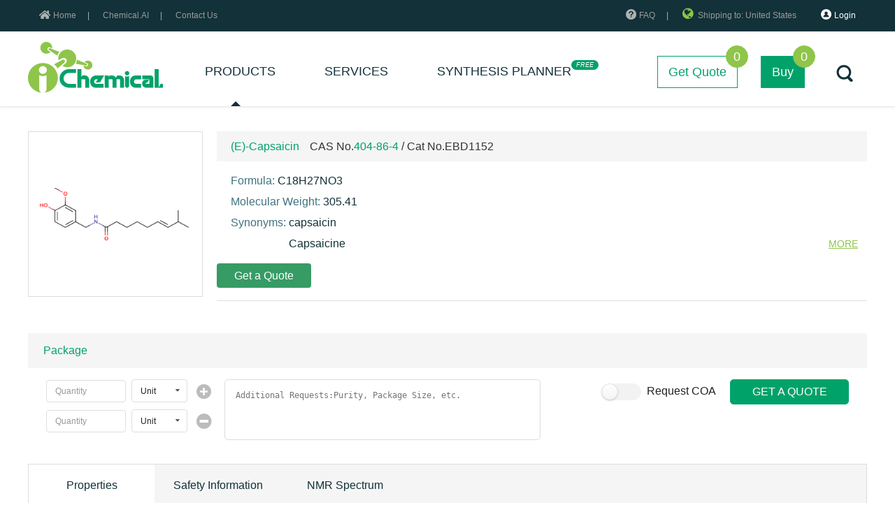

--- FILE ---
content_type: text/html; charset=utf-8
request_url: http://www.ichemical.com/products/404-86-4.html
body_size: 8856
content:
<!doctype html>
<html>
  <head>
    <title>(E)-Capsaicin, CAS No. 404-86-4  - iChemical</title>
    <meta http-equiv="Content-Type" content="text/html; charset=utf-8" />
    <meta content='See prices and buy (E)-Capsaicin, CAS no. 404-86-4. Request custom packages or custom synthesis to facilitate your lab research.' name='description'>
    <meta content='(E)-Capsaicin, 404-86-4, NMR, HNMR, CNMR, synthetic route, capsaicin, Capsaicine, ChiliPepperExtract, 8-Methyl-N-vanillyl-6-nonenamide,' name='keywords'>
    <meta content='iChemical' name='author'>
    <meta content='iChemical' name='copyright'>
    <meta content='iChemical' name='robots'>
    <meta content='no-transform' http-equiv='Cache-Control'>
    <meta content='no-siteapp' http-equiv='Cache-Control'>
    <meta name="action-cable-url" content="/cable" />
    
    <link rel="canonical" href="http://www.ichemical.com/chemicals/cas-404-86-4" />

    <link rel="stylesheet" media="all" href="/assets/website-be28cee48e76b877fa0b019a3342caf67b4b87bb7848b7a3bb3d10e536688e53.css" data-turbolinks-track="reload" />
	  <script src="/assets/website-f29eddc97aa80c83cdde1f7b9447426e2f944464dd71f96e299d720207151640.js" data-turbolinks-track="reload"></script>
	  <meta name="csrf-param" content="authenticity_token" />
<meta name="csrf-token" content="9XfHvXvG94saUb4q/oNvv1sMRUa7cIKHKLN46CYfunEL8OO3ukSehpl8BqP+t0lU0OzNwKnUvbyRFjgxQDY1iw==" />
    <!-- Global site tag (gtag.js) - Google Analytics -->
    <script async src="https://www.googletagmanager.com/gtag/js?id=UA-76970108-3"></script>
    <script>
      window.dataLayer = window.dataLayer || [];
      function gtag(){dataLayer.push(arguments);}
      gtag('js', new Date());
      gtag('config', 'UA-76970108-3', { 'optimize_id': 'GTM-NWP2S8J'});
      gtag('set', {'user_id': ''}); // Set the user ID using signed-in user_id.
    </script>

    <!-- Google Tag Manager -->
    <script>(function(w,d,s,l,i){w[l]=w[l]||[];w[l].push({'gtm.start':
        new Date().getTime(),event:'gtm.js'});var f=d.getElementsByTagName(s)[0],
        j=d.createElement(s),dl=l!='dataLayer'?'&l='+l:'';j.async=true;j.src=
        'https://www.googletagmanager.com/gtm.js?id='+i+dl;f.parentNode.insertBefore(j,f);
    })(window,document,'script','dataLayer','GTM-5S4686V');</script>
    <!-- End Google Tag Manager -->

  </head>
  <body>
  <!-- Google Tag Manager (noscript) -->
  <noscript><iframe src="https://www.googletagmanager.com/ns.html?id=GTM-5S4686V"
                    height="0" width="0" style="display:none;visibility:hidden"></iframe></noscript>
  <!-- End Google Tag Manager (noscript) -->

  <!-- 国家选择 -->
  <div class="location-strip2" id="location">
    <div class="location_content">
      <p class="title">Welcome to iChemical.com!</p>
      <p class="describe">In the below part, please select the country you want us to ship to: Please note that once you've selected a shipping country, all pricing information on our website will be automatically updated to include door-to-door shipping to the country you specified.</p>
      <div class="world">
        <div class="country1" style="opacity: 1;">
          <a>
            <div class="location1"></div>
            <p>North America</p>
          </a>
        </div>
        <div class="country2" style="opacity: 1;">
          <a>
            <div class="location1"></div>
            <p>South America</p>
          </a>
        </div>
        <div class="country3 active" style="opacity: 1;">
          <a>
            <div class="location1"></div>
            <p>Africa</p>
          </a>
        </div>
        <div class="country4" style="opacity: 1;">
          <a>
            <div class="location1"></div>
            <p>Europe</p>
          </a>
        </div>
        <div class="country5" style="opacity: 1;">
          <a>
            <div class="location1"></div>
            <p>Asia</p>
          </a>
        </div>
        <div class="country6" style="opacity: 1;">
          <a>
            <div class="location1"></div>
            <p>Oceania</p>
          </a>
        </div>
      </div>
      <div class="item" id='J_country'>
        <ul></ul>
        <a class="button">OK</a>
      </div>
    </div>
  </div>
  <!-- 头部 -->
<div class="head">
  <div class="topbar">
    <div class="container">
      <div class="l">
        <a href="/" class="item"><i class="icon-home"></i>Home</a>|
        <a href="http://www.chemical.ai/" target="_blank" class="item">Chemical.AI</a>|
        <a href="/contact-us.html" class="item">Contact Us</a>
      </div>
      <div class="r">
        <!--<a href="#" class="item"><i class="icon-site"></i>Shipping to: Republic of Korea</a>|-->
        <a href="/help.html" class="item"><i class="icon-question"></i>FAQ</a>|
        <a href="javascript: void(0)" class="item J_world">
           <i class="world icon"></i> Shipping to: United States
        </a>
            <!--登录前状态 -->
            <a href="/login.html" class="item head_login"><i class="icon_user"></i>Login</a>
      </div>
    </div>
  </div>

      <div class="nav_main">
  <div class="container rel">
    <a href="/" class="logo"></a>
    <ul class="nav">
      <li class="active nav_products" >
        <a href="/search.html" class="link" >PRODUCTS</a>
        <div class="classification">
  <div class="b_classification">
      <ul>
        <li><p>Applications</p></li>
            <li><a href="/products/solvent.html">Solvent</a></li>
            <li><a href="/products/catalyst.html">Catalyst</a></li>
            <li><a href="/products/reagent.html">Reagent</a></li>
            <li><a href="/products/building_blocks.html">Building Blocks</a></li>
            <li><a href="/products/api.html">API</a></li>
            <li><a href="/products/oled.html">OLED</a></li>
            <li><a href="/products/pesticide.html">Pesticide</a></li>
            <li><a href="/products/herbecide.html">Herbecide</a></li>
            <li><a href="/products/surfactant.html">Surfactant</a></li>
            <li><a href="/products/ligands.html">Ligands</a></li>
      </ul>
      <ul>
        <li><p>Structures</p></li>
            <li><a href="/products/bicyclic.html">Bicyclic</a></li>
            <li><a href="/products/macrocycle.html">Macrocycle</a></li>
            <li><a href="/products/spiro-ring.html">Spiro-Ring</a></li>
            <li><a href="/products/fused_benzene_rings.html">Fused Benzene Rings</a></li>
            <li><a href="/products/chiral_compound.html">Chiral Compound</a></li>
            <li><a href="/products/4-cycle.html">4-Cycle</a></li>
            <li><a href="/products/3-cycle.html">3-Cycle</a></li>
            <li><a href="/products/Α-hydroxy_acid.html">Α-Hydroxy Acid</a></li>
            <li><a href="/products/sugar.html">Sugar</a></li>
            <li><a href="/products/generic_amino_acid.html">Generic Amino Acid</a></li>
            <li><a href="/products/nucleotide.html">Nucleotide</a></li>
            <li><a href="/products/aromatic_halides.html">Aromatic Halides</a></li>
            <li><a href="/products/alkyl_halides.html">Alkyl Halides</a></li>
            <li><a href="/products/transitioin_metal_compounds.html">Transitioin Metal Compounds</a></li>
            <li><a href="/products/special_elements
.html">Special Elements
</a></li>
            <li><a href="/products/inorganic.html">Inorganic</a></li>
            <li><a href="/products/nucleotide.html">Nucleotide</a></li>
      </ul>
      <ul>
        <li><p>Elements</p></li>
            <li><a href="/products/na.html">Na</a></li>
            <li><a href="/products/si.html">Si</a></li>
            <li><a href="/products/p.html">P</a></li>
            <li><a href="/products/ge.html">Ge</a></li>
            <li><a href="/products/fe.html">Fe</a></li>
            <li><a href="/products/b.html">B</a></li>
            <li><a href="/products/cu.html">Cu</a></li>
            <li><a href="/products/al.html">Al</a></li>
            <li><a href="/products/sn.html">Sn</a></li>
            <li><a href="/products/li.html">Li</a></li>
            <li><a href="/products/zr.html">Zr</a></li>
            <li><a href="/products/ru.html">Ru</a></li>
            <li><a href="/products/ba.html">Ba</a></li>
            <li><a href="/products/w.html">W</a></li>
            <li><a href="/products/ca.html">Ca</a></li>
            <li><a href="/products/k.html">K</a></li>
            <li><a href="/products/mg.html">Mg</a></li>
      </ul>
      <ul>
        <li><p>Functional Groups</p></li>
            <li><a href="/products/acetal.html">Acetal</a></li>
            <li><a href="/products/acid_fluoride.html">Acid Fluoride</a></li>
            <li><a href="/products/acid_chloride.html">Acid Chloride</a></li>
            <li><a href="/products/acid_bromide.html">Acid Bromide</a></li>
            <li><a href="/products/acid_iodide.html">Acid Iodide</a></li>
            <li><a href="/products/aldehyde.html">Aldehyde</a></li>
      </ul>
  </div>
  <div class="f_classification">
    <a href="/search.html" class="fa">Search all products</a>
    <a href="/categories.html" class="fa green">View all catalogs<i class="external icon"></i></a>
  </div>
</div>
      </li>
      <li  ><a href="/services.html" class="link ">SERVICES</a></li>
      <li  ><a href="/synthesis-planner.html" class="rel link">SYNTHESIS PLANNER<i class="hint" style="width: 39px">FREE</i></a></li>
    </ul>
    <div class="head_search" id="J_open_search">
      <i class="icon_search_blue"></i>
      <input type="text" class="int J_search_input" placeholder="Get a quote with chemical name, CAS No. or EBD No." style="display: none;" onkeydown="javascript:if(event.keyCode==13) search_input('.head_search input');" >
      <div class="results"></div>
      <i class="close" id="J_close_search">x</i>
    </div>
    <div class="operation swing left">
      <a href="/cart/get-a-quote.html" class="inquire J_btn_inquire">Get Quote<i class="num" id="head_quote_count">0</i></a>
      <a href="/my_ichemical/cart_items" class="buy J_btn_buy">Buy<i class="num">0</i></a>
    </div>
  </div>
</div>

  <div class="fixed_nav" id="J_auto_search_div">
    <div class="container">
      <i class="icon_search_blue"></i>
      <input type="text" class="int " placeholder="Get a quote with chemical name, CAS No. or EBD No."   onkeydown="javascript:if(event.keyCode==13) search_input('.fixed_nav input');" >
      <i class="close"  id="J_close_auto_search">x</i>
    </div>
  </div>

</div>


  <div class="container" itemscope itemtype="http://schema.org/WebPage">


 <div class="product_details_info">
  <img src="https://public.whmall.com/system/0/chemical/image/2007/09/04/1188888888-1152_C18H27NO3.png" alt="(E)-Capsaicin,CAS No. 404-86-4." title="(E)-Capsaicin,CAS No. 404-86-4.">
  <div class="details_info">
    <div class="name">
      <p><span class="green full_name">(E)-Capsaicin</span> CAS No.<span class="green">404-86-4</span> / Cat No.EBD1152</p>
    </div>
    <div class="info" itemprop="offers" itemscope itemtype="http://schema.org/Offer">
      <div class="row"  itemprop="formula"><span class="describe">Formula: </span>C18H27NO3</div>
      <div class="row"><span class="describe">Molecular Weight:</span>305.41</div>
          <div class="row">
            <div class="describe">Synonyms:</div>
            <div class="synonyms pack_up J_details_info_synonyms" style="height: 60px">
                  <p>capsaicin </p>
                  <p>Capsaicine </p>
                  <p>ChiliPepperExtract </p>
                  <p>8-Methyl-N-vanillyl-6-nonenamide </p>
                  <p>(E)-N-[(4-hydroxy-3-methoxyphenyl)methyl]-8-methyl-6-nonenamide </p>
                  <p>Zucapsaicin </p>
                  <p>(E)-Capsaicin </p>
            </div>
            <a href="#" class="more J_product_details_more" style="margin-top: 30px;display: block">MORE</a>
          </div>

    </div>
        <a href="#inquiry_list_div" class="btn2" id="get_quote_btn2">Get a Quote</a>
  </div>
</div>
  <div class="product_details_table">
      <div class="product_details_table">
    <div class="title">Package</div>
    <div id="inquiry_list_div">
  <form id="add_get_a_quote_form" class="new_get_a_quote" action="/website/products/create_quote" accept-charset="UTF-8" data-remote="true" method="post"><input name="utf8" type="hidden" value="&#x2713;" /><input type="hidden" name="_method" value="put" />
    <input type="hidden" name="chemical_id" value="1152">
    <input type="hidden" name="auto_tag_id" value="1152">
    <div  class="ovh" id="form_div">

      <div class="inquiry_list ">
        <div class="l">
          <div class="mb10">
            <div class="ui input mr5">
              <input type="number" placeholder="Quantity"  name="quantity[]" id="quantity_0" style="width: 88px;">
            </div>
            <div class="ui compact selection dropdown" style="min-height: auto;" tabindex="0" id="unit_select_0">
              <input type="hidden" name="unit[]" id="unit_0" >
              <i class="dropdown icon"></i>
              <div class="text" style="width: 35px;" >Unit</div>
              <div class="menu" tabindex="-1">
                    <div class="item" data-value="1">mg</div>
                    <div class="item" data-value="2">g</div>
                    <div class="item" data-value="3">kg</div>
                    <div class="item" data-value="4">ml</div>
                    <div class="item" data-value="5">l</div>
                    <div class="item" data-value="6">t</div>
              </div>
            </div>
            <i class="icon_add1" onclick="add_single_row(this,'inquiry_list_div')" style="cursor: pointer"></i>
          </div>
          <div class="mb10">
            <div class="ui input mr5">
              <input type="number" placeholder="Quantity" style="width: 88px;"  name="quantity[]">
            </div>
            <div class="ui compact selection dropdown" style="min-height: auto;" tabindex="0">
              <input type="hidden" name="unit[]">
              <i class="dropdown icon"></i>
              <div class="text" style="width: 35px">Unit</div>
              <div class="menu" tabindex="-1">
                    <div class="item" data-value="1">mg</div>
                    <div class="item" data-value="2">g</div>
                    <div class="item" data-value="3">kg</div>
                    <div class="item" data-value="4">ml</div>
                    <div class="item" data-value="5">l</div>
                    <div class="item" data-value="6">t</div>
              </div>
            </div>
            <i class="minus circle icon J_delete_icon" onclick="delete_mb10(this)" style="cursor: pointer;color: #bcbcbc;font-size: 25px;margin-left: 10px;cursor: pointer;vertical-align: middle;" ></i>
          </div>
          <span id="btn_div"></span>
        </div>
        <div class="l">
          <textarea class="add_requests" placeholder="Additional Requests:Purity, Package Size, etc." name="notes"></textarea>
        </div>

        <div class="r" style="line-height: 36px">
          <div class="ui toggle checkbox mr20">
            <input type="checkbox"  tabindex="0" class="hidden" value="1"  name="r_coa" id="r_coa_0"  >
            <label>Request COA</label>
          </div>
          <a href="javascript:void(0)" onclick="submit_quote_form('add_get_a_quote_form','inquiry_list_div')" class="get_a_quote r " id="get_a_quote_btn_1152">GET A QUOTE</a>
          <div class="fly_item J_flyItem"><i class="icon_add2"></i></div>
        </div>
      </div>
    </div>
</form></div>
  </div>


  </div>
  <div class="product_details_property">

      <div class="product_details_tab">
        <ul>
            <li id="properties_li" class="active"><a href="#Properties" id="properties_a">Properties</a></li>
            <li id="safety_li"><a href="#Safety" id="safety_a">Safety Information</a></li>
            <li id="nmr_li"><a href="#NMR" id="nmr_a">NMR Spectrum</a></li>

        </ul>
      </div>
      <p class="title" id="Properties">Properties</p>
<ul>
      <li>
        <div class="describe">Appearance:</div>
        <div class="details"><p>Off-white crystalline solid</p></div>
      </li>

      <li>
        <div class="describe">Density:</div>
        <div class="details"><p>1.041 g/cm3</p></div>
      </li>
      <li>
        <div class="describe">Melting point:</div>
        <div class="details"><p>62-65 °C(lit.)</p></div>
      </li>
      <li>
        <div class="describe">Boiling point:</div>
        <div class="details"><p>511.5 °C at 760 mmHg</p></div>
      </li>
      <li>
        <div class="describe">Flashing point:</div>
        <div class="details"><p>113 °C</p></div>
      </li>
      <li>
        <div class="describe">Storage temperature:</div>
        <div class="details"><p>2-8°C</p></div>
      </li>
      <li>
        <div class="describe">Solubility:</div>
        <div class="details"><p>H&lt;SUB&gt;2&lt;/SUB&gt;O: insoluble</p></div>
      </li>
</ul>

        <p class="title" id="Safety">Safety Information</p>
<ul>
      <li>
        <div class="describe">Symbol:</div>
        <div class="details"><p><img width="40px" height="40px" alt="Skull and Crossbones" src="/assets/GHS/GHS06.png" /><p></div>
      </li>


      <li>
        <div class="describe">Signal words:</div>
        <div class="details">
          <p>
                <scan class="red"> Danger</scan>
          </p>
        </div>
      </li>
      <li>
        <div class="describe">Hazard statements:</div>
        <div class="details">
              <p>H301 Toxic if swalloed.</p>
              <p>H315 Causes skin irritation.</p>
              <p>H317 May cause an allergic skin reaction.</p>
              <p>H319 Causes serious eye irritation.</p>
              <p>H334 May cause allergy or asthma symptoms or breathing difficulties if inhaled.</p>
              <p>H335 May cause respiratory irritation.</p>
        </div>
      </li>
      <li>
        <div class="describe">Precautionary statements:</div>
        <div class="details">
              <p> P261 Avoid breathing dust/fume/gas/mist/vapours/spray.</p>
              <p> P280 Wear protective gloves/protective clothing/eye protection/face protection.</p>
              <p> P301+P310 IF SWALLOWED: Immediately call a POISON CENTER or doctor/physician.</p>
              <p> P305+P351+P338 IF IN EYES: Rinse cautiously with water for several minutes. Remove contact lenses, if present and easy to do. Continue rinsing.</p>
              <p> P342+P311 IF experiencing respiratory symptoms: call a POISON CENTER or doctor/physician.</p>
        </div>
      </li>
</ul>
    
        <div class="HNMR" id="HNMR">
  <p class="title" id="NMR">NMR Spectrum</p>


  <p style="padding-left:90px; padding-top:30px; font-family:'Microsoft YaHei'; color:#666; line-height:30px; font-size:14px;">
    &nbsp;&nbsp;&nbsp;
    <sup>1</sup>H NMR
  </p>
  <div id="nmr2" style="width:800px;margin:0 auto; border:#e3e3e3 solid 1px; padding:20px;">

  </div>
  <p style="padding-left:90px; padding-top:30px; font-family:'Microsoft YaHei'; color:#666; line-height:30px; font-size:14px;">
    <sup>13</sup>C NMR
  </p>
  <div id="nmr3" style="width:800px;margin:0 auto; border:#e3e3e3 solid 1px; padding:20px;">

  </div>
</div>




  </div>
  <div class="recently_vie">
  <div class="title">Recently Viewed</div>
  <div class="recently_vie_list">
    <ul>
        <li>
          <a href="/products/404-86-4.html">
            <img src="https://public.whmall.com/system/0/chemical/image/2007/09/04/1188888888-1152_C18H27NO3.png" alt="(E)-Capsaicin,CAS No. 404-86-4." title="(E)-Capsaicin,CAS No. 404-86-4.">
            <p class="name">Cas No.: 404-86-4 </p>
</a>        </li>
    </ul>
  </div>
</div>
      <div class="recently_vie">
  <div class="title">Suggested Compounds</div>
  <div class="recently_vie_list">
    <ul>
          <li>
            <a href="/products/534-17-8.html">
                <img src="https://public.whmall.com/system/0/chemical/image/2007/09/04/1188888888-47273_Cs2O3.png" alt="Cesium carbonate,CAS No. 534-17-8." title="Cesium carbonate,CAS No. 534-17-8.">
                <p class="name">Cas No.: 534-17-8 </p>
</a>          </li>
    </ul>
  </div>
</div>

</div>


<div class="mb10" id="J_cope_div" style="display: none">
  <div class="ui input mr5">
    <input type="number" placeholder="Quantity" style="width: 88px;"  name="quantity[]">
  </div>
  <div class="ui compact selection dropdown" style="min-height: auto;" tabindex="0">
    <input type="hidden" name="unit[]">
    <i class="dropdown icon"></i>
    <div class="text" style="width: 35px">Unit</div>
    <div class="menu" tabindex="-1">
          <div class="item" data-value="1">mg</div>
          <div class="item" data-value="2">g</div>
          <div class="item" data-value="3">kg</div>
          <div class="item" data-value="4">ml</div>
          <div class="item" data-value="5">l</div>
          <div class="item" data-value="6">t</div>
    </div>
  </div>
  <i class="minus circle icon J_delete_icon" onclick="delete_mb10(this)" style="cursor: pointer;color: #bcbcbc;font-size: 25px;margin-left: 10px;cursor: pointer;vertical-align: middle;" ></i>
</div>





  <a href="#top" class="ui circular icon button ui autumn toTop " id="toTop" style="display: none;">
    <i class="angle up icon "></i>
  </a>

      <!-- 底部 -->
<div class="footer2">
  <div class="container">
    <div class="links">
      <span class="text">Products</span>
      <a href="/categories.html" class="link">Catalog</a>|
      <a href="/products/solvent.html" class="link">Solvent</a>|
      <a href="/products/catalyst.html" class="link">Catalyst</a>|
      <a href="/products/reagent.html" class="link">Reagent</a>|
      <a href="/products/building_blocks.html" class="link">Building Blocks</a>|
      <a href="/products/api.html" class="link">API</a>|
      <a href="/products/oled.html" class="link">OLED</a>|
      <a href="/products/pesticide.html" class="link">Pesticide</a>|
      <a href="/products/herbecide.html" class="link">Herbecide</a>|
      <a href="/products/food_addictives.html" class="link">Food Addictives</a>|
      <a href="/products/surfactant.html" class="link">Surfactant</a>
    </div>
    <div class="links">
      <span class="text">Services</span>
      <a href="/custom-synthesis.html" class="link">Custom synthesis</a>|
      <a href="/scale-up.html" class="link">Scale-up</a>|
      <a href="/punchout.html" class="link">PunchOut</a>|
      <a href="/procurement-outsourcing.html" class="link">Procurement Outsourcing</a>
    </div>
    <div class="copyright">
      <p>Copyright © 2017 iChemical. All Rights Reserved. Reproduction of any materials from the site is strictly forbidden without permission. </p>
      <p>iChemical Products are sold exclusively through iChemical. Site Use <a href="/terms.html" style="color: #ffffff">Terms</a> | Privacy</p>
      <div class="social">
        <a href="mailto:sales@ichemical.com"><i class="icon-email2"></i></a>
        <a href="https://www.linkedin.com/company/10417734/" target="_blank"><i class="icon-in2"></i></a>
        <a href="https://www.youtube.com/channel/UCF1xMgI0LxeaHVhrY1L9l8Q"  target="_blank"><i class="icon-youTube2"></i></a>
      </div>
    </div>
  </div>
</div>


  </body>
</html>
    <script src="https://www.whmall.com/assets/website/js/nmr/jsgraph.js"></script>
    <script src="https://www.whmall.com/assets/website/js/nmr/assignation.js"></script>
    <script src="https://www.whmall.com/assets/website/js/nmr/jcampconverter.js"></script>
    <script src="https://www.whmall.com/assets/website/js/nmr/nmr.js"></script>
    <script src="https://www.whmall.com/assets/website/js/nmr/sd.js"></script>

    <script type="text/javascript">
        var nmr = new NMRHandler({
          dom: $("#nmr2"),
          mode: '1d',
          symmetric: false
        });

        nmr.load( {
          urls: {
            x: '/nmr_data/H1/1152_95609353H.jdx'
          },
          molecule: '',
          lineColor: 'green',
          label: '1H'

        })

        var nmr2 = new NMRHandler({
          dom: $("#nmr3"),
          mode: '1d',
          symmetric: false
        });

        nmr2.load( {

          urls: {
            x: '/nmr_data/C13/1152_95609353C.jdx'
          },

          molecule: '',
          lineColor: 'green',
          label: '1H'

        })

    </script>

    <script src="/assets/js/page/sign_up-8357c2943a5e1f520be0589e16c73f52de749326b5a6e71bc4f56be83c570624.js"></script>
    <script src="/assets/js/organization-261fa4fd06128f5fa5c39004ece333531e9d8ee9d72a0d7ca94079ae879c330e.js"></script>
    <script src="/assets/js/jquery.nicescroll.min-9543cceee444af5c7ff1e366eda38778c2a1311dfd03081b93c75408a0d77e30.js"></script>
    <script src="/assets/js/page/product_details-3985daaeae58ffe15a482426e84ac9619e40afe50042333f5a779eb3974b0f94.js"></script>

    <script>
      $('.ui.accordion').accordion({
        onOpening: function() {
          $('.J_load_more').hide();
        }
      });
      afterSetCountry = function(id,name){
        location.reload()
      };

      $("#show_price_nation").change(function(){
        $.get('/website/get_location?name='+$(this).val(), function(data){
          location.reload()
        });
      });

      $("#bug_now_btn1").click(function(){
        $("html, body").animate({
          scrollTop: $($(this).attr("href")).offset().top-102 + "px"
        }, {
          duration: 1000,
          easing: "swing"
        });
        return false;
      })
      $("#get_quote_btn2").click(function(){
        show_get_quote()
        $("html, body").animate({
          scrollTop: $($(this).attr("href")).offset().top-150 + "px"
        }, {
          duration: 1000,
          easing: "swing"
        });
        return false;
      })

      $("#properties_a").click(function(){
        $("#properties_li").removeClass('active');
        $("#safety_li").removeClass('active');
        $("#nmr_li").removeClass('active');
        $("#properties_li").addClass('active');
        $("html, body").animate({
          scrollTop: $($(this).attr("href")).offset().top-80 + "px"
        }, {
          duration: 1000,
          easing: "swing"
        });
        return false;
      })

      $("#safety_a").click(function(){
        $("#properties_li").removeClass('active');
        $("#safety_li").removeClass('active');
        $("#nmr_li").removeClass('active');
        $("#safety_li").addClass('active');
        $("html, body").animate({
          scrollTop: $($(this).attr("href")).offset().top-80 + "px"
        }, {
          duration: 1000,
          easing: "swing"
        });
        return false;
      })

      $("#nmr_a").click(function(){
        $("#properties_li").removeClass('active');
        $("#safety_li").removeClass('active');
        $("#nmr_li").removeClass('active');
        $("#nmr_li").addClass('active');

        $("html, body").animate({
          scrollTop: $($(this).attr("href")).offset().top-80 + "px"
        }, {
          duration: 1000,
          easing: "swing"
        });
        return false;
      })

        function show_get_quote(){
          $("#inquiry_list_div").show();
        }

      var cartEvent;
      $(".ready_purchase tbody a").on('ajax:beforeSend',function(event, xhr, settings) {
        var amount = $(this).parent().parent().find("input[name='amount']").val();
        cartEvent = event || e;

        if(amount<1){
          $("#add_cart_message_modal").modal("show");
          return false;
        }
        settings.url += '&quantity=' + amount;
      }).on('ajax:success', function(data, status, xhr){
        if(xhr == 'success'){
          //成功之后只想抛物线方法
          var eleFlyElement = document.querySelector(".J_flyItem"),
              eleShopCart = document.querySelector(".J_btn_buy");
          // 抛物线运动
          var myParabola = funParabola(eleFlyElement, eleShopCart, {
            speed: 400,
            curvature: 0.002,
            complete: function() {
              eleShopCart.querySelector("i").innerHTML = status['cart_item_amount'];
              eleFlyElement.style.visibility = "hidden";
            }
          });
          // 滚动大小
          var scrollLeft = document.documentElement.scrollLeft || document.body.scrollLeft || 0,
              scrollTop = document.documentElement.scrollTop || document.body.scrollTop || 0;

          eleFlyElement.style.left = $(this).offset().left + "px";
          eleFlyElement.style.top = $(this).offset().top + "px";

          eleFlyElement.style.visibility = "visible";

          // 需要重定位
          myParabola.position().move();
        }
      });

      function add_single_row(obj,div_id){
        var copy_content = "<div class=\"mb10\">"+$("#J_cope_div").html()+"</div>"
        $("#btn_div").before(copy_content)
        $('.ui.dropdown').dropdown();
        $('.ui.checkbox').checkbox();
      }


      function show_quote_div(div_id){
        $("#"+div_id+" #form_div").show();
      }
      function submit_quote_form(form_id,div_id){
        if(($(" #quantity_0").val()*1 > 0) == false){
          $("#quantity_0").css('border',"1px solid red");
          return false
        }else{
          $("#quantity_0").css('border',"1px solid rgba(34,36,38,0.15)")
        }
        if($("#unit_0").val() == ''){
          $("#unit_select_0").css('border',"1px solid red");
          return false
        }else{
          $("#unit_select_0").css('border',"1px solid rgba(34,36,38,0.15)")
        }
        $("#"+form_id).submit()
      }
    </script>
    <script>
      // 结构式数据
      var a=new OrgNode();
      a.Description="";
      a.Status="Exact";
      a.smiles="COc1cc(CNC(=O)CCCC\C=C\C(C)C)ccc1O";
      _cas = "404-86-4"
      _weight = "305.41";
      a.customParam = {hasPrice: 0, cas: _cas, h_semeils: "COc1cc(CNC(=O)CCCC\C=C\C(C)C)ccc1O", yield: 0, my_self_id: 0}
      if(_cas == ''){
        _cas = 'unkown'
      }
      if(_weight == ''){
        _weight = 'unkown'
      }
      a.cas_no="404-86-4";
      a.weight="305.41";
      var OrgShows=new OrgShow(a);
      OrgShows.Top=25;  //设置顶距离
      OrgShows.Left=25; //设置左距离
      OrgShows.IntervalWidth=125; //设置节点间隔宽度
      OrgShows.IntervalHeight=0; //设置节点间隔高度
      OrgShows.ShowType=2;  //设置节点展示方式  1横向  2竖向
      OrgShows.Run()


      var smile_array = []
      var search_type = []
      var num = 0

      var is_first = true
      function exact_search(obj, type, smiles, parent_id){
        $(obj).prop("onclick",null).off("click")
        $(obj).attr('onclick','').unbind('click')
        $(obj).removeAttr('onclick')
        $(obj).html('Searching...')
        $("#is_first").val(is_first)
        $("#parent_id").val(parent_id)
        if(is_first){
          is_first =  false
        }
        $("#smiles_array").val(smiles)
        $("#search_type_array").val(type)
        $("#ynthetic_form").submit()
        setTimeout(function(){
          if(type == '0'){
            $(obj).html('Exact')
          }else{
            $(obj).html('AI')
          }
        }, 3000);

      }


      function show_method(id){

      }



    </script>

<script src="/assets/js/page/common-fc5e2272ee57eece4283ee1431dfee2f6f0df4c03d4caed7f72c7f50a5fef74e.js"></script>

<script type="text/javascript">
  // 个人中心返回顶部
  var $toTop = $('#toTop');
    $toTop.on('click', function(e) {
        e.preventDefault();
        $('html, body').stop().animate({
            'scrollTop': 0
        }, 900, 'swing');
    });

     $(window).scroll(function (event) {
      var scroll = $(window).scrollTop();
      $toTop.hide();

      scroll > 200 ? $toTop.show() : $toTop.hide();
  });

</script>



--- FILE ---
content_type: application/javascript
request_url: http://www.ichemical.com/assets/js/page/common-fc5e2272ee57eece4283ee1431dfee2f6f0df4c03d4caed7f72c7f50a5fef74e.js
body_size: 1291
content:
!function(t,o,n){function i(){c.removeClass("fixed-bottom");var t=n.body.scrollHeight,i=o.innerHeight;t>i?c.removeClass("fixed-bottom"):c.addClass("fixed-bottom")}var e=t("#J_open_search"),a=t(".operation");e.on("click",function(){a.hide();var o=t(".head_search");o.addClass("active"),o.find(".int").show(600)}),t("#J_close_search").on("click",function(o){o.stopPropagation(),t(".J_search_input").val(""),e.find(".int").hide(),e.removeClass("active"),a.show()});var c=t(".footer2");i(),t(o).resize(i)}(jQuery,window,document),function(t){t(".ui.search").search({apiSettings:{url:"/search/suggest?q={query}"},selector:{prompt:"input",searchButton:"button",results:".results",category:".category",result:".result",title:".title, .name"},minCharacters:2,onSelect:function(t){search(t.title)}});var o=t("#J_testimonials_nav");o.on("click","a",function(){o.find("a").removeClass("active"),t(this).addClass("active");var n=o.find("a").index(this);t(".J_testimonials_text").hide().eq(n).show()})}(jQuery,window,document),function(t,o,n,i){function e(n,e){n==i?a():(t.cookie("country_id",n,{expires:365,path:"/"}),t(".J_world").html('<i class="world icon"></i> Shipping to: '+e),t("#location p.current a").html(e),a(),o.afterSetCountry&&"function"==typeof o.afterSetCountry&&afterSetCountry(n,e))}function a(){t(".location-strip2").modal("hide")}function c(t,o,n){var i;return function(){var e=this,a=arguments,c=function(){i=null,n||t.apply(e,a)},r=n&&!i;clearTimeout(i),i=setTimeout(c,o),r&&t.apply(e,a)}}t(".J_world,.change_word").on("click",function(){t(".location-strip2").show(),t(".location-strip2").modal("show"),t(".country1 , .country2 , .country3, .country4, .country5, .country6").css("opacity","0"),t(".country1").animate({opacity:"1"},500),t(".country2").animate({opacity:"1"},800),t(".country3").animate({opacity:"1"},1200),t(".country4").animate({opacity:"1"},1500),t(".country5").animate({opacity:"1"},1800),t(".country6").animate({opacity:"1"},2100)}),t(".location_content").on("click",function(t){t.stopPropagation()}),t(".location_content .button").on("click",function(){t(".location-strip2").hide()}),t(n).on("keyup",function(o){27==o.keyCode&&t(".location-strip2").hide()}),t(".world ").on("click","a",function(){var o="";t(".world").children().removeClass("active"),$this=t(this),$this.parent().addClass("active"),t.get("/locations",function(n){for(var i=0,e=n.results.length;i<e;++i)if($this.find("p").html()==n.results[i].name)for(var a=0,c=n.results[i].countries.length;a<c;++a)o+="<li><a  data_id='"+n.results[i].countries[a].id+"' data_name='"+n.results[i].countries[a].name+"'> "+n.results[i].countries[a].name+" </a></li>";t("#J_country ul").html(" ").append(o)})}),t("#J_country ").on("click","a",function(o){o.preventDefault(),t("#J_country ul li a").removeClass("active"),t(this).addClass("active"),e(t(this).attr("data_id"),t(this).attr("data_name"))});var r=t(o),s=t(".fixed_nav"),l=!0,u=c(function(){r.scrollTop()>153&&l?s.show():s.hide()},10);o.addEventListener("scroll",u),t("#J_close_auto_search").on("click",function(){t("#J_auto_search_div").hide(),l=!1});var d;t(".nav_products").hover(function(){t(this).hasClass("active")?d=!0:(t(this).addClass("active"),d=!1)},function(){d||t(this).removeClass("active")})}(jQuery,window,document);

--- FILE ---
content_type: application/javascript
request_url: http://www.ichemical.com/assets/website-f29eddc97aa80c83cdde1f7b9447426e2f944464dd71f96e299d720207151640.js
body_size: 161417
content:
function search_input(e){var t=$(e).val();t&&search(t)}function search(e){window.location.href="/search?q="+e}!function(e,t){"object"==typeof module&&"object"==typeof module.exports?module.exports=e.document?t(e,!0):function(e){if(!e.document)throw new Error("jQuery requires a window with a document");return t(e)}:t(e)}("undefined"!=typeof window?window:this,function(e,t){function n(e){var t=!!e&&"length"in e&&e.length,n=pe.type(e);return"function"!==n&&!pe.isWindow(e)&&("array"===n||0===t||"number"==typeof t&&t>0&&t-1 in e)}function i(e,t,n){if(pe.isFunction(t))return pe.grep(e,function(e,i){return!!t.call(e,i,e)!==n});if(t.nodeType)return pe.grep(e,function(e){return e===t!==n});if("string"==typeof t){if(Se.test(t))return pe.filter(t,e,n);t=pe.filter(t,e)}return pe.grep(e,function(e){return pe.inArray(e,t)>-1!==n})}function r(e,t){do e=e[t];while(e&&1!==e.nodeType);return e}function o(e){var t={};return pe.each(e.match(De)||[],function(e,n){t[n]=!0}),t}function a(){ie.addEventListener?(ie.removeEventListener("DOMContentLoaded",s),e.removeEventListener("load",s)):(ie.detachEvent("onreadystatechange",s),e.detachEvent("onload",s))}function s(){(ie.addEventListener||"load"===e.event.type||"complete"===ie.readyState)&&(a(),pe.ready())}function l(e,t,n){if(void 0===n&&1===e.nodeType){var i="data-"+t.replace(Ie,"-$1").toLowerCase();if(n=e.getAttribute(i),"string"==typeof n){try{n="true"===n||"false"!==n&&("null"===n?null:+n+""===n?+n:Me.test(n)?pe.parseJSON(n):n)}catch(e){}pe.data(e,t,n)}else n=void 0}return n}function c(e){var t;for(t in e)if(("data"!==t||!pe.isEmptyObject(e[t]))&&"toJSON"!==t)return!1;return!0}function u(e,t,n,i){if(Pe(e)){var r,o,a=pe.expando,s=e.nodeType,l=s?pe.cache:e,c=s?e[a]:e[a]&&a;if(c&&l[c]&&(i||l[c].data)||void 0!==n||"string"!=typeof t)return c||(c=s?e[a]=ne.pop()||pe.guid++:a),l[c]||(l[c]=s?{}:{toJSON:pe.noop}),"object"!=typeof t&&"function"!=typeof t||(i?l[c]=pe.extend(l[c],t):l[c].data=pe.extend(l[c].data,t)),o=l[c],i||(o.data||(o.data={}),o=o.data),void 0!==n&&(o[pe.camelCase(t)]=n),"string"==typeof t?(r=o[t],null==r&&(r=o[pe.camelCase(t)])):r=o,r}}function d(e,t,n){if(Pe(e)){var i,r,o=e.nodeType,a=o?pe.cache:e,s=o?e[pe.expando]:pe.expando;if(a[s]){if(t&&(i=n?a[s]:a[s].data)){pe.isArray(t)?t=t.concat(pe.map(t,pe.camelCase)):t in i?t=[t]:(t=pe.camelCase(t),t=t in i?[t]:t.split(" ")),r=t.length;for(;r--;)delete i[t[r]];if(n?!c(i):!pe.isEmptyObject(i))return}(n||(delete a[s].data,c(a[s])))&&(o?pe.cleanData([e],!0):de.deleteExpando||a!=a.window?delete a[s]:a[s]=void 0)}}}function f(e,t,n,i){var r,o=1,a=20,s=i?function(){return i.cur()}:function(){return pe.css(e,t,"")},l=s(),c=n&&n[3]||(pe.cssNumber[t]?"":"px"),u=(pe.cssNumber[t]||"px"!==c&&+l)&&Ne.exec(pe.css(e,t));if(u&&u[3]!==c){c=c||u[3],n=n||[],u=+l||1;do o=o||".5",u/=o,pe.style(e,t,u+c);while(o!==(o=s()/l)&&1!==o&&--a)}return n&&(u=+u||+l||0,r=n[1]?u+(n[1]+1)*n[2]:+n[2],i&&(i.unit=c,i.start=u,i.end=r)),r}function p(e){var t=Ue.split("|"),n=e.createDocumentFragment();if(n.createElement)for(;t.length;)n.createElement(t.pop());return n}function h(e,t){var n,i,r=0,o="undefined"!=typeof e.getElementsByTagName?e.getElementsByTagName(t||"*"):"undefined"!=typeof e.querySelectorAll?e.querySelectorAll(t||"*"):void 0;if(!o)for(o=[],n=e.childNodes||e;null!=(i=n[r]);r++)!t||pe.nodeName(i,t)?o.push(i):pe.merge(o,h(i,t));return void 0===t||t&&pe.nodeName(e,t)?pe.merge([e],o):o}function g(e,t){for(var n,i=0;null!=(n=e[i]);i++)pe._data(n,"globalEval",!t||pe._data(t[i],"globalEval"))}function m(e){qe.test(e.type)&&(e.defaultChecked=e.checked)}function v(e,t,n,i,r){for(var o,a,s,l,c,u,d,f=e.length,v=p(t),b=[],y=0;y<f;y++)if(a=e[y],a||0===a)if("object"===pe.type(a))pe.merge(b,a.nodeType?[a]:a);else if(Be.test(a)){for(l=l||v.appendChild(t.createElement("div")),c=(He.exec(a)||["",""])[1].toLowerCase(),d=Ve[c]||Ve._default,l.innerHTML=d[1]+pe.htmlPrefilter(a)+d[2],o=d[0];o--;)l=l.lastChild;if(!de.leadingWhitespace&&$e.test(a)&&b.push(t.createTextNode($e.exec(a)[0])),!de.tbody)for(a="table"!==c||Ye.test(a)?"<table>"!==d[1]||Ye.test(a)?0:l:l.firstChild,o=a&&a.childNodes.length;o--;)pe.nodeName(u=a.childNodes[o],"tbody")&&!u.childNodes.length&&a.removeChild(u);for(pe.merge(b,l.childNodes),l.textContent="";l.firstChild;)l.removeChild(l.firstChild);l=v.lastChild}else b.push(t.createTextNode(a));for(l&&v.removeChild(l),de.appendChecked||pe.grep(h(b,"input"),m),y=0;a=b[y++];)if(i&&pe.inArray(a,i)>-1)r&&r.push(a);else if(s=pe.contains(a.ownerDocument,a),l=h(v.appendChild(a),"script"),s&&g(l),n)for(o=0;a=l[o++];)ze.test(a.type||"")&&n.push(a);return l=null,v}function b(){return!0}function y(){return!1}function x(){try{return ie.activeElement}catch(e){}}function w(e,t,n,i,r,o){var a,s;if("object"==typeof t){"string"!=typeof n&&(i=i||n,n=void 0);for(s in t)w(e,s,n,i,t[s],o);return e}if(null==i&&null==r?(r=n,i=n=void 0):null==r&&("string"==typeof n?(r=i,i=void 0):(r=i,i=n,n=void 0)),r===!1)r=y;else if(!r)return e;return 1===o&&(a=r,r=function(e){return pe().off(e),a.apply(this,arguments)},r.guid=a.guid||(a.guid=pe.guid++)),e.each(function(){pe.event.add(this,t,r,i,n)})}function C(e,t){return pe.nodeName(e,"table")&&pe.nodeName(11!==t.nodeType?t:t.firstChild,"tr")?e.getElementsByTagName("tbody")[0]||e.appendChild(e.ownerDocument.createElement("tbody")):e}function S(e){return e.type=(null!==pe.find.attr(e,"type"))+"/"+e.type,e}function k(e){var t=rt.exec(e.type);return t?e.type=t[1]:e.removeAttribute("type"),e}function T(e,t){if(1===t.nodeType&&pe.hasData(e)){var n,i,r,o=pe._data(e),a=pe._data(t,o),s=o.events;if(s){delete a.handle,a.events={};for(n in s)for(i=0,r=s[n].length;i<r;i++)pe.event.add(t,n,s[n][i])}a.data&&(a.data=pe.extend({},a.data))}}function _(e,t){var n,i,r;if(1===t.nodeType){if(n=t.nodeName.toLowerCase(),!de.noCloneEvent&&t[pe.expando]){r=pe._data(t);for(i in r.events)pe.removeEvent(t,i,r.handle);t.removeAttribute(pe.expando)}"script"===n&&t.text!==e.text?(S(t).text=e.text,k(t)):"object"===n?(t.parentNode&&(t.outerHTML=e.outerHTML),de.html5Clone&&e.innerHTML&&!pe.trim(t.innerHTML)&&(t.innerHTML=e.innerHTML)):"input"===n&&qe.test(e.type)?(t.defaultChecked=t.checked=e.checked,t.value!==e.value&&(t.value=e.value)):"option"===n?t.defaultSelected=t.selected=e.defaultSelected:"input"!==n&&"textarea"!==n||(t.defaultValue=e.defaultValue)}}function A(e,t,n,i){t=oe.apply([],t);var r,o,a,s,l,c,u=0,d=e.length,f=d-1,p=t[0],g=pe.isFunction(p);if(g||d>1&&"string"==typeof p&&!de.checkClone&&it.test(p))return e.each(function(r){var o=e.eq(r);g&&(t[0]=p.call(this,r,o.html())),A(o,t,n,i)});if(d&&(c=v(t,e[0].ownerDocument,!1,e,i),r=c.firstChild,1===c.childNodes.length&&(c=r),r||i)){for(s=pe.map(h(c,"script"),S),a=s.length;u<d;u++)o=c,u!==f&&(o=pe.clone(o,!0,!0),a&&pe.merge(s,h(o,"script"))),n.call(e[u],o,u);if(a)for(l=s[s.length-1].ownerDocument,pe.map(s,k),u=0;u<a;u++)o=s[u],ze.test(o.type||"")&&!pe._data(o,"globalEval")&&pe.contains(l,o)&&(o.src?pe._evalUrl&&pe._evalUrl(o.src):pe.globalEval((o.text||o.textContent||o.innerHTML||"").replace(ot,"")));c=r=null}return e}function E(e,t,n){for(var i,r=t?pe.filter(t,e):e,o=0;null!=(i=r[o]);o++)n||1!==i.nodeType||pe.cleanData(h(i)),i.parentNode&&(n&&pe.contains(i.ownerDocument,i)&&g(h(i,"script")),i.parentNode.removeChild(i));return e}function D(e,t){var n=pe(t.createElement(e)).appendTo(t.body),i=pe.css(n[0],"display");return n.detach(),i}function j(e){var t=ie,n=ct[e];return n||(n=D(e,t),"none"!==n&&n||(lt=(lt||pe("<iframe frameborder='0' width='0' height='0'/>")).appendTo(t.documentElement),t=(lt[0].contentWindow||lt[0].contentDocument).document,t.write(),t.close(),n=D(e,t),lt.detach()),ct[e]=n),n}function O(e,t){return{get:function(){return e()?void delete this.get:(this.get=t).apply(this,arguments)}}}function P(e){if(e in kt)return e;for(var t=e.charAt(0).toUpperCase()+e.slice(1),n=St.length;n--;)if(e=St[n]+t,e in kt)return e}function M(e,t){for(var n,i,r,o=[],a=0,s=e.length;a<s;a++)i=e[a],i.style&&(o[a]=pe._data(i,"olddisplay"),n=i.style.display,t?(o[a]||"none"!==n||(i.style.display=""),""===i.style.display&&Fe(i)&&(o[a]=pe._data(i,"olddisplay",j(i.nodeName)))):(r=Fe(i),(n&&"none"!==n||!r)&&pe._data(i,"olddisplay",r?n:pe.css(i,"display"))));for(a=0;a<s;a++)i=e[a],i.style&&(t&&"none"!==i.style.display&&""!==i.style.display||(i.style.display=t?o[a]||"":"none"));return e}function I(e,t,n){var i=xt.exec(t);return i?Math.max(0,i[1]-(n||0))+(i[2]||"px"):t}function R(e,t,n,i,r){for(var o=n===(i?"border":"content")?4:"width"===t?1:0,a=0;o<4;o+=2)"margin"===n&&(a+=pe.css(e,n+Le[o],!0,r)),i?("content"===n&&(a-=pe.css(e,"padding"+Le[o],!0,r)),"margin"!==n&&(a-=pe.css(e,"border"+Le[o]+"Width",!0,r))):(a+=pe.css(e,"padding"+Le[o],!0,r),"padding"!==n&&(a+=pe.css(e,"border"+Le[o]+"Width",!0,r)));return a}function N(e,t,n){var i=!0,r="width"===t?e.offsetWidth:e.offsetHeight,o=ht(e),a=de.boxSizing&&"border-box"===pe.css(e,"boxSizing",!1,o);if(r<=0||null==r){if(r=gt(e,t,o),(r<0||null==r)&&(r=e.style[t]),dt.test(r))return r;i=a&&(de.boxSizingReliable()||r===e.style[t]),r=parseFloat(r)||0}return r+R(e,t,n||(a?"border":"content"),i,o)+"px"}function L(e,t,n,i,r){return new L.prototype.init(e,t,n,i,r)}function F(){return e.setTimeout(function(){Tt=void 0}),Tt=pe.now()}function W(e,t){var n,i={height:e},r=0;for(t=t?1:0;r<4;r+=2-t)n=Le[r],i["margin"+n]=i["padding"+n]=e;return t&&(i.opacity=i.width=e),i}function q(e,t,n){for(var i,r=($.tweeners[t]||[]).concat($.tweeners["*"]),o=0,a=r.length;o<a;o++)if(i=r[o].call(n,t,e))return i}function H(e,t,n){var i,r,o,a,s,l,c,u,d=this,f={},p=e.style,h=e.nodeType&&Fe(e),g=pe._data(e,"fxshow");n.queue||(s=pe._queueHooks(e,"fx"),null==s.unqueued&&(s.unqueued=0,l=s.empty.fire,s.empty.fire=function(){s.unqueued||l()}),s.unqueued++,d.always(function(){d.always(function(){s.unqueued--,pe.queue(e,"fx").length||s.empty.fire()})})),1===e.nodeType&&("height"in t||"width"in t)&&(n.overflow=[p.overflow,p.overflowX,p.overflowY],c=pe.css(e,"display"),u="none"===c?pe._data(e,"olddisplay")||j(e.nodeName):c,"inline"===u&&"none"===pe.css(e,"float")&&(de.inlineBlockNeedsLayout&&"inline"!==j(e.nodeName)?p.zoom=1:p.display="inline-block")),n.overflow&&(p.overflow="hidden",de.shrinkWrapBlocks()||d.always(function(){p.overflow=n.overflow[0],p.overflowX=n.overflow[1],p.overflowY=n.overflow[2]}));for(i in t)if(r=t[i],At.exec(r)){if(delete t[i],o=o||"toggle"===r,r===(h?"hide":"show")){if("show"!==r||!g||void 0===g[i])continue;h=!0}f[i]=g&&g[i]||pe.style(e,i)}else c=void 0;if(pe.isEmptyObject(f))"inline"===("none"===c?j(e.nodeName):c)&&(p.display=c);else{g?"hidden"in g&&(h=g.hidden):g=pe._data(e,"fxshow",{}),o&&(g.hidden=!h),h?pe(e).show():d.done(function(){pe(e).hide()}),d.done(function(){var t;pe._removeData(e,"fxshow");for(t in f)pe.style(e,t,f[t])});for(i in f)a=q(h?g[i]:0,i,d),i in g||(g[i]=a.start,h&&(a.end=a.start,a.start="width"===i||"height"===i?1:0))}}function z(e,t){var n,i,r,o,a;for(n in e)if(i=pe.camelCase(n),r=t[i],o=e[n],pe.isArray(o)&&(r=o[1],o=e[n]=o[0]),n!==i&&(e[i]=o,delete e[n]),a=pe.cssHooks[i],a&&"expand"in a){o=a.expand(o),delete e[i];for(n in o)n in e||(e[n]=o[n],t[n]=r)}else t[i]=r}function $(e,t,n){var i,r,o=0,a=$.prefilters.length,s=pe.Deferred().always(function(){delete l.elem}),l=function(){if(r)return!1;for(var t=Tt||F(),n=Math.max(0,c.startTime+c.duration-t),i=n/c.duration||0,o=1-i,a=0,l=c.tweens.length;a<l;a++)c.tweens[a].run(o);return s.notifyWith(e,[c,o,n]),o<1&&l?n:(s.resolveWith(e,[c]),!1)},c=s.promise({elem:e,props:pe.extend({},t),opts:pe.extend(!0,{specialEasing:{},easing:pe.easing._default},n),originalProperties:t,originalOptions:n,startTime:Tt||F(),duration:n.duration,tweens:[],createTween:function(t,n){var i=pe.Tween(e,c.opts,t,n,c.opts.specialEasing[t]||c.opts.easing);return c.tweens.push(i),i},stop:function(t){var n=0,i=t?c.tweens.length:0;if(r)return this;for(r=!0;n<i;n++)c.tweens[n].run(1);return t?(s.notifyWith(e,[c,1,0]),s.resolveWith(e,[c,t])):s.rejectWith(e,[c,t]),this}}),u=c.props;for(z(u,c.opts.specialEasing);o<a;o++)if(i=$.prefilters[o].call(c,e,u,c.opts))return pe.isFunction(i.stop)&&(pe._queueHooks(c.elem,c.opts.queue).stop=pe.proxy(i.stop,i)),i;return pe.map(u,q,c),pe.isFunction(c.opts.start)&&c.opts.start.call(e,c),pe.fx.timer(pe.extend(l,{elem:e,anim:c,queue:c.opts.queue})),c.progress(c.opts.progress).done(c.opts.done,c.opts.complete).fail(c.opts.fail).always(c.opts.always)}function U(e){return pe.attr(e,"class")||""}function V(e){return function(t,n){"string"!=typeof t&&(n=t,t="*");var i,r=0,o=t.toLowerCase().match(De)||[];if(pe.isFunction(n))for(;i=o[r++];)"+"===i.charAt(0)?(i=i.slice(1)||"*",(e[i]=e[i]||[]).unshift(n)):(e[i]=e[i]||[]).push(n)}}function B(e,t,n,i){function r(s){var l;return o[s]=!0,pe.each(e[s]||[],function(e,s){var c=s(t,n,i);return"string"!=typeof c||a||o[c]?a?!(l=c):void 0:(t.dataTypes.unshift(c),r(c),!1)}),l}var o={},a=e===Kt;return r(t.dataTypes[0])||!o["*"]&&r("*")}function Y(e,t){var n,i,r=pe.ajaxSettings.flatOptions||{};for(i in t)void 0!==t[i]&&((r[i]?e:n||(n={}))[i]=t[i]);return n&&pe.extend(!0,e,n),e}function G(e,t,n){for(var i,r,o,a,s=e.contents,l=e.dataTypes;"*"===l[0];)l.shift(),void 0===r&&(r=e.mimeType||t.getResponseHeader("Content-Type"));if(r)for(a in s)if(s[a]&&s[a].test(r)){l.unshift(a);break}if(l[0]in n)o=l[0];else{for(a in n){if(!l[0]||e.converters[a+" "+l[0]]){o=a;break}i||(i=a)}o=o||i}if(o)return o!==l[0]&&l.unshift(o),n[o]}function X(e,t,n,i){var r,o,a,s,l,c={},u=e.dataTypes.slice();if(u[1])for(a in e.converters)c[a.toLowerCase()]=e.converters[a];for(o=u.shift();o;)if(e.responseFields[o]&&(n[e.responseFields[o]]=t),!l&&i&&e.dataFilter&&(t=e.dataFilter(t,e.dataType)),l=o,o=u.shift())if("*"===o)o=l;else if("*"!==l&&l!==o){if(a=c[l+" "+o]||c["* "+o],!a)for(r in c)if(s=r.split(" "),s[1]===o&&(a=c[l+" "+s[0]]||c["* "+s[0]])){a===!0?a=c[r]:c[r]!==!0&&(o=s[0],u.unshift(s[1]));break}if(a!==!0)if(a&&e["throws"])t=a(t);else try{t=a(t)}catch(e){return{state:"parsererror",error:a?e:"No conversion from "+l+" to "+o}}}return{state:"success",data:t}}function Q(e){return e.style&&e.style.display||pe.css(e,"display")}function Z(e){if(!pe.contains(e.ownerDocument||ie,e))return!0;for(;e&&1===e.nodeType;){if("none"===Q(e)||"hidden"===e.type)return!0;e=e.parentNode}return!1}function K(e,t,n,i){var r;if(pe.isArray(t))pe.each(t,function(t,r){n||rn.test(e)?i(e,r):K(e+"["+("object"==typeof r&&null!=r?t:"")+"]",r,n,i)});else if(n||"object"!==pe.type(t))i(e,t);else for(r in t)K(e+"["+r+"]",t[r],n,i)}function J(){try{return new e.XMLHttpRequest}catch(e){}}function ee(){try{return new e.ActiveXObject("Microsoft.XMLHTTP")}catch(e){}}function te(e){return pe.isWindow(e)?e:9===e.nodeType&&(e.defaultView||e.parentWindow)}var ne=[],ie=e.document,re=ne.slice,oe=ne.concat,ae=ne.push,se=ne.indexOf,le={},ce=le.toString,ue=le.hasOwnProperty,de={},fe="1.12.4",pe=function(e,t){return new pe.fn.init(e,t)},he=/^[\s\uFEFF\xA0]+|[\s\uFEFF\xA0]+$/g,ge=/^-ms-/,me=/-([\da-z])/gi,ve=function(e,t){return t.toUpperCase()};pe.fn=pe.prototype={jquery:fe,constructor:pe,selector:"",length:0,toArray:function(){return re.call(this)},get:function(e){return null!=e?e<0?this[e+this.length]:this[e]:re.call(this)},pushStack:function(e){var t=pe.merge(this.constructor(),e);return t.prevObject=this,t.context=this.context,t},each:function(e){return pe.each(this,e)},map:function(e){return this.pushStack(pe.map(this,function(t,n){return e.call(t,n,t)}))},slice:function(){return this.pushStack(re.apply(this,arguments))},first:function(){return this.eq(0)},last:function(){return this.eq(-1)},eq:function(e){var t=this.length,n=+e+(e<0?t:0);return this.pushStack(n>=0&&n<t?[this[n]]:[])},end:function(){return this.prevObject||this.constructor()},push:ae,sort:ne.sort,splice:ne.splice},pe.extend=pe.fn.extend=function(){var e,t,n,i,r,o,a=arguments[0]||{},s=1,l=arguments.length,c=!1;for("boolean"==typeof a&&(c=a,a=arguments[s]||{},s++),"object"==typeof a||pe.isFunction(a)||(a={}),s===l&&(a=this,s--);s<l;s++)if(null!=(r=arguments[s]))for(i in r)e=a[i],n=r[i],a!==n&&(c&&n&&(pe.isPlainObject(n)||(t=pe.isArray(n)))?(t?(t=!1,o=e&&pe.isArray(e)?e:[]):o=e&&pe.isPlainObject(e)?e:{},a[i]=pe.extend(c,o,n)):void 0!==n&&(a[i]=n));return a},pe.extend({expando:"jQuery"+(fe+Math.random()).replace(/\D/g,""),isReady:!0,error:function(e){throw new Error(e)},noop:function(){},isFunction:function(e){return"function"===pe.type(e)},isArray:Array.isArray||function(e){return"array"===pe.type(e)},isWindow:function(e){return null!=e&&e==e.window},isNumeric:function(e){var t=e&&e.toString();return!pe.isArray(e)&&t-parseFloat(t)+1>=0},isEmptyObject:function(e){var t;for(t in e)return!1;return!0},isPlainObject:function(e){var t;if(!e||"object"!==pe.type(e)||e.nodeType||pe.isWindow(e))return!1;try{if(e.constructor&&!ue.call(e,"constructor")&&!ue.call(e.constructor.prototype,"isPrototypeOf"))return!1}catch(e){return!1}if(!de.ownFirst)for(t in e)return ue.call(e,t);for(t in e);return void 0===t||ue.call(e,t)},type:function(e){return null==e?e+"":"object"==typeof e||"function"==typeof e?le[ce.call(e)]||"object":typeof e},globalEval:function(t){t&&pe.trim(t)&&(e.execScript||function(t){e.eval.call(e,t)})(t)},camelCase:function(e){return e.replace(ge,"ms-").replace(me,ve)},nodeName:function(e,t){return e.nodeName&&e.nodeName.toLowerCase()===t.toLowerCase()},each:function(e,t){var i,r=0;if(n(e))for(i=e.length;r<i&&t.call(e[r],r,e[r])!==!1;r++);else for(r in e)if(t.call(e[r],r,e[r])===!1)break;return e},trim:function(e){return null==e?"":(e+"").replace(he,"")},makeArray:function(e,t){var i=t||[];return null!=e&&(n(Object(e))?pe.merge(i,"string"==typeof e?[e]:e):ae.call(i,e)),i},inArray:function(e,t,n){var i;if(t){if(se)return se.call(t,e,n);for(i=t.length,n=n?n<0?Math.max(0,i+n):n:0;n<i;n++)if(n in t&&t[n]===e)return n}return-1},merge:function(e,t){for(var n=+t.length,i=0,r=e.length;i<n;)e[r++]=t[i++];if(n!==n)for(;void 0!==t[i];)e[r++]=t[i++];return e.length=r,e},grep:function(e,t,n){for(var i,r=[],o=0,a=e.length,s=!n;o<a;o++)i=!t(e[o],o),i!==s&&r.push(e[o]);return r},map:function(e,t,i){var r,o,a=0,s=[];if(n(e))for(r=e.length;a<r;a++)o=t(e[a],a,i),null!=o&&s.push(o);else for(a in e)o=t(e[a],a,i),null!=o&&s.push(o);return oe.apply([],s)},guid:1,proxy:function(e,t){var n,i,r;if("string"==typeof t&&(r=e[t],t=e,e=r),pe.isFunction(e))return n=re.call(arguments,2),i=function(){return e.apply(t||this,n.concat(re.call(arguments)))},i.guid=e.guid=e.guid||pe.guid++,i},now:function(){return+new Date},support:de}),"function"==typeof Symbol&&(pe.fn[Symbol.iterator]=ne[Symbol.iterator]),pe.each("Boolean Number String Function Array Date RegExp Object Error Symbol".split(" "),function(e,t){le["[object "+t+"]"]=t.toLowerCase()});var be=function(e){function t(e,t,n,i){var r,o,a,s,l,c,d,p,h=t&&t.ownerDocument,g=t?t.nodeType:9;if(n=n||[],"string"!=typeof e||!e||1!==g&&9!==g&&11!==g)return n;if(!i&&((t?t.ownerDocument||t:q)!==P&&O(t),t=t||P,I)){if(11!==g&&(c=ve.exec(e)))if(r=c[1]){if(9===g){if(!(a=t.getElementById(r)))return n;if(a.id===r)return n.push(a),n}else if(h&&(a=h.getElementById(r))&&F(t,a)&&a.id===r)return n.push(a),n}else{if(c[2])return K.apply(n,t.getElementsByTagName(e)),n;if((r=c[3])&&w.getElementsByClassName&&t.getElementsByClassName)return K.apply(n,t.getElementsByClassName(r)),n}if(w.qsa&&!V[e+" "]&&(!R||!R.test(e))){if(1!==g)h=t,p=e;else if("object"!==t.nodeName.toLowerCase()){for((s=t.getAttribute("id"))?s=s.replace(ye,"\\$&"):t.setAttribute("id",s=W),d=T(e),o=d.length,l=fe.test(s)?"#"+s:"[id='"+s+"']";o--;)d[o]=l+" "+f(d[o]);p=d.join(","),h=be.test(e)&&u(t.parentNode)||t}if(p)try{return K.apply(n,h.querySelectorAll(p)),n}catch(e){}finally{s===W&&t.removeAttribute("id")}}}return A(e.replace(se,"$1"),t,n,i)}function n(){function e(n,i){return t.push(n+" ")>C.cacheLength&&delete e[t.shift()],e[n+" "]=i}var t=[];return e}function i(e){return e[W]=!0,e}function r(e){var t=P.createElement("div");try{return!!e(t)}catch(e){return!1}finally{t.parentNode&&t.parentNode.removeChild(t),t=null}}function o(e,t){for(var n=e.split("|"),i=n.length;i--;)C.attrHandle[n[i]]=t}function a(e,t){var n=t&&e,i=n&&1===e.nodeType&&1===t.nodeType&&(~t.sourceIndex||Y)-(~e.sourceIndex||Y);if(i)return i;if(n)for(;n=n.nextSibling;)if(n===t)return-1;return e?1:-1}function s(e){return function(t){var n=t.nodeName.toLowerCase();return"input"===n&&t.type===e}}function l(e){return function(t){var n=t.nodeName.toLowerCase();return("input"===n||"button"===n)&&t.type===e}}function c(e){return i(function(t){return t=+t,i(function(n,i){for(var r,o=e([],n.length,t),a=o.length;a--;)n[r=o[a]]&&(n[r]=!(i[r]=n[r]))})})}function u(e){return e&&"undefined"!=typeof e.getElementsByTagName&&e}function d(){}function f(e){for(var t=0,n=e.length,i="";t<n;t++)i+=e[t].value;return i}function p(e,t,n){var i=t.dir,r=n&&"parentNode"===i,o=z++;return t.first?function(t,n,o){for(;t=t[i];)if(1===t.nodeType||r)return e(t,n,o)}:function(t,n,a){var s,l,c,u=[H,o];if(a){for(;t=t[i];)if((1===t.nodeType||r)&&e(t,n,a))return!0}else for(;t=t[i];)if(1===t.nodeType||r){if(c=t[W]||(t[W]={}),l=c[t.uniqueID]||(c[t.uniqueID]={}),(s=l[i])&&s[0]===H&&s[1]===o)return u[2]=s[2];if(l[i]=u,u[2]=e(t,n,a))return!0}}}function h(e){return e.length>1?function(t,n,i){for(var r=e.length;r--;)if(!e[r](t,n,i))return!1;return!0}:e[0]}function g(e,n,i){for(var r=0,o=n.length;r<o;r++)t(e,n[r],i);return i}function m(e,t,n,i,r){for(var o,a=[],s=0,l=e.length,c=null!=t;s<l;s++)(o=e[s])&&(n&&!n(o,i,r)||(a.push(o),c&&t.push(s)));return a}function v(e,t,n,r,o,a){return r&&!r[W]&&(r=v(r)),o&&!o[W]&&(o=v(o,a)),i(function(i,a,s,l){var c,u,d,f=[],p=[],h=a.length,v=i||g(t||"*",s.nodeType?[s]:s,[]),b=!e||!i&&t?v:m(v,f,e,s,l),y=n?o||(i?e:h||r)?[]:a:b;if(n&&n(b,y,s,l),r)for(c=m(y,p),r(c,[],s,l),u=c.length;u--;)(d=c[u])&&(y[p[u]]=!(b[p[u]]=d));if(i){if(o||e){if(o){for(c=[],u=y.length;u--;)(d=y[u])&&c.push(b[u]=d);o(null,y=[],c,l)}for(u=y.length;u--;)(d=y[u])&&(c=o?ee(i,d):f[u])>-1&&(i[c]=!(a[c]=d))}}else y=m(y===a?y.splice(h,y.length):y),o?o(null,a,y,l):K.apply(a,y)})}function b(e){for(var t,n,i,r=e.length,o=C.relative[e[0].type],a=o||C.relative[" "],s=o?1:0,l=p(function(e){return e===t},a,!0),c=p(function(e){return ee(t,e)>-1},a,!0),u=[function(e,n,i){var r=!o&&(i||n!==E)||((t=n).nodeType?l(e,n,i):c(e,n,i));return t=null,r}];s<r;s++)if(n=C.relative[e[s].type])u=[p(h(u),n)];else{if(n=C.filter[e[s].type].apply(null,e[s].matches),n[W]){for(i=++s;i<r&&!C.relative[e[i].type];i++);return v(s>1&&h(u),s>1&&f(e.slice(0,s-1).concat({value:" "===e[s-2].type?"*":""})).replace(se,"$1"),n,s<i&&b(e.slice(s,i)),i<r&&b(e=e.slice(i)),i<r&&f(e))}u.push(n)}return h(u)}function y(e,n){var r=n.length>0,o=e.length>0,a=function(i,a,s,l,c){var u,d,f,p=0,h="0",g=i&&[],v=[],b=E,y=i||o&&C.find.TAG("*",c),x=H+=null==b?1:Math.random()||.1,w=y.length;for(c&&(E=a===P||a||c);h!==w&&null!=(u=y[h]);h++){if(o&&u){for(d=0,a||u.ownerDocument===P||(O(u),s=!I);f=e[d++];)if(f(u,a||P,s)){l.push(u);break}c&&(H=x)}r&&((u=!f&&u)&&p--,i&&g.push(u))}if(p+=h,r&&h!==p){for(d=0;f=n[d++];)f(g,v,a,s);if(i){if(p>0)for(;h--;)g[h]||v[h]||(v[h]=Q.call(l));v=m(v)}K.apply(l,v),c&&!i&&v.length>0&&p+n.length>1&&t.uniqueSort(l)}return c&&(H=x,E=b),g};return r?i(a):a}var x,w,C,S,k,T,_,A,E,D,j,O,P,M,I,R,N,L,F,W="sizzle"+1*new Date,q=e.document,H=0,z=0,$=n(),U=n(),V=n(),B=function(e,t){return e===t&&(j=!0),0},Y=1<<31,G={}.hasOwnProperty,X=[],Q=X.pop,Z=X.push,K=X.push,J=X.slice,ee=function(e,t){for(var n=0,i=e.length;n<i;n++)if(e[n]===t)return n;return-1},te="checked|selected|async|autofocus|autoplay|controls|defer|disabled|hidden|ismap|loop|multiple|open|readonly|required|scoped",ne="[\\x20\\t\\r\\n\\f]",ie="(?:\\\\.|[\\w-]|[^\\x00-\\xa0])+",re="\\["+ne+"*("+ie+")(?:"+ne+"*([*^$|!~]?=)"+ne+"*(?:'((?:\\\\.|[^\\\\'])*)'|\"((?:\\\\.|[^\\\\\"])*)\"|("+ie+"))|)"+ne+"*\\]",oe=":("+ie+")(?:\\((('((?:\\\\.|[^\\\\'])*)'|\"((?:\\\\.|[^\\\\\"])*)\")|((?:\\\\.|[^\\\\()[\\]]|"+re+")*)|.*)\\)|)",ae=new RegExp(ne+"+","g"),se=new RegExp("^"+ne+"+|((?:^|[^\\\\])(?:\\\\.)*)"+ne+"+$","g"),le=new RegExp("^"+ne+"*,"+ne+"*"),ce=new RegExp("^"+ne+"*([>+~]|"+ne+")"+ne+"*"),ue=new RegExp("="+ne+"*([^\\]'\"]*?)"+ne+"*\\]","g"),de=new RegExp(oe),fe=new RegExp("^"+ie+"$"),pe={ID:new RegExp("^#("+ie+")"),CLASS:new RegExp("^\\.("+ie+")"),TAG:new RegExp("^("+ie+"|[*])"),ATTR:new RegExp("^"+re),PSEUDO:new RegExp("^"+oe),CHILD:new RegExp("^:(only|first|last|nth|nth-last)-(child|of-type)(?:\\("+ne+"*(even|odd|(([+-]|)(\\d*)n|)"+ne+"*(?:([+-]|)"+ne+"*(\\d+)|))"+ne+"*\\)|)","i"),bool:new RegExp("^(?:"+te+")$","i"),needsContext:new RegExp("^"+ne+"*[>+~]|:(even|odd|eq|gt|lt|nth|first|last)(?:\\("+ne+"*((?:-\\d)?\\d*)"+ne+"*\\)|)(?=[^-]|$)","i")},he=/^(?:input|select|textarea|button)$/i,ge=/^h\d$/i,me=/^[^{]+\{\s*\[native \w/,ve=/^(?:#([\w-]+)|(\w+)|\.([\w-]+))$/,be=/[+~]/,ye=/'|\\/g,xe=new RegExp("\\\\([\\da-f]{1,6}"+ne+"?|("+ne+")|.)","ig"),we=function(e,t,n){var i="0x"+t-65536;return i!==i||n?t:i<0?String.fromCharCode(i+65536):String.fromCharCode(i>>10|55296,1023&i|56320)},Ce=function(){O()};try{K.apply(X=J.call(q.childNodes),q.childNodes),X[q.childNodes.length].nodeType}catch(e){K={apply:X.length?function(e,t){Z.apply(e,J.call(t))}:function(e,t){for(var n=e.length,i=0;e[n++]=t[i++];);e.length=n-1}}}w=t.support={},k=t.isXML=function(e){var t=e&&(e.ownerDocument||e).documentElement;return!!t&&"HTML"!==t.nodeName},O=t.setDocument=function(e){var t,n,i=e?e.ownerDocument||e:q;return i!==P&&9===i.nodeType&&i.documentElement?(P=i,M=P.documentElement,I=!k(P),(n=P.defaultView)&&n.top!==n&&(n.addEventListener?n.addEventListener("unload",Ce,!1):n.attachEvent&&n.attachEvent("onunload",Ce)),w.attributes=r(function(e){return e.className="i",!e.getAttribute("className")}),w.getElementsByTagName=r(function(e){return e.appendChild(P.createComment("")),!e.getElementsByTagName("*").length}),w.getElementsByClassName=me.test(P.getElementsByClassName),w.getById=r(function(e){return M.appendChild(e).id=W,!P.getElementsByName||!P.getElementsByName(W).length}),w.getById?(C.find.ID=function(e,t){if("undefined"!=typeof t.getElementById&&I){var n=t.getElementById(e);return n?[n]:[]}},C.filter.ID=function(e){var t=e.replace(xe,we);return function(e){return e.getAttribute("id")===t}}):(delete C.find.ID,C.filter.ID=function(e){var t=e.replace(xe,we);return function(e){var n="undefined"!=typeof e.getAttributeNode&&e.getAttributeNode("id");return n&&n.value===t}}),C.find.TAG=w.getElementsByTagName?function(e,t){return"undefined"!=typeof t.getElementsByTagName?t.getElementsByTagName(e):w.qsa?t.querySelectorAll(e):void 0}:function(e,t){var n,i=[],r=0,o=t.getElementsByTagName(e);if("*"===e){for(;n=o[r++];)1===n.nodeType&&i.push(n);return i}return o},C.find.CLASS=w.getElementsByClassName&&function(e,t){if("undefined"!=typeof t.getElementsByClassName&&I)return t.getElementsByClassName(e)},N=[],R=[],(w.qsa=me.test(P.querySelectorAll))&&(r(function(e){M.appendChild(e).innerHTML="<a id='"+W+"'></a><select id='"+W+"-\r\\' msallowcapture=''><option selected=''></option></select>",e.querySelectorAll("[msallowcapture^='']").length&&R.push("[*^$]="+ne+"*(?:''|\"\")"),e.querySelectorAll("[selected]").length||R.push("\\["+ne+"*(?:value|"+te+")"),e.querySelectorAll("[id~="+W+"-]").length||R.push("~="),e.querySelectorAll(":checked").length||R.push(":checked"),e.querySelectorAll("a#"+W+"+*").length||R.push(".#.+[+~]")}),r(function(e){var t=P.createElement("input");t.setAttribute("type","hidden"),e.appendChild(t).setAttribute("name","D"),e.querySelectorAll("[name=d]").length&&R.push("name"+ne+"*[*^$|!~]?="),e.querySelectorAll(":enabled").length||R.push(":enabled",":disabled"),e.querySelectorAll("*,:x"),R.push(",.*:")})),(w.matchesSelector=me.test(L=M.matches||M.webkitMatchesSelector||M.mozMatchesSelector||M.oMatchesSelector||M.msMatchesSelector))&&r(function(e){w.disconnectedMatch=L.call(e,"div"),L.call(e,"[s!='']:x"),N.push("!=",oe)}),R=R.length&&new RegExp(R.join("|")),N=N.length&&new RegExp(N.join("|")),t=me.test(M.compareDocumentPosition),F=t||me.test(M.contains)?function(e,t){var n=9===e.nodeType?e.documentElement:e,i=t&&t.parentNode;return e===i||!(!i||1!==i.nodeType||!(n.contains?n.contains(i):e.compareDocumentPosition&&16&e.compareDocumentPosition(i)))}:function(e,t){if(t)for(;t=t.parentNode;)if(t===e)return!0;return!1},B=t?function(e,t){if(e===t)return j=!0,0;var n=!e.compareDocumentPosition-!t.compareDocumentPosition;return n?n:(n=(e.ownerDocument||e)===(t.ownerDocument||t)?e.compareDocumentPosition(t):1,1&n||!w.sortDetached&&t.compareDocumentPosition(e)===n?e===P||e.ownerDocument===q&&F(q,e)?-1:t===P||t.ownerDocument===q&&F(q,t)?1:D?ee(D,e)-ee(D,t):0:4&n?-1:1)}:function(e,t){if(e===t)return j=!0,0;var n,i=0,r=e.parentNode,o=t.parentNode,s=[e],l=[t];if(!r||!o)return e===P?-1:t===P?1:r?-1:o?1:D?ee(D,e)-ee(D,t):0;if(r===o)return a(e,t);for(n=e;n=n.parentNode;)s.unshift(n);for(n=t;n=n.parentNode;)l.unshift(n);for(;s[i]===l[i];)i++;return i?a(s[i],l[i]):s[i]===q?-1:l[i]===q?1:0},P):P},t.matches=function(e,n){return t(e,null,null,n)},t.matchesSelector=function(e,n){if((e.ownerDocument||e)!==P&&O(e),n=n.replace(ue,"='$1']"),w.matchesSelector&&I&&!V[n+" "]&&(!N||!N.test(n))&&(!R||!R.test(n)))try{var i=L.call(e,n);if(i||w.disconnectedMatch||e.document&&11!==e.document.nodeType)return i}catch(e){}return t(n,P,null,[e]).length>0},t.contains=function(e,t){return(e.ownerDocument||e)!==P&&O(e),F(e,t)},t.attr=function(e,t){(e.ownerDocument||e)!==P&&O(e);var n=C.attrHandle[t.toLowerCase()],i=n&&G.call(C.attrHandle,t.toLowerCase())?n(e,t,!I):void 0;return void 0!==i?i:w.attributes||!I?e.getAttribute(t):(i=e.getAttributeNode(t))&&i.specified?i.value:null},t.error=function(e){throw new Error("Syntax error, unrecognized expression: "+e)},t.uniqueSort=function(e){var t,n=[],i=0,r=0;if(j=!w.detectDuplicates,D=!w.sortStable&&e.slice(0),e.sort(B),j){for(;t=e[r++];)t===e[r]&&(i=n.push(r));for(;i--;)e.splice(n[i],1)}return D=null,e},S=t.getText=function(e){var t,n="",i=0,r=e.nodeType;if(r){if(1===r||9===r||11===r){if("string"==typeof e.textContent)return e.textContent;for(e=e.firstChild;e;e=e.nextSibling)n+=S(e)}else if(3===r||4===r)return e.nodeValue}else for(;t=e[i++];)n+=S(t);return n},C=t.selectors={cacheLength:50,createPseudo:i,match:pe,attrHandle:{},find:{},relative:{">":{dir:"parentNode",first:!0}," ":{dir:"parentNode"},"+":{dir:"previousSibling",first:!0},"~":{dir:"previousSibling"}},preFilter:{ATTR:function(e){return e[1]=e[1].replace(xe,we),e[3]=(e[3]||e[4]||e[5]||"").replace(xe,we),"~="===e[2]&&(e[3]=" "+e[3]+" "),e.slice(0,4)},CHILD:function(e){return e[1]=e[1].toLowerCase(),"nth"===e[1].slice(0,3)?(e[3]||t.error(e[0]),e[4]=+(e[4]?e[5]+(e[6]||1):2*("even"===e[3]||"odd"===e[3])),e[5]=+(e[7]+e[8]||"odd"===e[3])):e[3]&&t.error(e[0]),e},PSEUDO:function(e){var t,n=!e[6]&&e[2];return pe.CHILD.test(e[0])?null:(e[3]?e[2]=e[4]||e[5]||"":n&&de.test(n)&&(t=T(n,!0))&&(t=n.indexOf(")",n.length-t)-n.length)&&(e[0]=e[0].slice(0,t),e[2]=n.slice(0,t)),e.slice(0,3))}},filter:{TAG:function(e){var t=e.replace(xe,we).toLowerCase();return"*"===e?function(){return!0}:function(e){return e.nodeName&&e.nodeName.toLowerCase()===t}},CLASS:function(e){var t=$[e+" "];return t||(t=new RegExp("(^|"+ne+")"+e+"("+ne+"|$)"))&&$(e,function(e){return t.test("string"==typeof e.className&&e.className||"undefined"!=typeof e.getAttribute&&e.getAttribute("class")||"")})},ATTR:function(e,n,i){return function(r){var o=t.attr(r,e);return null==o?"!="===n:!n||(o+="","="===n?o===i:"!="===n?o!==i:"^="===n?i&&0===o.indexOf(i):"*="===n?i&&o.indexOf(i)>-1:"$="===n?i&&o.slice(-i.length)===i:"~="===n?(" "+o.replace(ae," ")+" ").indexOf(i)>-1:"|="===n&&(o===i||o.slice(0,i.length+1)===i+"-"))}},CHILD:function(e,t,n,i,r){var o="nth"!==e.slice(0,3),a="last"!==e.slice(-4),s="of-type"===t;return 1===i&&0===r?function(e){return!!e.parentNode}:function(t,n,l){var c,u,d,f,p,h,g=o!==a?"nextSibling":"previousSibling",m=t.parentNode,v=s&&t.nodeName.toLowerCase(),b=!l&&!s,y=!1;if(m){if(o){for(;g;){for(f=t;f=f[g];)if(s?f.nodeName.toLowerCase()===v:1===f.nodeType)return!1;h=g="only"===e&&!h&&"nextSibling"}return!0}if(h=[a?m.firstChild:m.lastChild],a&&b){for(f=m,d=f[W]||(f[W]={}),u=d[f.uniqueID]||(d[f.uniqueID]={}),c=u[e]||[],p=c[0]===H&&c[1],y=p&&c[2],f=p&&m.childNodes[p];f=++p&&f&&f[g]||(y=p=0)||h.pop();)if(1===f.nodeType&&++y&&f===t){u[e]=[H,p,y];break}}else if(b&&(f=t,d=f[W]||(f[W]={}),u=d[f.uniqueID]||(d[f.uniqueID]={}),c=u[e]||[],p=c[0]===H&&c[1],y=p),y===!1)for(;(f=++p&&f&&f[g]||(y=p=0)||h.pop())&&((s?f.nodeName.toLowerCase()!==v:1!==f.nodeType)||!++y||(b&&(d=f[W]||(f[W]={}),u=d[f.uniqueID]||(d[f.uniqueID]={}),u[e]=[H,y]),f!==t)););return y-=r,y===i||y%i===0&&y/i>=0}}},PSEUDO:function(e,n){var r,o=C.pseudos[e]||C.setFilters[e.toLowerCase()]||t.error("unsupported pseudo: "+e);return o[W]?o(n):o.length>1?(r=[e,e,"",n],C.setFilters.hasOwnProperty(e.toLowerCase())?i(function(e,t){for(var i,r=o(e,n),a=r.length;a--;)i=ee(e,r[a]),
e[i]=!(t[i]=r[a])}):function(e){return o(e,0,r)}):o}},pseudos:{not:i(function(e){var t=[],n=[],r=_(e.replace(se,"$1"));return r[W]?i(function(e,t,n,i){for(var o,a=r(e,null,i,[]),s=e.length;s--;)(o=a[s])&&(e[s]=!(t[s]=o))}):function(e,i,o){return t[0]=e,r(t,null,o,n),t[0]=null,!n.pop()}}),has:i(function(e){return function(n){return t(e,n).length>0}}),contains:i(function(e){return e=e.replace(xe,we),function(t){return(t.textContent||t.innerText||S(t)).indexOf(e)>-1}}),lang:i(function(e){return fe.test(e||"")||t.error("unsupported lang: "+e),e=e.replace(xe,we).toLowerCase(),function(t){var n;do if(n=I?t.lang:t.getAttribute("xml:lang")||t.getAttribute("lang"))return n=n.toLowerCase(),n===e||0===n.indexOf(e+"-");while((t=t.parentNode)&&1===t.nodeType);return!1}}),target:function(t){var n=e.location&&e.location.hash;return n&&n.slice(1)===t.id},root:function(e){return e===M},focus:function(e){return e===P.activeElement&&(!P.hasFocus||P.hasFocus())&&!!(e.type||e.href||~e.tabIndex)},enabled:function(e){return e.disabled===!1},disabled:function(e){return e.disabled===!0},checked:function(e){var t=e.nodeName.toLowerCase();return"input"===t&&!!e.checked||"option"===t&&!!e.selected},selected:function(e){return e.parentNode&&e.parentNode.selectedIndex,e.selected===!0},empty:function(e){for(e=e.firstChild;e;e=e.nextSibling)if(e.nodeType<6)return!1;return!0},parent:function(e){return!C.pseudos.empty(e)},header:function(e){return ge.test(e.nodeName)},input:function(e){return he.test(e.nodeName)},button:function(e){var t=e.nodeName.toLowerCase();return"input"===t&&"button"===e.type||"button"===t},text:function(e){var t;return"input"===e.nodeName.toLowerCase()&&"text"===e.type&&(null==(t=e.getAttribute("type"))||"text"===t.toLowerCase())},first:c(function(){return[0]}),last:c(function(e,t){return[t-1]}),eq:c(function(e,t,n){return[n<0?n+t:n]}),even:c(function(e,t){for(var n=0;n<t;n+=2)e.push(n);return e}),odd:c(function(e,t){for(var n=1;n<t;n+=2)e.push(n);return e}),lt:c(function(e,t,n){for(var i=n<0?n+t:n;--i>=0;)e.push(i);return e}),gt:c(function(e,t,n){for(var i=n<0?n+t:n;++i<t;)e.push(i);return e})}},C.pseudos.nth=C.pseudos.eq;for(x in{radio:!0,checkbox:!0,file:!0,password:!0,image:!0})C.pseudos[x]=s(x);for(x in{submit:!0,reset:!0})C.pseudos[x]=l(x);return d.prototype=C.filters=C.pseudos,C.setFilters=new d,T=t.tokenize=function(e,n){var i,r,o,a,s,l,c,u=U[e+" "];if(u)return n?0:u.slice(0);for(s=e,l=[],c=C.preFilter;s;){i&&!(r=le.exec(s))||(r&&(s=s.slice(r[0].length)||s),l.push(o=[])),i=!1,(r=ce.exec(s))&&(i=r.shift(),o.push({value:i,type:r[0].replace(se," ")}),s=s.slice(i.length));for(a in C.filter)!(r=pe[a].exec(s))||c[a]&&!(r=c[a](r))||(i=r.shift(),o.push({value:i,type:a,matches:r}),s=s.slice(i.length));if(!i)break}return n?s.length:s?t.error(e):U(e,l).slice(0)},_=t.compile=function(e,t){var n,i=[],r=[],o=V[e+" "];if(!o){for(t||(t=T(e)),n=t.length;n--;)o=b(t[n]),o[W]?i.push(o):r.push(o);o=V(e,y(r,i)),o.selector=e}return o},A=t.select=function(e,t,n,i){var r,o,a,s,l,c="function"==typeof e&&e,d=!i&&T(e=c.selector||e);if(n=n||[],1===d.length){if(o=d[0]=d[0].slice(0),o.length>2&&"ID"===(a=o[0]).type&&w.getById&&9===t.nodeType&&I&&C.relative[o[1].type]){if(t=(C.find.ID(a.matches[0].replace(xe,we),t)||[])[0],!t)return n;c&&(t=t.parentNode),e=e.slice(o.shift().value.length)}for(r=pe.needsContext.test(e)?0:o.length;r--&&(a=o[r],!C.relative[s=a.type]);)if((l=C.find[s])&&(i=l(a.matches[0].replace(xe,we),be.test(o[0].type)&&u(t.parentNode)||t))){if(o.splice(r,1),e=i.length&&f(o),!e)return K.apply(n,i),n;break}}return(c||_(e,d))(i,t,!I,n,!t||be.test(e)&&u(t.parentNode)||t),n},w.sortStable=W.split("").sort(B).join("")===W,w.detectDuplicates=!!j,O(),w.sortDetached=r(function(e){return 1&e.compareDocumentPosition(P.createElement("div"))}),r(function(e){return e.innerHTML="<a href='#'></a>","#"===e.firstChild.getAttribute("href")})||o("type|href|height|width",function(e,t,n){if(!n)return e.getAttribute(t,"type"===t.toLowerCase()?1:2)}),w.attributes&&r(function(e){return e.innerHTML="<input/>",e.firstChild.setAttribute("value",""),""===e.firstChild.getAttribute("value")})||o("value",function(e,t,n){if(!n&&"input"===e.nodeName.toLowerCase())return e.defaultValue}),r(function(e){return null==e.getAttribute("disabled")})||o(te,function(e,t,n){var i;if(!n)return e[t]===!0?t.toLowerCase():(i=e.getAttributeNode(t))&&i.specified?i.value:null}),t}(e);pe.find=be,pe.expr=be.selectors,pe.expr[":"]=pe.expr.pseudos,pe.uniqueSort=pe.unique=be.uniqueSort,pe.text=be.getText,pe.isXMLDoc=be.isXML,pe.contains=be.contains;var ye=function(e,t,n){for(var i=[],r=void 0!==n;(e=e[t])&&9!==e.nodeType;)if(1===e.nodeType){if(r&&pe(e).is(n))break;i.push(e)}return i},xe=function(e,t){for(var n=[];e;e=e.nextSibling)1===e.nodeType&&e!==t&&n.push(e);return n},we=pe.expr.match.needsContext,Ce=/^<([\w-]+)\s*\/?>(?:<\/\1>|)$/,Se=/^.[^:#\[\.,]*$/;pe.filter=function(e,t,n){var i=t[0];return n&&(e=":not("+e+")"),1===t.length&&1===i.nodeType?pe.find.matchesSelector(i,e)?[i]:[]:pe.find.matches(e,pe.grep(t,function(e){return 1===e.nodeType}))},pe.fn.extend({find:function(e){var t,n=[],i=this,r=i.length;if("string"!=typeof e)return this.pushStack(pe(e).filter(function(){for(t=0;t<r;t++)if(pe.contains(i[t],this))return!0}));for(t=0;t<r;t++)pe.find(e,i[t],n);return n=this.pushStack(r>1?pe.unique(n):n),n.selector=this.selector?this.selector+" "+e:e,n},filter:function(e){return this.pushStack(i(this,e||[],!1))},not:function(e){return this.pushStack(i(this,e||[],!0))},is:function(e){return!!i(this,"string"==typeof e&&we.test(e)?pe(e):e||[],!1).length}});var ke,Te=/^(?:\s*(<[\w\W]+>)[^>]*|#([\w-]*))$/,_e=pe.fn.init=function(e,t,n){var i,r;if(!e)return this;if(n=n||ke,"string"==typeof e){if(i="<"===e.charAt(0)&&">"===e.charAt(e.length-1)&&e.length>=3?[null,e,null]:Te.exec(e),!i||!i[1]&&t)return!t||t.jquery?(t||n).find(e):this.constructor(t).find(e);if(i[1]){if(t=t instanceof pe?t[0]:t,pe.merge(this,pe.parseHTML(i[1],t&&t.nodeType?t.ownerDocument||t:ie,!0)),Ce.test(i[1])&&pe.isPlainObject(t))for(i in t)pe.isFunction(this[i])?this[i](t[i]):this.attr(i,t[i]);return this}if(r=ie.getElementById(i[2]),r&&r.parentNode){if(r.id!==i[2])return ke.find(e);this.length=1,this[0]=r}return this.context=ie,this.selector=e,this}return e.nodeType?(this.context=this[0]=e,this.length=1,this):pe.isFunction(e)?"undefined"!=typeof n.ready?n.ready(e):e(pe):(void 0!==e.selector&&(this.selector=e.selector,this.context=e.context),pe.makeArray(e,this))};_e.prototype=pe.fn,ke=pe(ie);var Ae=/^(?:parents|prev(?:Until|All))/,Ee={children:!0,contents:!0,next:!0,prev:!0};pe.fn.extend({has:function(e){var t,n=pe(e,this),i=n.length;return this.filter(function(){for(t=0;t<i;t++)if(pe.contains(this,n[t]))return!0})},closest:function(e,t){for(var n,i=0,r=this.length,o=[],a=we.test(e)||"string"!=typeof e?pe(e,t||this.context):0;i<r;i++)for(n=this[i];n&&n!==t;n=n.parentNode)if(n.nodeType<11&&(a?a.index(n)>-1:1===n.nodeType&&pe.find.matchesSelector(n,e))){o.push(n);break}return this.pushStack(o.length>1?pe.uniqueSort(o):o)},index:function(e){return e?"string"==typeof e?pe.inArray(this[0],pe(e)):pe.inArray(e.jquery?e[0]:e,this):this[0]&&this[0].parentNode?this.first().prevAll().length:-1},add:function(e,t){return this.pushStack(pe.uniqueSort(pe.merge(this.get(),pe(e,t))))},addBack:function(e){return this.add(null==e?this.prevObject:this.prevObject.filter(e))}}),pe.each({parent:function(e){var t=e.parentNode;return t&&11!==t.nodeType?t:null},parents:function(e){return ye(e,"parentNode")},parentsUntil:function(e,t,n){return ye(e,"parentNode",n)},next:function(e){return r(e,"nextSibling")},prev:function(e){return r(e,"previousSibling")},nextAll:function(e){return ye(e,"nextSibling")},prevAll:function(e){return ye(e,"previousSibling")},nextUntil:function(e,t,n){return ye(e,"nextSibling",n)},prevUntil:function(e,t,n){return ye(e,"previousSibling",n)},siblings:function(e){return xe((e.parentNode||{}).firstChild,e)},children:function(e){return xe(e.firstChild)},contents:function(e){return pe.nodeName(e,"iframe")?e.contentDocument||e.contentWindow.document:pe.merge([],e.childNodes)}},function(e,t){pe.fn[e]=function(n,i){var r=pe.map(this,t,n);return"Until"!==e.slice(-5)&&(i=n),i&&"string"==typeof i&&(r=pe.filter(i,r)),this.length>1&&(Ee[e]||(r=pe.uniqueSort(r)),Ae.test(e)&&(r=r.reverse())),this.pushStack(r)}});var De=/\S+/g;pe.Callbacks=function(e){e="string"==typeof e?o(e):pe.extend({},e);var t,n,i,r,a=[],s=[],l=-1,c=function(){for(r=e.once,i=t=!0;s.length;l=-1)for(n=s.shift();++l<a.length;)a[l].apply(n[0],n[1])===!1&&e.stopOnFalse&&(l=a.length,n=!1);e.memory||(n=!1),t=!1,r&&(a=n?[]:"")},u={add:function(){return a&&(n&&!t&&(l=a.length-1,s.push(n)),function t(n){pe.each(n,function(n,i){pe.isFunction(i)?e.unique&&u.has(i)||a.push(i):i&&i.length&&"string"!==pe.type(i)&&t(i)})}(arguments),n&&!t&&c()),this},remove:function(){return pe.each(arguments,function(e,t){for(var n;(n=pe.inArray(t,a,n))>-1;)a.splice(n,1),n<=l&&l--}),this},has:function(e){return e?pe.inArray(e,a)>-1:a.length>0},empty:function(){return a&&(a=[]),this},disable:function(){return r=s=[],a=n="",this},disabled:function(){return!a},lock:function(){return r=!0,n||u.disable(),this},locked:function(){return!!r},fireWith:function(e,n){return r||(n=n||[],n=[e,n.slice?n.slice():n],s.push(n),t||c()),this},fire:function(){return u.fireWith(this,arguments),this},fired:function(){return!!i}};return u},pe.extend({Deferred:function(e){var t=[["resolve","done",pe.Callbacks("once memory"),"resolved"],["reject","fail",pe.Callbacks("once memory"),"rejected"],["notify","progress",pe.Callbacks("memory")]],n="pending",i={state:function(){return n},always:function(){return r.done(arguments).fail(arguments),this},then:function(){var e=arguments;return pe.Deferred(function(n){pe.each(t,function(t,o){var a=pe.isFunction(e[t])&&e[t];r[o[1]](function(){var e=a&&a.apply(this,arguments);e&&pe.isFunction(e.promise)?e.promise().progress(n.notify).done(n.resolve).fail(n.reject):n[o[0]+"With"](this===i?n.promise():this,a?[e]:arguments)})}),e=null}).promise()},promise:function(e){return null!=e?pe.extend(e,i):i}},r={};return i.pipe=i.then,pe.each(t,function(e,o){var a=o[2],s=o[3];i[o[1]]=a.add,s&&a.add(function(){n=s},t[1^e][2].disable,t[2][2].lock),r[o[0]]=function(){return r[o[0]+"With"](this===r?i:this,arguments),this},r[o[0]+"With"]=a.fireWith}),i.promise(r),e&&e.call(r,r),r},when:function(e){var t,n,i,r=0,o=re.call(arguments),a=o.length,s=1!==a||e&&pe.isFunction(e.promise)?a:0,l=1===s?e:pe.Deferred(),c=function(e,n,i){return function(r){n[e]=this,i[e]=arguments.length>1?re.call(arguments):r,i===t?l.notifyWith(n,i):--s||l.resolveWith(n,i)}};if(a>1)for(t=new Array(a),n=new Array(a),i=new Array(a);r<a;r++)o[r]&&pe.isFunction(o[r].promise)?o[r].promise().progress(c(r,n,t)).done(c(r,i,o)).fail(l.reject):--s;return s||l.resolveWith(i,o),l.promise()}});var je;pe.fn.ready=function(e){return pe.ready.promise().done(e),this},pe.extend({isReady:!1,readyWait:1,holdReady:function(e){e?pe.readyWait++:pe.ready(!0)},ready:function(e){(e===!0?--pe.readyWait:pe.isReady)||(pe.isReady=!0,e!==!0&&--pe.readyWait>0||(je.resolveWith(ie,[pe]),pe.fn.triggerHandler&&(pe(ie).triggerHandler("ready"),pe(ie).off("ready"))))}}),pe.ready.promise=function(t){if(!je)if(je=pe.Deferred(),"complete"===ie.readyState||"loading"!==ie.readyState&&!ie.documentElement.doScroll)e.setTimeout(pe.ready);else if(ie.addEventListener)ie.addEventListener("DOMContentLoaded",s),e.addEventListener("load",s);else{ie.attachEvent("onreadystatechange",s),e.attachEvent("onload",s);var n=!1;try{n=null==e.frameElement&&ie.documentElement}catch(e){}n&&n.doScroll&&!function t(){if(!pe.isReady){try{n.doScroll("left")}catch(n){return e.setTimeout(t,50)}a(),pe.ready()}}()}return je.promise(t)},pe.ready.promise();var Oe;for(Oe in pe(de))break;de.ownFirst="0"===Oe,de.inlineBlockNeedsLayout=!1,pe(function(){var e,t,n,i;n=ie.getElementsByTagName("body")[0],n&&n.style&&(t=ie.createElement("div"),i=ie.createElement("div"),i.style.cssText="position:absolute;border:0;width:0;height:0;top:0;left:-9999px",n.appendChild(i).appendChild(t),"undefined"!=typeof t.style.zoom&&(t.style.cssText="display:inline;margin:0;border:0;padding:1px;width:1px;zoom:1",de.inlineBlockNeedsLayout=e=3===t.offsetWidth,e&&(n.style.zoom=1)),n.removeChild(i))}),function(){var e=ie.createElement("div");de.deleteExpando=!0;try{delete e.test}catch(e){de.deleteExpando=!1}e=null}();var Pe=function(e){var t=pe.noData[(e.nodeName+" ").toLowerCase()],n=+e.nodeType||1;return(1===n||9===n)&&(!t||t!==!0&&e.getAttribute("classid")===t)},Me=/^(?:\{[\w\W]*\}|\[[\w\W]*\])$/,Ie=/([A-Z])/g;pe.extend({cache:{},noData:{"applet ":!0,"embed ":!0,"object ":"clsid:D27CDB6E-AE6D-11cf-96B8-444553540000"},hasData:function(e){return e=e.nodeType?pe.cache[e[pe.expando]]:e[pe.expando],!!e&&!c(e)},data:function(e,t,n){return u(e,t,n)},removeData:function(e,t){return d(e,t)},_data:function(e,t,n){return u(e,t,n,!0)},_removeData:function(e,t){return d(e,t,!0)}}),pe.fn.extend({data:function(e,t){var n,i,r,o=this[0],a=o&&o.attributes;if(void 0===e){if(this.length&&(r=pe.data(o),1===o.nodeType&&!pe._data(o,"parsedAttrs"))){for(n=a.length;n--;)a[n]&&(i=a[n].name,0===i.indexOf("data-")&&(i=pe.camelCase(i.slice(5)),l(o,i,r[i])));pe._data(o,"parsedAttrs",!0)}return r}return"object"==typeof e?this.each(function(){pe.data(this,e)}):arguments.length>1?this.each(function(){pe.data(this,e,t)}):o?l(o,e,pe.data(o,e)):void 0},removeData:function(e){return this.each(function(){pe.removeData(this,e)})}}),pe.extend({queue:function(e,t,n){var i;if(e)return t=(t||"fx")+"queue",i=pe._data(e,t),n&&(!i||pe.isArray(n)?i=pe._data(e,t,pe.makeArray(n)):i.push(n)),i||[]},dequeue:function(e,t){t=t||"fx";var n=pe.queue(e,t),i=n.length,r=n.shift(),o=pe._queueHooks(e,t),a=function(){pe.dequeue(e,t)};"inprogress"===r&&(r=n.shift(),i--),r&&("fx"===t&&n.unshift("inprogress"),delete o.stop,r.call(e,a,o)),!i&&o&&o.empty.fire()},_queueHooks:function(e,t){var n=t+"queueHooks";return pe._data(e,n)||pe._data(e,n,{empty:pe.Callbacks("once memory").add(function(){pe._removeData(e,t+"queue"),pe._removeData(e,n)})})}}),pe.fn.extend({queue:function(e,t){var n=2;return"string"!=typeof e&&(t=e,e="fx",n--),arguments.length<n?pe.queue(this[0],e):void 0===t?this:this.each(function(){var n=pe.queue(this,e,t);pe._queueHooks(this,e),"fx"===e&&"inprogress"!==n[0]&&pe.dequeue(this,e)})},dequeue:function(e){return this.each(function(){pe.dequeue(this,e)})},clearQueue:function(e){return this.queue(e||"fx",[])},promise:function(e,t){var n,i=1,r=pe.Deferred(),o=this,a=this.length,s=function(){--i||r.resolveWith(o,[o])};for("string"!=typeof e&&(t=e,e=void 0),e=e||"fx";a--;)n=pe._data(o[a],e+"queueHooks"),n&&n.empty&&(i++,n.empty.add(s));return s(),r.promise(t)}}),function(){var e;de.shrinkWrapBlocks=function(){if(null!=e)return e;e=!1;var t,n,i;return n=ie.getElementsByTagName("body")[0],n&&n.style?(t=ie.createElement("div"),i=ie.createElement("div"),i.style.cssText="position:absolute;border:0;width:0;height:0;top:0;left:-9999px",n.appendChild(i).appendChild(t),"undefined"!=typeof t.style.zoom&&(t.style.cssText="-webkit-box-sizing:content-box;-moz-box-sizing:content-box;box-sizing:content-box;display:block;margin:0;border:0;padding:1px;width:1px;zoom:1",t.appendChild(ie.createElement("div")).style.width="5px",e=3!==t.offsetWidth),n.removeChild(i),e):void 0}}();var Re=/[+-]?(?:\d*\.|)\d+(?:[eE][+-]?\d+|)/.source,Ne=new RegExp("^(?:([+-])=|)("+Re+")([a-z%]*)$","i"),Le=["Top","Right","Bottom","Left"],Fe=function(e,t){return e=t||e,"none"===pe.css(e,"display")||!pe.contains(e.ownerDocument,e)},We=function(e,t,n,i,r,o,a){var s=0,l=e.length,c=null==n;if("object"===pe.type(n)){r=!0;for(s in n)We(e,t,s,n[s],!0,o,a)}else if(void 0!==i&&(r=!0,pe.isFunction(i)||(a=!0),c&&(a?(t.call(e,i),t=null):(c=t,t=function(e,t,n){return c.call(pe(e),n)})),t))for(;s<l;s++)t(e[s],n,a?i:i.call(e[s],s,t(e[s],n)));return r?e:c?t.call(e):l?t(e[0],n):o},qe=/^(?:checkbox|radio)$/i,He=/<([\w:-]+)/,ze=/^$|\/(?:java|ecma)script/i,$e=/^\s+/,Ue="abbr|article|aside|audio|bdi|canvas|data|datalist|details|dialog|figcaption|figure|footer|header|hgroup|main|mark|meter|nav|output|picture|progress|section|summary|template|time|video";!function(){var e=ie.createElement("div"),t=ie.createDocumentFragment(),n=ie.createElement("input");e.innerHTML="  <link/><table></table><a href='/a'>a</a><input type='checkbox'/>",de.leadingWhitespace=3===e.firstChild.nodeType,de.tbody=!e.getElementsByTagName("tbody").length,de.htmlSerialize=!!e.getElementsByTagName("link").length,de.html5Clone="<:nav></:nav>"!==ie.createElement("nav").cloneNode(!0).outerHTML,n.type="checkbox",n.checked=!0,t.appendChild(n),de.appendChecked=n.checked,e.innerHTML="<textarea>x</textarea>",de.noCloneChecked=!!e.cloneNode(!0).lastChild.defaultValue,t.appendChild(e),n=ie.createElement("input"),n.setAttribute("type","radio"),n.setAttribute("checked","checked"),n.setAttribute("name","t"),e.appendChild(n),de.checkClone=e.cloneNode(!0).cloneNode(!0).lastChild.checked,de.noCloneEvent=!!e.addEventListener,e[pe.expando]=1,de.attributes=!e.getAttribute(pe.expando)}();var Ve={option:[1,"<select multiple='multiple'>","</select>"],legend:[1,"<fieldset>","</fieldset>"],area:[1,"<map>","</map>"],param:[1,"<object>","</object>"],thead:[1,"<table>","</table>"],tr:[2,"<table><tbody>","</tbody></table>"],col:[2,"<table><tbody></tbody><colgroup>","</colgroup></table>"],td:[3,"<table><tbody><tr>","</tr></tbody></table>"],_default:de.htmlSerialize?[0,"",""]:[1,"X<div>","</div>"]};Ve.optgroup=Ve.option,Ve.tbody=Ve.tfoot=Ve.colgroup=Ve.caption=Ve.thead,Ve.th=Ve.td;var Be=/<|&#?\w+;/,Ye=/<tbody/i;!function(){var t,n,i=ie.createElement("div");for(t in{submit:!0,change:!0,focusin:!0})n="on"+t,(de[t]=n in e)||(i.setAttribute(n,"t"),de[t]=i.attributes[n].expando===!1);i=null}();var Ge=/^(?:input|select|textarea)$/i,Xe=/^key/,Qe=/^(?:mouse|pointer|contextmenu|drag|drop)|click/,Ze=/^(?:focusinfocus|focusoutblur)$/,Ke=/^([^.]*)(?:\.(.+)|)/;pe.event={global:{},add:function(e,t,n,i,r){var o,a,s,l,c,u,d,f,p,h,g,m=pe._data(e);if(m){for(n.handler&&(l=n,n=l.handler,r=l.selector),n.guid||(n.guid=pe.guid++),(a=m.events)||(a=m.events={}),(u=m.handle)||(u=m.handle=function(e){return"undefined"==typeof pe||e&&pe.event.triggered===e.type?void 0:pe.event.dispatch.apply(u.elem,arguments)},u.elem=e),t=(t||"").match(De)||[""],s=t.length;s--;)o=Ke.exec(t[s])||[],p=g=o[1],h=(o[2]||"").split(".").sort(),p&&(c=pe.event.special[p]||{},p=(r?c.delegateType:c.bindType)||p,c=pe.event.special[p]||{},d=pe.extend({type:p,origType:g,data:i,handler:n,guid:n.guid,selector:r,needsContext:r&&pe.expr.match.needsContext.test(r),namespace:h.join(".")},l),(f=a[p])||(f=a[p]=[],f.delegateCount=0,c.setup&&c.setup.call(e,i,h,u)!==!1||(e.addEventListener?e.addEventListener(p,u,!1):e.attachEvent&&e.attachEvent("on"+p,u))),c.add&&(c.add.call(e,d),d.handler.guid||(d.handler.guid=n.guid)),r?f.splice(f.delegateCount++,0,d):f.push(d),pe.event.global[p]=!0);e=null}},remove:function(e,t,n,i,r){var o,a,s,l,c,u,d,f,p,h,g,m=pe.hasData(e)&&pe._data(e);if(m&&(u=m.events)){for(t=(t||"").match(De)||[""],c=t.length;c--;)if(s=Ke.exec(t[c])||[],p=g=s[1],h=(s[2]||"").split(".").sort(),p){for(d=pe.event.special[p]||{},p=(i?d.delegateType:d.bindType)||p,f=u[p]||[],s=s[2]&&new RegExp("(^|\\.)"+h.join("\\.(?:.*\\.|)")+"(\\.|$)"),l=o=f.length;o--;)a=f[o],!r&&g!==a.origType||n&&n.guid!==a.guid||s&&!s.test(a.namespace)||i&&i!==a.selector&&("**"!==i||!a.selector)||(f.splice(o,1),a.selector&&f.delegateCount--,d.remove&&d.remove.call(e,a));l&&!f.length&&(d.teardown&&d.teardown.call(e,h,m.handle)!==!1||pe.removeEvent(e,p,m.handle),delete u[p])}else for(p in u)pe.event.remove(e,p+t[c],n,i,!0);pe.isEmptyObject(u)&&(delete m.handle,pe._removeData(e,"events"))}},trigger:function(t,n,i,r){var o,a,s,l,c,u,d,f=[i||ie],p=ue.call(t,"type")?t.type:t,h=ue.call(t,"namespace")?t.namespace.split("."):[];if(s=u=i=i||ie,3!==i.nodeType&&8!==i.nodeType&&!Ze.test(p+pe.event.triggered)&&(p.indexOf(".")>-1&&(h=p.split("."),p=h.shift(),h.sort()),a=p.indexOf(":")<0&&"on"+p,t=t[pe.expando]?t:new pe.Event(p,"object"==typeof t&&t),t.isTrigger=r?2:3,t.namespace=h.join("."),t.rnamespace=t.namespace?new RegExp("(^|\\.)"+h.join("\\.(?:.*\\.|)")+"(\\.|$)"):null,t.result=void 0,t.target||(t.target=i),n=null==n?[t]:pe.makeArray(n,[t]),c=pe.event.special[p]||{},r||!c.trigger||c.trigger.apply(i,n)!==!1)){if(!r&&!c.noBubble&&!pe.isWindow(i)){for(l=c.delegateType||p,Ze.test(l+p)||(s=s.parentNode);s;s=s.parentNode)f.push(s),u=s;u===(i.ownerDocument||ie)&&f.push(u.defaultView||u.parentWindow||e)}for(d=0;(s=f[d++])&&!t.isPropagationStopped();)t.type=d>1?l:c.bindType||p,o=(pe._data(s,"events")||{})[t.type]&&pe._data(s,"handle"),o&&o.apply(s,n),o=a&&s[a],o&&o.apply&&Pe(s)&&(t.result=o.apply(s,n),t.result===!1&&t.preventDefault());if(t.type=p,!r&&!t.isDefaultPrevented()&&(!c._default||c._default.apply(f.pop(),n)===!1)&&Pe(i)&&a&&i[p]&&!pe.isWindow(i)){u=i[a],u&&(i[a]=null),pe.event.triggered=p;try{i[p]()}catch(e){}pe.event.triggered=void 0,u&&(i[a]=u)}return t.result}},dispatch:function(e){e=pe.event.fix(e);var t,n,i,r,o,a=[],s=re.call(arguments),l=(pe._data(this,"events")||{})[e.type]||[],c=pe.event.special[e.type]||{};if(s[0]=e,e.delegateTarget=this,!c.preDispatch||c.preDispatch.call(this,e)!==!1){for(a=pe.event.handlers.call(this,e,l),t=0;(r=a[t++])&&!e.isPropagationStopped();)for(e.currentTarget=r.elem,n=0;(o=r.handlers[n++])&&!e.isImmediatePropagationStopped();)e.rnamespace&&!e.rnamespace.test(o.namespace)||(e.handleObj=o,e.data=o.data,i=((pe.event.special[o.origType]||{}).handle||o.handler).apply(r.elem,s),void 0!==i&&(e.result=i)===!1&&(e.preventDefault(),e.stopPropagation()));return c.postDispatch&&c.postDispatch.call(this,e),e.result}},handlers:function(e,t){var n,i,r,o,a=[],s=t.delegateCount,l=e.target;if(s&&l.nodeType&&("click"!==e.type||isNaN(e.button)||e.button<1))for(;l!=this;l=l.parentNode||this)if(1===l.nodeType&&(l.disabled!==!0||"click"!==e.type)){for(i=[],n=0;n<s;n++)o=t[n],r=o.selector+" ",void 0===i[r]&&(i[r]=o.needsContext?pe(r,this).index(l)>-1:pe.find(r,this,null,[l]).length),i[r]&&i.push(o);i.length&&a.push({elem:l,handlers:i})}return s<t.length&&a.push({elem:this,handlers:t.slice(s)}),a},fix:function(e){if(e[pe.expando])return e;var t,n,i,r=e.type,o=e,a=this.fixHooks[r];for(a||(this.fixHooks[r]=a=Qe.test(r)?this.mouseHooks:Xe.test(r)?this.keyHooks:{}),i=a.props?this.props.concat(a.props):this.props,e=new pe.Event(o),t=i.length;t--;)n=i[t],e[n]=o[n];return e.target||(e.target=o.srcElement||ie),3===e.target.nodeType&&(e.target=e.target.parentNode),e.metaKey=!!e.metaKey,a.filter?a.filter(e,o):e},props:"altKey bubbles cancelable ctrlKey currentTarget detail eventPhase metaKey relatedTarget shiftKey target timeStamp view which".split(" "),fixHooks:{},keyHooks:{props:"char charCode key keyCode".split(" "),filter:function(e,t){return null==e.which&&(e.which=null!=t.charCode?t.charCode:t.keyCode),e}},mouseHooks:{props:"button buttons clientX clientY fromElement offsetX offsetY pageX pageY screenX screenY toElement".split(" "),filter:function(e,t){var n,i,r,o=t.button,a=t.fromElement;return null==e.pageX&&null!=t.clientX&&(i=e.target.ownerDocument||ie,r=i.documentElement,n=i.body,e.pageX=t.clientX+(r&&r.scrollLeft||n&&n.scrollLeft||0)-(r&&r.clientLeft||n&&n.clientLeft||0),e.pageY=t.clientY+(r&&r.scrollTop||n&&n.scrollTop||0)-(r&&r.clientTop||n&&n.clientTop||0)),!e.relatedTarget&&a&&(e.relatedTarget=a===e.target?t.toElement:a),e.which||void 0===o||(e.which=1&o?1:2&o?3:4&o?2:0),e}},special:{load:{noBubble:!0},focus:{trigger:function(){if(this!==x()&&this.focus)try{return this.focus(),!1}catch(e){}},delegateType:"focusin"},blur:{trigger:function(){if(this===x()&&this.blur)return this.blur(),!1},delegateType:"focusout"},click:{trigger:function(){if(pe.nodeName(this,"input")&&"checkbox"===this.type&&this.click)return this.click(),!1},_default:function(e){return pe.nodeName(e.target,"a")}},beforeunload:{postDispatch:function(e){void 0!==e.result&&e.originalEvent&&(e.originalEvent.returnValue=e.result)}}},simulate:function(e,t,n){var i=pe.extend(new pe.Event,n,{type:e,isSimulated:!0});pe.event.trigger(i,null,t),i.isDefaultPrevented()&&n.preventDefault()}},pe.removeEvent=ie.removeEventListener?function(e,t,n){e.removeEventListener&&e.removeEventListener(t,n)}:function(e,t,n){var i="on"+t;e.detachEvent&&("undefined"==typeof e[i]&&(e[i]=null),e.detachEvent(i,n))},pe.Event=function(e,t){return this instanceof pe.Event?(e&&e.type?(this.originalEvent=e,this.type=e.type,this.isDefaultPrevented=e.defaultPrevented||void 0===e.defaultPrevented&&e.returnValue===!1?b:y):this.type=e,t&&pe.extend(this,t),this.timeStamp=e&&e.timeStamp||pe.now(),void(this[pe.expando]=!0)):new pe.Event(e,t)},pe.Event.prototype={constructor:pe.Event,isDefaultPrevented:y,isPropagationStopped:y,isImmediatePropagationStopped:y,preventDefault:function(){var e=this.originalEvent;this.isDefaultPrevented=b,e&&(e.preventDefault?e.preventDefault():e.returnValue=!1)},stopPropagation:function(){var e=this.originalEvent;this.isPropagationStopped=b,e&&!this.isSimulated&&(e.stopPropagation&&e.stopPropagation(),e.cancelBubble=!0)},stopImmediatePropagation:function(){var e=this.originalEvent;this.isImmediatePropagationStopped=b,e&&e.stopImmediatePropagation&&e.stopImmediatePropagation(),this.stopPropagation()}},pe.each({mouseenter:"mouseover",mouseleave:"mouseout",pointerenter:"pointerover",pointerleave:"pointerout"},function(e,t){pe.event.special[e]={delegateType:t,bindType:t,handle:function(e){var n,i=this,r=e.relatedTarget,o=e.handleObj;return r&&(r===i||pe.contains(i,r))||(e.type=o.origType,n=o.handler.apply(this,arguments),e.type=t),n}}}),de.submit||(pe.event.special.submit={setup:function(){return!pe.nodeName(this,"form")&&void pe.event.add(this,"click._submit keypress._submit",function(e){var t=e.target,n=pe.nodeName(t,"input")||pe.nodeName(t,"button")?pe.prop(t,"form"):void 0;n&&!pe._data(n,"submit")&&(pe.event.add(n,"submit._submit",function(e){e._submitBubble=!0}),pe._data(n,"submit",!0))})},postDispatch:function(e){e._submitBubble&&(delete e._submitBubble,this.parentNode&&!e.isTrigger&&pe.event.simulate("submit",this.parentNode,e))},teardown:function(){return!pe.nodeName(this,"form")&&void pe.event.remove(this,"._submit")}}),de.change||(pe.event.special.change={setup:function(){return Ge.test(this.nodeName)?("checkbox"!==this.type&&"radio"!==this.type||(pe.event.add(this,"propertychange._change",function(e){"checked"===e.originalEvent.propertyName&&(this._justChanged=!0)}),pe.event.add(this,"click._change",function(e){this._justChanged&&!e.isTrigger&&(this._justChanged=!1),pe.event.simulate("change",this,e)})),!1):void pe.event.add(this,"beforeactivate._change",function(e){var t=e.target;Ge.test(t.nodeName)&&!pe._data(t,"change")&&(pe.event.add(t,"change._change",function(e){!this.parentNode||e.isSimulated||e.isTrigger||pe.event.simulate("change",this.parentNode,e)}),pe._data(t,"change",!0))})},handle:function(e){var t=e.target;if(this!==t||e.isSimulated||e.isTrigger||"radio"!==t.type&&"checkbox"!==t.type)return e.handleObj.handler.apply(this,arguments)},teardown:function(){return pe.event.remove(this,"._change"),!Ge.test(this.nodeName)}}),de.focusin||pe.each({focus:"focusin",blur:"focusout"},function(e,t){var n=function(e){pe.event.simulate(t,e.target,pe.event.fix(e))};pe.event.special[t]={setup:function(){var i=this.ownerDocument||this,r=pe._data(i,t);r||i.addEventListener(e,n,!0),pe._data(i,t,(r||0)+1)},teardown:function(){var i=this.ownerDocument||this,r=pe._data(i,t)-1;r?pe._data(i,t,r):(i.removeEventListener(e,n,!0),pe._removeData(i,t))}}}),pe.fn.extend({on:function(e,t,n,i){return w(this,e,t,n,i)},one:function(e,t,n,i){return w(this,e,t,n,i,1)},off:function(e,t,n){var i,r;if(e&&e.preventDefault&&e.handleObj)return i=e.handleObj,pe(e.delegateTarget).off(i.namespace?i.origType+"."+i.namespace:i.origType,i.selector,i.handler),this;if("object"==typeof e){for(r in e)this.off(r,t,e[r]);return this}return t!==!1&&"function"!=typeof t||(n=t,t=void 0),n===!1&&(n=y),this.each(function(){pe.event.remove(this,e,n,t)})},trigger:function(e,t){return this.each(function(){pe.event.trigger(e,t,this)})},triggerHandler:function(e,t){var n=this[0];if(n)return pe.event.trigger(e,t,n,!0)}});var Je=/ jQuery\d+="(?:null|\d+)"/g,et=new RegExp("<(?:"+Ue+")[\\s/>]","i"),tt=/<(?!area|br|col|embed|hr|img|input|link|meta|param)(([\w:-]+)[^>]*)\/>/gi,nt=/<script|<style|<link/i,it=/checked\s*(?:[^=]|=\s*.checked.)/i,rt=/^true\/(.*)/,ot=/^\s*<!(?:\[CDATA\[|--)|(?:\]\]|--)>\s*$/g,at=p(ie),st=at.appendChild(ie.createElement("div"));pe.extend({htmlPrefilter:function(e){return e.replace(tt,"<$1></$2>")},clone:function(e,t,n){var i,r,o,a,s,l=pe.contains(e.ownerDocument,e);if(de.html5Clone||pe.isXMLDoc(e)||!et.test("<"+e.nodeName+">")?o=e.cloneNode(!0):(st.innerHTML=e.outerHTML,st.removeChild(o=st.firstChild)),!(de.noCloneEvent&&de.noCloneChecked||1!==e.nodeType&&11!==e.nodeType||pe.isXMLDoc(e)))for(i=h(o),s=h(e),a=0;null!=(r=s[a]);++a)i[a]&&_(r,i[a]);if(t)if(n)for(s=s||h(e),i=i||h(o),a=0;null!=(r=s[a]);a++)T(r,i[a]);else T(e,o);return i=h(o,"script"),i.length>0&&g(i,!l&&h(e,"script")),i=s=r=null,o},cleanData:function(e,t){for(var n,i,r,o,a=0,s=pe.expando,l=pe.cache,c=de.attributes,u=pe.event.special;null!=(n=e[a]);a++)if((t||Pe(n))&&(r=n[s],o=r&&l[r])){if(o.events)for(i in o.events)u[i]?pe.event.remove(n,i):pe.removeEvent(n,i,o.handle);l[r]&&(delete l[r],c||"undefined"==typeof n.removeAttribute?n[s]=void 0:n.removeAttribute(s),ne.push(r))}}}),pe.fn.extend({domManip:A,detach:function(e){return E(this,e,!0)},remove:function(e){return E(this,e)},text:function(e){return We(this,function(e){return void 0===e?pe.text(this):this.empty().append((this[0]&&this[0].ownerDocument||ie).createTextNode(e))},null,e,arguments.length)},append:function(){return A(this,arguments,function(e){if(1===this.nodeType||11===this.nodeType||9===this.nodeType){var t=C(this,e);t.appendChild(e)}})},prepend:function(){return A(this,arguments,function(e){if(1===this.nodeType||11===this.nodeType||9===this.nodeType){var t=C(this,e);t.insertBefore(e,t.firstChild)}})},before:function(){return A(this,arguments,function(e){this.parentNode&&this.parentNode.insertBefore(e,this)})},after:function(){return A(this,arguments,function(e){this.parentNode&&this.parentNode.insertBefore(e,this.nextSibling)})},empty:function(){for(var e,t=0;null!=(e=this[t]);t++){for(1===e.nodeType&&pe.cleanData(h(e,!1));e.firstChild;)e.removeChild(e.firstChild);e.options&&pe.nodeName(e,"select")&&(e.options.length=0)}return this},clone:function(e,t){return e=null!=e&&e,t=null==t?e:t,this.map(function(){return pe.clone(this,e,t)})},html:function(e){return We(this,function(e){var t=this[0]||{},n=0,i=this.length;if(void 0===e)return 1===t.nodeType?t.innerHTML.replace(Je,""):void 0;if("string"==typeof e&&!nt.test(e)&&(de.htmlSerialize||!et.test(e))&&(de.leadingWhitespace||!$e.test(e))&&!Ve[(He.exec(e)||["",""])[1].toLowerCase()]){e=pe.htmlPrefilter(e);try{for(;n<i;n++)t=this[n]||{},1===t.nodeType&&(pe.cleanData(h(t,!1)),t.innerHTML=e);t=0}catch(e){}}t&&this.empty().append(e)},null,e,arguments.length)},replaceWith:function(){var e=[];return A(this,arguments,function(t){var n=this.parentNode;pe.inArray(this,e)<0&&(pe.cleanData(h(this)),n&&n.replaceChild(t,this))},e)}}),pe.each({appendTo:"append",prependTo:"prepend",insertBefore:"before",insertAfter:"after",replaceAll:"replaceWith"},function(e,t){pe.fn[e]=function(e){for(var n,i=0,r=[],o=pe(e),a=o.length-1;i<=a;i++)n=i===a?this:this.clone(!0),pe(o[i])[t](n),ae.apply(r,n.get());return this.pushStack(r)}});var lt,ct={HTML:"block",BODY:"block"},ut=/^margin/,dt=new RegExp("^("+Re+")(?!px)[a-z%]+$","i"),ft=function(e,t,n,i){var r,o,a={};for(o in t)a[o]=e.style[o],e.style[o]=t[o];r=n.apply(e,i||[]);for(o in t)e.style[o]=a[o];return r},pt=ie.documentElement;!function(){function t(){var t,u,d=ie.documentElement;d.appendChild(l),c.style.cssText="-webkit-box-sizing:border-box;box-sizing:border-box;position:relative;display:block;margin:auto;border:1px;padding:1px;top:1%;width:50%",n=r=s=!1,i=a=!0,e.getComputedStyle&&(u=e.getComputedStyle(c),n="1%"!==(u||{}).top,s="2px"===(u||{}).marginLeft,r="4px"===(u||{width:"4px"}).width,c.style.marginRight="50%",i="4px"===(u||{marginRight:"4px"}).marginRight,t=c.appendChild(ie.createElement("div")),t.style.cssText=c.style.cssText="-webkit-box-sizing:content-box;-moz-box-sizing:content-box;box-sizing:content-box;display:block;margin:0;border:0;padding:0",t.style.marginRight=t.style.width="0",c.style.width="1px",a=!parseFloat((e.getComputedStyle(t)||{}).marginRight),c.removeChild(t)),c.style.display="none",o=0===c.getClientRects().length,o&&(c.style.display="",c.innerHTML="<table><tr><td></td><td>t</td></tr></table>",
c.childNodes[0].style.borderCollapse="separate",t=c.getElementsByTagName("td"),t[0].style.cssText="margin:0;border:0;padding:0;display:none",o=0===t[0].offsetHeight,o&&(t[0].style.display="",t[1].style.display="none",o=0===t[0].offsetHeight)),d.removeChild(l)}var n,i,r,o,a,s,l=ie.createElement("div"),c=ie.createElement("div");c.style&&(c.style.cssText="float:left;opacity:.5",de.opacity="0.5"===c.style.opacity,de.cssFloat=!!c.style.cssFloat,c.style.backgroundClip="content-box",c.cloneNode(!0).style.backgroundClip="",de.clearCloneStyle="content-box"===c.style.backgroundClip,l=ie.createElement("div"),l.style.cssText="border:0;width:8px;height:0;top:0;left:-9999px;padding:0;margin-top:1px;position:absolute",c.innerHTML="",l.appendChild(c),de.boxSizing=""===c.style.boxSizing||""===c.style.MozBoxSizing||""===c.style.WebkitBoxSizing,pe.extend(de,{reliableHiddenOffsets:function(){return null==n&&t(),o},boxSizingReliable:function(){return null==n&&t(),r},pixelMarginRight:function(){return null==n&&t(),i},pixelPosition:function(){return null==n&&t(),n},reliableMarginRight:function(){return null==n&&t(),a},reliableMarginLeft:function(){return null==n&&t(),s}}))}();var ht,gt,mt=/^(top|right|bottom|left)$/;e.getComputedStyle?(ht=function(t){var n=t.ownerDocument.defaultView;return n&&n.opener||(n=e),n.getComputedStyle(t)},gt=function(e,t,n){var i,r,o,a,s=e.style;return n=n||ht(e),a=n?n.getPropertyValue(t)||n[t]:void 0,""!==a&&void 0!==a||pe.contains(e.ownerDocument,e)||(a=pe.style(e,t)),n&&!de.pixelMarginRight()&&dt.test(a)&&ut.test(t)&&(i=s.width,r=s.minWidth,o=s.maxWidth,s.minWidth=s.maxWidth=s.width=a,a=n.width,s.width=i,s.minWidth=r,s.maxWidth=o),void 0===a?a:a+""}):pt.currentStyle&&(ht=function(e){return e.currentStyle},gt=function(e,t,n){var i,r,o,a,s=e.style;return n=n||ht(e),a=n?n[t]:void 0,null==a&&s&&s[t]&&(a=s[t]),dt.test(a)&&!mt.test(t)&&(i=s.left,r=e.runtimeStyle,o=r&&r.left,o&&(r.left=e.currentStyle.left),s.left="fontSize"===t?"1em":a,a=s.pixelLeft+"px",s.left=i,o&&(r.left=o)),void 0===a?a:a+""||"auto"});var vt=/alpha\([^)]*\)/i,bt=/opacity\s*=\s*([^)]*)/i,yt=/^(none|table(?!-c[ea]).+)/,xt=new RegExp("^("+Re+")(.*)$","i"),wt={position:"absolute",visibility:"hidden",display:"block"},Ct={letterSpacing:"0",fontWeight:"400"},St=["Webkit","O","Moz","ms"],kt=ie.createElement("div").style;pe.extend({cssHooks:{opacity:{get:function(e,t){if(t){var n=gt(e,"opacity");return""===n?"1":n}}}},cssNumber:{animationIterationCount:!0,columnCount:!0,fillOpacity:!0,flexGrow:!0,flexShrink:!0,fontWeight:!0,lineHeight:!0,opacity:!0,order:!0,orphans:!0,widows:!0,zIndex:!0,zoom:!0},cssProps:{"float":de.cssFloat?"cssFloat":"styleFloat"},style:function(e,t,n,i){if(e&&3!==e.nodeType&&8!==e.nodeType&&e.style){var r,o,a,s=pe.camelCase(t),l=e.style;if(t=pe.cssProps[s]||(pe.cssProps[s]=P(s)||s),a=pe.cssHooks[t]||pe.cssHooks[s],void 0===n)return a&&"get"in a&&void 0!==(r=a.get(e,!1,i))?r:l[t];if(o=typeof n,"string"===o&&(r=Ne.exec(n))&&r[1]&&(n=f(e,t,r),o="number"),null!=n&&n===n&&("number"===o&&(n+=r&&r[3]||(pe.cssNumber[s]?"":"px")),de.clearCloneStyle||""!==n||0!==t.indexOf("background")||(l[t]="inherit"),!(a&&"set"in a&&void 0===(n=a.set(e,n,i)))))try{l[t]=n}catch(e){}}},css:function(e,t,n,i){var r,o,a,s=pe.camelCase(t);return t=pe.cssProps[s]||(pe.cssProps[s]=P(s)||s),a=pe.cssHooks[t]||pe.cssHooks[s],a&&"get"in a&&(o=a.get(e,!0,n)),void 0===o&&(o=gt(e,t,i)),"normal"===o&&t in Ct&&(o=Ct[t]),""===n||n?(r=parseFloat(o),n===!0||isFinite(r)?r||0:o):o}}),pe.each(["height","width"],function(e,t){pe.cssHooks[t]={get:function(e,n,i){if(n)return yt.test(pe.css(e,"display"))&&0===e.offsetWidth?ft(e,wt,function(){return N(e,t,i)}):N(e,t,i)},set:function(e,n,i){var r=i&&ht(e);return I(e,n,i?R(e,t,i,de.boxSizing&&"border-box"===pe.css(e,"boxSizing",!1,r),r):0)}}}),de.opacity||(pe.cssHooks.opacity={get:function(e,t){return bt.test((t&&e.currentStyle?e.currentStyle.filter:e.style.filter)||"")?.01*parseFloat(RegExp.$1)+"":t?"1":""},set:function(e,t){var n=e.style,i=e.currentStyle,r=pe.isNumeric(t)?"alpha(opacity="+100*t+")":"",o=i&&i.filter||n.filter||"";n.zoom=1,(t>=1||""===t)&&""===pe.trim(o.replace(vt,""))&&n.removeAttribute&&(n.removeAttribute("filter"),""===t||i&&!i.filter)||(n.filter=vt.test(o)?o.replace(vt,r):o+" "+r)}}),pe.cssHooks.marginRight=O(de.reliableMarginRight,function(e,t){if(t)return ft(e,{display:"inline-block"},gt,[e,"marginRight"])}),pe.cssHooks.marginLeft=O(de.reliableMarginLeft,function(e,t){if(t)return(parseFloat(gt(e,"marginLeft"))||(pe.contains(e.ownerDocument,e)?e.getBoundingClientRect().left-ft(e,{marginLeft:0},function(){return e.getBoundingClientRect().left}):0))+"px"}),pe.each({margin:"",padding:"",border:"Width"},function(e,t){pe.cssHooks[e+t]={expand:function(n){for(var i=0,r={},o="string"==typeof n?n.split(" "):[n];i<4;i++)r[e+Le[i]+t]=o[i]||o[i-2]||o[0];return r}},ut.test(e)||(pe.cssHooks[e+t].set=I)}),pe.fn.extend({css:function(e,t){return We(this,function(e,t,n){var i,r,o={},a=0;if(pe.isArray(t)){for(i=ht(e),r=t.length;a<r;a++)o[t[a]]=pe.css(e,t[a],!1,i);return o}return void 0!==n?pe.style(e,t,n):pe.css(e,t)},e,t,arguments.length>1)},show:function(){return M(this,!0)},hide:function(){return M(this)},toggle:function(e){return"boolean"==typeof e?e?this.show():this.hide():this.each(function(){Fe(this)?pe(this).show():pe(this).hide()})}}),pe.Tween=L,L.prototype={constructor:L,init:function(e,t,n,i,r,o){this.elem=e,this.prop=n,this.easing=r||pe.easing._default,this.options=t,this.start=this.now=this.cur(),this.end=i,this.unit=o||(pe.cssNumber[n]?"":"px")},cur:function(){var e=L.propHooks[this.prop];return e&&e.get?e.get(this):L.propHooks._default.get(this)},run:function(e){var t,n=L.propHooks[this.prop];return this.options.duration?this.pos=t=pe.easing[this.easing](e,this.options.duration*e,0,1,this.options.duration):this.pos=t=e,this.now=(this.end-this.start)*t+this.start,this.options.step&&this.options.step.call(this.elem,this.now,this),n&&n.set?n.set(this):L.propHooks._default.set(this),this}},L.prototype.init.prototype=L.prototype,L.propHooks={_default:{get:function(e){var t;return 1!==e.elem.nodeType||null!=e.elem[e.prop]&&null==e.elem.style[e.prop]?e.elem[e.prop]:(t=pe.css(e.elem,e.prop,""),t&&"auto"!==t?t:0)},set:function(e){pe.fx.step[e.prop]?pe.fx.step[e.prop](e):1!==e.elem.nodeType||null==e.elem.style[pe.cssProps[e.prop]]&&!pe.cssHooks[e.prop]?e.elem[e.prop]=e.now:pe.style(e.elem,e.prop,e.now+e.unit)}}},L.propHooks.scrollTop=L.propHooks.scrollLeft={set:function(e){e.elem.nodeType&&e.elem.parentNode&&(e.elem[e.prop]=e.now)}},pe.easing={linear:function(e){return e},swing:function(e){return.5-Math.cos(e*Math.PI)/2},_default:"swing"},pe.fx=L.prototype.init,pe.fx.step={};var Tt,_t,At=/^(?:toggle|show|hide)$/,Et=/queueHooks$/;pe.Animation=pe.extend($,{tweeners:{"*":[function(e,t){var n=this.createTween(e,t);return f(n.elem,e,Ne.exec(t),n),n}]},tweener:function(e,t){pe.isFunction(e)?(t=e,e=["*"]):e=e.match(De);for(var n,i=0,r=e.length;i<r;i++)n=e[i],$.tweeners[n]=$.tweeners[n]||[],$.tweeners[n].unshift(t)},prefilters:[H],prefilter:function(e,t){t?$.prefilters.unshift(e):$.prefilters.push(e)}}),pe.speed=function(e,t,n){var i=e&&"object"==typeof e?pe.extend({},e):{complete:n||!n&&t||pe.isFunction(e)&&e,duration:e,easing:n&&t||t&&!pe.isFunction(t)&&t};return i.duration=pe.fx.off?0:"number"==typeof i.duration?i.duration:i.duration in pe.fx.speeds?pe.fx.speeds[i.duration]:pe.fx.speeds._default,null!=i.queue&&i.queue!==!0||(i.queue="fx"),i.old=i.complete,i.complete=function(){pe.isFunction(i.old)&&i.old.call(this),i.queue&&pe.dequeue(this,i.queue)},i},pe.fn.extend({fadeTo:function(e,t,n,i){return this.filter(Fe).css("opacity",0).show().end().animate({opacity:t},e,n,i)},animate:function(e,t,n,i){var r=pe.isEmptyObject(e),o=pe.speed(t,n,i),a=function(){var t=$(this,pe.extend({},e),o);(r||pe._data(this,"finish"))&&t.stop(!0)};return a.finish=a,r||o.queue===!1?this.each(a):this.queue(o.queue,a)},stop:function(e,t,n){var i=function(e){var t=e.stop;delete e.stop,t(n)};return"string"!=typeof e&&(n=t,t=e,e=void 0),t&&e!==!1&&this.queue(e||"fx",[]),this.each(function(){var t=!0,r=null!=e&&e+"queueHooks",o=pe.timers,a=pe._data(this);if(r)a[r]&&a[r].stop&&i(a[r]);else for(r in a)a[r]&&a[r].stop&&Et.test(r)&&i(a[r]);for(r=o.length;r--;)o[r].elem!==this||null!=e&&o[r].queue!==e||(o[r].anim.stop(n),t=!1,o.splice(r,1));!t&&n||pe.dequeue(this,e)})},finish:function(e){return e!==!1&&(e=e||"fx"),this.each(function(){var t,n=pe._data(this),i=n[e+"queue"],r=n[e+"queueHooks"],o=pe.timers,a=i?i.length:0;for(n.finish=!0,pe.queue(this,e,[]),r&&r.stop&&r.stop.call(this,!0),t=o.length;t--;)o[t].elem===this&&o[t].queue===e&&(o[t].anim.stop(!0),o.splice(t,1));for(t=0;t<a;t++)i[t]&&i[t].finish&&i[t].finish.call(this);delete n.finish})}}),pe.each(["toggle","show","hide"],function(e,t){var n=pe.fn[t];pe.fn[t]=function(e,i,r){return null==e||"boolean"==typeof e?n.apply(this,arguments):this.animate(W(t,!0),e,i,r)}}),pe.each({slideDown:W("show"),slideUp:W("hide"),slideToggle:W("toggle"),fadeIn:{opacity:"show"},fadeOut:{opacity:"hide"},fadeToggle:{opacity:"toggle"}},function(e,t){pe.fn[e]=function(e,n,i){return this.animate(t,e,n,i)}}),pe.timers=[],pe.fx.tick=function(){var e,t=pe.timers,n=0;for(Tt=pe.now();n<t.length;n++)e=t[n],e()||t[n]!==e||t.splice(n--,1);t.length||pe.fx.stop(),Tt=void 0},pe.fx.timer=function(e){pe.timers.push(e),e()?pe.fx.start():pe.timers.pop()},pe.fx.interval=13,pe.fx.start=function(){_t||(_t=e.setInterval(pe.fx.tick,pe.fx.interval))},pe.fx.stop=function(){e.clearInterval(_t),_t=null},pe.fx.speeds={slow:600,fast:200,_default:400},pe.fn.delay=function(t,n){return t=pe.fx?pe.fx.speeds[t]||t:t,n=n||"fx",this.queue(n,function(n,i){var r=e.setTimeout(n,t);i.stop=function(){e.clearTimeout(r)}})},function(){var e,t=ie.createElement("input"),n=ie.createElement("div"),i=ie.createElement("select"),r=i.appendChild(ie.createElement("option"));n=ie.createElement("div"),n.setAttribute("className","t"),n.innerHTML="  <link/><table></table><a href='/a'>a</a><input type='checkbox'/>",e=n.getElementsByTagName("a")[0],t.setAttribute("type","checkbox"),n.appendChild(t),e=n.getElementsByTagName("a")[0],e.style.cssText="top:1px",de.getSetAttribute="t"!==n.className,de.style=/top/.test(e.getAttribute("style")),de.hrefNormalized="/a"===e.getAttribute("href"),de.checkOn=!!t.value,de.optSelected=r.selected,de.enctype=!!ie.createElement("form").enctype,i.disabled=!0,de.optDisabled=!r.disabled,t=ie.createElement("input"),t.setAttribute("value",""),de.input=""===t.getAttribute("value"),t.value="t",t.setAttribute("type","radio"),de.radioValue="t"===t.value}();var Dt=/\r/g,jt=/[\x20\t\r\n\f]+/g;pe.fn.extend({val:function(e){var t,n,i,r=this[0];{if(arguments.length)return i=pe.isFunction(e),this.each(function(n){var r;1===this.nodeType&&(r=i?e.call(this,n,pe(this).val()):e,null==r?r="":"number"==typeof r?r+="":pe.isArray(r)&&(r=pe.map(r,function(e){return null==e?"":e+""})),t=pe.valHooks[this.type]||pe.valHooks[this.nodeName.toLowerCase()],t&&"set"in t&&void 0!==t.set(this,r,"value")||(this.value=r))});if(r)return t=pe.valHooks[r.type]||pe.valHooks[r.nodeName.toLowerCase()],t&&"get"in t&&void 0!==(n=t.get(r,"value"))?n:(n=r.value,"string"==typeof n?n.replace(Dt,""):null==n?"":n)}}}),pe.extend({valHooks:{option:{get:function(e){var t=pe.find.attr(e,"value");return null!=t?t:pe.trim(pe.text(e)).replace(jt," ")}},select:{get:function(e){for(var t,n,i=e.options,r=e.selectedIndex,o="select-one"===e.type||r<0,a=o?null:[],s=o?r+1:i.length,l=r<0?s:o?r:0;l<s;l++)if(n=i[l],(n.selected||l===r)&&(de.optDisabled?!n.disabled:null===n.getAttribute("disabled"))&&(!n.parentNode.disabled||!pe.nodeName(n.parentNode,"optgroup"))){if(t=pe(n).val(),o)return t;a.push(t)}return a},set:function(e,t){for(var n,i,r=e.options,o=pe.makeArray(t),a=r.length;a--;)if(i=r[a],pe.inArray(pe.valHooks.option.get(i),o)>-1)try{i.selected=n=!0}catch(e){i.scrollHeight}else i.selected=!1;return n||(e.selectedIndex=-1),r}}}}),pe.each(["radio","checkbox"],function(){pe.valHooks[this]={set:function(e,t){if(pe.isArray(t))return e.checked=pe.inArray(pe(e).val(),t)>-1}},de.checkOn||(pe.valHooks[this].get=function(e){return null===e.getAttribute("value")?"on":e.value})});var Ot,Pt,Mt=pe.expr.attrHandle,It=/^(?:checked|selected)$/i,Rt=de.getSetAttribute,Nt=de.input;pe.fn.extend({attr:function(e,t){return We(this,pe.attr,e,t,arguments.length>1)},removeAttr:function(e){return this.each(function(){pe.removeAttr(this,e)})}}),pe.extend({attr:function(e,t,n){var i,r,o=e.nodeType;if(3!==o&&8!==o&&2!==o)return"undefined"==typeof e.getAttribute?pe.prop(e,t,n):(1===o&&pe.isXMLDoc(e)||(t=t.toLowerCase(),r=pe.attrHooks[t]||(pe.expr.match.bool.test(t)?Pt:Ot)),void 0!==n?null===n?void pe.removeAttr(e,t):r&&"set"in r&&void 0!==(i=r.set(e,n,t))?i:(e.setAttribute(t,n+""),n):r&&"get"in r&&null!==(i=r.get(e,t))?i:(i=pe.find.attr(e,t),null==i?void 0:i))},attrHooks:{type:{set:function(e,t){if(!de.radioValue&&"radio"===t&&pe.nodeName(e,"input")){var n=e.value;return e.setAttribute("type",t),n&&(e.value=n),t}}}},removeAttr:function(e,t){var n,i,r=0,o=t&&t.match(De);if(o&&1===e.nodeType)for(;n=o[r++];)i=pe.propFix[n]||n,pe.expr.match.bool.test(n)?Nt&&Rt||!It.test(n)?e[i]=!1:e[pe.camelCase("default-"+n)]=e[i]=!1:pe.attr(e,n,""),e.removeAttribute(Rt?n:i)}}),Pt={set:function(e,t,n){return t===!1?pe.removeAttr(e,n):Nt&&Rt||!It.test(n)?e.setAttribute(!Rt&&pe.propFix[n]||n,n):e[pe.camelCase("default-"+n)]=e[n]=!0,n}},pe.each(pe.expr.match.bool.source.match(/\w+/g),function(e,t){var n=Mt[t]||pe.find.attr;Nt&&Rt||!It.test(t)?Mt[t]=function(e,t,i){var r,o;return i||(o=Mt[t],Mt[t]=r,r=null!=n(e,t,i)?t.toLowerCase():null,Mt[t]=o),r}:Mt[t]=function(e,t,n){if(!n)return e[pe.camelCase("default-"+t)]?t.toLowerCase():null}}),Nt&&Rt||(pe.attrHooks.value={set:function(e,t,n){return pe.nodeName(e,"input")?void(e.defaultValue=t):Ot&&Ot.set(e,t,n)}}),Rt||(Ot={set:function(e,t,n){var i=e.getAttributeNode(n);if(i||e.setAttributeNode(i=e.ownerDocument.createAttribute(n)),i.value=t+="","value"===n||t===e.getAttribute(n))return t}},Mt.id=Mt.name=Mt.coords=function(e,t,n){var i;if(!n)return(i=e.getAttributeNode(t))&&""!==i.value?i.value:null},pe.valHooks.button={get:function(e,t){var n=e.getAttributeNode(t);if(n&&n.specified)return n.value},set:Ot.set},pe.attrHooks.contenteditable={set:function(e,t,n){Ot.set(e,""!==t&&t,n)}},pe.each(["width","height"],function(e,t){pe.attrHooks[t]={set:function(e,n){if(""===n)return e.setAttribute(t,"auto"),n}}})),de.style||(pe.attrHooks.style={get:function(e){return e.style.cssText||void 0},set:function(e,t){return e.style.cssText=t+""}});var Lt=/^(?:input|select|textarea|button|object)$/i,Ft=/^(?:a|area)$/i;pe.fn.extend({prop:function(e,t){return We(this,pe.prop,e,t,arguments.length>1)},removeProp:function(e){return e=pe.propFix[e]||e,this.each(function(){try{this[e]=void 0,delete this[e]}catch(e){}})}}),pe.extend({prop:function(e,t,n){var i,r,o=e.nodeType;if(3!==o&&8!==o&&2!==o)return 1===o&&pe.isXMLDoc(e)||(t=pe.propFix[t]||t,r=pe.propHooks[t]),void 0!==n?r&&"set"in r&&void 0!==(i=r.set(e,n,t))?i:e[t]=n:r&&"get"in r&&null!==(i=r.get(e,t))?i:e[t]},propHooks:{tabIndex:{get:function(e){var t=pe.find.attr(e,"tabindex");return t?parseInt(t,10):Lt.test(e.nodeName)||Ft.test(e.nodeName)&&e.href?0:-1}}},propFix:{"for":"htmlFor","class":"className"}}),de.hrefNormalized||pe.each(["href","src"],function(e,t){pe.propHooks[t]={get:function(e){return e.getAttribute(t,4)}}}),de.optSelected||(pe.propHooks.selected={get:function(e){var t=e.parentNode;return t&&(t.selectedIndex,t.parentNode&&t.parentNode.selectedIndex),null},set:function(e){var t=e.parentNode;t&&(t.selectedIndex,t.parentNode&&t.parentNode.selectedIndex)}}),pe.each(["tabIndex","readOnly","maxLength","cellSpacing","cellPadding","rowSpan","colSpan","useMap","frameBorder","contentEditable"],function(){pe.propFix[this.toLowerCase()]=this}),de.enctype||(pe.propFix.enctype="encoding");var Wt=/[\t\r\n\f]/g;pe.fn.extend({addClass:function(e){var t,n,i,r,o,a,s,l=0;if(pe.isFunction(e))return this.each(function(t){pe(this).addClass(e.call(this,t,U(this)))});if("string"==typeof e&&e)for(t=e.match(De)||[];n=this[l++];)if(r=U(n),i=1===n.nodeType&&(" "+r+" ").replace(Wt," ")){for(a=0;o=t[a++];)i.indexOf(" "+o+" ")<0&&(i+=o+" ");s=pe.trim(i),r!==s&&pe.attr(n,"class",s)}return this},removeClass:function(e){var t,n,i,r,o,a,s,l=0;if(pe.isFunction(e))return this.each(function(t){pe(this).removeClass(e.call(this,t,U(this)))});if(!arguments.length)return this.attr("class","");if("string"==typeof e&&e)for(t=e.match(De)||[];n=this[l++];)if(r=U(n),i=1===n.nodeType&&(" "+r+" ").replace(Wt," ")){for(a=0;o=t[a++];)for(;i.indexOf(" "+o+" ")>-1;)i=i.replace(" "+o+" "," ");s=pe.trim(i),r!==s&&pe.attr(n,"class",s)}return this},toggleClass:function(e,t){var n=typeof e;return"boolean"==typeof t&&"string"===n?t?this.addClass(e):this.removeClass(e):pe.isFunction(e)?this.each(function(n){pe(this).toggleClass(e.call(this,n,U(this),t),t)}):this.each(function(){var t,i,r,o;if("string"===n)for(i=0,r=pe(this),o=e.match(De)||[];t=o[i++];)r.hasClass(t)?r.removeClass(t):r.addClass(t);else void 0!==e&&"boolean"!==n||(t=U(this),t&&pe._data(this,"__className__",t),pe.attr(this,"class",t||e===!1?"":pe._data(this,"__className__")||""))})},hasClass:function(e){var t,n,i=0;for(t=" "+e+" ";n=this[i++];)if(1===n.nodeType&&(" "+U(n)+" ").replace(Wt," ").indexOf(t)>-1)return!0;return!1}}),pe.each("blur focus focusin focusout load resize scroll unload click dblclick mousedown mouseup mousemove mouseover mouseout mouseenter mouseleave change select submit keydown keypress keyup error contextmenu".split(" "),function(e,t){pe.fn[t]=function(e,n){return arguments.length>0?this.on(t,null,e,n):this.trigger(t)}}),pe.fn.extend({hover:function(e,t){return this.mouseenter(e).mouseleave(t||e)}});var qt=e.location,Ht=pe.now(),zt=/\?/,$t=/(,)|(\[|{)|(}|])|"(?:[^"\\\r\n]|\\["\\\/bfnrt]|\\u[\da-fA-F]{4})*"\s*:?|true|false|null|-?(?!0\d)\d+(?:\.\d+|)(?:[eE][+-]?\d+|)/g;pe.parseJSON=function(t){if(e.JSON&&e.JSON.parse)return e.JSON.parse(t+"");var n,i=null,r=pe.trim(t+"");return r&&!pe.trim(r.replace($t,function(e,t,r,o){return n&&t&&(i=0),0===i?e:(n=r||t,i+=!o-!r,"")}))?Function("return "+r)():pe.error("Invalid JSON: "+t)},pe.parseXML=function(t){var n,i;if(!t||"string"!=typeof t)return null;try{e.DOMParser?(i=new e.DOMParser,n=i.parseFromString(t,"text/xml")):(n=new e.ActiveXObject("Microsoft.XMLDOM"),n.async="false",n.loadXML(t))}catch(e){n=void 0}return n&&n.documentElement&&!n.getElementsByTagName("parsererror").length||pe.error("Invalid XML: "+t),n};var Ut=/#.*$/,Vt=/([?&])_=[^&]*/,Bt=/^(.*?):[ \t]*([^\r\n]*)\r?$/gm,Yt=/^(?:about|app|app-storage|.+-extension|file|res|widget):$/,Gt=/^(?:GET|HEAD)$/,Xt=/^\/\//,Qt=/^([\w.+-]+:)(?:\/\/(?:[^\/?#]*@|)([^\/?#:]*)(?::(\d+)|)|)/,Zt={},Kt={},Jt="*/".concat("*"),en=qt.href,tn=Qt.exec(en.toLowerCase())||[];pe.extend({active:0,lastModified:{},etag:{},ajaxSettings:{url:en,type:"GET",isLocal:Yt.test(tn[1]),global:!0,processData:!0,async:!0,contentType:"application/x-www-form-urlencoded; charset=UTF-8",accepts:{"*":Jt,text:"text/plain",html:"text/html",xml:"application/xml, text/xml",json:"application/json, text/javascript"},contents:{xml:/\bxml\b/,html:/\bhtml/,json:/\bjson\b/},responseFields:{xml:"responseXML",text:"responseText",json:"responseJSON"},converters:{"* text":String,"text html":!0,"text json":pe.parseJSON,"text xml":pe.parseXML},flatOptions:{url:!0,context:!0}},ajaxSetup:function(e,t){return t?Y(Y(e,pe.ajaxSettings),t):Y(pe.ajaxSettings,e)},ajaxPrefilter:V(Zt),ajaxTransport:V(Kt),ajax:function(t,n){function i(t,n,i,r){var o,d,b,y,w,S=n;2!==x&&(x=2,l&&e.clearTimeout(l),u=void 0,s=r||"",C.readyState=t>0?4:0,o=t>=200&&t<300||304===t,i&&(y=G(f,C,i)),y=X(f,y,C,o),o?(f.ifModified&&(w=C.getResponseHeader("Last-Modified"),w&&(pe.lastModified[a]=w),w=C.getResponseHeader("etag"),w&&(pe.etag[a]=w)),204===t||"HEAD"===f.type?S="nocontent":304===t?S="notmodified":(S=y.state,d=y.data,b=y.error,o=!b)):(b=S,!t&&S||(S="error",t<0&&(t=0))),C.status=t,C.statusText=(n||S)+"",o?g.resolveWith(p,[d,S,C]):g.rejectWith(p,[C,S,b]),C.statusCode(v),v=void 0,c&&h.trigger(o?"ajaxSuccess":"ajaxError",[C,f,o?d:b]),m.fireWith(p,[C,S]),c&&(h.trigger("ajaxComplete",[C,f]),--pe.active||pe.event.trigger("ajaxStop")))}"object"==typeof t&&(n=t,t=void 0),n=n||{};var r,o,a,s,l,c,u,d,f=pe.ajaxSetup({},n),p=f.context||f,h=f.context&&(p.nodeType||p.jquery)?pe(p):pe.event,g=pe.Deferred(),m=pe.Callbacks("once memory"),v=f.statusCode||{},b={},y={},x=0,w="canceled",C={readyState:0,getResponseHeader:function(e){var t;if(2===x){if(!d)for(d={};t=Bt.exec(s);)d[t[1].toLowerCase()]=t[2];t=d[e.toLowerCase()]}return null==t?null:t},getAllResponseHeaders:function(){return 2===x?s:null},setRequestHeader:function(e,t){var n=e.toLowerCase();return x||(e=y[n]=y[n]||e,b[e]=t),this},overrideMimeType:function(e){return x||(f.mimeType=e),this},statusCode:function(e){var t;if(e)if(x<2)for(t in e)v[t]=[v[t],e[t]];else C.always(e[C.status]);return this},abort:function(e){var t=e||w;return u&&u.abort(t),i(0,t),this}};if(g.promise(C).complete=m.add,C.success=C.done,C.error=C.fail,f.url=((t||f.url||en)+"").replace(Ut,"").replace(Xt,tn[1]+"//"),f.type=n.method||n.type||f.method||f.type,f.dataTypes=pe.trim(f.dataType||"*").toLowerCase().match(De)||[""],null==f.crossDomain&&(r=Qt.exec(f.url.toLowerCase()),f.crossDomain=!(!r||r[1]===tn[1]&&r[2]===tn[2]&&(r[3]||("http:"===r[1]?"80":"443"))===(tn[3]||("http:"===tn[1]?"80":"443")))),f.data&&f.processData&&"string"!=typeof f.data&&(f.data=pe.param(f.data,f.traditional)),B(Zt,f,n,C),2===x)return C;c=pe.event&&f.global,c&&0===pe.active++&&pe.event.trigger("ajaxStart"),f.type=f.type.toUpperCase(),f.hasContent=!Gt.test(f.type),a=f.url,f.hasContent||(f.data&&(a=f.url+=(zt.test(a)?"&":"?")+f.data,delete f.data),f.cache===!1&&(f.url=Vt.test(a)?a.replace(Vt,"$1_="+Ht++):a+(zt.test(a)?"&":"?")+"_="+Ht++)),f.ifModified&&(pe.lastModified[a]&&C.setRequestHeader("If-Modified-Since",pe.lastModified[a]),pe.etag[a]&&C.setRequestHeader("If-None-Match",pe.etag[a])),(f.data&&f.hasContent&&f.contentType!==!1||n.contentType)&&C.setRequestHeader("Content-Type",f.contentType),C.setRequestHeader("Accept",f.dataTypes[0]&&f.accepts[f.dataTypes[0]]?f.accepts[f.dataTypes[0]]+("*"!==f.dataTypes[0]?", "+Jt+"; q=0.01":""):f.accepts["*"]);for(o in f.headers)C.setRequestHeader(o,f.headers[o]);if(f.beforeSend&&(f.beforeSend.call(p,C,f)===!1||2===x))return C.abort();w="abort";for(o in{success:1,error:1,complete:1})C[o](f[o]);if(u=B(Kt,f,n,C)){if(C.readyState=1,c&&h.trigger("ajaxSend",[C,f]),2===x)return C;f.async&&f.timeout>0&&(l=e.setTimeout(function(){C.abort("timeout")},f.timeout));try{x=1,u.send(b,i)}catch(e){if(!(x<2))throw e;i(-1,e)}}else i(-1,"No Transport");return C},getJSON:function(e,t,n){return pe.get(e,t,n,"json")},getScript:function(e,t){return pe.get(e,void 0,t,"script")}}),pe.each(["get","post"],function(e,t){pe[t]=function(e,n,i,r){return pe.isFunction(n)&&(r=r||i,i=n,n=void 0),pe.ajax(pe.extend({url:e,type:t,dataType:r,data:n,success:i},pe.isPlainObject(e)&&e))}}),pe._evalUrl=function(e){return pe.ajax({url:e,type:"GET",dataType:"script",cache:!0,async:!1,global:!1,"throws":!0})},pe.fn.extend({wrapAll:function(e){if(pe.isFunction(e))return this.each(function(t){pe(this).wrapAll(e.call(this,t))});if(this[0]){var t=pe(e,this[0].ownerDocument).eq(0).clone(!0);this[0].parentNode&&t.insertBefore(this[0]),t.map(function(){for(var e=this;e.firstChild&&1===e.firstChild.nodeType;)e=e.firstChild;return e}).append(this)}return this},wrapInner:function(e){return pe.isFunction(e)?this.each(function(t){pe(this).wrapInner(e.call(this,t))}):this.each(function(){var t=pe(this),n=t.contents();n.length?n.wrapAll(e):t.append(e)})},wrap:function(e){var t=pe.isFunction(e);return this.each(function(n){pe(this).wrapAll(t?e.call(this,n):e)})},unwrap:function(){return this.parent().each(function(){pe.nodeName(this,"body")||pe(this).replaceWith(this.childNodes)}).end()}}),pe.expr.filters.hidden=function(e){return de.reliableHiddenOffsets()?e.offsetWidth<=0&&e.offsetHeight<=0&&!e.getClientRects().length:Z(e)},pe.expr.filters.visible=function(e){return!pe.expr.filters.hidden(e)};var nn=/%20/g,rn=/\[\]$/,on=/\r?\n/g,an=/^(?:submit|button|image|reset|file)$/i,sn=/^(?:input|select|textarea|keygen)/i;pe.param=function(e,t){var n,i=[],r=function(e,t){t=pe.isFunction(t)?t():null==t?"":t,i[i.length]=encodeURIComponent(e)+"="+encodeURIComponent(t)};if(void 0===t&&(t=pe.ajaxSettings&&pe.ajaxSettings.traditional),pe.isArray(e)||e.jquery&&!pe.isPlainObject(e))pe.each(e,function(){r(this.name,this.value)});else for(n in e)K(n,e[n],t,r);return i.join("&").replace(nn,"+")},pe.fn.extend({serialize:function(){return pe.param(this.serializeArray())},serializeArray:function(){return this.map(function(){var e=pe.prop(this,"elements");return e?pe.makeArray(e):this}).filter(function(){var e=this.type;return this.name&&!pe(this).is(":disabled")&&sn.test(this.nodeName)&&!an.test(e)&&(this.checked||!qe.test(e))}).map(function(e,t){var n=pe(this).val();return null==n?null:pe.isArray(n)?pe.map(n,function(e){return{name:t.name,value:e.replace(on,"\r\n")}}):{name:t.name,value:n.replace(on,"\r\n")}}).get()}}),pe.ajaxSettings.xhr=void 0!==e.ActiveXObject?function(){return this.isLocal?ee():ie.documentMode>8?J():/^(get|post|head|put|delete|options)$/i.test(this.type)&&J()||ee()}:J;var ln=0,cn={},un=pe.ajaxSettings.xhr();e.attachEvent&&e.attachEvent("onunload",function(){for(var e in cn)cn[e](void 0,!0)}),de.cors=!!un&&"withCredentials"in un,un=de.ajax=!!un,un&&pe.ajaxTransport(function(t){if(!t.crossDomain||de.cors){var n;return{send:function(i,r){var o,a=t.xhr(),s=++ln;if(a.open(t.type,t.url,t.async,t.username,t.password),t.xhrFields)for(o in t.xhrFields)a[o]=t.xhrFields[o];t.mimeType&&a.overrideMimeType&&a.overrideMimeType(t.mimeType),t.crossDomain||i["X-Requested-With"]||(i["X-Requested-With"]="XMLHttpRequest");for(o in i)void 0!==i[o]&&a.setRequestHeader(o,i[o]+"");a.send(t.hasContent&&t.data||null),n=function(e,i){var o,l,c;if(n&&(i||4===a.readyState))if(delete cn[s],n=void 0,a.onreadystatechange=pe.noop,i)4!==a.readyState&&a.abort();else{c={},o=a.status,"string"==typeof a.responseText&&(c.text=a.responseText);try{l=a.statusText}catch(e){l=""}o||!t.isLocal||t.crossDomain?1223===o&&(o=204):o=c.text?200:404}c&&r(o,l,c,a.getAllResponseHeaders())},t.async?4===a.readyState?e.setTimeout(n):a.onreadystatechange=cn[s]=n:n()},abort:function(){n&&n(void 0,!0)}}}}),pe.ajaxSetup({accepts:{script:"text/javascript, application/javascript, application/ecmascript, application/x-ecmascript"},contents:{script:/\b(?:java|ecma)script\b/},converters:{"text script":function(e){return pe.globalEval(e),e}}}),pe.ajaxPrefilter("script",function(e){void 0===e.cache&&(e.cache=!1),e.crossDomain&&(e.type="GET",e.global=!1)}),pe.ajaxTransport("script",function(e){if(e.crossDomain){var t,n=ie.head||pe("head")[0]||ie.documentElement;return{send:function(i,r){t=ie.createElement("script"),t.async=!0,e.scriptCharset&&(t.charset=e.scriptCharset),t.src=e.url,t.onload=t.onreadystatechange=function(e,n){(n||!t.readyState||/loaded|complete/.test(t.readyState))&&(t.onload=t.onreadystatechange=null,t.parentNode&&t.parentNode.removeChild(t),t=null,n||r(200,"success"))},n.insertBefore(t,n.firstChild)},abort:function(){t&&t.onload(void 0,!0)}}}});var dn=[],fn=/(=)\?(?=&|$)|\?\?/;pe.ajaxSetup({jsonp:"callback",jsonpCallback:function(){var e=dn.pop()||pe.expando+"_"+Ht++;return this[e]=!0,e}}),pe.ajaxPrefilter("json jsonp",function(t,n,i){var r,o,a,s=t.jsonp!==!1&&(fn.test(t.url)?"url":"string"==typeof t.data&&0===(t.contentType||"").indexOf("application/x-www-form-urlencoded")&&fn.test(t.data)&&"data");if(s||"jsonp"===t.dataTypes[0])return r=t.jsonpCallback=pe.isFunction(t.jsonpCallback)?t.jsonpCallback():t.jsonpCallback,s?t[s]=t[s].replace(fn,"$1"+r):t.jsonp!==!1&&(t.url+=(zt.test(t.url)?"&":"?")+t.jsonp+"="+r),t.converters["script json"]=function(){return a||pe.error(r+" was not called"),a[0]},t.dataTypes[0]="json",o=e[r],e[r]=function(){a=arguments},i.always(function(){void 0===o?pe(e).removeProp(r):e[r]=o,t[r]&&(t.jsonpCallback=n.jsonpCallback,dn.push(r)),a&&pe.isFunction(o)&&o(a[0]),a=o=void 0}),"script"}),pe.parseHTML=function(e,t,n){if(!e||"string"!=typeof e)return null;"boolean"==typeof t&&(n=t,t=!1),t=t||ie;var i=Ce.exec(e),r=!n&&[];return i?[t.createElement(i[1])]:(i=v([e],t,r),r&&r.length&&pe(r).remove(),pe.merge([],i.childNodes))};var pn=pe.fn.load;pe.fn.load=function(e,t,n){if("string"!=typeof e&&pn)return pn.apply(this,arguments);var i,r,o,a=this,s=e.indexOf(" ");return s>-1&&(i=pe.trim(e.slice(s,e.length)),e=e.slice(0,s)),pe.isFunction(t)?(n=t,t=void 0):t&&"object"==typeof t&&(r="POST"),a.length>0&&pe.ajax({url:e,type:r||"GET",dataType:"html",data:t}).done(function(e){o=arguments,a.html(i?pe("<div>").append(pe.parseHTML(e)).find(i):e)}).always(n&&function(e,t){a.each(function(){n.apply(this,o||[e.responseText,t,e])})}),this},pe.each(["ajaxStart","ajaxStop","ajaxComplete","ajaxError","ajaxSuccess","ajaxSend"],function(e,t){pe.fn[t]=function(e){return this.on(t,e)}}),pe.expr.filters.animated=function(e){return pe.grep(pe.timers,function(t){return e===t.elem}).length},pe.offset={setOffset:function(e,t,n){var i,r,o,a,s,l,c,u=pe.css(e,"position"),d=pe(e),f={};"static"===u&&(e.style.position="relative"),s=d.offset(),o=pe.css(e,"top"),l=pe.css(e,"left"),c=("absolute"===u||"fixed"===u)&&pe.inArray("auto",[o,l])>-1,c?(i=d.position(),a=i.top,r=i.left):(a=parseFloat(o)||0,r=parseFloat(l)||0),pe.isFunction(t)&&(t=t.call(e,n,pe.extend({},s))),null!=t.top&&(f.top=t.top-s.top+a),null!=t.left&&(f.left=t.left-s.left+r),"using"in t?t.using.call(e,f):d.css(f)}},pe.fn.extend({offset:function(e){if(arguments.length)return void 0===e?this:this.each(function(t){pe.offset.setOffset(this,e,t)});var t,n,i={top:0,left:0},r=this[0],o=r&&r.ownerDocument;if(o)return t=o.documentElement,pe.contains(t,r)?("undefined"!=typeof r.getBoundingClientRect&&(i=r.getBoundingClientRect()),n=te(o),{top:i.top+(n.pageYOffset||t.scrollTop)-(t.clientTop||0),left:i.left+(n.pageXOffset||t.scrollLeft)-(t.clientLeft||0)}):i},position:function(){if(this[0]){var e,t,n={top:0,left:0},i=this[0];return"fixed"===pe.css(i,"position")?t=i.getBoundingClientRect():(e=this.offsetParent(),t=this.offset(),pe.nodeName(e[0],"html")||(n=e.offset()),n.top+=pe.css(e[0],"borderTopWidth",!0),n.left+=pe.css(e[0],"borderLeftWidth",!0)),{top:t.top-n.top-pe.css(i,"marginTop",!0),left:t.left-n.left-pe.css(i,"marginLeft",!0)}}},offsetParent:function(){return this.map(function(){for(var e=this.offsetParent;e&&!pe.nodeName(e,"html")&&"static"===pe.css(e,"position");)e=e.offsetParent;return e||pt})}}),pe.each({scrollLeft:"pageXOffset",scrollTop:"pageYOffset"},function(e,t){var n=/Y/.test(t);pe.fn[e]=function(i){return We(this,function(e,i,r){var o=te(e);return void 0===r?o?t in o?o[t]:o.document.documentElement[i]:e[i]:void(o?o.scrollTo(n?pe(o).scrollLeft():r,n?r:pe(o).scrollTop()):e[i]=r)},e,i,arguments.length,null)}}),pe.each(["top","left"],function(e,t){pe.cssHooks[t]=O(de.pixelPosition,function(e,n){if(n)return n=gt(e,t),dt.test(n)?pe(e).position()[t]+"px":n})}),pe.each({Height:"height",Width:"width"},function(e,t){pe.each({padding:"inner"+e,content:t,"":"outer"+e},function(n,i){pe.fn[i]=function(i,r){var o=arguments.length&&(n||"boolean"!=typeof i),a=n||(i===!0||r===!0?"margin":"border");return We(this,function(t,n,i){var r;return pe.isWindow(t)?t.document.documentElement["client"+e]:9===t.nodeType?(r=t.documentElement,Math.max(t.body["scroll"+e],r["scroll"+e],t.body["offset"+e],r["offset"+e],r["client"+e])):void 0===i?pe.css(t,n,a):pe.style(t,n,i,a)},t,o?i:void 0,o,null)}})}),pe.fn.extend({bind:function(e,t,n){return this.on(e,null,t,n)},unbind:function(e,t){return this.off(e,null,t)},delegate:function(e,t,n,i){return this.on(t,e,n,i)},undelegate:function(e,t,n){return 1===arguments.length?this.off(e,"**"):this.off(t,e||"**",n)}}),pe.fn.size=function(){return this.length},pe.fn.andSelf=pe.fn.addBack,"function"==typeof define&&define.amd&&define("jquery",[],function(){return pe});var hn=e.jQuery,gn=e.$;return pe.noConflict=function(t){return e.$===pe&&(e.$=gn),t&&e.jQuery===pe&&(e.jQuery=hn),pe},t||(e.jQuery=e.$=pe),pe}),function(e,t){"use strict";e.rails!==t&&e.error("jquery-ujs has already been loaded!");var n,i=e(document);e.rails=n={linkClickSelector:"a[data-confirm], a[data-method], a[data-remote]:not([disabled]), a[data-disable-with], a[data-disable]",buttonClickSelector:"button[data-remote]:not([form]):not(form button), button[data-confirm]:not([form]):not(form button)",inputChangeSelector:"select[data-remote], input[data-remote], textarea[data-remote]",formSubmitSelector:"form",formInputClickSelector:"form input[type=submit], form input[type=image], form button[type=submit], form button:not([type]), input[type=submit][form], input[type=image][form], button[type=submit][form], button[form]:not([type])",
disableSelector:"input[data-disable-with]:enabled, button[data-disable-with]:enabled, textarea[data-disable-with]:enabled, input[data-disable]:enabled, button[data-disable]:enabled, textarea[data-disable]:enabled",enableSelector:"input[data-disable-with]:disabled, button[data-disable-with]:disabled, textarea[data-disable-with]:disabled, input[data-disable]:disabled, button[data-disable]:disabled, textarea[data-disable]:disabled",requiredInputSelector:"input[name][required]:not([disabled]), textarea[name][required]:not([disabled])",fileInputSelector:"input[name][type=file]:not([disabled])",linkDisableSelector:"a[data-disable-with], a[data-disable]",buttonDisableSelector:"button[data-remote][data-disable-with], button[data-remote][data-disable]",csrfToken:function(){return e("meta[name=csrf-token]").attr("content")},csrfParam:function(){return e("meta[name=csrf-param]").attr("content")},CSRFProtection:function(e){var t=n.csrfToken();t&&e.setRequestHeader("X-CSRF-Token",t)},refreshCSRFTokens:function(){e('form input[name="'+n.csrfParam()+'"]').val(n.csrfToken())},fire:function(t,n,i){var r=e.Event(n);return t.trigger(r,i),r.result!==!1},confirm:function(e){return confirm(e)},ajax:function(t){return e.ajax(t)},href:function(e){return e[0].href},isRemote:function(e){return e.data("remote")!==t&&e.data("remote")!==!1},handleRemote:function(i){var r,o,a,s,l,c;if(n.fire(i,"ajax:before")){if(s=i.data("with-credentials")||null,l=i.data("type")||e.ajaxSettings&&e.ajaxSettings.dataType,i.is("form")){r=i.data("ujs:submit-button-formmethod")||i.attr("method"),o=i.data("ujs:submit-button-formaction")||i.attr("action"),a=e(i[0]).serializeArray();var u=i.data("ujs:submit-button");u&&(a.push(u),i.data("ujs:submit-button",null)),i.data("ujs:submit-button-formmethod",null),i.data("ujs:submit-button-formaction",null)}else i.is(n.inputChangeSelector)?(r=i.data("method"),o=i.data("url"),a=i.serialize(),i.data("params")&&(a=a+"&"+i.data("params"))):i.is(n.buttonClickSelector)?(r=i.data("method")||"get",o=i.data("url"),a=i.serialize(),i.data("params")&&(a=a+"&"+i.data("params"))):(r=i.data("method"),o=n.href(i),a=i.data("params")||null);return c={type:r||"GET",data:a,dataType:l,beforeSend:function(e,r){return r.dataType===t&&e.setRequestHeader("accept","*/*;q=0.5, "+r.accepts.script),!!n.fire(i,"ajax:beforeSend",[e,r])&&void i.trigger("ajax:send",e)},success:function(e,t,n){i.trigger("ajax:success",[e,t,n])},complete:function(e,t){i.trigger("ajax:complete",[e,t])},error:function(e,t,n){i.trigger("ajax:error",[e,t,n])},crossDomain:n.isCrossDomain(o)},s&&(c.xhrFields={withCredentials:s}),o&&(c.url=o),n.ajax(c)}return!1},isCrossDomain:function(e){var t=document.createElement("a");t.href=location.href;var n=document.createElement("a");try{return n.href=e,n.href=n.href,!((!n.protocol||":"===n.protocol)&&!n.host||t.protocol+"//"+t.host==n.protocol+"//"+n.host)}catch(e){return!0}},handleMethod:function(i){var r=n.href(i),o=i.data("method"),a=i.attr("target"),s=n.csrfToken(),l=n.csrfParam(),c=e('<form method="post" action="'+r+'"></form>'),u='<input name="_method" value="'+o+'" type="hidden" />';l===t||s===t||n.isCrossDomain(r)||(u+='<input name="'+l+'" value="'+s+'" type="hidden" />'),a&&c.attr("target",a),c.hide().append(u).appendTo("body"),c.submit()},formElements:function(t,n){return t.is("form")?e(t[0].elements).filter(n):t.find(n)},disableFormElements:function(t){n.formElements(t,n.disableSelector).each(function(){n.disableFormElement(e(this))})},disableFormElement:function(e){var n,i;n=e.is("button")?"html":"val",i=e.data("disable-with"),i!==t&&(e.data("ujs:enable-with",e[n]()),e[n](i)),e.prop("disabled",!0),e.data("ujs:disabled",!0)},enableFormElements:function(t){n.formElements(t,n.enableSelector).each(function(){n.enableFormElement(e(this))})},enableFormElement:function(e){var n=e.is("button")?"html":"val";e.data("ujs:enable-with")!==t&&(e[n](e.data("ujs:enable-with")),e.removeData("ujs:enable-with")),e.prop("disabled",!1),e.removeData("ujs:disabled")},allowAction:function(e){var t,i=e.data("confirm"),r=!1;if(!i)return!0;if(n.fire(e,"confirm")){try{r=n.confirm(i)}catch(e){(console.error||console.log).call(console,e.stack||e)}t=n.fire(e,"confirm:complete",[r])}return r&&t},blankInputs:function(t,n,i){var r,o,a,s,l=e(),c=n||"input,textarea",u=t.find(c),d={};return u.each(function(){r=e(this),r.is("input[type=radio]")?(s=r.attr("name"),d[s]||(0===t.find('input[type=radio]:checked[name="'+s+'"]').length&&(a=t.find('input[type=radio][name="'+s+'"]'),l=l.add(a)),d[s]=s)):(o=r.is("input[type=checkbox],input[type=radio]")?r.is(":checked"):!!r.val(),o===i&&(l=l.add(r)))}),!!l.length&&l},nonBlankInputs:function(e,t){return n.blankInputs(e,t,!0)},stopEverything:function(t){return e(t.target).trigger("ujs:everythingStopped"),t.stopImmediatePropagation(),!1},disableElement:function(e){var i=e.data("disable-with");i!==t&&(e.data("ujs:enable-with",e.html()),e.html(i)),e.bind("click.railsDisable",function(e){return n.stopEverything(e)}),e.data("ujs:disabled",!0)},enableElement:function(e){e.data("ujs:enable-with")!==t&&(e.html(e.data("ujs:enable-with")),e.removeData("ujs:enable-with")),e.unbind("click.railsDisable"),e.removeData("ujs:disabled")}},n.fire(i,"rails:attachBindings")&&(e.ajaxPrefilter(function(e,t,i){e.crossDomain||n.CSRFProtection(i)}),e(window).on("pageshow.rails",function(){e(e.rails.enableSelector).each(function(){var t=e(this);t.data("ujs:disabled")&&e.rails.enableFormElement(t)}),e(e.rails.linkDisableSelector).each(function(){var t=e(this);t.data("ujs:disabled")&&e.rails.enableElement(t)})}),i.on("ajax:complete",n.linkDisableSelector,function(){n.enableElement(e(this))}),i.on("ajax:complete",n.buttonDisableSelector,function(){n.enableFormElement(e(this))}),i.on("click.rails",n.linkClickSelector,function(t){var i=e(this),r=i.data("method"),o=i.data("params"),a=t.metaKey||t.ctrlKey;if(!n.allowAction(i))return n.stopEverything(t);if(!a&&i.is(n.linkDisableSelector)&&n.disableElement(i),n.isRemote(i)){if(a&&(!r||"GET"===r)&&!o)return!0;var s=n.handleRemote(i);return s===!1?n.enableElement(i):s.fail(function(){n.enableElement(i)}),!1}return r?(n.handleMethod(i),!1):void 0}),i.on("click.rails",n.buttonClickSelector,function(t){var i=e(this);if(!n.allowAction(i)||!n.isRemote(i))return n.stopEverything(t);i.is(n.buttonDisableSelector)&&n.disableFormElement(i);var r=n.handleRemote(i);return r===!1?n.enableFormElement(i):r.fail(function(){n.enableFormElement(i)}),!1}),i.on("change.rails",n.inputChangeSelector,function(t){var i=e(this);return n.allowAction(i)&&n.isRemote(i)?(n.handleRemote(i),!1):n.stopEverything(t)}),i.on("submit.rails",n.formSubmitSelector,function(i){var r,o,a=e(this),s=n.isRemote(a);if(!n.allowAction(a))return n.stopEverything(i);if(a.attr("novalidate")===t)if(a.data("ujs:formnovalidate-button")===t){if(r=n.blankInputs(a,n.requiredInputSelector,!1),r&&n.fire(a,"ajax:aborted:required",[r]))return n.stopEverything(i)}else a.data("ujs:formnovalidate-button",t);if(s){if(o=n.nonBlankInputs(a,n.fileInputSelector)){setTimeout(function(){n.disableFormElements(a)},13);var l=n.fire(a,"ajax:aborted:file",[o]);return l||setTimeout(function(){n.enableFormElements(a)},13),l}return n.handleRemote(a),!1}setTimeout(function(){n.disableFormElements(a)},13)}),i.on("click.rails",n.formInputClickSelector,function(t){var i=e(this);if(!n.allowAction(i))return n.stopEverything(t);var r=i.attr("name"),o=r?{name:r,value:i.val()}:null,a=i.closest("form");0===a.length&&(a=e("#"+i.attr("form"))),a.data("ujs:submit-button",o),a.data("ujs:formnovalidate-button",i.attr("formnovalidate")),a.data("ujs:submit-button-formaction",i.attr("formaction")),a.data("ujs:submit-button-formmethod",i.attr("formmethod"))}),i.on("ajax:send.rails",n.formSubmitSelector,function(t){this===t.target&&n.disableFormElements(e(this))}),i.on("ajax:complete.rails",n.formSubmitSelector,function(t){this===t.target&&n.enableFormElements(e(this))}),e(function(){n.refreshCSRFTokens()}))}(jQuery),function(e,t,n,i){e.site=e.fn.site=function(r){var o,a,s=(new Date).getTime(),l=[],c=arguments[0],u="string"==typeof c,d=[].slice.call(arguments,1),f=e.isPlainObject(r)?e.extend(!0,{},e.site.settings,r):e.extend({},e.site.settings),p=f.namespace,h=f.error,g="module-"+p,m=e(n),v=m,b=this,y=v.data(g);return o={initialize:function(){o.instantiate()},instantiate:function(){o.verbose("Storing instance of site",o),y=o,v.data(g,o)},normalize:function(){o.fix.console(),o.fix.requestAnimationFrame()},fix:{console:function(){o.debug("Normalizing window.console"),console!==i&&console.log!==i||(o.verbose("Console not available, normalizing events"),o.disable.console()),"undefined"!=typeof console.group&&"undefined"!=typeof console.groupEnd&&"undefined"!=typeof console.groupCollapsed||(o.verbose("Console group not available, normalizing events"),t.console.group=function(){},t.console.groupEnd=function(){},t.console.groupCollapsed=function(){}),"undefined"==typeof console.markTimeline&&(o.verbose("Mark timeline not available, normalizing events"),t.console.markTimeline=function(){})},consoleClear:function(){o.debug("Disabling programmatic console clearing"),t.console.clear=function(){}},requestAnimationFrame:function(){o.debug("Normalizing requestAnimationFrame"),t.requestAnimationFrame===i&&(o.debug("RequestAnimationFrame not available, normalizing event"),t.requestAnimationFrame=t.requestAnimationFrame||t.mozRequestAnimationFrame||t.webkitRequestAnimationFrame||t.msRequestAnimationFrame||function(e){setTimeout(e,0)})}},moduleExists:function(t){return e.fn[t]!==i&&e.fn[t].settings!==i},enabled:{modules:function(t){var n=[];return t=t||f.modules,e.each(t,function(e,t){o.moduleExists(t)&&n.push(t)}),n}},disabled:{modules:function(t){var n=[];return t=t||f.modules,e.each(t,function(e,t){o.moduleExists(t)||n.push(t)}),n}},change:{setting:function(t,n,r,a){r="string"==typeof r?"all"===r?f.modules:[r]:r||f.modules,a=a===i||a,e.each(r,function(i,r){var s,l=!o.moduleExists(r)||(e.fn[r].settings.namespace||!1);o.moduleExists(r)&&(o.verbose("Changing default setting",t,n,r),e.fn[r].settings[t]=n,a&&l&&(s=e(":data(module-"+l+")"),s.length>0&&(o.verbose("Modifying existing settings",s),s[r]("setting",t,n))))})},settings:function(t,n,r){n="string"==typeof n?[n]:n||f.modules,r=r===i||r,e.each(n,function(n,i){var a;o.moduleExists(i)&&(o.verbose("Changing default setting",t,i),e.extend(!0,e.fn[i].settings,t),r&&p&&(a=e(":data(module-"+p+")"),a.length>0&&(o.verbose("Modifying existing settings",a),a[i]("setting",t))))})}},enable:{console:function(){o.console(!0)},debug:function(e,t){e=e||f.modules,o.debug("Enabling debug for modules",e),o.change.setting("debug",!0,e,t)},verbose:function(e,t){e=e||f.modules,o.debug("Enabling verbose debug for modules",e),o.change.setting("verbose",!0,e,t)}},disable:{console:function(){o.console(!1)},debug:function(e,t){e=e||f.modules,o.debug("Disabling debug for modules",e),o.change.setting("debug",!1,e,t)},verbose:function(e,t){e=e||f.modules,o.debug("Disabling verbose debug for modules",e),o.change.setting("verbose",!1,e,t)}},console:function(e){if(e){if(y.cache.console===i)return void o.error(h.console);o.debug("Restoring console function"),t.console=y.cache.console}else o.debug("Disabling console function"),y.cache.console=t.console,t.console={clear:function(){},error:function(){},group:function(){},groupCollapsed:function(){},groupEnd:function(){},info:function(){},log:function(){},markTimeline:function(){},warn:function(){}}},destroy:function(){o.verbose("Destroying previous site for",v),v.removeData(g)},cache:{},setting:function(t,n){if(e.isPlainObject(t))e.extend(!0,f,t);else{if(n===i)return f[t];f[t]=n}},internal:function(t,n){if(e.isPlainObject(t))e.extend(!0,o,t);else{if(n===i)return o[t];o[t]=n}},debug:function(){f.debug&&(f.performance?o.performance.log(arguments):(o.debug=Function.prototype.bind.call(console.info,console,f.name+":"),o.debug.apply(console,arguments)))},verbose:function(){f.verbose&&f.debug&&(f.performance?o.performance.log(arguments):(o.verbose=Function.prototype.bind.call(console.info,console,f.name+":"),o.verbose.apply(console,arguments)))},error:function(){o.error=Function.prototype.bind.call(console.error,console,f.name+":"),o.error.apply(console,arguments)},performance:{log:function(e){var t,n,i;f.performance&&(t=(new Date).getTime(),i=s||t,n=t-i,s=t,l.push({Element:b,Name:e[0],Arguments:[].slice.call(e,1)||"","Execution Time":n})),clearTimeout(o.performance.timer),o.performance.timer=setTimeout(o.performance.display,500)},display:function(){var t=f.name+":",n=0;s=!1,clearTimeout(o.performance.timer),e.each(l,function(e,t){n+=t["Execution Time"]}),t+=" "+n+"ms",(console.group!==i||console.table!==i)&&l.length>0&&(console.groupCollapsed(t),console.table?console.table(l):e.each(l,function(e,t){console.log(t.Name+": "+t["Execution Time"]+"ms")}),console.groupEnd()),l=[]}},invoke:function(t,n,r){var s,l,c,u=y;return n=n||d,r=b||r,"string"==typeof t&&u!==i&&(t=t.split(/[\. ]/),s=t.length-1,e.each(t,function(n,r){var a=n!=s?r+t[n+1].charAt(0).toUpperCase()+t[n+1].slice(1):t;if(e.isPlainObject(u[a])&&n!=s)u=u[a];else{if(u[a]!==i)return l=u[a],!1;if(!e.isPlainObject(u[r])||n==s)return u[r]!==i?(l=u[r],!1):(o.error(h.method,t),!1);u=u[r]}})),e.isFunction(l)?c=l.apply(r,n):l!==i&&(c=l),e.isArray(a)?a.push(c):a!==i?a=[a,c]:c!==i&&(a=c),l}},u?(y===i&&o.initialize(),o.invoke(c)):(y!==i&&o.destroy(),o.initialize()),a!==i?a:this},e.site.settings={name:"Site",namespace:"site",error:{console:"Console cannot be restored, most likely it was overwritten outside of module",method:"The method you called is not defined."},debug:!1,verbose:!1,performance:!0,modules:["accordion","api","checkbox","dimmer","dropdown","embed","form","modal","nag","popup","rating","shape","sidebar","state","sticky","tab","transition","visit","visibility"],siteNamespace:"site",namespaceStub:{cache:{},config:{},sections:{},section:{},utilities:{}}},e.extend(e.expr[":"],{data:e.expr.createPseudo?e.expr.createPseudo(function(t){return function(n){return!!e.data(n,t)}}):function(t,n,i){return!!e.data(t,i[3])}})}(jQuery,window,document),function(e,t,n,i){"use strict";t="undefined"!=typeof t&&t.Math==Math?t:"undefined"!=typeof self&&self.Math==Math?self:Function("return this")(),e.fn.form=function(t){var r,o=e(this),a=o.selector||"",s=(new Date).getTime(),l=[],c=arguments[0],u=arguments[1],d="string"==typeof c,f=[].slice.call(arguments,1);return o.each(function(){var p,h,g,m,v,b,y,x,w,C,S,k,T,_,A,E,D,j,O=e(this),P=this,M=[],I=!1;j={initialize:function(){j.get.settings(),d?(D===i&&j.instantiate(),j.invoke(c)):(D!==i&&D.invoke("destroy"),j.verbose("Initializing form validation",O,x),j.bindEvents(),j.set.defaults(),j.instantiate())},instantiate:function(){j.verbose("Storing instance of module",j),D=j,O.data(A,j)},destroy:function(){j.verbose("Destroying previous module",D),j.removeEvents(),O.removeData(A)},refresh:function(){j.verbose("Refreshing selector cache"),p=O.find(S.field),h=O.find(S.group),g=O.find(S.message),m=O.find(S.prompt),v=O.find(S.submit),b=O.find(S.clear),y=O.find(S.reset)},submit:function(){j.verbose("Submitting form",O),O.submit()},attachEvents:function(t,n){n=n||"submit",e(t).on("click"+E,function(e){j[n](),e.preventDefault()})},bindEvents:function(){j.verbose("Attaching form events"),O.on("submit"+E,j.validate.form).on("blur"+E,S.field,j.event.field.blur).on("click"+E,S.submit,j.submit).on("click"+E,S.reset,j.reset).on("click"+E,S.clear,j.clear),x.keyboardShortcuts&&O.on("keydown"+E,S.field,j.event.field.keydown),p.each(function(){var t=e(this),n=t.prop("type"),i=j.get.changeEvent(n,t);e(this).on(i+E,j.event.field.change)})},clear:function(){p.each(function(){var t=e(this),n=t.parent(),i=t.closest(h),r=i.find(S.prompt),o=t.data(C.defaultValue)||"",a=n.is(S.uiCheckbox),s=n.is(S.uiDropdown),l=i.hasClass(k.error);l&&(j.verbose("Resetting error on field",i),i.removeClass(k.error),r.remove()),s?(j.verbose("Resetting dropdown value",n,o),n.dropdown("clear")):a?t.prop("checked",!1):(j.verbose("Resetting field value",t,o),t.val(""))})},reset:function(){p.each(function(){var t=e(this),n=t.parent(),r=t.closest(h),o=r.find(S.prompt),a=t.data(C.defaultValue),s=n.is(S.uiCheckbox),l=n.is(S.uiDropdown),c=r.hasClass(k.error);a!==i&&(c&&(j.verbose("Resetting error on field",r),r.removeClass(k.error),o.remove()),l?(j.verbose("Resetting dropdown value",n,a),n.dropdown("restore defaults")):s?(j.verbose("Resetting checkbox value",n,a),t.prop("checked",a)):(j.verbose("Resetting field value",t,a),t.val(a)))})},is:{bracketedRule:function(e){return e.type&&e.type.match(x.regExp.bracket)},empty:function(e){return!e||0===e.length||(e.is('input[type="checkbox"]')?!e.is(":checked"):j.is.blank(e))},blank:function(t){return""===e.trim(t.val())},valid:function(){var t=!0;return j.verbose("Checking if form is valid"),e.each(w,function(e,n){j.validate.field(n,e)||(t=!1)}),t}},removeEvents:function(){O.off(E),p.off(E),v.off(E),p.off(E)},event:{field:{keydown:function(t){var n=e(this),i=t.which,r=n.is(S.input),o=n.is(S.checkbox),a=n.closest(S.uiDropdown).length>0,s={enter:13,escape:27};i==s.escape&&(j.verbose("Escape key pressed blurring field"),n.blur()),t.ctrlKey||i!=s.enter||!r||a||o||(I||(n.one("keyup"+E,j.event.field.keyup),j.submit(),j.debug("Enter pressed on input submitting form")),I=!0)},keyup:function(){I=!1},blur:function(){var t=e(this),n=t.closest(h),i=j.get.validation(t);n.hasClass(k.error)?(j.debug("Revalidating field",t,i),i&&j.validate.field(i)):"blur"!=x.on&&"change"!=x.on||i&&j.validate.field(i)},change:function(){var t=e(this),n=t.closest(h),i=j.get.validation(t);("change"==x.on||n.hasClass(k.error)&&x.revalidate)&&(clearTimeout(j.timer),j.timer=setTimeout(function(){j.debug("Revalidating field",t,j.get.validation(t)),j.validate.field(i)},x.delay))}}},get:{ancillaryValue:function(e){return!(!e.type||!j.is.bracketedRule(e))&&e.type.match(x.regExp.bracket)[1]+""},ruleName:function(e){return j.is.bracketedRule(e)?e.type.replace(e.type.match(x.regExp.bracket)[0],""):e.type},changeEvent:function(e,t){return"checkbox"==e||"radio"==e||"hidden"==e||t.is("select")?"change":j.get.inputEvent()},inputEvent:function(){return n.createElement("input").oninput!==i?"input":n.createElement("input").onpropertychange!==i?"propertychange":"keyup"},prompt:function(e,t){var n,i,r,o=j.get.ruleName(e),a=j.get.ancillaryValue(e),s=e.prompt||x.prompt[o]||x.text.unspecifiedRule,l=s.search("{value}")!==-1,c=s.search("{name}")!==-1;return(c||l)&&(i=j.get.field(t.identifier)),l&&(s=s.replace("{value}",i.val())),c&&(n=i.closest(S.group).find("label").eq(0),r=1==n.length?n.text():i.prop("placeholder")||x.text.unspecifiedField,s=s.replace("{name}",r)),s=s.replace("{identifier}",t.identifier),s=s.replace("{ruleValue}",a),e.prompt||j.verbose("Using default validation prompt for type",s,o),s},settings:function(){if(e.isPlainObject(t)){var n,r=Object.keys(t),o=r.length>0&&(t[r[0]].identifier!==i&&t[r[0]].rules!==i);o?(x=e.extend(!0,{},e.fn.form.settings,u),w=e.extend({},e.fn.form.settings.defaults,t),j.error(x.error.oldSyntax,P),j.verbose("Extending settings from legacy parameters",w,x)):(t.fields&&(n=Object.keys(t.fields),("string"==typeof t.fields[n[0]]||e.isArray(t.fields[n[0]]))&&e.each(t.fields,function(n,i){"string"==typeof i&&(i=[i]),t.fields[n]={rules:[]},e.each(i,function(e,i){t.fields[n].rules.push({type:i})})})),x=e.extend(!0,{},e.fn.form.settings,t),w=e.extend({},e.fn.form.settings.defaults,x.fields),j.verbose("Extending settings",w,x))}else x=e.fn.form.settings,w=e.fn.form.settings.defaults,j.verbose("Using default form validation",w,x);_=x.namespace,C=x.metadata,S=x.selector,k=x.className,T=x.error,A="module-"+_,E="."+_,D=O.data(A),j.refresh()},field:function(t){return j.verbose("Finding field with identifier",t),p.filter("#"+t).length>0?p.filter("#"+t):p.filter('[name="'+t+'"]').length>0?p.filter('[name="'+t+'"]'):p.filter('[name="'+t+'[]"]').length>0?p.filter('[name="'+t+'[]"]'):p.filter("[data-"+C.validate+'="'+t+'"]').length>0?p.filter("[data-"+C.validate+'="'+t+'"]'):e("<input/>")},fields:function(t){var n=e();return e.each(t,function(e,t){n=n.add(j.get.field(t))}),n},validation:function(t){var n,i;return!!w&&(e.each(w,function(e,r){i=r.identifier||e,j.get.field(i)[0]==t[0]&&(r.identifier=i,n=r)}),n||!1)},value:function(e){var t,n=[];return n.push(e),t=j.get.values.call(P,n),t[e]},values:function(t){var n=e.isArray(t)?j.get.fields(t):p,i={};return n.each(function(t,n){var r=e(n),o=(r.prop("type"),r.prop("name")),a=r.val(),s=r.is(S.checkbox),l=r.is(S.radio),c=o.indexOf("[]")!==-1,u=!!s&&r.is(":checked");o&&(c?(o=o.replace("[]",""),i[o]||(i[o]=[]),s?u?i[o].push(a||!0):i[o].push(!1):i[o].push(a)):l?u&&(i[o]=a):s?u?i[o]=a||!0:i[o]=!1:i[o]=a)}),i}},has:{field:function(e){return j.verbose("Checking for existence of a field with identifier",e),"string"!=typeof e&&j.error(T.identifier,e),p.filter("#"+e).length>0||(p.filter('[name="'+e+'"]').length>0||p.filter("[data-"+C.validate+'="'+e+'"]').length>0)}},add:{prompt:function(t,n){var r=j.get.field(t),o=r.closest(h),a=o.children(S.prompt),s=0!==a.length;n="string"==typeof n?[n]:n,j.verbose("Adding field error state",t),o.addClass(k.error),x.inline&&(s||(a=x.templates.prompt(n),a.appendTo(o)),a.html(n[0]),s?j.verbose("Inline errors are disabled, no inline error added",t):x.transition&&e.fn.transition!==i&&O.transition("is supported")?(j.verbose("Displaying error with css transition",x.transition),a.transition(x.transition+" in",x.duration)):(j.verbose("Displaying error with fallback javascript animation"),a.fadeIn(x.duration)))},errors:function(e){j.debug("Adding form error messages",e),j.set.error(),g.html(x.templates.error(e))}},remove:{prompt:function(t){var n=j.get.field(t),r=n.closest(h),o=r.children(S.prompt);r.removeClass(k.error),x.inline&&o.is(":visible")&&(j.verbose("Removing prompt for field",t),x.transition&&e.fn.transition!==i&&O.transition("is supported")?o.transition(x.transition+" out",x.duration,function(){o.remove()}):o.fadeOut(x.duration,function(){o.remove()}))}},set:{success:function(){O.removeClass(k.error).addClass(k.success)},defaults:function(){p.each(function(){var t=e(this),n=t.filter(S.checkbox).length>0,i=n?t.is(":checked"):t.val();t.data(C.defaultValue,i)})},error:function(){O.removeClass(k.success).addClass(k.error)},value:function(e,t){var n={};return n[e]=t,j.set.values.call(P,n)},values:function(t){e.isEmptyObject(t)||e.each(t,function(t,n){var i,r=j.get.field(t),o=r.parent(),a=e.isArray(n),s=o.is(S.uiCheckbox),l=o.is(S.uiDropdown),c=r.is(S.radio)&&s,u=r.length>0;u&&(a&&s?(j.verbose("Selecting multiple",n,r),o.checkbox("uncheck"),e.each(n,function(e,t){i=r.filter('[value="'+t+'"]'),o=i.parent(),i.length>0&&o.checkbox("check")})):c?(j.verbose("Selecting radio value",n,r),r.filter('[value="'+n+'"]').parent(S.uiCheckbox).checkbox("check")):s?(j.verbose("Setting checkbox value",n,o),n===!0?o.checkbox("check"):o.checkbox("uncheck")):l?(j.verbose("Setting dropdown value",n,o),o.dropdown("set selected",n)):(j.verbose("Setting field value",n,r),r.val(n)))})}},validate:{form:function(e,t){var n=j.get.values();if(I)return!1;if(M=[],j.is.valid()){if(j.debug("Form has no validation errors, submitting"),j.set.success(),t!==!0)return x.onSuccess.call(P,e,n)}else if(j.debug("Form has errors"),j.set.error(),x.inline||j.add.errors(M),O.data("moduleApi")!==i&&e.stopImmediatePropagation(),t!==!0)return x.onFailure.call(P,M,n)},field:function(t,n){var r=t.identifier||n,o=j.get.field(r),a=!!t.depends&&j.get.field(t.depends),s=!0,l=[];return t.identifier||(j.debug("Using field name as identifier",r),t.identifier=r),o.prop("disabled")?(j.debug("Field is disabled. Skipping",r),s=!0):t.optional&&j.is.blank(o)?(j.debug("Field is optional and blank. Skipping",r),s=!0):t.depends&&j.is.empty(a)?(j.debug("Field depends on another value that is not present or empty. Skipping",a),s=!0):t.rules!==i&&e.each(t.rules,function(e,n){j.has.field(r)&&!j.validate.rule(t,n)&&(j.debug("Field is invalid",r,n.type),l.push(j.get.prompt(n,t)),s=!1)}),s?(j.remove.prompt(r,l),x.onValid.call(o),!0):(M=M.concat(l),j.add.prompt(r,l),x.onInvalid.call(o,l),!1)},rule:function(t,n){var r=j.get.field(t.identifier),o=(n.type,r.val()),a=j.get.ancillaryValue(n),s=j.get.ruleName(n),l=x.rules[s];return e.isFunction(l)?(o=o===i||""===o||null===o?"":e.trim(o+""),l.call(r,o,a)):void j.error(T.noRule,s)}},setting:function(t,n){if(e.isPlainObject(t))e.extend(!0,x,t);else{if(n===i)return x[t];x[t]=n}},internal:function(t,n){if(e.isPlainObject(t))e.extend(!0,j,t);else{if(n===i)return j[t];j[t]=n}},debug:function(){!x.silent&&x.debug&&(x.performance?j.performance.log(arguments):(j.debug=Function.prototype.bind.call(console.info,console,x.name+":"),j.debug.apply(console,arguments)))},verbose:function(){!x.silent&&x.verbose&&x.debug&&(x.performance?j.performance.log(arguments):(j.verbose=Function.prototype.bind.call(console.info,console,x.name+":"),j.verbose.apply(console,arguments)))},error:function(){x.silent||(j.error=Function.prototype.bind.call(console.error,console,x.name+":"),j.error.apply(console,arguments))},performance:{log:function(e){var t,n,i;x.performance&&(t=(new Date).getTime(),i=s||t,n=t-i,s=t,l.push({Name:e[0],Arguments:[].slice.call(e,1)||"",Element:P,"Execution Time":n})),clearTimeout(j.performance.timer),j.performance.timer=setTimeout(j.performance.display,500)},display:function(){var t=x.name+":",n=0;s=!1,clearTimeout(j.performance.timer),e.each(l,function(e,t){n+=t["Execution Time"]}),t+=" "+n+"ms",a&&(t+=" '"+a+"'"),o.length>1&&(t+=" ("+o.length+")"),(console.group!==i||console.table!==i)&&l.length>0&&(console.groupCollapsed(t),console.table?console.table(l):e.each(l,function(e,t){console.log(t.Name+": "+t["Execution Time"]+"ms")}),console.groupEnd()),l=[]}},invoke:function(t,n,o){var a,s,l,c=D;return n=n||f,o=P||o,"string"==typeof t&&c!==i&&(t=t.split(/[\. ]/),a=t.length-1,e.each(t,function(n,r){var o=n!=a?r+t[n+1].charAt(0).toUpperCase()+t[n+1].slice(1):t;if(e.isPlainObject(c[o])&&n!=a)c=c[o];else{if(c[o]!==i)return s=c[o],!1;if(!e.isPlainObject(c[r])||n==a)return c[r]!==i&&(s=c[r],!1);c=c[r]}})),e.isFunction(s)?l=s.apply(o,n):s!==i&&(l=s),e.isArray(r)?r.push(l):r!==i?r=[r,l]:l!==i&&(r=l),s}},j.initialize()}),r!==i?r:this},e.fn.form.settings={name:"Form",namespace:"form",debug:!1,verbose:!1,performance:!0,fields:!1,keyboardShortcuts:!0,on:"submit",inline:!1,delay:200,revalidate:!0,transition:"scale",duration:200,onValid:function(){},onInvalid:function(){},onSuccess:function(){return!0},onFailure:function(){return!1},metadata:{defaultValue:"default",validate:"validate"},regExp:{bracket:/\[(.*)\]/i,decimal:/^\d*(\.)\d+/,email:/^[a-z0-9!#$%&'*+\/=?^_`{|}~.-]+@[a-z0-9]([a-z0-9-]*[a-z0-9])?(\.[a-z0-9]([a-z0-9-]*[a-z0-9])?)*$/i,escape:/[\-\[\]\/\{\}\(\)\*\+\?\.\\\^\$\|]/g,flags:/^\/(.*)\/(.*)?/,integer:/^\-?\d+$/,number:/^\-?\d*(\.\d+)?$/,url:/(https?:\/\/(?:www\.|(?!www))[^\s\.]+\.[^\s]{2,}|www\.[^\s]+\.[^\s]{2,})/i},text:{unspecifiedRule:"Please enter a valid value",unspecifiedField:"This field"},prompt:{empty:"{name} must have a value",checked:"{name} must be checked",email:"{name} must be a valid e-mail",url:"{name} must be a valid url",regExp:"{name} is not formatted correctly",integer:"{name} must be an integer",decimal:"{name} must be a decimal number",number:"{name} must be set to a number",is:'{name} must be "{ruleValue}"',isExactly:'{name} must be exactly "{ruleValue}"',not:'{name} cannot be set to "{ruleValue}"',notExactly:'{name} cannot be set to exactly "{ruleValue}"',contain:'{name} cannot contain "{ruleValue}"',containExactly:'{name} cannot contain exactly "{ruleValue}"',doesntContain:'{name} must contain  "{ruleValue}"',doesntContainExactly:'{name} must contain exactly "{ruleValue}"',minLength:"{name} must be at least {ruleValue} characters",length:"{name} must be at least {ruleValue} characters",exactLength:"{name} must be exactly {ruleValue} characters",maxLength:"{name} cannot be longer than {ruleValue} characters",match:"{name} must match {ruleValue} field",different:"{name} must have a different value than {ruleValue} field",creditCard:"{name} must be a valid credit card number",minCount:"{name} must have at least {ruleValue} choices",exactCount:"{name} must have exactly {ruleValue} choices",maxCount:"{name} must have {ruleValue} or less choices"},selector:{checkbox:'input[type="checkbox"], input[type="radio"]',clear:".clear",field:"input, textarea, select",group:".field",input:"input",message:".error.message",prompt:".prompt.label",radio:'input[type="radio"]',reset:'.reset:not([type="reset"])',submit:'.submit:not([type="submit"])',uiCheckbox:".ui.checkbox",uiDropdown:".ui.dropdown"},className:{error:"error",label:"ui prompt label",pressed:"down",success:"success"},error:{identifier:"You must specify a string identifier for each field",method:"The method you called is not defined.",noRule:"There is no rule matching the one you specified",oldSyntax:"Starting in 2.0 forms now only take a single settings object. Validation settings converted to new syntax automatically."},templates:{error:function(t){var n='<ul class="list">';return e.each(t,function(e,t){n+="<li>"+t+"</li>"}),n+="</ul>",e(n)},prompt:function(t){return e("<div/>").addClass("ui basic red pointing prompt label").html(t[0])}},rules:{empty:function(t){return!(t===i||""===t||e.isArray(t)&&0===t.length)},checked:function(){return e(this).filter(":checked").length>0},email:function(t){return e.fn.form.settings.regExp.email.test(t)},url:function(t){return e.fn.form.settings.regExp.url.test(t)},regExp:function(t,n){var i,r=n.match(e.fn.form.settings.regExp.flags);return r&&(n=r.length>=2?r[1]:n,i=r.length>=3?r[2]:""),t.match(new RegExp(n,i))},integer:function(t,n){var r,o,a,s=e.fn.form.settings.regExp.integer;return n&&["",".."].indexOf(n)===-1&&(n.indexOf("..")==-1?s.test(n)&&(r=o=n-0):(a=n.split("..",2),s.test(a[0])&&(r=a[0]-0),s.test(a[1])&&(o=a[1]-0))),s.test(t)&&(r===i||t>=r)&&(o===i||t<=o)},decimal:function(t){return e.fn.form.settings.regExp.decimal.test(t)},number:function(t){return e.fn.form.settings.regExp.number.test(t)},is:function(e,t){return t="string"==typeof t?t.toLowerCase():t,e="string"==typeof e?e.toLowerCase():e,e==t},isExactly:function(e,t){return e==t},not:function(e,t){return e="string"==typeof e?e.toLowerCase():e,t="string"==typeof t?t.toLowerCase():t,e!=t},notExactly:function(e,t){return e!=t},contains:function(t,n){return n=n.replace(e.fn.form.settings.regExp.escape,"\\$&"),t.search(new RegExp(n,"i"))!==-1},containsExactly:function(t,n){return n=n.replace(e.fn.form.settings.regExp.escape,"\\$&"),t.search(new RegExp(n))!==-1},doesntContain:function(t,n){return n=n.replace(e.fn.form.settings.regExp.escape,"\\$&"),t.search(new RegExp(n,"i"))===-1},doesntContainExactly:function(t,n){return n=n.replace(e.fn.form.settings.regExp.escape,"\\$&"),t.search(new RegExp(n))===-1},minLength:function(e,t){return e!==i&&e.length>=t},length:function(e,t){return e!==i&&e.length>=t},exactLength:function(e,t){return e!==i&&e.length==t},maxLength:function(e,t){return e!==i&&e.length<=t},match:function(t,n){var r;e(this);return e('[data-validate="'+n+'"]').length>0?r=e('[data-validate="'+n+'"]').val():e("#"+n).length>0?r=e("#"+n).val():e('[name="'+n+'"]').length>0?r=e('[name="'+n+'"]').val():e('[name="'+n+'[]"]').length>0&&(r=e('[name="'+n+'[]"]')),r!==i&&t.toString()==r.toString()},different:function(t,n){var r;e(this);return e('[data-validate="'+n+'"]').length>0?r=e('[data-validate="'+n+'"]').val():e("#"+n).length>0?r=e("#"+n).val():e('[name="'+n+'"]').length>0?r=e('[name="'+n+'"]').val():e('[name="'+n+'[]"]').length>0&&(r=e('[name="'+n+'[]"]')),r!==i&&t.toString()!==r.toString()},creditCard:function(t,n){var i,r,o={visa:{pattern:/^4/,length:[16]},amex:{pattern:/^3[47]/,length:[15]},mastercard:{pattern:/^5[1-5]/,length:[16]},discover:{pattern:/^(6011|622(12[6-9]|1[3-9][0-9]|[2-8][0-9]{2}|9[0-1][0-9]|92[0-5]|64[4-9])|65)/,length:[16]},unionPay:{pattern:/^(62|88)/,length:[16,17,18,19]},jcb:{pattern:/^35(2[89]|[3-8][0-9])/,length:[16]},maestro:{pattern:/^(5018|5020|5038|6304|6759|676[1-3])/,length:[12,13,14,15,16,17,18,19]},dinersClub:{pattern:/^(30[0-5]|^36)/,length:[14]},laser:{pattern:/^(6304|670[69]|6771)/,length:[16,17,18,19]},visaElectron:{pattern:/^(4026|417500|4508|4844|491(3|7))/,length:[16]}},a={},s=!1,l="string"==typeof n&&n.split(",");if("string"==typeof t&&0!==t.length){if(l&&(e.each(l,function(n,i){r=o[i],r&&(a={length:e.inArray(t.length,r.length)!==-1,pattern:t.search(r.pattern)!==-1},a.length&&a.pattern&&(s=!0))}),!s))return!1;if(i={number:e.inArray(t.length,o.unionPay.length)!==-1,pattern:t.search(o.unionPay.pattern)!==-1},i.number&&i.pattern)return!0;for(var c=t.length,u=0,d=[[0,1,2,3,4,5,6,7,8,9],[0,2,4,6,8,1,3,5,7,9]],f=0;c--;)f+=d[u][parseInt(t.charAt(c),10)],
u^=1;return f%10===0&&f>0}},minCount:function(e,t){return 0==t||(1==t?""!==e:e.split(",").length>=t)},exactCount:function(e,t){return 0==t?""===e:1==t?""!==e&&e.search(",")===-1:e.split(",").length==t},maxCount:function(e,t){return 0!=t&&(1==t?e.search(",")===-1:e.split(",").length<=t)}}}}(jQuery,window,document),function(e,t,n,i){"use strict";t="undefined"!=typeof t&&t.Math==Math?t:"undefined"!=typeof self&&self.Math==Math?self:Function("return this")(),e.fn.accordion=function(n){var r,o=e(this),a=(new Date).getTime(),s=[],l=arguments[0],c="string"==typeof l,u=[].slice.call(arguments,1);t.requestAnimationFrame||t.mozRequestAnimationFrame||t.webkitRequestAnimationFrame||t.msRequestAnimationFrame||function(e){setTimeout(e,0)};return o.each(function(){var d,f,p=e.isPlainObject(n)?e.extend(!0,{},e.fn.accordion.settings,n):e.extend({},e.fn.accordion.settings),h=p.className,g=p.namespace,m=p.selector,v=p.error,b="."+g,y="module-"+g,x=o.selector||"",w=e(this),C=w.find(m.title),S=w.find(m.content),k=this,T=w.data(y);f={initialize:function(){f.debug("Initializing",w),f.bind.events(),p.observeChanges&&f.observeChanges(),f.instantiate()},instantiate:function(){T=f,w.data(y,f)},destroy:function(){f.debug("Destroying previous instance",w),w.off(b).removeData(y)},refresh:function(){C=w.find(m.title),S=w.find(m.content)},observeChanges:function(){"MutationObserver"in t&&(d=new MutationObserver(function(){f.debug("DOM tree modified, updating selector cache"),f.refresh()}),d.observe(k,{childList:!0,subtree:!0}),f.debug("Setting up mutation observer",d))},bind:{events:function(){f.debug("Binding delegated events"),w.on(p.on+b,m.trigger,f.event.click)}},event:{click:function(){f.toggle.call(this)}},toggle:function(t){var n=t!==i?"number"==typeof t?C.eq(t):e(t).closest(m.title):e(this).closest(m.title),r=n.next(S),o=r.hasClass(h.animating),a=r.hasClass(h.active),s=a&&!o,l=!a&&o;f.debug("Toggling visibility of content",n),s||l?p.collapsible?f.close.call(n):f.debug("Cannot close accordion content collapsing is disabled"):f.open.call(n)},open:function(t){var n=t!==i?"number"==typeof t?C.eq(t):e(t).closest(m.title):e(this).closest(m.title),r=n.next(S),o=r.hasClass(h.animating),a=r.hasClass(h.active),s=a||o;return s?void f.debug("Accordion already open, skipping",r):(f.debug("Opening accordion content",n),p.onOpening.call(r),p.exclusive&&f.closeOthers.call(n),n.addClass(h.active),r.stop(!0,!0).addClass(h.animating),p.animateChildren&&(e.fn.transition!==i&&w.transition("is supported")?r.children().transition({animation:"fade in",queue:!1,useFailSafe:!0,debug:p.debug,verbose:p.verbose,duration:p.duration}):r.children().stop(!0,!0).animate({opacity:1},p.duration,f.resetOpacity)),void r.slideDown(p.duration,p.easing,function(){r.removeClass(h.animating).addClass(h.active),f.reset.display.call(this),p.onOpen.call(this),p.onChange.call(this)}))},close:function(t){var n=t!==i?"number"==typeof t?C.eq(t):e(t).closest(m.title):e(this).closest(m.title),r=n.next(S),o=r.hasClass(h.animating),a=r.hasClass(h.active),s=!a&&o,l=a&&o;!a&&!s||l||(f.debug("Closing accordion content",r),p.onClosing.call(r),n.removeClass(h.active),r.stop(!0,!0).addClass(h.animating),p.animateChildren&&(e.fn.transition!==i&&w.transition("is supported")?r.children().transition({animation:"fade out",queue:!1,useFailSafe:!0,debug:p.debug,verbose:p.verbose,duration:p.duration}):r.children().stop(!0,!0).animate({opacity:0},p.duration,f.resetOpacity)),r.slideUp(p.duration,p.easing,function(){r.removeClass(h.animating).removeClass(h.active),f.reset.display.call(this),p.onClose.call(this),p.onChange.call(this)}))},closeOthers:function(t){var n,r,o,a=t!==i?C.eq(t):e(this).closest(m.title),s=a.parents(m.content).prev(m.title),l=a.closest(m.accordion),c=m.title+"."+h.active+":visible",u=m.content+"."+h.active+":visible";p.closeNested?(n=l.find(c).not(s),o=n.next(S)):(n=l.find(c).not(s),r=l.find(u).find(c).not(s),n=n.not(r),o=n.next(S)),n.length>0&&(f.debug("Exclusive enabled, closing other content",n),n.removeClass(h.active),o.removeClass(h.animating).stop(!0,!0),p.animateChildren&&(e.fn.transition!==i&&w.transition("is supported")?o.children().transition({animation:"fade out",useFailSafe:!0,debug:p.debug,verbose:p.verbose,duration:p.duration}):o.children().stop(!0,!0).animate({opacity:0},p.duration,f.resetOpacity)),o.slideUp(p.duration,p.easing,function(){e(this).removeClass(h.active),f.reset.display.call(this)}))},reset:{display:function(){f.verbose("Removing inline display from element",this),e(this).css("display",""),""===e(this).attr("style")&&e(this).attr("style","").removeAttr("style")},opacity:function(){f.verbose("Removing inline opacity from element",this),e(this).css("opacity",""),""===e(this).attr("style")&&e(this).attr("style","").removeAttr("style")}},setting:function(t,n){if(f.debug("Changing setting",t,n),e.isPlainObject(t))e.extend(!0,p,t);else{if(n===i)return p[t];e.isPlainObject(p[t])?e.extend(!0,p[t],n):p[t]=n}},internal:function(t,n){return f.debug("Changing internal",t,n),n===i?f[t]:void(e.isPlainObject(t)?e.extend(!0,f,t):f[t]=n)},debug:function(){!p.silent&&p.debug&&(p.performance?f.performance.log(arguments):(f.debug=Function.prototype.bind.call(console.info,console,p.name+":"),f.debug.apply(console,arguments)))},verbose:function(){!p.silent&&p.verbose&&p.debug&&(p.performance?f.performance.log(arguments):(f.verbose=Function.prototype.bind.call(console.info,console,p.name+":"),f.verbose.apply(console,arguments)))},error:function(){p.silent||(f.error=Function.prototype.bind.call(console.error,console,p.name+":"),f.error.apply(console,arguments))},performance:{log:function(e){var t,n,i;p.performance&&(t=(new Date).getTime(),i=a||t,n=t-i,a=t,s.push({Name:e[0],Arguments:[].slice.call(e,1)||"",Element:k,"Execution Time":n})),clearTimeout(f.performance.timer),f.performance.timer=setTimeout(f.performance.display,500)},display:function(){var t=p.name+":",n=0;a=!1,clearTimeout(f.performance.timer),e.each(s,function(e,t){n+=t["Execution Time"]}),t+=" "+n+"ms",x&&(t+=" '"+x+"'"),(console.group!==i||console.table!==i)&&s.length>0&&(console.groupCollapsed(t),console.table?console.table(s):e.each(s,function(e,t){console.log(t.Name+": "+t["Execution Time"]+"ms")}),console.groupEnd()),s=[]}},invoke:function(t,n,o){var a,s,l,c=T;return n=n||u,o=k||o,"string"==typeof t&&c!==i&&(t=t.split(/[\. ]/),a=t.length-1,e.each(t,function(n,r){var o=n!=a?r+t[n+1].charAt(0).toUpperCase()+t[n+1].slice(1):t;if(e.isPlainObject(c[o])&&n!=a)c=c[o];else{if(c[o]!==i)return s=c[o],!1;if(!e.isPlainObject(c[r])||n==a)return c[r]!==i?(s=c[r],!1):(f.error(v.method,t),!1);c=c[r]}})),e.isFunction(s)?l=s.apply(o,n):s!==i&&(l=s),e.isArray(r)?r.push(l):r!==i?r=[r,l]:l!==i&&(r=l),s}},c?(T===i&&f.initialize(),f.invoke(l)):(T!==i&&T.invoke("destroy"),f.initialize())}),r!==i?r:this},e.fn.accordion.settings={name:"Accordion",namespace:"accordion",silent:!1,debug:!1,verbose:!1,performance:!0,on:"click",observeChanges:!0,exclusive:!0,collapsible:!0,closeNested:!1,animateChildren:!0,duration:350,easing:"easeOutQuad",onOpening:function(){},onOpen:function(){},onClosing:function(){},onClose:function(){},onChange:function(){},error:{method:"The method you called is not defined"},className:{active:"active",animating:"animating"},selector:{accordion:".accordion",title:".title",trigger:".title",content:".content"}},e.extend(e.easing,{easeOutQuad:function(e,t,n,i,r){return-i*(t/=r)*(t-2)+n}})}(jQuery,window,document),function(e,t,n,i){"use strict";t="undefined"!=typeof t&&t.Math==Math?t:"undefined"!=typeof self&&self.Math==Math?self:Function("return this")(),e.fn.checkbox=function(r){var o,a=e(this),s=a.selector||"",l=(new Date).getTime(),c=[],u=arguments[0],d="string"==typeof u,f=[].slice.call(arguments,1);return a.each(function(){var a,p,h=e.extend(!0,{},e.fn.checkbox.settings,r),g=h.className,m=h.namespace,v=h.selector,b=h.error,y="."+m,x="module-"+m,w=e(this),C=e(this).children(v.label),S=e(this).children(v.input),k=S[0],T=!1,_=!1,A=w.data(x),E=this;p={initialize:function(){p.verbose("Initializing checkbox",h),p.create.label(),p.bind.events(),p.set.tabbable(),p.hide.input(),p.observeChanges(),p.instantiate(),p.setup()},instantiate:function(){p.verbose("Storing instance of module",p),A=p,w.data(x,p)},destroy:function(){p.verbose("Destroying module"),p.unbind.events(),p.show.input(),w.removeData(x)},fix:{reference:function(){w.is(v.input)&&(p.debug("Behavior called on <input> adjusting invoked element"),w=w.closest(v.checkbox),p.refresh())}},setup:function(){p.set.initialLoad(),p.is.indeterminate()?(p.debug("Initial value is indeterminate"),p.indeterminate()):p.is.checked()?(p.debug("Initial value is checked"),p.check()):(p.debug("Initial value is unchecked"),p.uncheck()),p.remove.initialLoad()},refresh:function(){C=w.children(v.label),S=w.children(v.input),k=S[0]},hide:{input:function(){p.verbose("Modifying <input> z-index to be unselectable"),S.addClass(g.hidden)}},show:{input:function(){p.verbose("Modifying <input> z-index to be selectable"),S.removeClass(g.hidden)}},observeChanges:function(){"MutationObserver"in t&&(a=new MutationObserver(function(){p.debug("DOM tree modified, updating selector cache"),p.refresh()}),a.observe(E,{childList:!0,subtree:!0}),p.debug("Setting up mutation observer",a))},attachEvents:function(t,n){var i=e(t);n=e.isFunction(p[n])?p[n]:p.toggle,i.length>0?(p.debug("Attaching checkbox events to element",t,n),i.on("click"+y,n)):p.error(b.notFound)},event:{click:function(t){var n=e(t.target);return n.is(v.input)?void p.verbose("Using default check action on initialized checkbox"):n.is(v.link)?void p.debug("Clicking link inside checkbox, skipping toggle"):(p.toggle(),S.focus(),void t.preventDefault())},keydown:function(e){var t=e.which,n={enter:13,space:32,escape:27};t==n.escape?(p.verbose("Escape key pressed blurring field"),S.blur(),_=!0):e.ctrlKey||t!=n.space&&t!=n.enter?_=!1:(p.verbose("Enter/space key pressed, toggling checkbox"),p.toggle(),_=!0)},keyup:function(e){_&&e.preventDefault()}},check:function(){p.should.allowCheck()&&(p.debug("Checking checkbox",S),p.set.checked(),p.should.ignoreCallbacks()||(h.onChecked.call(k),h.onChange.call(k)))},uncheck:function(){p.should.allowUncheck()&&(p.debug("Unchecking checkbox"),p.set.unchecked(),p.should.ignoreCallbacks()||(h.onUnchecked.call(k),h.onChange.call(k)))},indeterminate:function(){return p.should.allowIndeterminate()?void p.debug("Checkbox is already indeterminate"):(p.debug("Making checkbox indeterminate"),p.set.indeterminate(),void(p.should.ignoreCallbacks()||(h.onIndeterminate.call(k),h.onChange.call(k))))},determinate:function(){return p.should.allowDeterminate()?void p.debug("Checkbox is already determinate"):(p.debug("Making checkbox determinate"),p.set.determinate(),void(p.should.ignoreCallbacks()||(h.onDeterminate.call(k),h.onChange.call(k))))},enable:function(){return p.is.enabled()?void p.debug("Checkbox is already enabled"):(p.debug("Enabling checkbox"),p.set.enabled(),h.onEnable.call(k),void h.onEnabled.call(k))},disable:function(){return p.is.disabled()?void p.debug("Checkbox is already disabled"):(p.debug("Disabling checkbox"),p.set.disabled(),h.onDisable.call(k),void h.onDisabled.call(k))},get:{radios:function(){var t=p.get.name();return e('input[name="'+t+'"]').closest(v.checkbox)},otherRadios:function(){return p.get.radios().not(w)},name:function(){return S.attr("name")}},is:{initialLoad:function(){return T},radio:function(){return S.hasClass(g.radio)||"radio"==S.attr("type")},indeterminate:function(){return S.prop("indeterminate")!==i&&S.prop("indeterminate")},checked:function(){return S.prop("checked")!==i&&S.prop("checked")},disabled:function(){return S.prop("disabled")!==i&&S.prop("disabled")},enabled:function(){return!p.is.disabled()},determinate:function(){return!p.is.indeterminate()},unchecked:function(){return!p.is.checked()}},should:{allowCheck:function(){return p.is.determinate()&&p.is.checked()&&!p.should.forceCallbacks()?(p.debug("Should not allow check, checkbox is already checked"),!1):h.beforeChecked.apply(k)!==!1||(p.debug("Should not allow check, beforeChecked cancelled"),!1)},allowUncheck:function(){return p.is.determinate()&&p.is.unchecked()&&!p.should.forceCallbacks()?(p.debug("Should not allow uncheck, checkbox is already unchecked"),!1):h.beforeUnchecked.apply(k)!==!1||(p.debug("Should not allow uncheck, beforeUnchecked cancelled"),!1)},allowIndeterminate:function(){return p.is.indeterminate()&&!p.should.forceCallbacks()?(p.debug("Should not allow indeterminate, checkbox is already indeterminate"),!1):h.beforeIndeterminate.apply(k)!==!1||(p.debug("Should not allow indeterminate, beforeIndeterminate cancelled"),!1)},allowDeterminate:function(){return p.is.determinate()&&!p.should.forceCallbacks()?(p.debug("Should not allow determinate, checkbox is already determinate"),!1):h.beforeDeterminate.apply(k)!==!1||(p.debug("Should not allow determinate, beforeDeterminate cancelled"),!1)},forceCallbacks:function(){return p.is.initialLoad()&&h.fireOnInit},ignoreCallbacks:function(){return T&&!h.fireOnInit}},can:{change:function(){return!(w.hasClass(g.disabled)||w.hasClass(g.readOnly)||S.prop("disabled")||S.prop("readonly"))},uncheck:function(){return"boolean"==typeof h.uncheckable?h.uncheckable:!p.is.radio()}},set:{initialLoad:function(){T=!0},checked:function(){return p.verbose("Setting class to checked"),w.removeClass(g.indeterminate).addClass(g.checked),p.is.radio()&&p.uncheckOthers(),!p.is.indeterminate()&&p.is.checked()?void p.debug("Input is already checked, skipping input property change"):(p.verbose("Setting state to checked",k),S.prop("indeterminate",!1).prop("checked",!0),void p.trigger.change())},unchecked:function(){return p.verbose("Removing checked class"),w.removeClass(g.indeterminate).removeClass(g.checked),!p.is.indeterminate()&&p.is.unchecked()?void p.debug("Input is already unchecked"):(p.debug("Setting state to unchecked"),S.prop("indeterminate",!1).prop("checked",!1),void p.trigger.change())},indeterminate:function(){return p.verbose("Setting class to indeterminate"),w.addClass(g.indeterminate),p.is.indeterminate()?void p.debug("Input is already indeterminate, skipping input property change"):(p.debug("Setting state to indeterminate"),S.prop("indeterminate",!0),void p.trigger.change())},determinate:function(){return p.verbose("Removing indeterminate class"),w.removeClass(g.indeterminate),p.is.determinate()?void p.debug("Input is already determinate, skipping input property change"):(p.debug("Setting state to determinate"),void S.prop("indeterminate",!1))},disabled:function(){return p.verbose("Setting class to disabled"),w.addClass(g.disabled),p.is.disabled()?void p.debug("Input is already disabled, skipping input property change"):(p.debug("Setting state to disabled"),S.prop("disabled","disabled"),void p.trigger.change())},enabled:function(){return p.verbose("Removing disabled class"),w.removeClass(g.disabled),p.is.enabled()?void p.debug("Input is already enabled, skipping input property change"):(p.debug("Setting state to enabled"),S.prop("disabled",!1),void p.trigger.change())},tabbable:function(){p.verbose("Adding tabindex to checkbox"),S.attr("tabindex")===i&&S.attr("tabindex",0)}},remove:{initialLoad:function(){T=!1}},trigger:{change:function(){var e=n.createEvent("HTMLEvents"),t=S[0];t&&(p.verbose("Triggering native change event"),e.initEvent("change",!0,!1),t.dispatchEvent(e))}},create:{label:function(){S.prevAll(v.label).length>0?(S.prev(v.label).detach().insertAfter(S),p.debug("Moving existing label",C)):p.has.label()||(C=e("<label>").insertAfter(S),p.debug("Creating label",C))}},has:{label:function(){return C.length>0}},bind:{events:function(){p.verbose("Attaching checkbox events"),w.on("click"+y,p.event.click).on("keydown"+y,v.input,p.event.keydown).on("keyup"+y,v.input,p.event.keyup)}},unbind:{events:function(){p.debug("Removing events"),w.off(y)}},uncheckOthers:function(){var e=p.get.otherRadios();p.debug("Unchecking other radios",e),e.removeClass(g.checked)},toggle:function(){return p.can.change()?void(p.is.indeterminate()||p.is.unchecked()?(p.debug("Currently unchecked"),p.check()):p.is.checked()&&p.can.uncheck()&&(p.debug("Currently checked"),p.uncheck())):void(p.is.radio()||p.debug("Checkbox is read-only or disabled, ignoring toggle"))},setting:function(t,n){if(p.debug("Changing setting",t,n),e.isPlainObject(t))e.extend(!0,h,t);else{if(n===i)return h[t];e.isPlainObject(h[t])?e.extend(!0,h[t],n):h[t]=n}},internal:function(t,n){if(e.isPlainObject(t))e.extend(!0,p,t);else{if(n===i)return p[t];p[t]=n}},debug:function(){!h.silent&&h.debug&&(h.performance?p.performance.log(arguments):(p.debug=Function.prototype.bind.call(console.info,console,h.name+":"),p.debug.apply(console,arguments)))},verbose:function(){!h.silent&&h.verbose&&h.debug&&(h.performance?p.performance.log(arguments):(p.verbose=Function.prototype.bind.call(console.info,console,h.name+":"),p.verbose.apply(console,arguments)))},error:function(){h.silent||(p.error=Function.prototype.bind.call(console.error,console,h.name+":"),p.error.apply(console,arguments))},performance:{log:function(e){var t,n,i;h.performance&&(t=(new Date).getTime(),i=l||t,n=t-i,l=t,c.push({Name:e[0],Arguments:[].slice.call(e,1)||"",Element:E,"Execution Time":n})),clearTimeout(p.performance.timer),p.performance.timer=setTimeout(p.performance.display,500)},display:function(){var t=h.name+":",n=0;l=!1,clearTimeout(p.performance.timer),e.each(c,function(e,t){n+=t["Execution Time"]}),t+=" "+n+"ms",s&&(t+=" '"+s+"'"),(console.group!==i||console.table!==i)&&c.length>0&&(console.groupCollapsed(t),console.table?console.table(c):e.each(c,function(e,t){console.log(t.Name+": "+t["Execution Time"]+"ms")}),console.groupEnd()),c=[]}},invoke:function(t,n,r){var a,s,l,c=A;return n=n||f,r=E||r,"string"==typeof t&&c!==i&&(t=t.split(/[\. ]/),a=t.length-1,e.each(t,function(n,r){var o=n!=a?r+t[n+1].charAt(0).toUpperCase()+t[n+1].slice(1):t;if(e.isPlainObject(c[o])&&n!=a)c=c[o];else{if(c[o]!==i)return s=c[o],!1;if(!e.isPlainObject(c[r])||n==a)return c[r]!==i?(s=c[r],!1):(p.error(b.method,t),!1);c=c[r]}})),e.isFunction(s)?l=s.apply(r,n):s!==i&&(l=s),e.isArray(o)?o.push(l):o!==i?o=[o,l]:l!==i&&(o=l),s}},d?(A===i&&p.initialize(),p.invoke(u)):(A!==i&&A.invoke("destroy"),p.initialize())}),o!==i?o:this},e.fn.checkbox.settings={name:"Checkbox",namespace:"checkbox",silent:!1,debug:!1,verbose:!0,performance:!0,uncheckable:"auto",fireOnInit:!1,onChange:function(){},beforeChecked:function(){},beforeUnchecked:function(){},beforeDeterminate:function(){},beforeIndeterminate:function(){},onChecked:function(){},onUnchecked:function(){},onDeterminate:function(){},onIndeterminate:function(){},onEnable:function(){},onDisable:function(){},onEnabled:function(){},onDisabled:function(){},className:{checked:"checked",indeterminate:"indeterminate",disabled:"disabled",hidden:"hidden",radio:"radio",readOnly:"read-only"},error:{method:"The method you called is not defined"},selector:{checkbox:".ui.checkbox",label:"label, .box",input:'input[type="checkbox"], input[type="radio"]',link:"a[href]"}}}(jQuery,window,document),function(e,t,n,i){"use strict";t="undefined"!=typeof t&&t.Math==Math?t:"undefined"!=typeof self&&self.Math==Math?self:Function("return this")(),e.fn.dimmer=function(t){var r,o=e(this),a=(new Date).getTime(),s=[],l=arguments[0],c="string"==typeof l,u=[].slice.call(arguments,1);return o.each(function(){var d,f,p,h=e.isPlainObject(t)?e.extend(!0,{},e.fn.dimmer.settings,t):e.extend({},e.fn.dimmer.settings),g=h.selector,m=h.namespace,v=h.className,b=h.error,y="."+m,x="module-"+m,w=o.selector||"",C="ontouchstart"in n.documentElement?"touchstart":"click",S=e(this),k=this,T=S.data(x);p={preinitialize:function(){p.is.dimmer()?(f=S.parent(),d=S):(f=S,d=p.has.dimmer()?h.dimmerName?f.find(g.dimmer).filter("."+h.dimmerName):f.find(g.dimmer):p.create())},initialize:function(){p.debug("Initializing dimmer",h),p.bind.events(),p.set.dimmable(),p.instantiate()},instantiate:function(){p.verbose("Storing instance of module",p),T=p,S.data(x,T)},destroy:function(){p.verbose("Destroying previous module",d),p.unbind.events(),p.remove.variation(),f.off(y)},bind:{events:function(){"hover"==h.on?f.on("mouseenter"+y,p.show).on("mouseleave"+y,p.hide):"click"==h.on&&f.on(C+y,p.toggle),p.is.page()&&(p.debug("Setting as a page dimmer",f),p.set.pageDimmer()),p.is.closable()&&(p.verbose("Adding dimmer close event",d),f.on(C+y,g.dimmer,p.event.click))}},unbind:{events:function(){S.removeData(x),f.off(y)}},event:{click:function(t){p.verbose("Determining if event occured on dimmer",t),(0===d.find(t.target).length||e(t.target).is(g.content))&&(p.hide(),t.stopImmediatePropagation())}},addContent:function(t){var n=e(t);p.debug("Add content to dimmer",n),n.parent()[0]!==d[0]&&n.detach().appendTo(d)},create:function(){var t=e(h.template.dimmer());return h.variation&&(p.debug("Creating dimmer with variation",h.variation),t.addClass(h.variation)),h.dimmerName&&(p.debug("Creating named dimmer",h.dimmerName),t.addClass(h.dimmerName)),t.appendTo(f),t},show:function(t){t=e.isFunction(t)?t:function(){},p.debug("Showing dimmer",d,h),p.is.dimmed()&&!p.is.animating()||!p.is.enabled()?p.debug("Dimmer is already shown or disabled"):(p.animate.show(t),h.onShow.call(k),h.onChange.call(k))},hide:function(t){t=e.isFunction(t)?t:function(){},p.is.dimmed()||p.is.animating()?(p.debug("Hiding dimmer",d),p.animate.hide(t),h.onHide.call(k),h.onChange.call(k)):p.debug("Dimmer is not visible")},toggle:function(){p.verbose("Toggling dimmer visibility",d),p.is.dimmed()?p.hide():p.show()},animate:{show:function(t){t=e.isFunction(t)?t:function(){},h.useCSS&&e.fn.transition!==i&&d.transition("is supported")?("auto"!==h.opacity&&p.set.opacity(),d.transition({animation:h.transition+" in",queue:!1,duration:p.get.duration(),useFailSafe:!0,onStart:function(){p.set.dimmed()},onComplete:function(){p.set.active(),t()}})):(p.verbose("Showing dimmer animation with javascript"),p.set.dimmed(),"auto"==h.opacity&&(h.opacity=.8),d.stop().css({opacity:0,width:"100%",height:"100%"}).fadeTo(p.get.duration(),h.opacity,function(){d.removeAttr("style"),p.set.active(),t()}))},hide:function(t){t=e.isFunction(t)?t:function(){},h.useCSS&&e.fn.transition!==i&&d.transition("is supported")?(p.verbose("Hiding dimmer with css"),d.transition({animation:h.transition+" out",queue:!1,duration:p.get.duration(),useFailSafe:!0,onStart:function(){p.remove.dimmed()},onComplete:function(){p.remove.active(),t()}})):(p.verbose("Hiding dimmer with javascript"),p.remove.dimmed(),d.stop().fadeOut(p.get.duration(),function(){p.remove.active(),d.removeAttr("style"),t()}))}},get:{dimmer:function(){return d},duration:function(){return"object"==typeof h.duration?p.is.active()?h.duration.hide:h.duration.show:h.duration}},has:{dimmer:function(){return h.dimmerName?S.find(g.dimmer).filter("."+h.dimmerName).length>0:S.find(g.dimmer).length>0}},is:{active:function(){return d.hasClass(v.active)},animating:function(){return d.is(":animated")||d.hasClass(v.animating)},closable:function(){return"auto"==h.closable?"hover"!=h.on:h.closable},dimmer:function(){return S.hasClass(v.dimmer)},dimmable:function(){return S.hasClass(v.dimmable)},dimmed:function(){return f.hasClass(v.dimmed)},disabled:function(){return f.hasClass(v.disabled)},enabled:function(){return!p.is.disabled()},page:function(){return f.is("body")},pageDimmer:function(){return d.hasClass(v.pageDimmer)}},can:{show:function(){return!d.hasClass(v.disabled)}},set:{opacity:function(e){var t=d.css("background-color"),n=t.split(","),i=n&&3==n.length,r=n&&4==n.length;e=0===h.opacity?0:h.opacity||e,i||r?(n[3]=e+")",t=n.join(",")):t="rgba(0, 0, 0, "+e+")",p.debug("Setting opacity to",e),d.css("background-color",t)},active:function(){d.addClass(v.active)},dimmable:function(){f.addClass(v.dimmable)},dimmed:function(){f.addClass(v.dimmed)},pageDimmer:function(){d.addClass(v.pageDimmer)},disabled:function(){d.addClass(v.disabled)},variation:function(e){e=e||h.variation,e&&d.addClass(e)}},remove:{active:function(){d.removeClass(v.active)},dimmed:function(){f.removeClass(v.dimmed)},disabled:function(){d.removeClass(v.disabled)},variation:function(e){e=e||h.variation,e&&d.removeClass(e)}},setting:function(t,n){if(p.debug("Changing setting",t,n),e.isPlainObject(t))e.extend(!0,h,t);else{if(n===i)return h[t];e.isPlainObject(h[t])?e.extend(!0,h[t],n):h[t]=n}},internal:function(t,n){if(e.isPlainObject(t))e.extend(!0,p,t);else{if(n===i)return p[t];p[t]=n}},debug:function(){!h.silent&&h.debug&&(h.performance?p.performance.log(arguments):(p.debug=Function.prototype.bind.call(console.info,console,h.name+":"),p.debug.apply(console,arguments)))},verbose:function(){!h.silent&&h.verbose&&h.debug&&(h.performance?p.performance.log(arguments):(p.verbose=Function.prototype.bind.call(console.info,console,h.name+":"),p.verbose.apply(console,arguments)))},error:function(){h.silent||(p.error=Function.prototype.bind.call(console.error,console,h.name+":"),p.error.apply(console,arguments))},performance:{log:function(e){var t,n,i;h.performance&&(t=(new Date).getTime(),i=a||t,n=t-i,a=t,s.push({Name:e[0],Arguments:[].slice.call(e,1)||"",Element:k,"Execution Time":n})),clearTimeout(p.performance.timer),p.performance.timer=setTimeout(p.performance.display,500)},display:function(){var t=h.name+":",n=0;a=!1,clearTimeout(p.performance.timer),e.each(s,function(e,t){n+=t["Execution Time"]}),t+=" "+n+"ms",w&&(t+=" '"+w+"'"),o.length>1&&(t+=" ("+o.length+")"),(console.group!==i||console.table!==i)&&s.length>0&&(console.groupCollapsed(t),console.table?console.table(s):e.each(s,function(e,t){console.log(t.Name+": "+t["Execution Time"]+"ms")}),console.groupEnd()),s=[]}},invoke:function(t,n,o){var a,s,l,c=T;return n=n||u,o=k||o,"string"==typeof t&&c!==i&&(t=t.split(/[\. ]/),a=t.length-1,e.each(t,function(n,r){var o=n!=a?r+t[n+1].charAt(0).toUpperCase()+t[n+1].slice(1):t;if(e.isPlainObject(c[o])&&n!=a)c=c[o];else{if(c[o]!==i)return s=c[o],!1;if(!e.isPlainObject(c[r])||n==a)return c[r]!==i?(s=c[r],!1):(p.error(b.method,t),!1);c=c[r]}})),e.isFunction(s)?l=s.apply(o,n):s!==i&&(l=s),e.isArray(r)?r.push(l):r!==i?r=[r,l]:l!==i&&(r=l),s}},p.preinitialize(),c?(T===i&&p.initialize(),p.invoke(l)):(T!==i&&T.invoke("destroy"),p.initialize())}),r!==i?r:this},e.fn.dimmer.settings={name:"Dimmer",namespace:"dimmer",silent:!1,debug:!1,verbose:!1,performance:!0,dimmerName:!1,variation:!1,closable:"auto",useCSS:!0,transition:"fade",on:!1,opacity:"auto",duration:{show:500,hide:500},onChange:function(){},onShow:function(){},onHide:function(){},error:{method:"The method you called is not defined."},className:{active:"active",animating:"animating",dimmable:"dimmable",dimmed:"dimmed",dimmer:"dimmer",disabled:"disabled",hide:"hide",pageDimmer:"page",show:"show"},selector:{dimmer:"> .ui.dimmer",content:".ui.dimmer > .content, .ui.dimmer > .content > .center"},template:{dimmer:function(){return e("<div />").attr("class","ui dimmer")}}}}(jQuery,window,document),function(e,t,n,i){"use strict";t="undefined"!=typeof t&&t.Math==Math?t:"undefined"!=typeof self&&self.Math==Math?self:Function("return this")(),e.fn.dropdown=function(r){var o,a=e(this),s=e(n),l=a.selector||"",c="ontouchstart"in n.documentElement,u=(new Date).getTime(),d=[],f=arguments[0],p="string"==typeof f,h=[].slice.call(arguments,1);return a.each(function(g){var m,v,b,y,x,w,C,S,k=e.isPlainObject(r)?e.extend(!0,{},e.fn.dropdown.settings,r):e.extend({},e.fn.dropdown.settings),T=k.className,_=k.message,A=k.fields,E=k.keys,D=k.metadata,j=k.namespace,O=k.regExp,P=k.selector,M=k.error,I=k.templates,R="."+j,N="module-"+j,L=e(this),F=e(k.context),W=L.find(P.text),q=L.find(P.search),H=L.find(P.sizer),z=L.find(P.input),$=L.find(P.icon),U=L.prev().find(P.text).length>0?L.prev().find(P.text):L.prev(),V=L.children(P.menu),B=V.find(P.item),Y=!1,G=!1,X=!1,Q=this,Z=L.data(N);S={initialize:function(){S.debug("Initializing dropdown",k),S.is.alreadySetup()?S.setup.reference():(S.setup.layout(),S.refreshData(),S.save.defaults(),S.restore.selected(),S.create.id(),S.bind.events(),S.observeChanges(),S.instantiate())},instantiate:function(){S.verbose("Storing instance of dropdown",S),Z=S,L.data(N,S)},destroy:function(){S.verbose("Destroying previous dropdown",L),S.remove.tabbable(),L.off(R).removeData(N),V.off(R),s.off(y),S.disconnect.menuObserver(),S.disconnect.selectObserver()},observeChanges:function(){"MutationObserver"in t&&(w=new MutationObserver(S.event.select.mutation),C=new MutationObserver(S.event.menu.mutation),S.debug("Setting up mutation observer",w,C),S.observe.select(),S.observe.menu())},disconnect:{menuObserver:function(){C&&C.disconnect()},selectObserver:function(){C&&C.disconnect()}},observe:{select:function(){S.has.input()&&w.observe(z[0],{childList:!0,subtree:!0})},menu:function(){S.has.menu()&&C.observe(V[0],{childList:!0,subtree:!0})}},create:{id:function(){x=(Math.random().toString(16)+"000000000").substr(2,8),y="."+x,S.verbose("Creating unique id for element",x)},userChoice:function(t){var n,r,o;return!!(t=t||S.get.userValues())&&(t=e.isArray(t)?t:[t],e.each(t,function(t,a){S.get.item(a)===!1&&(o=k.templates.addition(S.add.variables(_.addResult,a)),r=e("<div />").html(o).attr("data-"+D.value,a).attr("data-"+D.text,a).addClass(T.addition).addClass(T.item),k.hideAdditions&&r.addClass(T.hidden),n=n===i?r:n.add(r),S.verbose("Creating user choices for value",a,r))}),n)},userLabels:function(){var t=S.get.userValues();t&&(S.debug("Adding user labels",t),e.each(t,function(e,t){S.verbose("Adding custom user value"),S.add.label(t,t)}))},menu:function(){V=e("<div />").addClass(T.menu).appendTo(L)},sizer:function(){H=e("<span />").addClass(T.sizer).insertAfter(q)}},search:function(e){e=e!==i?e:S.get.query(),S.verbose("Searching for query",e),S.has.minCharacters(e)?S.filter(e):S.hide()},select:{firstUnfiltered:function(){S.verbose("Selecting first non-filtered element"),S.remove.selectedItem(),B.not(P.unselectable).not(P.addition+P.hidden).eq(0).addClass(T.selected)},nextAvailable:function(e){e=e.eq(0);var t=e.nextAll(P.item).not(P.unselectable).eq(0),n=e.prevAll(P.item).not(P.unselectable).eq(0),i=t.length>0;i?(S.verbose("Moving selection to",t),t.addClass(T.selected)):(S.verbose("Moving selection to",n),n.addClass(T.selected))}},setup:{api:function(){var e={debug:k.debug,urlData:{value:S.get.value(),query:S.get.query()},on:!1};S.verbose("First request, initializing API"),L.api(e)},layout:function(){L.is("select")&&(S.setup.select(),S.setup.returnedObject()),S.has.menu()||S.create.menu(),S.is.search()&&!S.has.search()&&(S.verbose("Adding search input"),q=e("<input />").addClass(T.search).prop("autocomplete","off").insertBefore(W)),S.is.multiple()&&S.is.searchSelection()&&!S.has.sizer()&&S.create.sizer(),k.allowTab&&S.set.tabbable()},select:function(){var t=S.get.selectValues();S.debug("Dropdown initialized on a select",t),L.is("select")&&(z=L),z.parent(P.dropdown).length>0?(S.debug("UI dropdown already exists. Creating dropdown menu only"),L=z.closest(P.dropdown),S.has.menu()||S.create.menu(),V=L.children(P.menu),S.setup.menu(t)):(S.debug("Creating entire dropdown from select"),L=e("<div />").attr("class",z.attr("class")).addClass(T.selection).addClass(T.dropdown).html(I.dropdown(t)).insertBefore(z),z.hasClass(T.multiple)&&z.prop("multiple")===!1&&(S.error(M.missingMultiple),z.prop("multiple",!0)),z.is("[multiple]")&&S.set.multiple(),z.prop("disabled")&&(S.debug("Disabling dropdown"),L.addClass(T.disabled)),z.removeAttr("class").detach().prependTo(L)),S.refresh()},menu:function(e){V.html(I.menu(e,A)),B=V.find(P.item)},reference:function(){S.debug("Dropdown behavior was called on select, replacing with closest dropdown"),L=L.parent(P.dropdown),S.refresh(),S.setup.returnedObject(),p&&(Z=S,S.invoke(f))},returnedObject:function(){var e=a.slice(0,g),t=a.slice(g+1);a=e.add(L).add(t)}},refresh:function(){S.refreshSelectors(),S.refreshData()},refreshItems:function(){B=V.find(P.item)},refreshSelectors:function(){S.verbose("Refreshing selector cache"),W=L.find(P.text),q=L.find(P.search),z=L.find(P.input),$=L.find(P.icon),U=L.prev().find(P.text).length>0?L.prev().find(P.text):L.prev(),V=L.children(P.menu),B=V.find(P.item)},refreshData:function(){S.verbose("Refreshing cached metadata"),B.removeData(D.text).removeData(D.value)},clearData:function(){S.verbose("Clearing metadata"),B.removeData(D.text).removeData(D.value),L.removeData(D.defaultText).removeData(D.defaultValue).removeData(D.placeholderText)},toggle:function(){S.verbose("Toggling menu visibility"),S.is.active()?S.hide():S.show()},show:function(t){if(t=e.isFunction(t)?t:function(){},S.can.show()&&!S.is.active()){if(S.debug("Showing dropdown"),!S.has.message()||S.has.maxSelections()||S.has.allResultsFiltered()||S.remove.message(),S.is.allFiltered())return!0;
k.onShow.call(Q)!==!1&&S.animate.show(function(){S.can.click()&&S.bind.intent(),S.has.menuSearch()&&S.focusSearch(),S.set.visible(),t.call(Q)})}},hide:function(t){t=e.isFunction(t)?t:function(){},S.is.active()&&(S.debug("Hiding dropdown"),k.onHide.call(Q)!==!1&&S.animate.hide(function(){S.remove.visible(),t.call(Q)}))},hideOthers:function(){S.verbose("Finding other dropdowns to hide"),a.not(L).has(P.menu+"."+T.visible).dropdown("hide")},hideMenu:function(){S.verbose("Hiding menu  instantaneously"),S.remove.active(),S.remove.visible(),V.transition("hide")},hideSubMenus:function(){var e=V.children(P.item).find(P.menu);S.verbose("Hiding sub menus",e),e.transition("hide")},bind:{events:function(){c&&S.bind.touchEvents(),S.bind.keyboardEvents(),S.bind.inputEvents(),S.bind.mouseEvents()},touchEvents:function(){S.debug("Touch device detected binding additional touch events"),S.is.searchSelection()||S.is.single()&&L.on("touchstart"+R,S.event.test.toggle),V.on("touchstart"+R,P.item,S.event.item.mouseenter)},keyboardEvents:function(){S.verbose("Binding keyboard events"),L.on("keydown"+R,S.event.keydown),S.has.search()&&L.on(S.get.inputEvent()+R,P.search,S.event.input),S.is.multiple()&&s.on("keydown"+y,S.event.document.keydown)},inputEvents:function(){S.verbose("Binding input change events"),L.on("change"+R,P.input,S.event.change)},mouseEvents:function(){S.verbose("Binding mouse events"),S.is.multiple()&&L.on("click"+R,P.label,S.event.label.click).on("click"+R,P.remove,S.event.remove.click),S.is.searchSelection()?(L.on("mousedown"+R,S.event.mousedown).on("mouseup"+R,S.event.mouseup).on("mousedown"+R,P.menu,S.event.menu.mousedown).on("mouseup"+R,P.menu,S.event.menu.mouseup).on("click"+R,P.icon,S.event.icon.click).on("focus"+R,P.search,S.event.search.focus).on("click"+R,P.search,S.event.search.focus).on("blur"+R,P.search,S.event.search.blur).on("click"+R,P.text,S.event.text.focus),S.is.multiple()&&L.on("click"+R,S.event.click)):("click"==k.on?L.on("click"+R,P.icon,S.event.icon.click).on("click"+R,S.event.test.toggle):"hover"==k.on?L.on("mouseenter"+R,S.delay.show).on("mouseleave"+R,S.delay.hide):L.on(k.on+R,S.toggle),L.on("mousedown"+R,S.event.mousedown).on("mouseup"+R,S.event.mouseup).on("focus"+R,S.event.focus).on("blur"+R,S.event.blur)),V.on("mouseenter"+R,P.item,S.event.item.mouseenter).on("mouseleave"+R,P.item,S.event.item.mouseleave).on("click"+R,P.item,S.event.item.click)},intent:function(){S.verbose("Binding hide intent event to document"),c&&s.on("touchstart"+y,S.event.test.touch).on("touchmove"+y,S.event.test.touch),s.on("click"+y,S.event.test.hide)}},unbind:{intent:function(){S.verbose("Removing hide intent event from document"),c&&s.off("touchstart"+y).off("touchmove"+y),s.off("click"+y)}},filter:function(e){var t=e!==i?e:S.get.query(),n=function(){S.is.multiple()&&S.filterActive(),S.select.firstUnfiltered(),S.has.allResultsFiltered()?k.onNoResults.call(Q,t)?k.allowAdditions?k.hideAdditions&&(S.verbose("User addition with no menu, setting empty style"),S.set.empty(),S.hideMenu()):(S.verbose("All items filtered, showing message",t),S.add.message(_.noResults)):(S.verbose("All items filtered, hiding dropdown",t),S.hideMenu()):(S.remove.empty(),S.remove.message()),k.allowAdditions&&S.add.userSuggestion(e),S.is.searchSelection()&&S.can.show()&&S.is.focusedOnSearch()&&S.show()};k.useLabels&&S.has.maxSelections()||(k.apiSettings?S.can.useAPI()?S.queryRemote(t,function(){n()}):S.error(M.noAPI):(S.filterItems(t),n()))},queryRemote:function(t,n){var i={errorDuration:!1,cache:"local",throttle:k.throttle,urlData:{query:t},onError:function(){S.add.message(_.serverError),n()},onFailure:function(){S.add.message(_.serverError),n()},onSuccess:function(e){S.remove.message(),S.setup.menu({values:e[A.remoteValues]}),n()}};L.api("get request")||S.setup.api(),i=e.extend(!0,{},i,k.apiSettings),L.api("setting",i).api("query")},filterItems:function(t){var n=t!==i?t:S.get.query(),r=null,o=S.escape.regExp(n),a=new RegExp("^"+o,"igm");S.has.query()&&(r=[],S.verbose("Searching for matching values",n),B.each(function(){var t,i,o=e(this);if("both"==k.match||"text"==k.match){if(t=String(S.get.choiceText(o,!1)),t.search(a)!==-1)return r.push(this),!0;if("exact"===k.fullTextSearch&&S.exactSearch(n,t))return r.push(this),!0;if(k.fullTextSearch===!0&&S.fuzzySearch(n,t))return r.push(this),!0}if("both"==k.match||"value"==k.match){if(i=String(S.get.choiceValue(o,t)),i.search(a)!==-1)return r.push(this),!0;if(k.fullTextSearch&&S.fuzzySearch(n,i))return r.push(this),!0}})),S.debug("Showing only matched items",n),S.remove.filteredItem(),r&&B.not(r).addClass(T.filtered)},fuzzySearch:function(e,t){var n=t.length,i=e.length;if(e=e.toLowerCase(),t=t.toLowerCase(),i>n)return!1;if(i===n)return e===t;e:for(var r=0,o=0;r<i;r++){for(var a=e.charCodeAt(r);o<n;)if(t.charCodeAt(o++)===a)continue e;return!1}return!0},exactSearch:function(e,t){return e=e.toLowerCase(),t=t.toLowerCase(),t.indexOf(e)>-1},filterActive:function(){k.useLabels&&B.filter("."+T.active).addClass(T.filtered)},focusSearch:function(e){S.has.search()&&!S.is.focusedOnSearch()&&(e?(L.off("focus"+R,P.search),q.focus(),L.on("focus"+R,P.search,S.event.search.focus)):q.focus())},forceSelection:function(){var e=B.not(T.filtered).filter("."+T.selected).eq(0),t=B.not(T.filtered).filter("."+T.active).eq(0),n=e.length>0?e:t,i=n.length>0;return i?(S.debug("Forcing partial selection to selected item",n),void S.event.item.click.call(n,{},!0)):void(k.allowAdditions?(S.set.selected(S.get.query()),S.remove.searchTerm()):S.remove.searchTerm())},event:{change:function(){X||(S.debug("Input changed, updating selection"),S.set.selected())},focus:function(){k.showOnFocus&&!Y&&S.is.hidden()&&!v&&S.show()},blur:function(){v=n.activeElement===this,Y||v||(S.remove.activeLabel(),S.hide())},mousedown:function(){S.is.searchSelection()?b=!0:Y=!0},mouseup:function(){S.is.searchSelection()?b=!1:Y=!1},click:function(t){var n=e(t.target);n.is(L)&&(S.is.focusedOnSearch()?S.show():S.focusSearch())},search:{focus:function(){Y=!0,S.is.multiple()&&S.remove.activeLabel(),k.showOnFocus&&S.search()},blur:function(){v=n.activeElement===this,b||G||v||(k.forceSelection&&S.has.query()&&S.forceSelection(),S.hide()),b=!1}},icon:{click:function(e){S.toggle(),e.stopPropagation()}},text:{focus:function(){Y=!0,S.focusSearch()}},input:function(){(S.is.multiple()||S.is.searchSelection())&&S.set.filtered(),clearTimeout(S.timer),S.timer=setTimeout(S.search,k.delay.search)},label:{click:function(t){var n=e(this),i=L.find(P.label),r=i.filter("."+T.active),o=n.nextAll("."+T.active),a=n.prevAll("."+T.active),s=o.length>0?n.nextUntil(o).add(r).add(n):n.prevUntil(a).add(r).add(n);t.shiftKey?(r.removeClass(T.active),s.addClass(T.active)):t.ctrlKey?n.toggleClass(T.active):(r.removeClass(T.active),n.addClass(T.active)),k.onLabelSelect.apply(this,i.filter("."+T.active))}},remove:{click:function(){var t=e(this).parent();t.hasClass(T.active)?S.remove.activeLabels():S.remove.activeLabels(t)}},test:{toggle:function(e){var t=S.is.multiple()?S.show:S.toggle;S.is.bubbledLabelClick(e)||S.determine.eventOnElement(e,t)&&e.preventDefault()},touch:function(e){S.determine.eventOnElement(e,function(){"touchstart"==e.type?S.timer=setTimeout(function(){S.hide()},k.delay.touch):"touchmove"==e.type&&clearTimeout(S.timer)}),e.stopPropagation()},hide:function(e){S.determine.eventInModule(e,S.hide)}},select:{mutation:function(){S.debug("<select> modified, recreating menu"),S.setup.select()}},menu:{mutation:function(t){var n=t[0],i=e(n.addedNodes?n.addedNodes[0]:!1),r=e(n.removedNodes?n.removedNodes[0]:!1),o=i.add(r),a=o.is(P.addition)||o.closest(P.addition).length>0,s=o.is(P.message)||o.closest(P.message).length>0;a||s?(S.debug("Updating item selector cache"),S.refreshItems()):(S.debug("Menu modified, updating selector cache"),S.refresh())},mousedown:function(){G=!0},mouseup:function(){G=!1}},item:{mouseenter:function(t){var n=e(t.target),i=e(this),r=i.children(P.menu),o=i.siblings(P.item).children(P.menu),a=r.length>0,s=r.find(n).length>0;!s&&a&&(clearTimeout(S.itemTimer),S.itemTimer=setTimeout(function(){S.verbose("Showing sub-menu",r),e.each(o,function(){S.animate.hide(!1,e(this))}),S.animate.show(!1,r)},k.delay.show),t.preventDefault())},mouseleave:function(){var t=e(this).children(P.menu);t.length>0&&(clearTimeout(S.itemTimer),S.itemTimer=setTimeout(function(){S.verbose("Hiding sub-menu",t),S.animate.hide(!1,t)},k.delay.hide))},click:function(t,n){var i=e(this),r=e(t?t.target:""),o=i.find(P.menu),a=S.get.choiceText(i),s=S.get.choiceValue(i,a),l=o.length>0,c=o.find(r).length>0;c||l&&!k.allowCategorySelection||(S.is.searchSelection()&&(k.allowAdditions&&S.remove.userAddition(),S.remove.searchTerm(),S.is.focusedOnSearch()||1==n||S.focusSearch(!0)),k.useLabels||(S.remove.filteredItem(),S.set.scrollPosition(i)),S.determine.selectAction.call(this,a,s))}},document:{keydown:function(e){var t=e.which,n=S.is.inObject(t,E);if(n){var i=L.find(P.label),r=i.filter("."+T.active),o=(r.data(D.value),i.index(r)),a=i.length,s=r.length>0,l=r.length>1,c=0===o,u=o+1==a,d=S.is.searchSelection(),f=S.is.focusedOnSearch(),p=S.is.focused(),h=f&&0===S.get.caretPosition();if(d&&!s&&!f)return;t==E.leftArrow?!p&&!h||s?s&&(e.shiftKey?S.verbose("Adding previous label to selection"):(S.verbose("Selecting previous label"),i.removeClass(T.active)),c&&!l?r.addClass(T.active):r.prev(P.siblingLabel).addClass(T.active).end(),e.preventDefault()):(S.verbose("Selecting previous label"),i.last().addClass(T.active)):t==E.rightArrow?(p&&!s&&i.first().addClass(T.active),s&&(e.shiftKey?S.verbose("Adding next label to selection"):(S.verbose("Selecting next label"),i.removeClass(T.active)),u?d?f?i.removeClass(T.active):S.focusSearch():l?r.next(P.siblingLabel).addClass(T.active):r.addClass(T.active):r.next(P.siblingLabel).addClass(T.active),e.preventDefault())):t==E.deleteKey||t==E.backspace?s?(S.verbose("Removing active labels"),u&&d&&!f&&S.focusSearch(),r.last().next(P.siblingLabel).addClass(T.active),S.remove.activeLabels(r),e.preventDefault()):h&&!s&&t==E.backspace&&(S.verbose("Removing last label on input backspace"),r=i.last().addClass(T.active),S.remove.activeLabels(r)):r.removeClass(T.active)}}},keydown:function(e){var t=e.which,n=S.is.inObject(t,E);if(n){var i,r,o=B.not(P.unselectable).filter("."+T.selected).eq(0),a=V.children("."+T.active).eq(0),s=o.length>0?o:a,l=s.length>0?s.siblings(":not(."+T.filtered+")").addBack():V.children(":not(."+T.filtered+")"),c=s.children(P.menu),u=s.closest(P.menu),d=u.hasClass(T.visible)||u.hasClass(T.animating)||u.parent(P.menu).length>0,f=c.length>0,p=s.length>0,h=s.not(P.unselectable).length>0,g=t==E.delimiter&&k.allowAdditions&&S.is.multiple(),m=k.allowAdditions&&k.hideAdditions&&(t==E.enter||g)&&h;if(m&&(S.verbose("Selecting item from keyboard shortcut",s),S.event.item.click.call(s,e),S.is.searchSelection()&&S.remove.searchTerm()),S.is.visible()){if((t==E.enter||g)&&(t==E.enter&&p&&f&&!k.allowCategorySelection?(S.verbose("Pressed enter on unselectable category, opening sub menu"),t=E.rightArrow):h&&(S.verbose("Selecting item from keyboard shortcut",s),S.event.item.click.call(s,e),S.is.searchSelection()&&S.remove.searchTerm()),e.preventDefault()),p&&(t==E.leftArrow&&(r=u[0]!==V[0],r&&(S.verbose("Left key pressed, closing sub-menu"),S.animate.hide(!1,u),s.removeClass(T.selected),u.closest(P.item).addClass(T.selected),e.preventDefault())),t==E.rightArrow&&f&&(S.verbose("Right key pressed, opening sub-menu"),S.animate.show(!1,c),s.removeClass(T.selected),c.find(P.item).eq(0).addClass(T.selected),e.preventDefault())),t==E.upArrow){if(i=p&&d?s.prevAll(P.item+":not("+P.unselectable+")").eq(0):B.eq(0),l.index(i)<0)return S.verbose("Up key pressed but reached top of current menu"),void e.preventDefault();S.verbose("Up key pressed, changing active item"),s.removeClass(T.selected),i.addClass(T.selected),S.set.scrollPosition(i),k.selectOnKeydown&&S.is.single()&&S.set.selectedItem(i),e.preventDefault()}if(t==E.downArrow){if(i=p&&d?i=s.nextAll(P.item+":not("+P.unselectable+")").eq(0):B.eq(0),0===i.length)return S.verbose("Down key pressed but reached bottom of current menu"),void e.preventDefault();S.verbose("Down key pressed, changing active item"),B.removeClass(T.selected),i.addClass(T.selected),S.set.scrollPosition(i),k.selectOnKeydown&&S.is.single()&&(S.set.activeItem(i),S.set.selected(S.get.choiceValue(i),i)),e.preventDefault()}t==E.pageUp&&(S.scrollPage("up"),e.preventDefault()),t==E.pageDown&&(S.scrollPage("down"),e.preventDefault()),t==E.escape&&(S.verbose("Escape key pressed, closing dropdown"),S.hide())}else g&&e.preventDefault(),t!=E.downArrow||S.is.visible()||(S.verbose("Down key pressed, showing dropdown"),S.select.firstUnfiltered(),S.show(),e.preventDefault())}else S.has.search()||S.set.selectedLetter(String.fromCharCode(t))}},trigger:{change:function(){var e=n.createEvent("HTMLEvents"),t=z[0];t&&(S.verbose("Triggering native change event"),e.initEvent("change",!0,!1),t.dispatchEvent(e))}},determine:{selectAction:function(t,n){S.verbose("Determining action",k.action),e.isFunction(S.action[k.action])?(S.verbose("Triggering preset action",k.action,t,n),S.action[k.action].call(Q,t,n,this)):e.isFunction(k.action)?(S.verbose("Triggering user action",k.action,t,n),k.action.call(Q,t,n,this)):S.error(M.action,k.action)},eventInModule:function(t,i){var r=e(t.target),o=r.closest(n.documentElement).length>0,a=r.closest(L).length>0;return i=e.isFunction(i)?i:function(){},o&&!a?(S.verbose("Triggering event",i),i(),!0):(S.verbose("Event occurred in dropdown, canceling callback"),!1)},eventOnElement:function(t,i){var r=e(t.target),o=r.closest(P.siblingLabel),a=n.body.contains(t.target),s=0===L.find(o).length,l=0===r.closest(V).length;return i=e.isFunction(i)?i:function(){},a&&s&&l?(S.verbose("Triggering event",i),i(),!0):(S.verbose("Event occurred in dropdown menu, canceling callback"),!1)}},action:{nothing:function(){},activate:function(t,n,r){if(n=n!==i?n:t,S.can.activate(e(r))){if(S.set.selected(n,e(r)),S.is.multiple()&&!S.is.allFiltered())return;S.hideAndClear()}},select:function(e,t,n){S.action.activate.call(n)},combo:function(t,n,r){n=n!==i?n:t,S.set.selected(n,e(r)),S.hideAndClear()},hide:function(e,t){S.set.value(t,e),S.hideAndClear()}},get:{id:function(){return x},defaultText:function(){return L.data(D.defaultText)},defaultValue:function(){return L.data(D.defaultValue)},placeholderText:function(){return L.data(D.placeholderText)||""},text:function(){return W.text()},query:function(){return e.trim(q.val())},searchWidth:function(e){return e=e!==i?e:q.val(),H.text(e),Math.ceil(H.width()+1)},selectionCount:function(){var t,n=S.get.values();return t=S.is.multiple()?e.isArray(n)?n.length:0:""!==S.get.value()?1:0},transition:function(e){return"auto"==k.transition?S.is.upward(e)?"slide up":"slide down":k.transition},userValues:function(){var t=S.get.values();return!!t&&(t=e.isArray(t)?t:[t],e.grep(t,function(e){return S.get.item(e)===!1}))},uniqueArray:function(t){return e.grep(t,function(n,i){return e.inArray(n,t)===i})},caretPosition:function(){var e,t,i=q.get(0);return"selectionStart"in i?i.selectionStart:n.selection?(i.focus(),e=n.selection.createRange(),t=e.text.length,e.moveStart("character",-i.value.length),e.text.length-t):void 0},value:function(){var t=z.length>0?z.val():L.data(D.value),n=e.isArray(t)&&1===t.length&&""===t[0];return t===i||n?"":t},values:function(){var e=S.get.value();return""===e?"":!S.has.selectInput()&&S.is.multiple()?"string"==typeof e?e.split(k.delimiter):"":e},remoteValues:function(){var t=S.get.values(),n=!1;return t&&("string"==typeof t&&(t=[t]),e.each(t,function(e,t){var i=S.read.remoteData(t);S.verbose("Restoring value from session data",i,t),i&&(n||(n={}),n[t]=i)})),n},choiceText:function(t,n){if(n=n!==i?n:k.preserveHTML,t)return t.find(P.menu).length>0&&(S.verbose("Retrieving text of element with sub-menu"),t=t.clone(),t.find(P.menu).remove(),t.find(P.menuIcon).remove()),t.data(D.text)!==i?t.data(D.text):n?e.trim(t.html()):e.trim(t.text())},choiceValue:function(t,n){return n=n||S.get.choiceText(t),!!t&&(t.data(D.value)!==i?String(t.data(D.value)):"string"==typeof n?e.trim(n.toLowerCase()):String(n))},inputEvent:function(){var e=q[0];return!!e&&(e.oninput!==i?"input":e.onpropertychange!==i?"propertychange":"keyup")},selectValues:function(){var t={};return t.values=[],L.find("option").each(function(){var n=e(this),r=n.html(),o=n.attr("disabled"),a=n.attr("value")!==i?n.attr("value"):r;"auto"===k.placeholder&&""===a?t.placeholder=r:t.values.push({name:r,value:a,disabled:o})}),k.placeholder&&"auto"!==k.placeholder&&(S.debug("Setting placeholder value to",k.placeholder),t.placeholder=k.placeholder),k.sortSelect?(t.values.sort(function(e,t){return e.name>t.name?1:-1}),S.debug("Retrieved and sorted values from select",t)):S.debug("Retrieved values from select",t),t},activeItem:function(){return B.filter("."+T.active)},selectedItem:function(){var e=B.not(P.unselectable).filter("."+T.selected);return e.length>0?e:B.eq(0)},itemWithAdditions:function(e){var t=S.get.item(e),n=S.create.userChoice(e),i=n&&n.length>0;return i&&(t=t.length>0?t.add(n):n),t},item:function(t,n){var r,o,a=!1;return t=t!==i?t:S.get.values()!==i?S.get.values():S.get.text(),r=o?t.length>0:t!==i&&null!==t,o=S.is.multiple()&&e.isArray(t),n=""===t||0===t||(n||!1),r&&B.each(function(){var r=e(this),s=S.get.choiceText(r),l=S.get.choiceValue(r,s);if(null!==l&&l!==i)if(o)e.inArray(String(l),t)===-1&&e.inArray(s,t)===-1||(a=a?a.add(r):r);else if(n){if(S.verbose("Ambiguous dropdown value using strict type check",r,t),l===t||s===t)return a=r,!0}else if(String(l)==String(t)||s==t)return S.verbose("Found select item by value",l,t),a=r,!0}),a}},check:{maxSelections:function(e){return!k.maxSelections||(e=e!==i?e:S.get.selectionCount(),e>=k.maxSelections?(S.debug("Maximum selection count reached"),k.useLabels&&(B.addClass(T.filtered),S.add.message(_.maxSelections)),!0):(S.verbose("No longer at maximum selection count"),S.remove.message(),S.remove.filteredItem(),S.is.searchSelection()&&S.filterItems(),!1))}},restore:{defaults:function(){S.clear(),S.restore.defaultText(),S.restore.defaultValue()},defaultText:function(){var e=S.get.defaultText(),t=S.get.placeholderText;e===t?(S.debug("Restoring default placeholder text",e),S.set.placeholderText(e)):(S.debug("Restoring default text",e),S.set.text(e))},placeholderText:function(){S.set.placeholderText()},defaultValue:function(){var e=S.get.defaultValue();e!==i&&(S.debug("Restoring default value",e),""!==e?(S.set.value(e),S.set.selected()):(S.remove.activeItem(),S.remove.selectedItem()))},labels:function(){k.allowAdditions&&(k.useLabels||(S.error(M.labels),k.useLabels=!0),S.debug("Restoring selected values"),S.create.userLabels()),S.check.maxSelections()},selected:function(){S.restore.values(),S.is.multiple()?(S.debug("Restoring previously selected values and labels"),S.restore.labels()):S.debug("Restoring previously selected values")},values:function(){S.set.initialLoad(),k.apiSettings&&k.saveRemoteData&&S.get.remoteValues()?S.restore.remoteValues():S.set.selected(),S.remove.initialLoad()},remoteValues:function(){var t=S.get.remoteValues();S.debug("Recreating selected from session data",t),t&&(S.is.single()?e.each(t,function(e,t){S.set.text(t)}):e.each(t,function(e,t){S.add.label(e,t)}))}},read:{remoteData:function(e){var n;return t.Storage===i?void S.error(M.noStorage):(n=sessionStorage.getItem(e),n!==i&&n)}},save:{defaults:function(){S.save.defaultText(),S.save.placeholderText(),S.save.defaultValue()},defaultValue:function(){var e=S.get.value();S.verbose("Saving default value as",e),L.data(D.defaultValue,e)},defaultText:function(){var e=S.get.text();S.verbose("Saving default text as",e),L.data(D.defaultText,e)},placeholderText:function(){var e;k.placeholder!==!1&&W.hasClass(T.placeholder)&&(e=S.get.text(),S.verbose("Saving placeholder text as",e),L.data(D.placeholderText,e))},remoteData:function(e,n){return t.Storage===i?void S.error(M.noStorage):(S.verbose("Saving remote data to session storage",n,e),void sessionStorage.setItem(n,e))}},clear:function(){S.is.multiple()?S.remove.labels():(S.remove.activeItem(),S.remove.selectedItem()),S.set.placeholderText(),S.clearValue()},clearValue:function(){S.set.value("")},scrollPage:function(e,t){var n,i,r,o=t||S.get.selectedItem(),a=o.closest(P.menu),s=a.outerHeight(),l=a.scrollTop(),c=B.eq(0).outerHeight(),u=Math.floor(s/c),d=(a.prop("scrollHeight"),"up"==e?l-c*u:l+c*u),f=B.not(P.unselectable);r="up"==e?f.index(o)-u:f.index(o)+u,n="up"==e?r>=0:r<f.length,i=n?f.eq(r):"up"==e?f.first():f.last(),i.length>0&&(S.debug("Scrolling page",e,i),o.removeClass(T.selected),i.addClass(T.selected),k.selectOnKeydown&&S.is.single()&&S.set.selectedItem(i),a.scrollTop(d))},set:{filtered:function(){var e=S.is.multiple(),t=S.is.searchSelection(),n=e&&t,i=t?S.get.query():"",r="string"==typeof i&&i.length>0,o=S.get.searchWidth(),a=""!==i;e&&r&&(S.verbose("Adjusting input width",o,k.glyphWidth),q.css("width",o)),r||n&&a?(S.verbose("Hiding placeholder text"),W.addClass(T.filtered)):(!e||n&&!a)&&(S.verbose("Showing placeholder text"),W.removeClass(T.filtered))},empty:function(){L.addClass(T.empty)},loading:function(){L.addClass(T.loading)},placeholderText:function(e){e=e||S.get.placeholderText(),S.debug("Setting placeholder text",e),S.set.text(e),W.addClass(T.placeholder)},tabbable:function(){S.has.search()?(S.debug("Added tabindex to searchable dropdown"),q.val("").attr("tabindex",0),V.attr("tabindex",-1)):(S.debug("Added tabindex to dropdown"),L.attr("tabindex")===i&&(L.attr("tabindex",0),V.attr("tabindex",-1)))},initialLoad:function(){S.verbose("Setting initial load"),m=!0},activeItem:function(e){k.allowAdditions&&e.filter(P.addition).length>0?e.addClass(T.filtered):e.addClass(T.active)},scrollPosition:function(e,t){var n,r,o,a,s,l,c,u,d,f=5;e=e||S.get.selectedItem(),n=e.closest(P.menu),r=e&&e.length>0,t=t!==i&&t,e&&n.length>0&&r&&(a=e.position().top,n.addClass(T.loading),l=n.scrollTop(),s=n.offset().top,a=e.offset().top,o=l-s+a,t||(c=n.height(),d=l+c<o+f,u=o-f<l),S.debug("Scrolling to active item",o),(t||u||d)&&n.scrollTop(o),n.removeClass(T.loading))},text:function(e){"select"!==k.action&&("combo"==k.action?(S.debug("Changing combo button text",e,U),k.preserveHTML?U.html(e):U.text(e)):(e!==S.get.placeholderText()&&W.removeClass(T.placeholder),S.debug("Changing text",e,W),W.removeClass(T.filtered),k.preserveHTML?W.html(e):W.text(e)))},selectedItem:function(e){S.debug("Setting user selection to item",e),S.remove.activeItem(),S.set.activeItem(e),S.set.selected(S.get.choiceValue(e),e)},selectedLetter:function(t){var n,i=B.filter("."+T.selected),r=i.length>0&&S.has.firstLetter(i,t),o=!1;r&&(n=i.nextAll(B).eq(0),S.has.firstLetter(n,t)&&(o=n)),o||B.each(function(){if(S.has.firstLetter(e(this),t))return o=e(this),!1}),o&&(S.verbose("Scrolling to next value with letter",t),S.set.scrollPosition(o),i.removeClass(T.selected),o.addClass(T.selected),k.selectOnKeydown&&S.is.single()&&S.set.selectedItem(o))},direction:function(e){"auto"==k.direction?S.is.onScreen(e)?S.remove.upward(e):S.set.upward(e):"upward"==k.direction&&S.set.upward(e)},upward:function(e){var t=e||L;t.addClass(T.upward)},value:function(e,t,n){var r=S.escape.value(e),o=z.length>0,a=(!S.has.value(e),S.get.values()),s=e!==i?String(e):e;if(o){if(!k.allowReselection&&s==a&&(S.verbose("Skipping value update already same value",e,a),!S.is.initialLoad()))return;S.is.single()&&S.has.selectInput()&&S.can.extendSelect()&&(S.debug("Adding user option",e),S.add.optionValue(e)),S.debug("Updating input value",r,a),X=!0,z.val(r),k.fireOnInit===!1&&S.is.initialLoad()?S.debug("Input native change event ignored on initial load"):S.trigger.change(),X=!1}else S.verbose("Storing value in metadata",r,z),r!==a&&L.data(D.value,s);k.fireOnInit===!1&&S.is.initialLoad()?S.verbose("No callback on initial load",k.onChange):k.onChange.call(Q,e,t,n)},active:function(){L.addClass(T.active)},multiple:function(){L.addClass(T.multiple)},visible:function(){L.addClass(T.visible)},exactly:function(e,t){S.debug("Setting selected to exact values"),S.clear(),S.set.selected(e,t)},selected:function(t,n){var i=S.is.multiple();n=k.allowAdditions?n||S.get.itemWithAdditions(t):n||S.get.item(t),n&&(S.debug("Setting selected menu item to",n),S.is.multiple()&&S.remove.searchWidth(),S.is.single()?(S.remove.activeItem(),S.remove.selectedItem()):k.useLabels&&S.remove.selectedItem(),n.each(function(){var t=e(this),r=S.get.choiceText(t),o=S.get.choiceValue(t,r),a=t.hasClass(T.filtered),s=t.hasClass(T.active),l=t.hasClass(T.addition),c=i&&1==n.length;i?!s||l?(k.apiSettings&&k.saveRemoteData&&S.save.remoteData(r,o),k.useLabels?(S.add.value(o,r,t),S.add.label(o,r,c),S.set.activeItem(t),S.filterActive(),S.select.nextAvailable(n)):(S.add.value(o,r,t),S.set.text(S.add.variables(_.count)),S.set.activeItem(t))):a||(S.debug("Selected active value, removing label"),S.remove.selected(o)):(k.apiSettings&&k.saveRemoteData&&S.save.remoteData(r,o),S.set.text(r),S.set.value(o,r,t),t.addClass(T.active).addClass(T.selected))}))}},add:{label:function(t,n,i){var r,o=S.is.searchSelection()?q:W,a=S.escape.value(t);return r=e("<a />").addClass(T.label).attr("data-value",a).html(I.label(a,n)),r=k.onLabelCreate.call(r,a,n),S.has.label(t)?void S.debug("Label already exists, skipping",a):(k.label.variation&&r.addClass(k.label.variation),void(i===!0?(S.debug("Animating in label",r),r.addClass(T.hidden).insertBefore(o).transition(k.label.transition,k.label.duration)):(S.debug("Adding selection label",r),r.insertBefore(o))))},message:function(t){var n=V.children(P.message),i=k.templates.message(S.add.variables(t));n.length>0?n.html(i):n=e("<div/>").html(i).addClass(T.message).appendTo(V)},optionValue:function(t){var n=S.escape.value(t),i=z.find('option[value="'+n+'"]'),r=i.length>0;r||(S.disconnect.selectObserver(),S.is.single()&&(S.verbose("Removing previous user addition"),z.find("option."+T.addition).remove()),e("<option/>").prop("value",n).addClass(T.addition).html(t).appendTo(z),S.verbose("Adding user addition as an <option>",t),S.observe.select())},userSuggestion:function(e){var t,n=V.children(P.addition),i=S.get.item(e),r=i&&i.not(P.addition).length,o=n.length>0;if(!k.useLabels||!S.has.maxSelections()){if(""===e||r)return void n.remove();o?(n.data(D.value,e).data(D.text,e).attr("data-"+D.value,e).attr("data-"+D.text,e).removeClass(T.filtered),k.hideAdditions||(t=k.templates.addition(S.add.variables(_.addResult,e)),n.html(t)),S.verbose("Replacing user suggestion with new value",n)):(n=S.create.userChoice(e),n.prependTo(V),S.verbose("Adding item choice to menu corresponding with user choice addition",n)),k.hideAdditions&&!S.is.allFiltered()||n.addClass(T.selected).siblings().removeClass(T.selected),S.refreshItems()}},variables:function(e,t){var n,i,r=e.search("{count}")!==-1,o=e.search("{maxCount}")!==-1,a=e.search("{term}")!==-1;return S.verbose("Adding templated variables to message",e),r&&(n=S.get.selectionCount(),e=e.replace("{count}",n)),o&&(n=S.get.selectionCount(),e=e.replace("{maxCount}",k.maxSelections)),a&&(i=t||S.get.query(),e=e.replace("{term}",i)),e},value:function(t,n,i){var r,o=S.get.values();return""===t?void S.debug("Cannot select blank values from multiselect"):(e.isArray(o)?(r=o.concat([t]),r=S.get.uniqueArray(r)):r=[t],S.has.selectInput()?S.can.extendSelect()&&(S.debug("Adding value to select",t,r,z),S.add.optionValue(t)):(r=r.join(k.delimiter),S.debug("Setting hidden input to delimited value",r,z)),k.fireOnInit===!1&&S.is.initialLoad()?S.verbose("Skipping onadd callback on initial load",k.onAdd):k.onAdd.call(Q,t,n,i),S.set.value(r,t,n,i),void S.check.maxSelections())}},remove:{active:function(){L.removeClass(T.active)},activeLabel:function(){L.find(P.label).removeClass(T.active)},empty:function(){L.removeClass(T.empty)},loading:function(){L.removeClass(T.loading)},initialLoad:function(){m=!1},upward:function(e){var t=e||L;t.removeClass(T.upward)},visible:function(){L.removeClass(T.visible)},activeItem:function(){B.removeClass(T.active)},filteredItem:function(){k.useLabels&&S.has.maxSelections()||(k.useLabels&&S.is.multiple()?B.not("."+T.active).removeClass(T.filtered):B.removeClass(T.filtered),S.remove.empty())},optionValue:function(e){var t=S.escape.value(e),n=z.find('option[value="'+t+'"]'),i=n.length>0;i&&n.hasClass(T.addition)&&(w&&(w.disconnect(),S.verbose("Temporarily disconnecting mutation observer")),n.remove(),S.verbose("Removing user addition as an <option>",t),w&&w.observe(z[0],{childList:!0,subtree:!0}))},message:function(){V.children(P.message).remove()},searchWidth:function(){q.css("width","")},searchTerm:function(){S.verbose("Cleared search term"),q.val(""),S.set.filtered()},userAddition:function(){B.filter(P.addition).remove()},selected:function(t,n){return!!(n=k.allowAdditions?n||S.get.itemWithAdditions(t):n||S.get.item(t))&&void n.each(function(){var t=e(this),n=S.get.choiceText(t),i=S.get.choiceValue(t,n);S.is.multiple()?k.useLabels?(S.remove.value(i,n,t),S.remove.label(i)):(S.remove.value(i,n,t),0===S.get.selectionCount()?S.set.placeholderText():S.set.text(S.add.variables(_.count))):S.remove.value(i,n,t),t.removeClass(T.filtered).removeClass(T.active),k.useLabels&&t.removeClass(T.selected)})},selectedItem:function(){B.removeClass(T.selected)},value:function(e,t,n){var i,r=S.get.values();S.has.selectInput()?(S.verbose("Input is <select> removing selected option",e),i=S.remove.arrayValue(e,r),S.remove.optionValue(e)):(S.verbose("Removing from delimited values",e),i=S.remove.arrayValue(e,r),i=i.join(k.delimiter)),k.fireOnInit===!1&&S.is.initialLoad()?S.verbose("No callback on initial load",k.onRemove):k.onRemove.call(Q,e,t,n),S.set.value(i,t,n),S.check.maxSelections()},arrayValue:function(t,n){return e.isArray(n)||(n=[n]),n=e.grep(n,function(e){return t!=e}),S.verbose("Removed value from delimited string",t,n),n},label:function(e){var t=L.find(P.label),n=t.filter('[data-value="'+e+'"]');S.verbose("Removing label",n),n.remove()},activeLabels:function(e){e=e||L.find(P.label).filter("."+T.active),S.verbose("Removing active label selections",e),S.remove.labels(e)},labels:function(t){t=t||L.find(P.label),S.verbose("Removing labels",t),t.each(function(){var t=e(this),n=t.data(D.value),r=n!==i?String(n):n,o=S.is.userValue(r);return k.onLabelRemove.call(t,n)===!1?void S.debug("Label remove callback cancelled removal"):(S.remove.message(),void(o?(S.remove.value(r),S.remove.label(r)):S.remove.selected(r)))})},tabbable:function(){S.has.search()?(S.debug("Searchable dropdown initialized"),q.removeAttr("tabindex"),V.removeAttr("tabindex")):(S.debug("Simple selection dropdown initialized"),L.removeAttr("tabindex"),V.removeAttr("tabindex"))}},has:{menuSearch:function(){return S.has.search()&&q.closest(V).length>0},search:function(){return q.length>0},sizer:function(){return H.length>0},selectInput:function(){return z.is("select")},minCharacters:function(e){return!k.minCharacters||(e=e!==i?String(e):String(S.get.query()),e.length>=k.minCharacters)},firstLetter:function(e,t){var n,i;return!(!e||0===e.length||"string"!=typeof t)&&(n=S.get.choiceText(e,!1),t=t.toLowerCase(),i=String(n).charAt(0).toLowerCase(),t==i)},input:function(){return z.length>0},items:function(){return B.length>0},menu:function(){return V.length>0},message:function(){return 0!==V.children(P.message).length},label:function(e){var t=S.escape.value(e),n=L.find(P.label);return n.filter('[data-value="'+t+'"]').length>0},maxSelections:function(){return k.maxSelections&&S.get.selectionCount()>=k.maxSelections},allResultsFiltered:function(){var e=B.not(P.addition);return e.filter(P.unselectable).length===e.length},userSuggestion:function(){return V.children(P.addition).length>0},query:function(){return""!==S.get.query()},value:function(t){var n=S.get.values(),i=e.isArray(n)?n&&e.inArray(t,n)!==-1:n==t;return!!i}},is:{active:function(){return L.hasClass(T.active)},bubbledLabelClick:function(t){return e(t.target).is("select, input")&&L.closest("label").length>0},alreadySetup:function(){return L.is("select")&&L.parent(P.dropdown).length>0&&0===L.prev().length},animating:function(e){return e?e.transition&&e.transition("is animating"):V.transition&&V.transition("is animating")},disabled:function(){return L.hasClass(T.disabled)},focused:function(){return n.activeElement===L[0]},focusedOnSearch:function(){return n.activeElement===q[0]},allFiltered:function(){return(S.is.multiple()||S.has.search())&&!(0==k.hideAdditions&&S.has.userSuggestion())&&!S.has.message()&&S.has.allResultsFiltered()},hidden:function(e){return!S.is.visible(e)},initialLoad:function(){return m},onScreen:function(e){var t,n=e||V,i=!0,r={};return n.addClass(T.loading),t={context:{scrollTop:F.scrollTop(),height:F.outerHeight()},menu:{offset:n.offset(),
height:n.outerHeight()}},r={above:t.context.scrollTop<=t.menu.offset.top-t.menu.height,below:t.context.scrollTop+t.context.height>=t.menu.offset.top+t.menu.height},r.below?(S.verbose("Dropdown can fit in context downward",r),i=!0):r.below||r.above?(S.verbose("Dropdown cannot fit below, opening upward",r),i=!1):(S.verbose("Dropdown cannot fit in either direction, favoring downward",r),i=!0),n.removeClass(T.loading),i},inObject:function(t,n){var i=!1;return e.each(n,function(e,n){if(n==t)return i=!0,!0}),i},multiple:function(){return L.hasClass(T.multiple)},single:function(){return!S.is.multiple()},selectMutation:function(t){var n=!1;return e.each(t,function(t,i){if(i.target&&e(i.target).is("select"))return n=!0,!0}),n},search:function(){return L.hasClass(T.search)},searchSelection:function(){return S.has.search()&&1===q.parent(P.dropdown).length},selection:function(){return L.hasClass(T.selection)},userValue:function(t){return e.inArray(t,S.get.userValues())!==-1},upward:function(e){var t=e||L;return t.hasClass(T.upward)},visible:function(e){return e?e.hasClass(T.visible):V.hasClass(T.visible)}},can:{activate:function(e){return!!k.useLabels||(!S.has.maxSelections()||!(!S.has.maxSelections()||!e.hasClass(T.active)))},click:function(){return c||"click"==k.on},extendSelect:function(){return k.allowAdditions||k.apiSettings},show:function(){return!S.is.disabled()&&(S.has.items()||S.has.message())},useAPI:function(){return e.fn.api!==i}},animate:{show:function(t,n){var r,o=n||V,a=n?function(){}:function(){S.hideSubMenus(),S.hideOthers(),S.set.active()};t=e.isFunction(t)?t:function(){},S.verbose("Doing menu show animation",o),S.set.direction(n),r=S.get.transition(n),S.is.selection()&&S.set.scrollPosition(S.get.selectedItem(),!0),(S.is.hidden(o)||S.is.animating(o))&&("none"==r?(a(),o.transition("show"),t.call(Q)):e.fn.transition!==i&&L.transition("is supported")?o.transition({animation:r+" in",debug:k.debug,verbose:k.verbose,duration:k.duration,queue:!0,onStart:a,onComplete:function(){t.call(Q)}}):S.error(M.noTransition,r))},hide:function(t,n){var r=n||V,o=(n?.9*k.duration:k.duration,n?function(){}:function(){S.can.click()&&S.unbind.intent(),S.remove.active()}),a=S.get.transition(n);t=e.isFunction(t)?t:function(){},(S.is.visible(r)||S.is.animating(r))&&(S.verbose("Doing menu hide animation",r),"none"==a?(o(),r.transition("hide"),t.call(Q)):e.fn.transition!==i&&L.transition("is supported")?r.transition({animation:a+" out",duration:k.duration,debug:k.debug,verbose:k.verbose,queue:!0,onStart:o,onComplete:function(){"auto"==k.direction&&S.remove.upward(n),t.call(Q)}}):S.error(M.transition))}},hideAndClear:function(){S.remove.searchTerm(),S.has.maxSelections()||(S.has.search()?S.hide(function(){S.remove.filteredItem()}):S.hide())},delay:{show:function(){S.verbose("Delaying show event to ensure user intent"),clearTimeout(S.timer),S.timer=setTimeout(S.show,k.delay.show)},hide:function(){S.verbose("Delaying hide event to ensure user intent"),clearTimeout(S.timer),S.timer=setTimeout(S.hide,k.delay.hide)}},escape:{value:function(t){var n=e.isArray(t),i="string"==typeof t,r=!i&&!n,o=i&&t.search(O.quote)!==-1,a=[];return S.has.selectInput()&&!r&&o?(S.debug("Encoding quote values for use in select",t),n?(e.each(t,function(e,t){a.push(t.replace(O.quote,"&quot;"))}),a):t.replace(O.quote,"&quot;")):t},regExp:function(e){return e=String(e),e.replace(O.escape,"\\$&")}},setting:function(t,n){if(S.debug("Changing setting",t,n),e.isPlainObject(t))e.extend(!0,k,t);else{if(n===i)return k[t];e.isPlainObject(k[t])?e.extend(!0,k[t],n):k[t]=n}},internal:function(t,n){if(e.isPlainObject(t))e.extend(!0,S,t);else{if(n===i)return S[t];S[t]=n}},debug:function(){!k.silent&&k.debug&&(k.performance?S.performance.log(arguments):(S.debug=Function.prototype.bind.call(console.info,console,k.name+":"),S.debug.apply(console,arguments)))},verbose:function(){!k.silent&&k.verbose&&k.debug&&(k.performance?S.performance.log(arguments):(S.verbose=Function.prototype.bind.call(console.info,console,k.name+":"),S.verbose.apply(console,arguments)))},error:function(){k.silent||(S.error=Function.prototype.bind.call(console.error,console,k.name+":"),S.error.apply(console,arguments))},performance:{log:function(e){var t,n,i;k.performance&&(t=(new Date).getTime(),i=u||t,n=t-i,u=t,d.push({Name:e[0],Arguments:[].slice.call(e,1)||"",Element:Q,"Execution Time":n})),clearTimeout(S.performance.timer),S.performance.timer=setTimeout(S.performance.display,500)},display:function(){var t=k.name+":",n=0;u=!1,clearTimeout(S.performance.timer),e.each(d,function(e,t){n+=t["Execution Time"]}),t+=" "+n+"ms",l&&(t+=" '"+l+"'"),(console.group!==i||console.table!==i)&&d.length>0&&(console.groupCollapsed(t),console.table?console.table(d):e.each(d,function(e,t){console.log(t.Name+": "+t["Execution Time"]+"ms")}),console.groupEnd()),d=[]}},invoke:function(t,n,r){var a,s,l,c=Z;return n=n||h,r=Q||r,"string"==typeof t&&c!==i&&(t=t.split(/[\. ]/),a=t.length-1,e.each(t,function(n,r){var o=n!=a?r+t[n+1].charAt(0).toUpperCase()+t[n+1].slice(1):t;if(e.isPlainObject(c[o])&&n!=a)c=c[o];else{if(c[o]!==i)return s=c[o],!1;if(!e.isPlainObject(c[r])||n==a)return c[r]!==i?(s=c[r],!1):(S.error(M.method,t),!1);c=c[r]}})),e.isFunction(s)?l=s.apply(r,n):s!==i&&(l=s),e.isArray(o)?o.push(l):o!==i?o=[o,l]:l!==i&&(o=l),s}},p?(Z===i&&S.initialize(),S.invoke(f)):(Z!==i&&Z.invoke("destroy"),S.initialize())}),o!==i?o:a},e.fn.dropdown.settings={silent:!1,debug:!1,verbose:!1,performance:!0,on:"click",action:"activate",apiSettings:!1,selectOnKeydown:!0,minCharacters:0,saveRemoteData:!0,throttle:200,context:t,direction:"auto",keepOnScreen:!0,match:"both",fullTextSearch:!1,placeholder:"auto",preserveHTML:!0,sortSelect:!1,forceSelection:!0,allowAdditions:!1,hideAdditions:!0,maxSelections:!1,useLabels:!0,delimiter:",",showOnFocus:!0,allowReselection:!1,allowTab:!0,allowCategorySelection:!1,fireOnInit:!1,transition:"auto",duration:200,glyphWidth:1.037,label:{transition:"scale",duration:200,variation:!1},delay:{hide:300,show:200,search:20,touch:50},onChange:function(){},onAdd:function(){},onRemove:function(){},onLabelSelect:function(){},onLabelCreate:function(){return e(this)},onLabelRemove:function(){return!0},onNoResults:function(){return!0},onShow:function(){},onHide:function(){},name:"Dropdown",namespace:"dropdown",message:{addResult:"Add <b>{term}</b>",count:"{count} selected",maxSelections:"Max {maxCount} selections",noResults:"No results found.",serverError:"There was an error contacting the server"},error:{action:"You called a dropdown action that was not defined",alreadySetup:"Once a select has been initialized behaviors must be called on the created ui dropdown",labels:"Allowing user additions currently requires the use of labels.",missingMultiple:"<select> requires multiple property to be set to correctly preserve multiple values",method:"The method you called is not defined.",noAPI:"The API module is required to load resources remotely",noStorage:"Saving remote data requires session storage",noTransition:"This module requires ui transitions <https://github.com/Semantic-Org/UI-Transition>"},regExp:{escape:/[-[\]{}()*+?.,\\^$|#\s]/g,quote:/"/g},metadata:{defaultText:"defaultText",defaultValue:"defaultValue",placeholderText:"placeholder",text:"text",value:"value"},fields:{remoteValues:"results",values:"values",disabled:"disabled",name:"name",value:"value",text:"text"},keys:{backspace:8,delimiter:188,deleteKey:46,enter:13,escape:27,pageUp:33,pageDown:34,leftArrow:37,upArrow:38,rightArrow:39,downArrow:40},selector:{addition:".addition",dropdown:".ui.dropdown",hidden:".hidden",icon:"> .dropdown.icon",input:'> input[type="hidden"], > select',item:".item",label:"> .label",remove:"> .label > .delete.icon",siblingLabel:".label",menu:".menu",message:".message",menuIcon:".dropdown.icon",search:"input.search, .menu > .search > input, .menu input.search",sizer:"> input.sizer",text:"> .text:not(.icon)",unselectable:".disabled, .filtered"},className:{active:"active",addition:"addition",animating:"animating",disabled:"disabled",empty:"empty",dropdown:"ui dropdown",filtered:"filtered",hidden:"hidden transition",item:"item",label:"ui label",loading:"loading",menu:"menu",message:"message",multiple:"multiple",placeholder:"default",sizer:"sizer",search:"search",selected:"selected",selection:"selection",upward:"upward",visible:"visible"}},e.fn.dropdown.settings.templates={dropdown:function(t){var n=t.placeholder||!1,i=(t.values||{},"");return i+='<i class="dropdown icon"></i>',i+=t.placeholder?'<div class="default text">'+n+"</div>":'<div class="text"></div>',i+='<div class="menu">',e.each(t.values,function(e,t){i+=t.disabled?'<div class="disabled item" data-value="'+t.value+'">'+t.name+"</div>":'<div class="item" data-value="'+t.value+'">'+t.name+"</div>"}),i+="</div>"},menu:function(t,n){var i=t[n.values]||{},r="";return e.each(i,function(e,t){var i=t[n.text]?'data-text="'+t[n.text]+'"':"",o=t[n.disabled]?"disabled ":"";r+='<div class="'+o+'item" data-value="'+t[n.value]+'"'+i+">",r+=t[n.name],r+="</div>"}),r},label:function(e,t){return t+'<i class="delete icon"></i>'},message:function(e){return e},addition:function(e){return e}}}(jQuery,window,document),function(e,t,n,i){"use strict";t="undefined"!=typeof t&&t.Math==Math?t:"undefined"!=typeof self&&self.Math==Math?self:Function("return this")(),e.fn.embed=function(n){var r,o=e(this),a=o.selector||"",s=(new Date).getTime(),l=[],c=arguments[0],u="string"==typeof c,d=[].slice.call(arguments,1);return o.each(function(){var f,p=e.isPlainObject(n)?e.extend(!0,{},e.fn.embed.settings,n):e.extend({},e.fn.embed.settings),h=p.selector,g=p.className,m=p.sources,v=p.error,b=p.metadata,y=p.namespace,x=p.templates,w="."+y,C="module-"+y,S=(e(t),e(this)),k=S.find(h.placeholder),T=S.find(h.icon),_=S.find(h.embed),A=this,E=S.data(C);f={initialize:function(){f.debug("Initializing embed"),f.determine.autoplay(),f.create(),f.bind.events(),f.instantiate()},instantiate:function(){f.verbose("Storing instance of module",f),E=f,S.data(C,f)},destroy:function(){f.verbose("Destroying previous instance of embed"),f.reset(),S.removeData(C).off(w)},refresh:function(){f.verbose("Refreshing selector cache"),k=S.find(h.placeholder),T=S.find(h.icon),_=S.find(h.embed)},bind:{events:function(){f.has.placeholder()&&(f.debug("Adding placeholder events"),S.on("click"+w,h.placeholder,f.createAndShow).on("click"+w,h.icon,f.createAndShow))}},create:function(){var e=f.get.placeholder();e?f.createPlaceholder():f.createAndShow()},createPlaceholder:function(e){var t=f.get.icon(),n=f.get.url();f.generate.embed(n);e=e||f.get.placeholder(),S.html(x.placeholder(e,t)),f.debug("Creating placeholder for embed",e,t)},createEmbed:function(t){f.refresh(),t=t||f.get.url(),_=e("<div/>").addClass(g.embed).html(f.generate.embed(t)).appendTo(S),p.onCreate.call(A,t),f.debug("Creating embed object",_)},changeEmbed:function(e){_.html(f.generate.embed(e))},createAndShow:function(){f.createEmbed(),f.show()},change:function(e,t,n){f.debug("Changing video to ",e,t,n),S.data(b.source,e).data(b.id,t),n?S.data(b.url,n):S.removeData(b.url),f.has.embed()?f.changeEmbed():f.create()},reset:function(){f.debug("Clearing embed and showing placeholder"),f.remove.active(),f.remove.embed(),f.showPlaceholder(),p.onReset.call(A)},show:function(){f.debug("Showing embed"),f.set.active(),p.onDisplay.call(A)},hide:function(){f.debug("Hiding embed"),f.showPlaceholder()},showPlaceholder:function(){f.debug("Showing placeholder image"),f.remove.active(),p.onPlaceholderDisplay.call(A)},get:{id:function(){return p.id||S.data(b.id)},placeholder:function(){return p.placeholder||S.data(b.placeholder)},icon:function(){return p.icon?p.icon:S.data(b.icon)!==i?S.data(b.icon):f.determine.icon()},source:function(){return p.source?p.source:S.data(b.source)!==i?S.data(b.source):f.determine.source()},type:function(){var e=f.get.source();return m[e]!==i&&m[e].type},url:function(){return p.url?p.url:S.data(b.url)!==i?S.data(b.url):f.determine.url()}},determine:{autoplay:function(){f.should.autoplay()&&(p.autoplay=!0)},source:function(t){var n=!1;return t=t||f.get.url(),t&&e.each(m,function(e,i){if(t.search(i.domain)!==-1)return n=e,!1}),n},icon:function(){var e=f.get.source();return m[e]!==i&&m[e].icon},url:function(){var e,t=p.id||S.data(b.id),n=p.source||S.data(b.source);return e=m[n]!==i&&m[n].url.replace("{id}",t),e&&S.data(b.url,e),e}},set:{active:function(){S.addClass(g.active)}},remove:{active:function(){S.removeClass(g.active)},embed:function(){_.empty()}},encode:{parameters:function(e){var t,n=[];for(t in e)n.push(encodeURIComponent(t)+"="+encodeURIComponent(e[t]));return n.join("&amp;")}},generate:{embed:function(e){f.debug("Generating embed html");var t,n,i=f.get.source();return e=f.get.url(e),e?(n=f.generate.parameters(i),t=x.iframe(e,n)):f.error(v.noURL,S),t},parameters:function(t,n){var r=m[t]&&m[t].parameters!==i?m[t].parameters(p):{};return n=n||p.parameters,n&&(r=e.extend({},r,n)),r=p.onEmbed(r),f.encode.parameters(r)}},has:{embed:function(){return _.length>0},placeholder:function(){return p.placeholder||S.data(b.placeholder)}},should:{autoplay:function(){return"auto"===p.autoplay?p.placeholder||S.data(b.placeholder)!==i:p.autoplay}},is:{video:function(){return"video"==f.get.type()}},setting:function(t,n){if(f.debug("Changing setting",t,n),e.isPlainObject(t))e.extend(!0,p,t);else{if(n===i)return p[t];e.isPlainObject(p[t])?e.extend(!0,p[t],n):p[t]=n}},internal:function(t,n){if(e.isPlainObject(t))e.extend(!0,f,t);else{if(n===i)return f[t];f[t]=n}},debug:function(){!p.silent&&p.debug&&(p.performance?f.performance.log(arguments):(f.debug=Function.prototype.bind.call(console.info,console,p.name+":"),f.debug.apply(console,arguments)))},verbose:function(){!p.silent&&p.verbose&&p.debug&&(p.performance?f.performance.log(arguments):(f.verbose=Function.prototype.bind.call(console.info,console,p.name+":"),f.verbose.apply(console,arguments)))},error:function(){p.silent||(f.error=Function.prototype.bind.call(console.error,console,p.name+":"),f.error.apply(console,arguments))},performance:{log:function(e){var t,n,i;p.performance&&(t=(new Date).getTime(),i=s||t,n=t-i,s=t,l.push({Name:e[0],Arguments:[].slice.call(e,1)||"",Element:A,"Execution Time":n})),clearTimeout(f.performance.timer),f.performance.timer=setTimeout(f.performance.display,500)},display:function(){var t=p.name+":",n=0;s=!1,clearTimeout(f.performance.timer),e.each(l,function(e,t){n+=t["Execution Time"]}),t+=" "+n+"ms",a&&(t+=" '"+a+"'"),o.length>1&&(t+=" ("+o.length+")"),(console.group!==i||console.table!==i)&&l.length>0&&(console.groupCollapsed(t),console.table?console.table(l):e.each(l,function(e,t){console.log(t.Name+": "+t["Execution Time"]+"ms")}),console.groupEnd()),l=[]}},invoke:function(t,n,o){var a,s,l,c=E;return n=n||d,o=A||o,"string"==typeof t&&c!==i&&(t=t.split(/[\. ]/),a=t.length-1,e.each(t,function(n,r){var o=n!=a?r+t[n+1].charAt(0).toUpperCase()+t[n+1].slice(1):t;if(e.isPlainObject(c[o])&&n!=a)c=c[o];else{if(c[o]!==i)return s=c[o],!1;if(!e.isPlainObject(c[r])||n==a)return c[r]!==i?(s=c[r],!1):(f.error(v.method,t),!1);c=c[r]}})),e.isFunction(s)?l=s.apply(o,n):s!==i&&(l=s),e.isArray(r)?r.push(l):r!==i?r=[r,l]:l!==i&&(r=l),s}},u?(E===i&&f.initialize(),f.invoke(c)):(E!==i&&E.invoke("destroy"),f.initialize())}),r!==i?r:this},e.fn.embed.settings={name:"Embed",namespace:"embed",silent:!1,debug:!1,verbose:!1,performance:!0,icon:!1,source:!1,url:!1,id:!1,autoplay:"auto",color:"#444444",hd:!0,brandedUI:!1,parameters:!1,onDisplay:function(){},onPlaceholderDisplay:function(){},onReset:function(){},onCreate:function(){},onEmbed:function(e){return e},metadata:{id:"id",icon:"icon",placeholder:"placeholder",source:"source",url:"url"},error:{noURL:"No URL specified",method:"The method you called is not defined"},className:{active:"active",embed:"embed"},selector:{embed:".embed",placeholder:".placeholder",icon:".icon"},sources:{youtube:{name:"youtube",type:"video",icon:"video play",domain:"youtube.com",url:"//www.youtube.com/embed/{id}",parameters:function(e){return{autohide:!e.brandedUI,autoplay:e.autoplay,color:e.color||i,hq:e.hd,jsapi:e.api,modestbranding:!e.brandedUI}}},vimeo:{name:"vimeo",type:"video",icon:"video play",domain:"vimeo.com",url:"//player.vimeo.com/video/{id}",parameters:function(e){return{api:e.api,autoplay:e.autoplay,byline:e.brandedUI,color:e.color||i,portrait:e.brandedUI,title:e.brandedUI}}}},templates:{iframe:function(e,t){var n=e;return t&&(n+="?"+t),'<iframe src="'+n+'" width="100%" height="100%" frameborder="0" scrolling="no" webkitAllowFullScreen mozallowfullscreen allowFullScreen></iframe>'},placeholder:function(e,t){var n="";return t&&(n+='<i class="'+t+' icon"></i>'),e&&(n+='<img class="placeholder" src="'+e+'">'),n}},api:!1,onPause:function(){},onPlay:function(){},onStop:function(){}}}(jQuery,window,document),function(e,t,n,i){"use strict";t="undefined"!=typeof t&&t.Math==Math?t:"undefined"!=typeof self&&self.Math==Math?self:Function("return this")(),e.fn.modal=function(r){var o,a=e(this),s=e(t),l=e(n),c=e("body"),u=a.selector||"",d=(new Date).getTime(),f=[],p=arguments[0],h="string"==typeof p,g=[].slice.call(arguments,1),m=t.requestAnimationFrame||t.mozRequestAnimationFrame||t.webkitRequestAnimationFrame||t.msRequestAnimationFrame||function(e){setTimeout(e,0)};return a.each(function(){var a,v,b,y,x,w,C,S,k,T=e.isPlainObject(r)?e.extend(!0,{},e.fn.modal.settings,r):e.extend({},e.fn.modal.settings),_=T.selector,A=T.className,E=T.namespace,D=T.error,j="."+E,O="module-"+E,P=e(this),M=e(T.context),I=P.find(_.close),R=this,N=P.data(O);k={initialize:function(){k.verbose("Initializing dimmer",M),k.create.id(),k.create.dimmer(),k.refreshModals(),k.bind.events(),T.observeChanges&&k.observeChanges(),k.instantiate()},instantiate:function(){k.verbose("Storing instance of modal"),N=k,P.data(O,N)},create:{dimmer:function(){var t={debug:T.debug,dimmerName:"modals",duration:{show:T.duration,hide:T.duration}},n=e.extend(!0,t,T.dimmerSettings);return T.inverted&&(n.variation=n.variation!==i?n.variation+" inverted":"inverted"),e.fn.dimmer===i?void k.error(D.dimmer):(k.debug("Creating dimmer with settings",n),y=M.dimmer(n),T.detachable?(k.verbose("Modal is detachable, moving content into dimmer"),y.dimmer("add content",P)):k.set.undetached(),T.blurring&&y.addClass(A.blurring),void(x=y.dimmer("get dimmer")))},id:function(){C=(Math.random().toString(16)+"000000000").substr(2,8),w="."+C,k.verbose("Creating unique id for element",C)}},destroy:function(){k.verbose("Destroying previous modal"),P.removeData(O).off(j),s.off(w),x.off(w),I.off(j),M.dimmer("destroy")},observeChanges:function(){"MutationObserver"in t&&(S=new MutationObserver(function(){k.debug("DOM tree modified, refreshing"),k.refresh()}),S.observe(R,{childList:!0,subtree:!0}),k.debug("Setting up mutation observer",S))},refresh:function(){k.remove.scrolling(),k.cacheSizes(),k.set.screenHeight(),k.set.type(),k.set.position()},refreshModals:function(){v=P.siblings(_.modal),a=v.add(P)},attachEvents:function(t,n){var i=e(t);n=e.isFunction(k[n])?k[n]:k.toggle,i.length>0?(k.debug("Attaching modal events to element",t,n),i.off(j).on("click"+j,n)):k.error(D.notFound,t)},bind:{events:function(){k.verbose("Attaching events"),P.on("click"+j,_.close,k.event.close).on("click"+j,_.approve,k.event.approve).on("click"+j,_.deny,k.event.deny),s.on("resize"+w,k.event.resize)}},get:{id:function(){return(Math.random().toString(16)+"000000000").substr(2,8)}},event:{approve:function(){return T.onApprove.call(R,e(this))===!1?void k.verbose("Approve callback returned false cancelling hide"):void k.hide()},deny:function(){return T.onDeny.call(R,e(this))===!1?void k.verbose("Deny callback returned false cancelling hide"):void k.hide()},close:function(){k.hide()},click:function(t){var i=e(t.target),r=i.closest(_.modal).length>0,o=e.contains(n.documentElement,t.target);!r&&o&&(k.debug("Dimmer clicked, hiding all modals"),k.is.active()&&(k.remove.clickaway(),T.allowMultiple?k.hide():k.hideAll()))},debounce:function(e,t){clearTimeout(k.timer),k.timer=setTimeout(e,t)},keyboard:function(e){var t=e.which,n=27;t==n&&(T.closable?(k.debug("Escape key pressed hiding modal"),k.hide()):k.debug("Escape key pressed, but closable is set to false"),e.preventDefault())},resize:function(){y.dimmer("is active")&&m(k.refresh)}},toggle:function(){k.is.active()||k.is.animating()?k.hide():k.show()},show:function(t){t=e.isFunction(t)?t:function(){},k.refreshModals(),k.showModal(t)},hide:function(t){t=e.isFunction(t)?t:function(){},k.refreshModals(),k.hideModal(t)},showModal:function(t){t=e.isFunction(t)?t:function(){},k.is.animating()||!k.is.active()?(k.showDimmer(),k.cacheSizes(),k.set.position(),k.set.screenHeight(),k.set.type(),k.set.clickaway(),!T.allowMultiple&&k.others.active()?k.hideOthers(k.showModal):(T.onShow.call(R),T.transition&&e.fn.transition!==i&&P.transition("is supported")?(k.debug("Showing modal with css animations"),P.transition({debug:T.debug,animation:T.transition+" in",queue:T.queue,duration:T.duration,useFailSafe:!0,onComplete:function(){T.onVisible.apply(R),k.add.keyboardShortcuts(),k.save.focus(),k.set.active(),T.autofocus&&k.set.autofocus(),t()}})):k.error(D.noTransition))):k.debug("Modal is already visible")},hideModal:function(t,n){return t=e.isFunction(t)?t:function(){},k.debug("Hiding modal"),T.onHide.call(R,e(this))===!1?void k.verbose("Hide callback returned false cancelling hide"):void((k.is.animating()||k.is.active())&&(T.transition&&e.fn.transition!==i&&P.transition("is supported")?(k.remove.active(),P.transition({debug:T.debug,animation:T.transition+" out",queue:T.queue,duration:T.duration,useFailSafe:!0,onStart:function(){k.others.active()||n||k.hideDimmer(),k.remove.keyboardShortcuts()},onComplete:function(){T.onHidden.call(R),k.restore.focus(),t()}})):k.error(D.noTransition)))},showDimmer:function(){y.dimmer("is animating")||!y.dimmer("is active")?(k.debug("Showing dimmer"),y.dimmer("show")):k.debug("Dimmer already visible")},hideDimmer:function(){return y.dimmer("is animating")||y.dimmer("is active")?void y.dimmer("hide",function(){k.remove.clickaway(),k.remove.screenHeight()}):void k.debug("Dimmer is not visible cannot hide")},hideAll:function(t){var n=a.filter("."+A.active+", ."+A.animating);t=e.isFunction(t)?t:function(){},n.length>0&&(k.debug("Hiding all visible modals"),k.hideDimmer(),n.modal("hide modal",t))},hideOthers:function(t){var n=v.filter("."+A.active+", ."+A.animating);t=e.isFunction(t)?t:function(){},n.length>0&&(k.debug("Hiding other modals",v),n.modal("hide modal",t,!0))},others:{active:function(){return v.filter("."+A.active).length>0},animating:function(){return v.filter("."+A.animating).length>0}},add:{keyboardShortcuts:function(){k.verbose("Adding keyboard shortcuts"),l.on("keyup"+j,k.event.keyboard)}},save:{focus:function(){b=e(n.activeElement).blur()}},restore:{focus:function(){b&&b.length>0&&b.focus()}},remove:{active:function(){P.removeClass(A.active)},clickaway:function(){T.closable&&x.off("click"+w)},bodyStyle:function(){""===c.attr("style")&&(k.verbose("Removing style attribute"),c.removeAttr("style"))},screenHeight:function(){k.debug("Removing page height"),c.css("height","")},keyboardShortcuts:function(){k.verbose("Removing keyboard shortcuts"),l.off("keyup"+j)},scrolling:function(){y.removeClass(A.scrolling),P.removeClass(A.scrolling)}},cacheSizes:function(){var r=P.outerHeight();k.cache!==i&&0===r||(k.cache={pageHeight:e(n).outerHeight(),height:r+T.offset,contextHeight:"body"==T.context?e(t).height():y.height()}),k.debug("Caching modal and container sizes",k.cache)},can:{fit:function(){return k.cache.height+2*T.padding<k.cache.contextHeight}},is:{active:function(){return P.hasClass(A.active)},animating:function(){return P.transition("is supported")?P.transition("is animating"):P.is(":visible")},scrolling:function(){return y.hasClass(A.scrolling)},modernBrowser:function(){return!(t.ActiveXObject||"ActiveXObject"in t)}},set:{autofocus:function(){var e=P.find(":input").filter(":visible"),t=e.filter("[autofocus]"),n=t.length>0?t.first():e.first();n.length>0&&n.focus()},clickaway:function(){T.closable&&x.on("click"+w,k.event.click)},screenHeight:function(){k.can.fit()?c.css("height",""):(k.debug("Modal is taller than page content, resizing page height"),c.css("height",k.cache.height+2*T.padding))},active:function(){P.addClass(A.active)},scrolling:function(){y.addClass(A.scrolling),P.addClass(A.scrolling)},type:function(){k.can.fit()?(k.verbose("Modal fits on screen"),k.others.active()||k.others.animating()||k.remove.scrolling()):(k.verbose("Modal cannot fit on screen setting to scrolling"),k.set.scrolling())},position:function(){k.verbose("Centering modal on page",k.cache),k.can.fit()?P.css({top:"",marginTop:-(k.cache.height/2)}):P.css({marginTop:"",top:l.scrollTop()})},undetached:function(){y.addClass(A.undetached)}},setting:function(t,n){if(k.debug("Changing setting",t,n),e.isPlainObject(t))e.extend(!0,T,t);else{if(n===i)return T[t];e.isPlainObject(T[t])?e.extend(!0,T[t],n):T[t]=n}},internal:function(t,n){if(e.isPlainObject(t))e.extend(!0,k,t);else{if(n===i)return k[t];k[t]=n}},debug:function(){!T.silent&&T.debug&&(T.performance?k.performance.log(arguments):(k.debug=Function.prototype.bind.call(console.info,console,T.name+":"),k.debug.apply(console,arguments)))},verbose:function(){!T.silent&&T.verbose&&T.debug&&(T.performance?k.performance.log(arguments):(k.verbose=Function.prototype.bind.call(console.info,console,T.name+":"),k.verbose.apply(console,arguments)))},error:function(){T.silent||(k.error=Function.prototype.bind.call(console.error,console,T.name+":"),k.error.apply(console,arguments))},performance:{log:function(e){var t,n,i;T.performance&&(t=(new Date).getTime(),i=d||t,n=t-i,d=t,f.push({Name:e[0],Arguments:[].slice.call(e,1)||"",Element:R,"Execution Time":n})),clearTimeout(k.performance.timer),k.performance.timer=setTimeout(k.performance.display,500)},display:function(){var t=T.name+":",n=0;d=!1,clearTimeout(k.performance.timer),e.each(f,function(e,t){n+=t["Execution Time"]}),t+=" "+n+"ms",u&&(t+=" '"+u+"'"),(console.group!==i||console.table!==i)&&f.length>0&&(console.groupCollapsed(t),console.table?console.table(f):e.each(f,function(e,t){console.log(t.Name+": "+t["Execution Time"]+"ms")}),console.groupEnd()),f=[]}},invoke:function(t,n,r){var a,s,l,c=N;return n=n||g,r=R||r,"string"==typeof t&&c!==i&&(t=t.split(/[\. ]/),a=t.length-1,e.each(t,function(n,r){var o=n!=a?r+t[n+1].charAt(0).toUpperCase()+t[n+1].slice(1):t;if(e.isPlainObject(c[o])&&n!=a)c=c[o];else{if(c[o]!==i)return s=c[o],!1;if(!e.isPlainObject(c[r])||n==a)return c[r]!==i&&(s=c[r],!1);c=c[r]}})),e.isFunction(s)?l=s.apply(r,n):s!==i&&(l=s),e.isArray(o)?o.push(l):o!==i?o=[o,l]:l!==i&&(o=l),s}},h?(N===i&&k.initialize(),k.invoke(p)):(N!==i&&N.invoke("destroy"),k.initialize())}),o!==i?o:this},e.fn.modal.settings={name:"Modal",namespace:"modal",silent:!1,debug:!1,verbose:!1,performance:!0,observeChanges:!1,allowMultiple:!1,detachable:!0,closable:!0,autofocus:!0,inverted:!1,blurring:!1,dimmerSettings:{closable:!1,useCSS:!0},context:"body",queue:!1,duration:500,offset:0,transition:"scale",padding:50,onShow:function(){},onVisible:function(){},onHide:function(){return!0},onHidden:function(){},onApprove:function(){return!0},onDeny:function(){return!0},selector:{close:"> .close",approve:".actions .positive, .actions .approve, .actions .ok",deny:".actions .negative, .actions .deny, .actions .cancel",modal:".ui.modal"},error:{dimmer:"UI Dimmer, a required component is not included in this page",method:"The method you called is not defined.",notFound:"The element you specified could not be found"},className:{active:"active",animating:"animating",blurring:"blurring",scrolling:"scrolling",undetached:"undetached"}}}(jQuery,window,document),function(e,t,n,i){"use strict";t="undefined"!=typeof t&&t.Math==Math?t:"undefined"!=typeof self&&self.Math==Math?self:Function("return this")(),e.fn.nag=function(n){var r,o=e(this),a=o.selector||"",s=(new Date).getTime(),l=[],c=arguments[0],u="string"==typeof c,d=[].slice.call(arguments,1);return o.each(function(){var o,f=e.isPlainObject(n)?e.extend(!0,{},e.fn.nag.settings,n):e.extend({},e.fn.nag.settings),p=(f.className,f.selector),h=f.error,g=f.namespace,m="."+g,v=g+"-module",b=e(this),y=(b.find(p.close),e(f.context?f.context:"body")),x=this,w=b.data(v);t.requestAnimationFrame||t.mozRequestAnimationFrame||t.webkitRequestAnimationFrame||t.msRequestAnimationFrame||function(e){setTimeout(e,0)};o={initialize:function(){o.verbose("Initializing element"),b.on("click"+m,p.close,o.dismiss).data(v,o),f.detachable&&b.parent()[0]!==y[0]&&b.detach().prependTo(y),f.displayTime>0&&setTimeout(o.hide,f.displayTime),o.show()},destroy:function(){o.verbose("Destroying instance"),b.removeData(v).off(m)},show:function(){o.should.show()&&!b.is(":visible")&&(o.debug("Showing nag",f.animation.show),"fade"==f.animation.show?b.fadeIn(f.duration,f.easing):b.slideDown(f.duration,f.easing))},hide:function(){o.debug("Showing nag",f.animation.hide),"fade"==f.animation.show?b.fadeIn(f.duration,f.easing):b.slideUp(f.duration,f.easing)},onHide:function(){o.debug("Removing nag",f.animation.hide),b.remove(),f.onHide&&f.onHide()},dismiss:function(e){f.storageMethod&&o.storage.set(f.key,f.value),o.hide(),e.stopImmediatePropagation(),e.preventDefault()},should:{show:function(){return f.persist?(o.debug("Persistent nag is set, can show nag"),!0):o.storage.get(f.key)!=f.value.toString()?(o.debug("Stored value is not set, can show nag",o.storage.get(f.key)),!0):(o.debug("Stored value is set, cannot show nag",o.storage.get(f.key)),!1)}},get:{storageOptions:function(){var e={};return f.expires&&(e.expires=f.expires),f.domain&&(e.domain=f.domain),f.path&&(e.path=f.path),e}},clear:function(){o.storage.remove(f.key)},storage:{set:function(n,r){var a=o.get.storageOptions();if("localstorage"==f.storageMethod&&t.localStorage!==i)t.localStorage.setItem(n,r),o.debug("Value stored using local storage",n,r);else if("sessionstorage"==f.storageMethod&&t.sessionStorage!==i)t.sessionStorage.setItem(n,r),o.debug("Value stored using session storage",n,r);else{if(e.cookie===i)return void o.error(h.noCookieStorage);e.cookie(n,r,a),o.debug("Value stored using cookie",n,r,a)}},get:function(n){var r;return"localstorage"==f.storageMethod&&t.localStorage!==i?r=t.localStorage.getItem(n):"sessionstorage"==f.storageMethod&&t.sessionStorage!==i?r=t.sessionStorage.getItem(n):e.cookie!==i?r=e.cookie(n):o.error(h.noCookieStorage),"undefined"!=r&&"null"!=r&&r!==i&&null!==r||(r=i),r},remove:function(n){var r=o.get.storageOptions();"localstorage"==f.storageMethod&&t.localStorage!==i?t.localStorage.removeItem(n):"sessionstorage"==f.storageMethod&&t.sessionStorage!==i?t.sessionStorage.removeItem(n):e.cookie!==i?e.removeCookie(n,r):o.error(h.noStorage)}},setting:function(t,n){if(o.debug("Changing setting",t,n),e.isPlainObject(t))e.extend(!0,f,t);else{if(n===i)return f[t];e.isPlainObject(f[t])?e.extend(!0,f[t],n):f[t]=n}},internal:function(t,n){if(e.isPlainObject(t))e.extend(!0,o,t);else{if(n===i)return o[t];o[t]=n}},debug:function(){!f.silent&&f.debug&&(f.performance?o.performance.log(arguments):(o.debug=Function.prototype.bind.call(console.info,console,f.name+":"),o.debug.apply(console,arguments)))},verbose:function(){!f.silent&&f.verbose&&f.debug&&(f.performance?o.performance.log(arguments):(o.verbose=Function.prototype.bind.call(console.info,console,f.name+":"),o.verbose.apply(console,arguments)))},error:function(){f.silent||(o.error=Function.prototype.bind.call(console.error,console,f.name+":"),o.error.apply(console,arguments))},performance:{log:function(e){var t,n,i;f.performance&&(t=(new Date).getTime(),i=s||t,n=t-i,s=t,l.push({Name:e[0],Arguments:[].slice.call(e,1)||"",Element:x,"Execution Time":n})),clearTimeout(o.performance.timer),o.performance.timer=setTimeout(o.performance.display,500)},display:function(){var t=f.name+":",n=0;s=!1,clearTimeout(o.performance.timer),e.each(l,function(e,t){n+=t["Execution Time"]}),t+=" "+n+"ms",a&&(t+=" '"+a+"'"),(console.group!==i||console.table!==i)&&l.length>0&&(console.groupCollapsed(t),console.table?console.table(l):e.each(l,function(e,t){console.log(t.Name+": "+t["Execution Time"]+"ms")}),console.groupEnd()),l=[]}},invoke:function(t,n,a){var s,l,c,u=w;return n=n||d,a=x||a,"string"==typeof t&&u!==i&&(t=t.split(/[\. ]/),s=t.length-1,e.each(t,function(n,r){var a=n!=s?r+t[n+1].charAt(0).toUpperCase()+t[n+1].slice(1):t;if(e.isPlainObject(u[a])&&n!=s)u=u[a];else{if(u[a]!==i)return l=u[a],!1;if(!e.isPlainObject(u[r])||n==s)return u[r]!==i?(l=u[r],!1):(o.error(h.method,t),!1);u=u[r]}})),e.isFunction(l)?c=l.apply(a,n):l!==i&&(c=l),e.isArray(r)?r.push(c):r!==i?r=[r,c]:c!==i&&(r=c),l}},u?(w===i&&o.initialize(),o.invoke(c)):(w!==i&&w.invoke("destroy"),
o.initialize())}),r!==i?r:this},e.fn.nag.settings={name:"Nag",silent:!1,debug:!1,verbose:!1,performance:!0,namespace:"Nag",persist:!1,displayTime:0,animation:{show:"slide",hide:"slide"},context:!1,detachable:!1,expires:30,domain:!1,path:"/",storageMethod:"cookie",key:"nag",value:"dismiss",error:{noCookieStorage:"$.cookie is not included. A storage solution is required.",noStorage:"Neither $.cookie or store is defined. A storage solution is required for storing state",method:"The method you called is not defined."},className:{bottom:"bottom",fixed:"fixed"},selector:{close:".close.icon"},speed:500,easing:"easeOutQuad",onHide:function(){}},e.extend(e.easing,{easeOutQuad:function(e,t,n,i,r){return-i*(t/=r)*(t-2)+n}})}(jQuery,window,document),function(e,t,n,i){"use strict";t="undefined"!=typeof t&&t.Math==Math?t:"undefined"!=typeof self&&self.Math==Math?self:Function("return this")(),e.fn.popup=function(r){var o,a=e(this),s=e(n),l=e(t),c=e("body"),u=a.selector||"",d=!0,f=(new Date).getTime(),p=[],h=arguments[0],g="string"==typeof h,m=[].slice.call(arguments,1);return a.each(function(){var a,v,b,y,x,w,C=e.isPlainObject(r)?e.extend(!0,{},e.fn.popup.settings,r):e.extend({},e.fn.popup.settings),S=C.selector,k=C.className,T=C.error,_=C.metadata,A=C.namespace,E="."+C.namespace,D="module-"+A,j=e(this),O=e(C.context),P=e(C.scrollContext),M=e(C.boundary),I=C.target?e(C.target):j,R=0,N=!1,L=!1,F=this,W=j.data(D);w={initialize:function(){w.debug("Initializing",j),w.createID(),w.bind.events(),!w.exists()&&C.preserve&&w.create(),w.observeChanges(),w.instantiate()},instantiate:function(){w.verbose("Storing instance",w),W=w,j.data(D,W)},observeChanges:function(){"MutationObserver"in t&&(b=new MutationObserver(w.event.documentChanged),b.observe(n,{childList:!0,subtree:!0}),w.debug("Setting up mutation observer",b))},refresh:function(){C.popup?a=e(C.popup).eq(0):C.inline&&(a=I.nextAll(S.popup).eq(0),C.popup=a),C.popup?(a.addClass(k.loading),v=w.get.offsetParent(),a.removeClass(k.loading),C.movePopup&&w.has.popup()&&w.get.offsetParent(a)[0]!==v[0]&&(w.debug("Moving popup to the same offset parent as activating element"),a.detach().appendTo(v))):v=C.inline?w.get.offsetParent(I):w.has.popup()?w.get.offsetParent(a):c,v.is("html")&&v[0]!==c[0]&&(w.debug("Setting page as offset parent"),v=c),w.get.variation()&&w.set.variation()},reposition:function(){w.refresh(),w.set.position()},destroy:function(){w.debug("Destroying previous module"),b&&b.disconnect(),a&&!C.preserve&&w.removePopup(),clearTimeout(w.hideTimer),clearTimeout(w.showTimer),w.unbind.close(),w.unbind.events(),j.removeData(D)},event:{start:function(){var t=e.isPlainObject(C.delay)?C.delay.show:C.delay;clearTimeout(w.hideTimer),L||(w.showTimer=setTimeout(w.show,t))},end:function(){var t=e.isPlainObject(C.delay)?C.delay.hide:C.delay;clearTimeout(w.showTimer),w.hideTimer=setTimeout(w.hide,t)},touchstart:function(){L=!0,w.show()},resize:function(){w.is.visible()&&w.set.position()},documentChanged:function(t){[].forEach.call(t,function(t){t.removedNodes&&[].forEach.call(t.removedNodes,function(t){(t==F||e(t).find(F).length>0)&&(w.debug("Element removed from DOM, tearing down events"),w.destroy())})})},hideGracefully:function(t){var i=e(t.target),r=e.contains(n.documentElement,t.target),o=i.closest(S.popup).length>0;t&&!o&&r?(w.debug("Click occurred outside popup hiding popup"),w.hide()):w.debug("Click was inside popup, keeping popup open")}},create:function(){var t=w.get.html(),n=w.get.title(),i=w.get.content();t||i||n?(w.debug("Creating pop-up html"),t||(t=C.templates.popup({title:n,content:i})),a=e("<div/>").addClass(k.popup).data(_.activator,j).html(t),C.inline?(w.verbose("Inserting popup element inline",a),a.insertAfter(j)):(w.verbose("Appending popup element to body",a),a.appendTo(O)),w.refresh(),w.set.variation(),C.hoverable&&w.bind.popup(),C.onCreate.call(a,F)):0!==I.next(S.popup).length?(w.verbose("Pre-existing popup found"),C.inline=!0,C.popup=I.next(S.popup).data(_.activator,j),w.refresh(),C.hoverable&&w.bind.popup()):C.popup?(e(C.popup).data(_.activator,j),w.verbose("Used popup specified in settings"),w.refresh(),C.hoverable&&w.bind.popup()):w.debug("No content specified skipping display",F)},createID:function(){x=(Math.random().toString(16)+"000000000").substr(2,8),y="."+x,w.verbose("Creating unique id for element",x)},toggle:function(){w.debug("Toggling pop-up"),w.is.hidden()?(w.debug("Popup is hidden, showing pop-up"),w.unbind.close(),w.show()):(w.debug("Popup is visible, hiding pop-up"),w.hide())},show:function(e){if(e=e||function(){},w.debug("Showing pop-up",C.transition),w.is.hidden()&&(!w.is.active()||!w.is.dropdown())){if(w.exists()||w.create(),C.onShow.call(a,F)===!1)return void w.debug("onShow callback returned false, cancelling popup animation");C.preserve||C.popup||w.refresh(),a&&w.set.position()&&(w.save.conditions(),C.exclusive&&w.hideAll(),w.animate.show(e))}},hide:function(e){if(e=e||function(){},w.is.visible()||w.is.animating()){if(C.onHide.call(a,F)===!1)return void w.debug("onHide callback returned false, cancelling popup animation");w.remove.visible(),w.unbind.close(),w.restore.conditions(),w.animate.hide(e)}},hideAll:function(){e(S.popup).filter("."+k.visible).each(function(){e(this).data(_.activator).popup("hide")})},exists:function(){return!!a&&(C.inline||C.popup?w.has.popup():a.closest(O).length>=1)},removePopup:function(){w.has.popup()&&!C.popup&&(w.debug("Removing popup",a),a.remove(),a=i,C.onRemove.call(a,F))},save:{conditions:function(){w.cache={title:j.attr("title")},w.cache.title&&j.removeAttr("title"),w.verbose("Saving original attributes",w.cache.title)}},restore:{conditions:function(){return w.cache&&w.cache.title&&(j.attr("title",w.cache.title),w.verbose("Restoring original attributes",w.cache.title)),!0}},supports:{svg:function(){return typeof SVGGraphicsElement===i}},animate:{show:function(t){t=e.isFunction(t)?t:function(){},C.transition&&e.fn.transition!==i&&j.transition("is supported")?(w.set.visible(),a.transition({animation:C.transition+" in",queue:!1,debug:C.debug,verbose:C.verbose,duration:C.duration,onComplete:function(){w.bind.close(),t.call(a,F),C.onVisible.call(a,F)}})):w.error(T.noTransition)},hide:function(t){return t=e.isFunction(t)?t:function(){},w.debug("Hiding pop-up"),C.onHide.call(a,F)===!1?void w.debug("onHide callback returned false, cancelling popup animation"):void(C.transition&&e.fn.transition!==i&&j.transition("is supported")?a.transition({animation:C.transition+" out",queue:!1,duration:C.duration,debug:C.debug,verbose:C.verbose,onComplete:function(){w.reset(),t.call(a,F),C.onHidden.call(a,F)}}):w.error(T.noTransition))}},change:{content:function(e){a.html(e)}},get:{html:function(){return j.removeData(_.html),j.data(_.html)||C.html},title:function(){return j.removeData(_.title),j.data(_.title)||C.title},content:function(){return j.removeData(_.content),j.data(_.content)||j.attr("title")||C.content},variation:function(){return j.removeData(_.variation),j.data(_.variation)||C.variation},popup:function(){return a},popupOffset:function(){return a.offset()},calculations:function(){var e,n=I[0],i=M[0]==t,r=C.inline||C.popup&&C.movePopup?I.position():I.offset(),o=i?{top:0,left:0}:M.offset(),s={},c=i?{top:l.scrollTop(),left:l.scrollLeft()}:{top:0,left:0};return s={target:{element:I[0],width:I.outerWidth(),height:I.outerHeight(),top:r.top,left:r.left,margin:{}},popup:{width:a.outerWidth(),height:a.outerHeight()},parent:{width:v.outerWidth(),height:v.outerHeight()},screen:{top:o.top,left:o.left,scroll:{top:c.top,left:c.left},width:M.width(),height:M.height()}},C.setFluidWidth&&w.is.fluid()&&(s.container={width:a.parent().outerWidth()},s.popup.width=s.container.width),s.target.margin.top=C.inline?parseInt(t.getComputedStyle(n).getPropertyValue("margin-top"),10):0,s.target.margin.left=C.inline?w.is.rtl()?parseInt(t.getComputedStyle(n).getPropertyValue("margin-right"),10):parseInt(t.getComputedStyle(n).getPropertyValue("margin-left"),10):0,e=s.screen,s.boundary={top:e.top+e.scroll.top,bottom:e.top+e.scroll.top+e.height,left:e.left+e.scroll.left,right:e.left+e.scroll.left+e.width},s},id:function(){return x},startEvent:function(){return"hover"==C.on?"mouseenter":"focus"==C.on&&"focus"},scrollEvent:function(){return"scroll"},endEvent:function(){return"hover"==C.on?"mouseleave":"focus"==C.on&&"blur"},distanceFromBoundary:function(e,t){var n,i,r={};return t=t||w.get.calculations(),n=t.popup,i=t.boundary,e&&(r={top:e.top-i.top,left:e.left-i.left,right:i.right-(e.left+n.width),bottom:i.bottom-(e.top+n.height)},w.verbose("Distance from boundaries determined",e,r)),r},offsetParent:function(t){var n=t!==i?t[0]:j[0],r=n.parentNode,o=e(r);if(r)for(var a="none"===o.css("transform"),s="static"===o.css("position"),l=o.is("html");r&&!l&&s&&a;)r=r.parentNode,o=e(r),a="none"===o.css("transform"),s="static"===o.css("position"),l=o.is("html");return o&&o.length>0?o:e()},positions:function(){return{"top left":!1,"top center":!1,"top right":!1,"bottom left":!1,"bottom center":!1,"bottom right":!1,"left center":!1,"right center":!1}},nextPosition:function(e){var t=e.split(" "),n=t[0],i=t[1],r={top:"bottom",bottom:"top",left:"right",right:"left"},o={left:"center",center:"right",right:"left"},a={"top left":"top center","top center":"top right","top right":"right center","right center":"bottom right","bottom right":"bottom center","bottom center":"bottom left","bottom left":"left center","left center":"top left"},s="top"==n||"bottom"==n,l=!1,c=!1,u=!1;return N||(w.verbose("All available positions available"),N=w.get.positions()),w.debug("Recording last position tried",e),N[e]=!0,"opposite"===C.prefer&&(u=[r[n],i],u=u.join(" "),l=N[u]===!0,w.debug("Trying opposite strategy",u)),"adjacent"===C.prefer&&s&&(u=[n,o[i]],u=u.join(" "),c=N[u]===!0,w.debug("Trying adjacent strategy",u)),(c||l)&&(w.debug("Using backup position",u),u=a[e]),u}},set:{position:function(e,t){if(0===I.length||0===a.length)return void w.error(T.notFound);var n,r,o,s,l,c,u,d;if(t=t||w.get.calculations(),e=e||j.data(_.position)||C.position,n=j.data(_.offset)||C.offset,r=C.distanceAway,o=t.target,s=t.popup,l=t.parent,0===o.width&&0===o.height&&!w.is.svg(o.element))return w.debug("Popup target is hidden, no action taken"),!1;switch(C.inline&&(w.debug("Adding margin to calculation",o.margin),"left center"==e||"right center"==e?(n+=o.margin.top,r+=-o.margin.left):"top left"==e||"top center"==e||"top right"==e?(n+=o.margin.left,r-=o.margin.top):(n+=o.margin.left,r+=o.margin.top)),w.debug("Determining popup position from calculations",e,t),w.is.rtl()&&(e=e.replace(/left|right/g,function(e){return"left"==e?"right":"left"}),w.debug("RTL: Popup position updated",e)),R==C.maxSearchDepth&&"string"==typeof C.lastResort&&(e=C.lastResort),e){case"top left":c={top:"auto",bottom:l.height-o.top+r,left:o.left+n,right:"auto"};break;case"top center":c={bottom:l.height-o.top+r,left:o.left+o.width/2-s.width/2+n,top:"auto",right:"auto"};break;case"top right":c={bottom:l.height-o.top+r,right:l.width-o.left-o.width-n,top:"auto",left:"auto"};break;case"left center":c={top:o.top+o.height/2-s.height/2+n,right:l.width-o.left+r,left:"auto",bottom:"auto"};break;case"right center":c={top:o.top+o.height/2-s.height/2+n,left:o.left+o.width+r,bottom:"auto",right:"auto"};break;case"bottom left":c={top:o.top+o.height+r,left:o.left+n,bottom:"auto",right:"auto"};break;case"bottom center":c={top:o.top+o.height+r,left:o.left+o.width/2-s.width/2+n,bottom:"auto",right:"auto"};break;case"bottom right":c={top:o.top+o.height+r,right:l.width-o.left-o.width-n,left:"auto",bottom:"auto"}}if(c===i&&w.error(T.invalidPosition,e),w.debug("Calculated popup positioning values",c),a.css(c).removeClass(k.position).addClass(e).addClass(k.loading),u=w.get.popupOffset(),d=w.get.distanceFromBoundary(u,t),w.is.offstage(d,e)){if(w.debug("Position is outside viewport",e),R<C.maxSearchDepth)return R++,e=w.get.nextPosition(e),w.debug("Trying new position",e),!!a&&w.set.position(e,t);if(!C.lastResort)return w.debug("Popup could not find a position to display",a),w.error(T.cannotPlace,F),w.remove.attempts(),w.remove.loading(),w.reset(),C.onUnplaceable.call(a,F),!1;w.debug("No position found, showing with last position")}return w.debug("Position is on stage",e),w.remove.attempts(),w.remove.loading(),C.setFluidWidth&&w.is.fluid()&&w.set.fluidWidth(t),!0},fluidWidth:function(e){e=e||w.get.calculations(),w.debug("Automatically setting element width to parent width",e.parent.width),a.css("width",e.container.width)},variation:function(e){e=e||w.get.variation(),e&&w.has.popup()&&(w.verbose("Adding variation to popup",e),a.addClass(e))},visible:function(){j.addClass(k.visible)}},remove:{loading:function(){a.removeClass(k.loading)},variation:function(e){e=e||w.get.variation(),e&&(w.verbose("Removing variation",e),a.removeClass(e))},visible:function(){j.removeClass(k.visible)},attempts:function(){w.verbose("Resetting all searched positions"),R=0,N=!1}},bind:{events:function(){w.debug("Binding popup events to module"),"click"==C.on&&j.on("click"+E,w.toggle),"hover"==C.on&&d&&j.on("touchstart"+E,w.event.touchstart),w.get.startEvent()&&j.on(w.get.startEvent()+E,w.event.start).on(w.get.endEvent()+E,w.event.end),C.target&&w.debug("Target set to element",I),l.on("resize"+y,w.event.resize)},popup:function(){w.verbose("Allowing hover events on popup to prevent closing"),a&&w.has.popup()&&a.on("mouseenter"+E,w.event.start).on("mouseleave"+E,w.event.end)},close:function(){(C.hideOnScroll===!0||"auto"==C.hideOnScroll&&"click"!=C.on)&&P.one(w.get.scrollEvent()+y,w.event.hideGracefully),"hover"==C.on&&L&&(w.verbose("Binding popup close event to document"),s.on("touchstart"+y,function(e){w.verbose("Touched away from popup"),w.event.hideGracefully.call(F,e)})),"click"==C.on&&C.closable&&(w.verbose("Binding popup close event to document"),s.on("click"+y,function(e){w.verbose("Clicked away from popup"),w.event.hideGracefully.call(F,e)}))}},unbind:{events:function(){l.off(y),j.off(E)},close:function(){s.off(y),P.off(y)}},has:{popup:function(){return a&&a.length>0}},is:{offstage:function(t,n){var i=[];return e.each(t,function(e,t){t<-C.jitter&&(w.debug("Position exceeds allowable distance from edge",e,t,n),i.push(e))}),i.length>0},svg:function(e){return w.supports.svg()&&e instanceof SVGGraphicsElement},active:function(){return j.hasClass(k.active)},animating:function(){return a!==i&&a.hasClass(k.animating)},fluid:function(){return a!==i&&a.hasClass(k.fluid)},visible:function(){return a!==i&&a.hasClass(k.visible)},dropdown:function(){return j.hasClass(k.dropdown)},hidden:function(){return!w.is.visible()},rtl:function(){return"rtl"==j.css("direction")}},reset:function(){w.remove.visible(),C.preserve?e.fn.transition!==i&&a.transition("remove transition"):w.removePopup()},setting:function(t,n){if(e.isPlainObject(t))e.extend(!0,C,t);else{if(n===i)return C[t];C[t]=n}},internal:function(t,n){if(e.isPlainObject(t))e.extend(!0,w,t);else{if(n===i)return w[t];w[t]=n}},debug:function(){!C.silent&&C.debug&&(C.performance?w.performance.log(arguments):(w.debug=Function.prototype.bind.call(console.info,console,C.name+":"),w.debug.apply(console,arguments)))},verbose:function(){!C.silent&&C.verbose&&C.debug&&(C.performance?w.performance.log(arguments):(w.verbose=Function.prototype.bind.call(console.info,console,C.name+":"),w.verbose.apply(console,arguments)))},error:function(){C.silent||(w.error=Function.prototype.bind.call(console.error,console,C.name+":"),w.error.apply(console,arguments))},performance:{log:function(e){var t,n,i;C.performance&&(t=(new Date).getTime(),i=f||t,n=t-i,f=t,p.push({Name:e[0],Arguments:[].slice.call(e,1)||"",Element:F,"Execution Time":n})),clearTimeout(w.performance.timer),w.performance.timer=setTimeout(w.performance.display,500)},display:function(){var t=C.name+":",n=0;f=!1,clearTimeout(w.performance.timer),e.each(p,function(e,t){n+=t["Execution Time"]}),t+=" "+n+"ms",u&&(t+=" '"+u+"'"),(console.group!==i||console.table!==i)&&p.length>0&&(console.groupCollapsed(t),console.table?console.table(p):e.each(p,function(e,t){console.log(t.Name+": "+t["Execution Time"]+"ms")}),console.groupEnd()),p=[]}},invoke:function(t,n,r){var a,s,l,c=W;return n=n||m,r=F||r,"string"==typeof t&&c!==i&&(t=t.split(/[\. ]/),a=t.length-1,e.each(t,function(n,r){var o=n!=a?r+t[n+1].charAt(0).toUpperCase()+t[n+1].slice(1):t;if(e.isPlainObject(c[o])&&n!=a)c=c[o];else{if(c[o]!==i)return s=c[o],!1;if(!e.isPlainObject(c[r])||n==a)return c[r]!==i&&(s=c[r],!1);c=c[r]}})),e.isFunction(s)?l=s.apply(r,n):s!==i&&(l=s),e.isArray(o)?o.push(l):o!==i?o=[o,l]:l!==i&&(o=l),s}},g?(W===i&&w.initialize(),w.invoke(h)):(W!==i&&W.invoke("destroy"),w.initialize())}),o!==i?o:this},e.fn.popup.settings={name:"Popup",silent:!1,debug:!1,verbose:!1,performance:!0,namespace:"popup",observeChanges:!0,onCreate:function(){},onRemove:function(){},onShow:function(){},onVisible:function(){},onHide:function(){},onUnplaceable:function(){},onHidden:function(){},on:"hover",boundary:t,addTouchEvents:!0,position:"top left",variation:"",movePopup:!0,target:!1,popup:!1,inline:!1,preserve:!1,hoverable:!1,content:!1,html:!1,title:!1,closable:!0,hideOnScroll:"auto",exclusive:!1,context:"body",scrollContext:t,prefer:"opposite",lastResort:!1,delay:{show:50,hide:70},setFluidWidth:!0,duration:200,transition:"scale",distanceAway:0,jitter:2,offset:0,maxSearchDepth:15,error:{invalidPosition:"The position you specified is not a valid position",cannotPlace:"Popup does not fit within the boundaries of the viewport",method:"The method you called is not defined.",noTransition:"This module requires ui transitions <https://github.com/Semantic-Org/UI-Transition>",notFound:"The target or popup you specified does not exist on the page"},metadata:{activator:"activator",content:"content",html:"html",offset:"offset",position:"position",title:"title",variation:"variation"},className:{active:"active",animating:"animating",dropdown:"dropdown",fluid:"fluid",loading:"loading",popup:"ui popup",position:"top left center bottom right",visible:"visible"},selector:{popup:".ui.popup"},templates:{escape:function(e){var t=/[&<>"'`]/g,n=/[&<>"'`]/,i={"&":"&amp;","<":"&lt;",">":"&gt;",'"':"&quot;","'":"&#x27;","`":"&#x60;"},r=function(e){return i[e]};return n.test(e)?e.replace(t,r):e},popup:function(t){var n="",r=e.fn.popup.settings.templates.escape;return typeof t!==i&&(typeof t.title!==i&&t.title&&(t.title=r(t.title),n+='<div class="header">'+t.title+"</div>"),typeof t.content!==i&&t.content&&(t.content=r(t.content),n+='<div class="content">'+t.content+"</div>")),n}}}}(jQuery,window,document),function(e,t,n,i){"use strict";t="undefined"!=typeof t&&t.Math==Math?t:"undefined"!=typeof self&&self.Math==Math?self:Function("return this")();"undefined"!=typeof t&&t.Math==Math?t:"undefined"!=typeof self&&self.Math==Math?self:Function("return this")();e.fn.progress=function(t){var r,o=e(this),a=o.selector||"",s=(new Date).getTime(),l=[],c=arguments[0],u="string"==typeof c,d=[].slice.call(arguments,1);return o.each(function(){var o,f,p=e.isPlainObject(t)?e.extend(!0,{},e.fn.progress.settings,t):e.extend({},e.fn.progress.settings),h=p.className,g=p.metadata,m=p.namespace,v=p.selector,b=p.error,y="."+m,x="module-"+m,w=e(this),C=e(this).find(v.bar),S=e(this).find(v.progress),k=e(this).find(v.label),T=this,_=w.data(x),A=!1;f={initialize:function(){f.debug("Initializing progress bar",p),f.set.duration(),f.set.transitionEvent(),f.read.metadata(),f.read.settings(),f.instantiate()},instantiate:function(){f.verbose("Storing instance of progress",f),_=f,w.data(x,f)},destroy:function(){f.verbose("Destroying previous progress for",w),clearInterval(_.interval),f.remove.state(),w.removeData(x),_=i},reset:function(){f.remove.nextValue(),f.update.progress(0)},complete:function(){(f.percent===i||f.percent<100)&&(f.remove.progressPoll(),f.set.percent(100))},read:{metadata:function(){var e={percent:w.data(g.percent),total:w.data(g.total),value:w.data(g.value)};e.percent&&(f.debug("Current percent value set from metadata",e.percent),f.set.percent(e.percent)),e.total&&(f.debug("Total value set from metadata",e.total),f.set.total(e.total)),e.value&&(f.debug("Current value set from metadata",e.value),f.set.value(e.value),f.set.progress(e.value))},settings:function(){p.total!==!1&&(f.debug("Current total set in settings",p.total),f.set.total(p.total)),p.value!==!1&&(f.debug("Current value set in settings",p.value),f.set.value(p.value),f.set.progress(f.value)),p.percent!==!1&&(f.debug("Current percent set in settings",p.percent),f.set.percent(p.percent))}},increment:function(e){var t,n,i;f.has.total()?(n=f.get.value(),e=e||1,i=n+e):(n=f.get.percent(),e=e||f.get.randomValue(),i=n+e,t=100,f.debug("Incrementing percentage by",n,i)),i=f.get.normalizedValue(i),f.set.progress(i)},decrement:function(e){var t,n,i=f.get.total();i?(t=f.get.value(),e=e||1,n=t-e,f.debug("Decrementing value by",e,t)):(t=f.get.percent(),e=e||f.get.randomValue(),n=t-e,f.debug("Decrementing percentage by",e,t)),n=f.get.normalizedValue(n),f.set.progress(n)},has:{progressPoll:function(){return f.progressPoll},total:function(){return f.get.total()!==!1}},get:{text:function(e){var t=f.value||0,n=f.total||0,i=A?f.get.displayPercent():f.percent||0,r=f.total>0?n-t:100-i;return e=e||"",e=e.replace("{value}",t).replace("{total}",n).replace("{left}",r).replace("{percent}",i),f.verbose("Adding variables to progress bar text",e),e},normalizedValue:function(e){if(e<0)return f.debug("Value cannot decrement below 0"),0;if(f.has.total()){if(e>f.total)return f.debug("Value cannot increment above total",f.total),f.total}else if(e>100)return f.debug("Value cannot increment above 100 percent"),100;return e},updateInterval:function(){return"auto"==p.updateInterval?p.duration:p.updateInterval},randomValue:function(){return f.debug("Generating random increment percentage"),Math.floor(Math.random()*p.random.max+p.random.min)},numericValue:function(e){return"string"==typeof e?""!==e.replace(/[^\d.]/g,"")&&+e.replace(/[^\d.]/g,""):e},transitionEnd:function(){var e,t=n.createElement("element"),r={transition:"transitionend",OTransition:"oTransitionEnd",MozTransition:"transitionend",WebkitTransition:"webkitTransitionEnd"};for(e in r)if(t.style[e]!==i)return r[e]},displayPercent:function(){var e=C.width(),t=w.width(),n=parseInt(C.css("min-width"),10),i=e>n?e/t*100:f.percent;return p.precision>0?Math.round(i*(10*p.precision))/(10*p.precision):Math.round(i)},percent:function(){return f.percent||0},value:function(){return f.nextValue||f.value||0},total:function(){return f.total||!1}},create:{progressPoll:function(){f.progressPoll=setTimeout(function(){f.update.toNextValue(),f.remove.progressPoll()},f.get.updateInterval())}},is:{complete:function(){return f.is.success()||f.is.warning()||f.is.error()},success:function(){return w.hasClass(h.success)},warning:function(){return w.hasClass(h.warning)},error:function(){return w.hasClass(h.error)},active:function(){return w.hasClass(h.active)},visible:function(){return w.is(":visible")}},remove:{progressPoll:function(){f.verbose("Removing progress poll timer"),f.progressPoll&&(clearTimeout(f.progressPoll),delete f.progressPoll)},nextValue:function(){f.verbose("Removing progress value stored for next update"),delete f.nextValue},state:function(){f.verbose("Removing stored state"),delete f.total,delete f.percent,delete f.value},active:function(){f.verbose("Removing active state"),w.removeClass(h.active)},success:function(){f.verbose("Removing success state"),w.removeClass(h.success)},warning:function(){f.verbose("Removing warning state"),w.removeClass(h.warning)},error:function(){f.verbose("Removing error state"),w.removeClass(h.error)}},set:{barWidth:function(e){e>100?f.error(b.tooHigh,e):e<0?f.error(b.tooLow,e):(C.css("width",e+"%"),w.attr("data-percent",parseInt(e,10)))},duration:function(e){e=e||p.duration,e="number"==typeof e?e+"ms":e,f.verbose("Setting progress bar transition duration",e),C.css({"transition-duration":e})},percent:function(e){e="string"==typeof e?+e.replace("%",""):e,e=p.precision>0?Math.round(e*(10*p.precision))/(10*p.precision):Math.round(e),f.percent=e,f.has.total()||(f.value=p.precision>0?Math.round(e/100*f.total*(10*p.precision))/(10*p.precision):Math.round(e/100*f.total*10)/10,p.limitValues&&(f.value=f.value>100?100:f.value<0?0:f.value)),f.set.barWidth(e),f.set.labelInterval(),f.set.labels(),p.onChange.call(T,e,f.value,f.total)},labelInterval:function(){var t=function(){f.verbose("Bar finished animating, removing continuous label updates"),clearInterval(f.interval),A=!1,f.set.labels()};clearInterval(f.interval),C.one(o+y,t),A=!0,f.interval=setInterval(function(){var t=e.contains(n.documentElement,T);t||(clearInterval(f.interval),A=!1),f.set.labels()},p.framerate)},labels:function(){f.verbose("Setting both bar progress and outer label text"),f.set.barLabel(),f.set.state()},label:function(e){e=e||"",e&&(e=f.get.text(e),f.verbose("Setting label to text",e),k.text(e))},state:function(e){e=e!==i?e:f.percent,100===e?p.autoSuccess&&!(f.is.warning()||f.is.error()||f.is.success())?(f.set.success(),f.debug("Automatically triggering success at 100%")):(f.verbose("Reached 100% removing active state"),f.remove.active(),f.remove.progressPoll()):e>0?(f.verbose("Adjusting active progress bar label",e),f.set.active()):(f.remove.active(),f.set.label(p.text.active))},barLabel:function(e){e!==i?S.text(f.get.text(e)):"ratio"==p.label&&f.total?(f.verbose("Adding ratio to bar label"),S.text(f.get.text(p.text.ratio))):"percent"==p.label&&(f.verbose("Adding percentage to bar label"),S.text(f.get.text(p.text.percent)))},active:function(e){e=e||p.text.active,f.debug("Setting active state"),p.showActivity&&!f.is.active()&&w.addClass(h.active),f.remove.warning(),f.remove.error(),f.remove.success(),e=p.onLabelUpdate("active",e,f.value,f.total),e&&f.set.label(e),C.one(o+y,function(){p.onActive.call(T,f.value,f.total)})},success:function(e){e=e||p.text.success||p.text.active,f.debug("Setting success state"),w.addClass(h.success),f.remove.active(),f.remove.warning(),f.remove.error(),f.complete(),p.text.success?(e=p.onLabelUpdate("success",e,f.value,f.total),f.set.label(e)):(e=p.onLabelUpdate("active",e,f.value,f.total),f.set.label(e)),C.one(o+y,function(){p.onSuccess.call(T,f.total)})},warning:function(e){e=e||p.text.warning,f.debug("Setting warning state"),w.addClass(h.warning),f.remove.active(),f.remove.success(),f.remove.error(),f.complete(),e=p.onLabelUpdate("warning",e,f.value,f.total),e&&f.set.label(e),C.one(o+y,function(){p.onWarning.call(T,f.value,f.total)})},error:function(e){e=e||p.text.error,f.debug("Setting error state"),w.addClass(h.error),f.remove.active(),f.remove.success(),f.remove.warning(),f.complete(),e=p.onLabelUpdate("error",e,f.value,f.total),e&&f.set.label(e),C.one(o+y,function(){p.onError.call(T,f.value,f.total)})},transitionEvent:function(){o=f.get.transitionEnd()},total:function(e){f.total=e},value:function(e){f.value=e},progress:function(e){f.has.progressPoll()?(f.debug("Updated within interval, setting next update to use new value",e),f.set.nextValue(e)):(f.debug("First update in progress update interval, immediately updating",e),f.update.progress(e),f.create.progressPoll())},nextValue:function(e){f.nextValue=e}},update:{toNextValue:function(){var e=f.nextValue;e&&(f.debug("Update interval complete using last updated value",e),f.update.progress(e),f.remove.nextValue())},progress:function(e){var t;e=f.get.numericValue(e),e===!1&&f.error(b.nonNumeric,e),e=f.get.normalizedValue(e),f.has.total()?(f.set.value(e),t=e/f.total*100,f.debug("Calculating percent complete from total",t),f.set.percent(t)):(t=e,f.debug("Setting value to exact percentage value",t),f.set.percent(t))}},setting:function(t,n){if(f.debug("Changing setting",t,n),e.isPlainObject(t))e.extend(!0,p,t);else{if(n===i)return p[t];e.isPlainObject(p[t])?e.extend(!0,p[t],n):p[t]=n}},internal:function(t,n){if(e.isPlainObject(t))e.extend(!0,f,t);else{if(n===i)return f[t];f[t]=n}},debug:function(){!p.silent&&p.debug&&(p.performance?f.performance.log(arguments):(f.debug=Function.prototype.bind.call(console.info,console,p.name+":"),f.debug.apply(console,arguments)))},verbose:function(){!p.silent&&p.verbose&&p.debug&&(p.performance?f.performance.log(arguments):(f.verbose=Function.prototype.bind.call(console.info,console,p.name+":"),f.verbose.apply(console,arguments)))},error:function(){p.silent||(f.error=Function.prototype.bind.call(console.error,console,p.name+":"),f.error.apply(console,arguments))},performance:{log:function(e){var t,n,i;p.performance&&(t=(new Date).getTime(),i=s||t,n=t-i,s=t,l.push({Name:e[0],Arguments:[].slice.call(e,1)||"",Element:T,"Execution Time":n})),clearTimeout(f.performance.timer),f.performance.timer=setTimeout(f.performance.display,500)},display:function(){var t=p.name+":",n=0;s=!1,clearTimeout(f.performance.timer),e.each(l,function(e,t){n+=t["Execution Time"]}),t+=" "+n+"ms",a&&(t+=" '"+a+"'"),(console.group!==i||console.table!==i)&&l.length>0&&(console.groupCollapsed(t),console.table?console.table(l):e.each(l,function(e,t){console.log(t.Name+": "+t["Execution Time"]+"ms")}),console.groupEnd()),l=[]}},invoke:function(t,n,o){var a,s,l,c=_;return n=n||d,o=T||o,"string"==typeof t&&c!==i&&(t=t.split(/[\. ]/),a=t.length-1,e.each(t,function(n,r){var o=n!=a?r+t[n+1].charAt(0).toUpperCase()+t[n+1].slice(1):t;if(e.isPlainObject(c[o])&&n!=a)c=c[o];else{if(c[o]!==i)return s=c[o],!1;if(!e.isPlainObject(c[r])||n==a)return c[r]!==i?(s=c[r],!1):(f.error(b.method,t),!1);c=c[r]}})),e.isFunction(s)?l=s.apply(o,n):s!==i&&(l=s),e.isArray(r)?r.push(l):r!==i?r=[r,l]:l!==i&&(r=l),s}},u?(_===i&&f.initialize(),f.invoke(c)):(_!==i&&_.invoke("destroy"),f.initialize())}),r!==i?r:this},e.fn.progress.settings={name:"Progress",namespace:"progress",silent:!1,debug:!1,verbose:!1,performance:!0,random:{min:2,max:5},duration:300,updateInterval:"auto",autoSuccess:!0,showActivity:!0,limitValues:!0,label:"percent",precision:0,framerate:1e3/30,percent:!1,total:!1,value:!1,onLabelUpdate:function(e,t){return t},onChange:function(){},onSuccess:function(){},onActive:function(){},onError:function(){},onWarning:function(){},error:{method:"The method you called is not defined.",nonNumeric:"Progress value is non numeric",tooHigh:"Value specified is above 100%",tooLow:"Value specified is below 0%"},regExp:{variable:/\{\$*[A-z0-9]+\}/g},metadata:{percent:"percent",total:"total",value:"value"},selector:{bar:"> .bar",label:"> .label",progress:".bar > .progress"},text:{active:!1,error:!1,success:!1,warning:!1,percent:"{percent}%",ratio:"{value} of {total}"},className:{active:"active",error:"error",success:"success",warning:"warning"}}}(jQuery,window,document),function(e,t,n,i){"use strict";t="undefined"!=typeof t&&t.Math==Math?t:"undefined"!=typeof self&&self.Math==Math?self:Function("return this")(),e.fn.rating=function(t){var n,r=e(this),o=r.selector||"",a=(new Date).getTime(),s=[],l=arguments[0],c="string"==typeof l,u=[].slice.call(arguments,1);return r.each(function(){var d,f,p=e.isPlainObject(t)?e.extend(!0,{},e.fn.rating.settings,t):e.extend({},e.fn.rating.settings),h=p.namespace,g=p.className,m=p.metadata,v=p.selector,b=(p.error,"."+h),y="module-"+h,x=this,w=e(this).data(y),C=e(this),S=C.find(v.icon);f={initialize:function(){f.verbose("Initializing rating module",p),0===S.length&&f.setup.layout(),p.interactive?f.enable():f.disable(),f.set.initialLoad(),f.set.rating(f.get.initialRating()),f.remove.initialLoad(),f.instantiate()},instantiate:function(){f.verbose("Instantiating module",p),w=f,C.data(y,f)},destroy:function(){f.verbose("Destroying previous instance",w),f.remove.events(),C.removeData(y)},refresh:function(){S=C.find(v.icon)},setup:{layout:function(){var t=f.get.maxRating(),n=e.fn.rating.settings.templates.icon(t);f.debug("Generating icon html dynamically"),C.html(n),f.refresh()}},event:{mouseenter:function(){var t=e(this);t.nextAll().removeClass(g.selected),C.addClass(g.selected),t.addClass(g.selected).prevAll().addClass(g.selected)},mouseleave:function(){C.removeClass(g.selected),S.removeClass(g.selected)},click:function(){var t=e(this),n=f.get.rating(),i=S.index(t)+1,r="auto"==p.clearable?1===S.length:p.clearable;r&&n==i?f.clearRating():f.set.rating(i)}},clearRating:function(){f.debug("Clearing current rating"),f.set.rating(0)},bind:{events:function(){f.verbose("Binding events"),C.on("mouseenter"+b,v.icon,f.event.mouseenter).on("mouseleave"+b,v.icon,f.event.mouseleave).on("click"+b,v.icon,f.event.click)}},remove:{events:function(){f.verbose("Removing events"),C.off(b)},initialLoad:function(){d=!1}},enable:function(){f.debug("Setting rating to interactive mode"),f.bind.events(),C.removeClass(g.disabled)},disable:function(){f.debug("Setting rating to read-only mode"),f.remove.events(),C.addClass(g.disabled);
},is:{initialLoad:function(){return d}},get:{initialRating:function(){return C.data(m.rating)!==i?(C.removeData(m.rating),C.data(m.rating)):p.initialRating},maxRating:function(){return C.data(m.maxRating)!==i?(C.removeData(m.maxRating),C.data(m.maxRating)):p.maxRating},rating:function(){var e=S.filter("."+g.active).length;return f.verbose("Current rating retrieved",e),e}},set:{rating:function(e){var t=e-1>=0?e-1:0,n=S.eq(t);C.removeClass(g.selected),S.removeClass(g.selected).removeClass(g.active),e>0&&(f.verbose("Setting current rating to",e),n.prevAll().addBack().addClass(g.active)),f.is.initialLoad()||p.onRate.call(x,e)},initialLoad:function(){d=!0}},setting:function(t,n){if(f.debug("Changing setting",t,n),e.isPlainObject(t))e.extend(!0,p,t);else{if(n===i)return p[t];e.isPlainObject(p[t])?e.extend(!0,p[t],n):p[t]=n}},internal:function(t,n){if(e.isPlainObject(t))e.extend(!0,f,t);else{if(n===i)return f[t];f[t]=n}},debug:function(){!p.silent&&p.debug&&(p.performance?f.performance.log(arguments):(f.debug=Function.prototype.bind.call(console.info,console,p.name+":"),f.debug.apply(console,arguments)))},verbose:function(){!p.silent&&p.verbose&&p.debug&&(p.performance?f.performance.log(arguments):(f.verbose=Function.prototype.bind.call(console.info,console,p.name+":"),f.verbose.apply(console,arguments)))},error:function(){p.silent||(f.error=Function.prototype.bind.call(console.error,console,p.name+":"),f.error.apply(console,arguments))},performance:{log:function(e){var t,n,i;p.performance&&(t=(new Date).getTime(),i=a||t,n=t-i,a=t,s.push({Name:e[0],Arguments:[].slice.call(e,1)||"",Element:x,"Execution Time":n})),clearTimeout(f.performance.timer),f.performance.timer=setTimeout(f.performance.display,500)},display:function(){var t=p.name+":",n=0;a=!1,clearTimeout(f.performance.timer),e.each(s,function(e,t){n+=t["Execution Time"]}),t+=" "+n+"ms",o&&(t+=" '"+o+"'"),r.length>1&&(t+=" ("+r.length+")"),(console.group!==i||console.table!==i)&&s.length>0&&(console.groupCollapsed(t),console.table?console.table(s):e.each(s,function(e,t){console.log(t.Name+": "+t["Execution Time"]+"ms")}),console.groupEnd()),s=[]}},invoke:function(t,r,o){var a,s,l,c=w;return r=r||u,o=x||o,"string"==typeof t&&c!==i&&(t=t.split(/[\. ]/),a=t.length-1,e.each(t,function(n,r){var o=n!=a?r+t[n+1].charAt(0).toUpperCase()+t[n+1].slice(1):t;if(e.isPlainObject(c[o])&&n!=a)c=c[o];else{if(c[o]!==i)return s=c[o],!1;if(!e.isPlainObject(c[r])||n==a)return c[r]!==i&&(s=c[r],!1);c=c[r]}})),e.isFunction(s)?l=s.apply(o,r):s!==i&&(l=s),e.isArray(n)?n.push(l):n!==i?n=[n,l]:l!==i&&(n=l),s}},c?(w===i&&f.initialize(),f.invoke(l)):(w!==i&&w.invoke("destroy"),f.initialize())}),n!==i?n:this},e.fn.rating.settings={name:"Rating",namespace:"rating",slent:!1,debug:!1,verbose:!1,performance:!0,initialRating:0,interactive:!0,maxRating:4,clearable:"auto",fireOnInit:!1,onRate:function(){},error:{method:"The method you called is not defined",noMaximum:"No maximum rating specified. Cannot generate HTML automatically"},metadata:{rating:"rating",maxRating:"maxRating"},className:{active:"active",disabled:"disabled",selected:"selected",loading:"loading"},selector:{icon:".icon"},templates:{icon:function(e){for(var t=1,n="";t<=e;)n+='<i class="icon"></i>',t++;return n}}}}(jQuery,window,document),function(e,t,n,i){"use strict";t="undefined"!=typeof t&&t.Math==Math?t:"undefined"!=typeof self&&self.Math==Math?self:Function("return this")(),e.fn.search=function(r){var o,a=e(this),s=a.selector||"",l=(new Date).getTime(),c=[],u=arguments[0],d="string"==typeof u,f=[].slice.call(arguments,1);return e(this).each(function(){var p,h=e.isPlainObject(r)?e.extend(!0,{},e.fn.search.settings,r):e.extend({},e.fn.search.settings),g=h.className,m=h.metadata,v=h.regExp,b=h.fields,y=h.selector,x=h.error,w=h.namespace,C="."+w,S=w+"-module",k=e(this),T=k.find(y.prompt),_=k.find(y.searchButton),A=k.find(y.results),E=k.find(y.result),D=k.find(y.category),j=this,O=k.data(S),P=!1;p={initialize:function(){p.verbose("Initializing module"),p.determine.searchFields(),p.bind.events(),p.set.type(),p.create.results(),p.instantiate()},instantiate:function(){p.verbose("Storing instance of module",p),O=p,k.data(S,p)},destroy:function(){p.verbose("Destroying instance"),k.off(C).removeData(S)},refresh:function(){p.debug("Refreshing selector cache"),T=k.find(y.prompt),_=k.find(y.searchButton),D=k.find(y.category),A=k.find(y.results),E=k.find(y.result)},refreshResults:function(){A=k.find(y.results),E=k.find(y.result)},bind:{events:function(){p.verbose("Binding events to search"),h.automatic&&(k.on(p.get.inputEvent()+C,y.prompt,p.event.input),T.attr("autocomplete","off")),k.on("focus"+C,y.prompt,p.event.focus).on("blur"+C,y.prompt,p.event.blur).on("keydown"+C,y.prompt,p.handleKeyboard).on("click"+C,y.searchButton,p.query).on("mousedown"+C,y.results,p.event.result.mousedown).on("mouseup"+C,y.results,p.event.result.mouseup).on("click"+C,y.result,p.event.result.click)}},determine:{searchFields:function(){r&&r.searchFields!==i&&(h.searchFields=r.searchFields)}},event:{input:function(){clearTimeout(p.timer),p.timer=setTimeout(p.query,h.searchDelay)},focus:function(){p.set.focus(),p.has.minimumCharacters()&&(p.query(),p.can.show()&&p.showResults())},blur:function(){var e=n.activeElement===this,t=function(){p.cancel.query(),p.remove.focus(),p.timer=setTimeout(p.hideResults,h.hideDelay)};e||(p.resultsClicked?(p.debug("Determining if user action caused search to close"),k.one("click.close"+C,y.results,function(e){return p.is.inMessage(e)||P?void T.focus():(P=!1,void(p.is.animating()||p.is.hidden()||t()))})):(p.debug("Input blurred without user action, closing results"),t()))},result:{mousedown:function(){p.resultsClicked=!0},mouseup:function(){p.resultsClicked=!1},click:function(n){p.debug("Search result selected");var i=e(this),r=i.find(y.title).eq(0),o=i.is("a[href]")?i:i.find("a[href]").eq(0),a=o.attr("href")||!1,s=o.attr("target")||!1,l=(r.html(),r.length>0&&r.text()),c=p.get.results(),u=i.data(m.result)||p.get.result(l,c);return e.isFunction(h.onSelect)&&h.onSelect.call(j,u,c)===!1?(p.debug("Custom onSelect callback cancelled default select action"),void(P=!0)):(p.hideResults(),l&&p.set.value(l),void(a&&(p.verbose("Opening search link found in result",o),"_blank"==s||n.ctrlKey?t.open(a):t.location.href=a)))}}},handleKeyboard:function(e){var t,n=k.find(y.result),i=k.find(y.category),r=n.index(n.filter("."+g.active)),o=n.length,a=e.which,s={backspace:8,enter:13,escape:27,upArrow:38,downArrow:40};if(a==s.escape&&(p.verbose("Escape key pressed, blurring search field"),p.trigger.blur()),p.is.visible())if(a==s.enter){if(p.verbose("Enter key pressed, selecting active result"),n.filter("."+g.active).length>0)return p.event.result.click.call(n.filter("."+g.active),e),e.preventDefault(),!1}else a==s.upArrow?(p.verbose("Up key pressed, changing active result"),t=r-1<0?r:r-1,i.removeClass(g.active),n.removeClass(g.active).eq(t).addClass(g.active).closest(i).addClass(g.active),e.preventDefault()):a==s.downArrow&&(p.verbose("Down key pressed, changing active result"),t=r+1>=o?r:r+1,i.removeClass(g.active),n.removeClass(g.active).eq(t).addClass(g.active).closest(i).addClass(g.active),e.preventDefault());else a==s.enter&&(p.verbose("Enter key pressed, executing query"),p.query(),p.set.buttonPressed(),T.one("keyup",p.remove.buttonFocus))},setup:{api:function(t){var n={debug:h.debug,on:!1,cache:!0,action:"search",urlData:{query:t},onSuccess:function(e){p.parse.response.call(j,e,t)},onAbort:function(){},onFailure:function(){p.displayMessage(x.serverError)},onError:p.error};e.extend(!0,n,h.apiSettings),p.verbose("Setting up API request",n),k.api(n)}},can:{useAPI:function(){return e.fn.api!==i},show:function(){return p.is.focused()&&!p.is.visible()&&!p.is.empty()},transition:function(){return h.transition&&e.fn.transition!==i&&k.transition("is supported")}},is:{animating:function(){return A.hasClass(g.animating)},hidden:function(){return A.hasClass(g.hidden)},inMessage:function(t){return t.target&&e(t.target).closest(y.message).length>0},empty:function(){return""===A.html()},visible:function(){return A.filter(":visible").length>0},focused:function(){return T.filter(":focus").length>0}},trigger:{blur:function(){var e=n.createEvent("HTMLEvents"),t=T[0];t&&(p.verbose("Triggering native blur event"),e.initEvent("blur",!1,!1),t.dispatchEvent(e))}},get:{inputEvent:function(){var e=T[0],t=e!==i&&e.oninput!==i?"input":e!==i&&e.onpropertychange!==i?"propertychange":"keyup";return t},value:function(){return T.val()},results:function(){var e=k.data(m.results);return e},result:function(t,n){var r=["title","id"],o=!1;return t=t!==i?t:p.get.value(),n=n!==i?n:p.get.results(),"category"===h.type?(p.debug("Finding result that matches",t),e.each(n,function(n,i){if(e.isArray(i.results)&&(o=p.search.object(t,i.results,r)[0]))return!1})):(p.debug("Finding result in results object",t),o=p.search.object(t,n,r)[0]),o||!1}},select:{firstResult:function(){p.verbose("Selecting first result"),E.first().addClass(g.active)}},set:{focus:function(){k.addClass(g.focus)},loading:function(){k.addClass(g.loading)},value:function(e){p.verbose("Setting search input value",e),T.val(e)},type:function(e){e=e||h.type,"category"==h.type&&k.addClass(h.type)},buttonPressed:function(){_.addClass(g.pressed)}},remove:{loading:function(){k.removeClass(g.loading)},focus:function(){k.removeClass(g.focus)},buttonPressed:function(){_.removeClass(g.pressed)}},query:function(){var t=p.get.value(),n=p.read.cache(t);p.has.minimumCharacters()?(n?(p.debug("Reading result from cache",t),p.save.results(n.results),p.addResults(n.html),p.inject.id(n.results)):(p.debug("Querying for",t),e.isPlainObject(h.source)||e.isArray(h.source)?p.search.local(t):p.can.useAPI()?p.search.remote(t):p.error(x.source)),h.onSearchQuery.call(j,t)):p.hideResults()},search:{local:function(e){var t,n=p.search.object(e,h.content);p.set.loading(),p.save.results(n),p.debug("Returned local search results",n),t=p.generateResults({results:n}),p.remove.loading(),p.addResults(t),p.inject.id(n),p.write.cache(e,{html:t,results:n})},remote:function(e){k.api("is loading")&&k.api("abort"),p.setup.api(e),k.api("query")},object:function(t,n,r){var o=[],a=[],s=t.toString().replace(v.escape,"\\$&"),l=new RegExp(v.beginsWith+s,"i"),c=function(t,n){var i=e.inArray(n,o)==-1,r=e.inArray(n,a)==-1;i&&r&&t.push(n)};return n=n||h.source,r=r!==i?r:h.searchFields,e.isArray(r)||(r=[r]),n===i||n===!1?(p.error(x.source),[]):(e.each(r,function(i,r){e.each(n,function(e,n){var i="string"==typeof n[r];i&&(n[r].search(l)!==-1?c(o,n):h.searchFullText&&p.fuzzySearch(t,n[r])&&c(a,n))})}),e.merge(o,a))}},fuzzySearch:function(e,t){var n=t.length,i=e.length;if("string"!=typeof e)return!1;if(e=e.toLowerCase(),t=t.toLowerCase(),i>n)return!1;if(i===n)return e===t;e:for(var r=0,o=0;r<i;r++){for(var a=e.charCodeAt(r);o<n;)if(t.charCodeAt(o++)===a)continue e;return!1}return!0},parse:{response:function(e,t){var n=p.generateResults(e);p.verbose("Parsing server response",e),e!==i&&t!==i&&e[b.results]!==i&&(p.addResults(n),p.inject.id(e[b.results]),p.write.cache(t,{html:n,results:e[b.results]}),p.save.results(e[b.results]))}},cancel:{query:function(){p.can.useAPI()&&k.api("abort")}},has:{minimumCharacters:function(){var e=p.get.value(),t=e.length;return t>=h.minCharacters}},clear:{cache:function(e){var t=k.data(m.cache);e?e&&t&&t[e]&&(p.debug("Removing value from cache",e),delete t[e],k.data(m.cache,t)):(p.debug("Clearing cache",e),k.removeData(m.cache))}},read:{cache:function(e){var t=k.data(m.cache);return!!h.cache&&(p.verbose("Checking cache for generated html for query",e),"object"==typeof t&&t[e]!==i&&t[e])}},create:{id:function(e,t){var n,r,o=e+1;return t!==i?(n=String.fromCharCode(97+t),r=n+o,p.verbose("Creating category result id",r)):(r=o,p.verbose("Creating result id",r)),r},results:function(){0===A.length&&(A=e("<div />").addClass(g.results).appendTo(k))}},inject:{result:function(e,t,n){p.verbose("Injecting result into results");var r=n!==i?A.children().eq(n).children(y.result).eq(t):A.children(y.result).eq(t);p.verbose("Injecting results metadata",r),r.data(m.result,e)},id:function(t){p.debug("Injecting unique ids into results");var n=0,r=0;return"category"===h.type?e.each(t,function(t,o){r=0,e.each(o.results,function(e){var t=o.results[e];t.id===i&&(t.id=p.create.id(r,n)),p.inject.result(t,r,n),r++}),n++}):e.each(t,function(e){var n=t[e];n.id===i&&(n.id=p.create.id(r)),p.inject.result(n,r),r++}),t}},save:{results:function(e){p.verbose("Saving current search results to metadata",e),k.data(m.results,e)}},write:{cache:function(e,t){var n=k.data(m.cache)!==i?k.data(m.cache):{};h.cache&&(p.verbose("Writing generated html to cache",e,t),n[e]=t,k.data(m.cache,n))}},addResults:function(t){return e.isFunction(h.onResultsAdd)&&h.onResultsAdd.call(A,t)===!1?(p.debug("onResultsAdd callback cancelled default action"),!1):void(t?(A.html(t),p.refreshResults(),h.selectFirstResult&&p.select.firstResult(),p.showResults()):p.hideResults())},showResults:function(){p.is.visible()||(p.can.transition()?(p.debug("Showing results with css animations"),A.transition({animation:h.transition+" in",debug:h.debug,verbose:h.verbose,duration:h.duration,queue:!0})):(p.debug("Showing results with javascript"),A.stop().fadeIn(h.duration,h.easing)),h.onResultsOpen.call(A))},hideResults:function(){p.is.visible()&&(p.can.transition()?(p.debug("Hiding results with css animations"),A.transition({animation:h.transition+" out",debug:h.debug,verbose:h.verbose,duration:h.duration,queue:!0})):(p.debug("Hiding results with javascript"),A.stop().fadeOut(h.duration,h.easing)),h.onResultsClose.call(A))},generateResults:function(t){p.debug("Generating html from response",t);var n=h.templates[h.type],i=e.isPlainObject(t[b.results])&&!e.isEmptyObject(t[b.results]),r=e.isArray(t[b.results])&&t[b.results].length>0,o="";return i||r?(h.maxResults>0&&(i?"standard"==h.type&&p.error(x.maxResults):t[b.results]=t[b.results].slice(0,h.maxResults)),e.isFunction(n)?o=n(t,b):p.error(x.noTemplate,!1)):h.showNoResults&&(o=p.displayMessage(x.noResults,"empty")),h.onResults.call(j,t),o},displayMessage:function(e,t){return t=t||"standard",p.debug("Displaying message",e,t),p.addResults(h.templates.message(e,t)),h.templates.message(e,t)},setting:function(t,n){if(e.isPlainObject(t))e.extend(!0,h,t);else{if(n===i)return h[t];h[t]=n}},internal:function(t,n){if(e.isPlainObject(t))e.extend(!0,p,t);else{if(n===i)return p[t];p[t]=n}},debug:function(){!h.silent&&h.debug&&(h.performance?p.performance.log(arguments):(p.debug=Function.prototype.bind.call(console.info,console,h.name+":"),p.debug.apply(console,arguments)))},verbose:function(){!h.silent&&h.verbose&&h.debug&&(h.performance?p.performance.log(arguments):(p.verbose=Function.prototype.bind.call(console.info,console,h.name+":"),p.verbose.apply(console,arguments)))},error:function(){h.silent||(p.error=Function.prototype.bind.call(console.error,console,h.name+":"),p.error.apply(console,arguments))},performance:{log:function(e){var t,n,i;h.performance&&(t=(new Date).getTime(),i=l||t,n=t-i,l=t,c.push({Name:e[0],Arguments:[].slice.call(e,1)||"",Element:j,"Execution Time":n})),clearTimeout(p.performance.timer),p.performance.timer=setTimeout(p.performance.display,500)},display:function(){var t=h.name+":",n=0;l=!1,clearTimeout(p.performance.timer),e.each(c,function(e,t){n+=t["Execution Time"]}),t+=" "+n+"ms",s&&(t+=" '"+s+"'"),a.length>1&&(t+=" ("+a.length+")"),(console.group!==i||console.table!==i)&&c.length>0&&(console.groupCollapsed(t),console.table?console.table(c):e.each(c,function(e,t){console.log(t.Name+": "+t["Execution Time"]+"ms")}),console.groupEnd()),c=[]}},invoke:function(t,n,r){var a,s,l,c=O;return n=n||f,r=j||r,"string"==typeof t&&c!==i&&(t=t.split(/[\. ]/),a=t.length-1,e.each(t,function(n,r){var o=n!=a?r+t[n+1].charAt(0).toUpperCase()+t[n+1].slice(1):t;if(e.isPlainObject(c[o])&&n!=a)c=c[o];else{if(c[o]!==i)return s=c[o],!1;if(!e.isPlainObject(c[r])||n==a)return c[r]!==i&&(s=c[r],!1);c=c[r]}})),e.isFunction(s)?l=s.apply(r,n):s!==i&&(l=s),e.isArray(o)?o.push(l):o!==i?o=[o,l]:l!==i&&(o=l),s}},d?(O===i&&p.initialize(),p.invoke(u)):(O!==i&&O.invoke("destroy"),p.initialize())}),o!==i?o:this},e.fn.search.settings={name:"Search",namespace:"search",silent:!1,debug:!1,verbose:!1,performance:!0,type:"standard",minCharacters:1,selectFirstResult:!1,apiSettings:!1,source:!1,searchFields:["title","description"],displayField:"",searchFullText:!0,automatic:!0,hideDelay:0,searchDelay:200,maxResults:7,cache:!0,showNoResults:!0,transition:"scale",duration:200,easing:"easeOutExpo",onSelect:!1,onResultsAdd:!1,onSearchQuery:function(){},onResults:function(){},onResultsOpen:function(){},onResultsClose:function(){},className:{animating:"animating",active:"active",empty:"empty",focus:"focus",hidden:"hidden",loading:"loading",results:"results",pressed:"down"},error:{source:"Cannot search. No source used, and Semantic API module was not included",noResults:"Your search returned no results",logging:"Error in debug logging, exiting.",noEndpoint:"No search endpoint was specified",noTemplate:"A valid template name was not specified.",serverError:"There was an issue querying the server.",maxResults:"Results must be an array to use maxResults setting",method:"The method you called is not defined."},metadata:{cache:"cache",results:"results",result:"result"},regExp:{escape:/[\-\[\]\/\{\}\(\)\*\+\?\.\\\^\$\|]/g,beginsWith:"(?:s|^)"},fields:{categories:"results",categoryName:"name",categoryResults:"results",description:"description",image:"image",price:"price",results:"results",title:"title",url:"url",action:"action",actionText:"text",actionURL:"url"},selector:{prompt:".prompt",searchButton:".search.button",results:".results",message:".results > .message",category:".category",result:".result",title:".title, .name"},templates:{escape:function(e){var t=/[&<>"'`]/g,n=/[&<>"'`]/,i={"&":"&amp;","<":"&lt;",">":"&gt;",'"':"&quot;","'":"&#x27;","`":"&#x60;"},r=function(e){return i[e]};return n.test(e)?e.replace(t,r):e},message:function(e,t){var n="";return e!==i&&t!==i&&(n+='<div class="message '+t+'">',n+="empty"==t?'<div class="header">No Results</div class="header"><div class="description">'+e+'</div class="description">':' <div class="description">'+e+"</div>",n+="</div>"),n},category:function(t,n){var r="";e.fn.search.settings.templates.escape;return t[n.categoryResults]!==i&&(e.each(t[n.categoryResults],function(t,o){o[n.results]!==i&&o.results.length>0&&(r+='<div class="category">',o[n.categoryName]!==i&&(r+='<div class="name">'+o[n.categoryName]+"</div>"),e.each(o.results,function(e,t){r+=t[n.url]?'<a class="result" href="'+t[n.url]+'">':'<a class="result">',t[n.image]!==i&&(r+='<div class="image"> <img src="'+t[n.image]+'"></div>'),r+='<div class="content">',t[n.price]!==i&&(r+='<div class="price">'+t[n.price]+"</div>"),t[n.title]!==i&&(r+='<div class="title">'+t[n.title]+"</div>"),t[n.description]!==i&&(r+='<div class="description">'+t[n.description]+"</div>"),r+="</div>",r+="</a>"}),r+="</div>")}),t[n.action]&&(r+='<a href="'+t[n.action][n.actionURL]+'" class="action">'+t[n.action][n.actionText]+"</a>"),r)},standard:function(t,n){var r="";return t[n.results]!==i&&(e.each(t[n.results],function(e,t){r+=t[n.url]?'<a class="result" href="'+t[n.url]+'">':'<a class="result">',t[n.image]!==i&&(r+='<div class="image"> <img src="'+t[n.image]+'"></div>'),r+='<div class="content">',t[n.price]!==i&&(r+='<div class="price">'+t[n.price]+"</div>"),t[n.title]!==i&&(r+='<div class="title">'+t[n.title]+"</div>"),t[n.description]!==i&&(r+='<div class="description">'+t[n.description]+"</div>"),r+="</div>",r+="</a>"}),t[n.action]&&(r+='<a href="'+t[n.action][n.actionURL]+'" class="action">'+t[n.action][n.actionText]+"</a>"),r)}}}}(jQuery,window,document),function(e,t,n,i){"use strict";t="undefined"!=typeof t&&t.Math==Math?t:"undefined"!=typeof self&&self.Math==Math?self:Function("return this")(),e.fn.shape=function(r){var o,a=e(this),s=(e("body"),(new Date).getTime()),l=[],c=arguments[0],u="string"==typeof c,d=[].slice.call(arguments,1),f=t.requestAnimationFrame||t.mozRequestAnimationFrame||t.webkitRequestAnimationFrame||t.msRequestAnimationFrame||function(e){setTimeout(e,0)};return a.each(function(){var t,p,h,g=a.selector||"",m=e.isPlainObject(r)?e.extend(!0,{},e.fn.shape.settings,r):e.extend({},e.fn.shape.settings),v=m.namespace,b=m.selector,y=m.error,x=m.className,w="."+v,C="module-"+v,S=e(this),k=S.find(b.sides),T=S.find(b.side),_=!1,A=this,E=S.data(C);h={initialize:function(){h.verbose("Initializing module for",A),h.set.defaultSide(),h.instantiate()},instantiate:function(){h.verbose("Storing instance of module",h),E=h,S.data(C,E)},destroy:function(){h.verbose("Destroying previous module for",A),S.removeData(C).off(w)},refresh:function(){h.verbose("Refreshing selector cache for",A),S=e(A),k=e(this).find(b.shape),T=e(this).find(b.side)},repaint:function(){h.verbose("Forcing repaint event");var e=k[0]||n.createElement("div");e.offsetWidth},animate:function(e,n){h.verbose("Animating box with properties",e),n=n||function(e){h.verbose("Executing animation callback"),e!==i&&e.stopPropagation(),h.reset(),h.set.active()},m.beforeChange.call(p[0]),h.get.transitionEvent()?(h.verbose("Starting CSS animation"),S.addClass(x.animating),k.css(e).one(h.get.transitionEvent(),n),h.set.duration(m.duration),f(function(){S.addClass(x.animating),t.addClass(x.hidden)})):n()},queue:function(e){h.debug("Queueing animation of",e),k.one(h.get.transitionEvent(),function(){h.debug("Executing queued animation"),setTimeout(function(){S.shape(e)},0)})},reset:function(){h.verbose("Animating states reset"),S.removeClass(x.animating).attr("style","").removeAttr("style"),k.attr("style","").removeAttr("style"),T.attr("style","").removeAttr("style").removeClass(x.hidden),p.removeClass(x.animating).attr("style","").removeAttr("style")},is:{complete:function(){return T.filter("."+x.active)[0]==p[0]},animating:function(){return S.hasClass(x.animating)}},set:{defaultSide:function(){t=S.find("."+m.className.active),p=t.next(b.side).length>0?t.next(b.side):S.find(b.side).first(),_=!1,h.verbose("Active side set to",t),h.verbose("Next side set to",p)},duration:function(e){e=e||m.duration,e="number"==typeof e?e+"ms":e,h.verbose("Setting animation duration",e),(m.duration||0===m.duration)&&k.add(T).css({"-webkit-transition-duration":e,"-moz-transition-duration":e,"-ms-transition-duration":e,"-o-transition-duration":e,"transition-duration":e})},currentStageSize:function(){var e=S.find("."+m.className.active),t=e.outerWidth(!0),n=e.outerHeight(!0);S.css({width:t,height:n})},stageSize:function(){var e=S.clone().addClass(x.loading),t=e.find("."+m.className.active),n="next"==m.width?r.outerWidth(!0):"initial"==m.width?S.width():m.width,i="next"==m.height?r.outerHeight(!0):"initial"==m.height?S.height():m.height,r=_?e.find(b.side).eq(_):t.next(b.side).length>0?t.next(b.side):e.find(b.side).first();t.removeClass(x.active),r.addClass(x.active),e.insertAfter(S),e.remove(),"auto"!=m.width&&(S.css("width",n+m.jitter),h.verbose("Specifying width during animation",n)),"auto"!=m.height&&(S.css("height",i+m.jitter),h.verbose("Specifying height during animation",i))},nextSide:function(e){_=e,p=T.filter(e),_=T.index(p),0===p.length&&(h.set.defaultSide(),h.error(y.side)),h.verbose("Next side manually set to",p)},active:function(){h.verbose("Setting new side to active",p),T.removeClass(x.active),p.addClass(x.active),m.onChange.call(p[0]),h.set.defaultSide()}},flip:{up:function(){return!h.is.complete()||h.is.animating()||m.allowRepeats?void(h.is.animating()?h.queue("flip up"):(h.debug("Flipping up",p),h.set.stageSize(),h.stage.above(),h.animate(h.get.transform.up()))):void h.debug("Side already visible",p)},down:function(){return!h.is.complete()||h.is.animating()||m.allowRepeats?void(h.is.animating()?h.queue("flip down"):(h.debug("Flipping down",p),h.set.stageSize(),h.stage.below(),h.animate(h.get.transform.down()))):void h.debug("Side already visible",p)},left:function(){return!h.is.complete()||h.is.animating()||m.allowRepeats?void(h.is.animating()?h.queue("flip left"):(h.debug("Flipping left",p),h.set.stageSize(),h.stage.left(),h.animate(h.get.transform.left()))):void h.debug("Side already visible",p)},right:function(){return!h.is.complete()||h.is.animating()||m.allowRepeats?void(h.is.animating()?h.queue("flip right"):(h.debug("Flipping right",p),h.set.stageSize(),h.stage.right(),h.animate(h.get.transform.right()))):void h.debug("Side already visible",p)},over:function(){return!h.is.complete()||h.is.animating()||m.allowRepeats?void(h.is.animating()?h.queue("flip over"):(h.debug("Flipping over",p),h.set.stageSize(),h.stage.behind(),h.animate(h.get.transform.over()))):void h.debug("Side already visible",p)},back:function(){return!h.is.complete()||h.is.animating()||m.allowRepeats?void(h.is.animating()?h.queue("flip back"):(h.debug("Flipping back",p),h.set.stageSize(),h.stage.behind(),h.animate(h.get.transform.back()))):void h.debug("Side already visible",p)}},get:{transform:{up:function(){var e={y:-((t.outerHeight(!0)-p.outerHeight(!0))/2),z:-(t.outerHeight(!0)/2)};return{transform:"translateY("+e.y+"px) translateZ("+e.z+"px) rotateX(-90deg)"}},down:function(){var e={y:-((t.outerHeight(!0)-p.outerHeight(!0))/2),z:-(t.outerHeight(!0)/2)};return{transform:"translateY("+e.y+"px) translateZ("+e.z+"px) rotateX(90deg)"}},left:function(){var e={x:-((t.outerWidth(!0)-p.outerWidth(!0))/2),z:-(t.outerWidth(!0)/2)};return{transform:"translateX("+e.x+"px) translateZ("+e.z+"px) rotateY(90deg)"}},right:function(){var e={x:-((t.outerWidth(!0)-p.outerWidth(!0))/2),z:-(t.outerWidth(!0)/2)};return{transform:"translateX("+e.x+"px) translateZ("+e.z+"px) rotateY(-90deg)"}},over:function(){var e={x:-((t.outerWidth(!0)-p.outerWidth(!0))/2)};return{transform:"translateX("+e.x+"px) rotateY(180deg)"}},back:function(){var e={x:-((t.outerWidth(!0)-p.outerWidth(!0))/2)};return{transform:"translateX("+e.x+"px) rotateY(-180deg)"}}},transitionEvent:function(){var e,t=n.createElement("element"),r={transition:"transitionend",OTransition:"oTransitionEnd",MozTransition:"transitionend",WebkitTransition:"webkitTransitionEnd"};for(e in r)if(t.style[e]!==i)return r[e]},nextSide:function(){return t.next(b.side).length>0?t.next(b.side):S.find(b.side).first()}},stage:{above:function(){var e={origin:(t.outerHeight(!0)-p.outerHeight(!0))/2,depth:{active:p.outerHeight(!0)/2,next:t.outerHeight(!0)/2}};h.verbose("Setting the initial animation position as above",p,e),k.css({transform:"translateZ(-"+e.depth.active+"px)"}),t.css({transform:"rotateY(0deg) translateZ("+e.depth.active+"px)"}),p.addClass(x.animating).css({top:e.origin+"px",transform:"rotateX(90deg) translateZ("+e.depth.next+"px)"})},below:function(){var e={origin:(t.outerHeight(!0)-p.outerHeight(!0))/2,depth:{active:p.outerHeight(!0)/2,next:t.outerHeight(!0)/2}};h.verbose("Setting the initial animation position as below",p,e),k.css({transform:"translateZ(-"+e.depth.active+"px)"}),t.css({transform:"rotateY(0deg) translateZ("+e.depth.active+"px)"}),p.addClass(x.animating).css({top:e.origin+"px",transform:"rotateX(-90deg) translateZ("+e.depth.next+"px)"})},left:function(){var e={active:t.outerWidth(!0),next:p.outerWidth(!0)},n={origin:(e.active-e.next)/2,depth:{active:e.next/2,next:e.active/2}};h.verbose("Setting the initial animation position as left",p,n),k.css({transform:"translateZ(-"+n.depth.active+"px)"}),t.css({transform:"rotateY(0deg) translateZ("+n.depth.active+"px)"}),p.addClass(x.animating).css({left:n.origin+"px",transform:"rotateY(-90deg) translateZ("+n.depth.next+"px)"})},right:function(){var e={active:t.outerWidth(!0),next:p.outerWidth(!0)},n={origin:(e.active-e.next)/2,depth:{active:e.next/2,next:e.active/2}};h.verbose("Setting the initial animation position as left",p,n),k.css({transform:"translateZ(-"+n.depth.active+"px)"}),t.css({transform:"rotateY(0deg) translateZ("+n.depth.active+"px)"}),p.addClass(x.animating).css({left:n.origin+"px",transform:"rotateY(90deg) translateZ("+n.depth.next+"px)"})},behind:function(){var e={active:t.outerWidth(!0),next:p.outerWidth(!0)},n={origin:(e.active-e.next)/2,depth:{active:e.next/2,next:e.active/2}};h.verbose("Setting the initial animation position as behind",p,n),t.css({transform:"rotateY(0deg)"}),p.addClass(x.animating).css({left:n.origin+"px",transform:"rotateY(-180deg)"})}},setting:function(t,n){if(h.debug("Changing setting",t,n),e.isPlainObject(t))e.extend(!0,m,t);else{if(n===i)return m[t];e.isPlainObject(m[t])?e.extend(!0,m[t],n):m[t]=n}},internal:function(t,n){if(e.isPlainObject(t))e.extend(!0,h,t);else{if(n===i)return h[t];h[t]=n}},debug:function(){!m.silent&&m.debug&&(m.performance?h.performance.log(arguments):(h.debug=Function.prototype.bind.call(console.info,console,m.name+":"),h.debug.apply(console,arguments)))},verbose:function(){!m.silent&&m.verbose&&m.debug&&(m.performance?h.performance.log(arguments):(h.verbose=Function.prototype.bind.call(console.info,console,m.name+":"),h.verbose.apply(console,arguments)))},error:function(){m.silent||(h.error=Function.prototype.bind.call(console.error,console,m.name+":"),h.error.apply(console,arguments))},performance:{log:function(e){var t,n,i;m.performance&&(t=(new Date).getTime(),i=s||t,n=t-i,s=t,l.push({Name:e[0],Arguments:[].slice.call(e,1)||"",Element:A,"Execution Time":n})),clearTimeout(h.performance.timer),h.performance.timer=setTimeout(h.performance.display,500)},display:function(){var t=m.name+":",n=0;s=!1,clearTimeout(h.performance.timer),e.each(l,function(e,t){n+=t["Execution Time"]}),t+=" "+n+"ms",g&&(t+=" '"+g+"'"),a.length>1&&(t+=" ("+a.length+")"),(console.group!==i||console.table!==i)&&l.length>0&&(console.groupCollapsed(t),console.table?console.table(l):e.each(l,function(e,t){console.log(t.Name+": "+t["Execution Time"]+"ms")}),console.groupEnd()),l=[]}},invoke:function(t,n,r){var a,s,l,c=E;return n=n||d,r=A||r,"string"==typeof t&&c!==i&&(t=t.split(/[\. ]/),a=t.length-1,e.each(t,function(n,r){var o=n!=a?r+t[n+1].charAt(0).toUpperCase()+t[n+1].slice(1):t;if(e.isPlainObject(c[o])&&n!=a)c=c[o];else{if(c[o]!==i)return s=c[o],!1;if(!e.isPlainObject(c[r])||n==a)return c[r]!==i&&(s=c[r],!1);c=c[r]}})),e.isFunction(s)?l=s.apply(r,n):s!==i&&(l=s),e.isArray(o)?o.push(l):o!==i?o=[o,l]:l!==i&&(o=l),s}},u?(E===i&&h.initialize(),h.invoke(c)):(E!==i&&E.invoke("destroy"),h.initialize())}),o!==i?o:this},e.fn.shape.settings={name:"Shape",silent:!1,debug:!1,verbose:!1,jitter:0,performance:!0,namespace:"shape",width:"initial",height:"initial",beforeChange:function(){},onChange:function(){},allowRepeats:!1,duration:!1,error:{side:"You tried to switch to a side that does not exist.",method:"The method you called is not defined"},className:{animating:"animating",hidden:"hidden",loading:"loading",active:"active"},selector:{sides:".sides",side:".side"}}}(jQuery,window,document),function(e,t,n,i){"use strict";t="undefined"!=typeof t&&t.Math==Math?t:"undefined"!=typeof self&&self.Math==Math?self:Function("return this")(),e.fn.sidebar=function(r){var o,a=e(this),s=e(t),l=e(n),c=e("html"),u=e("head"),d=a.selector||"",f=(new Date).getTime(),p=[],h=arguments[0],g="string"==typeof h,m=[].slice.call(arguments,1),v=t.requestAnimationFrame||t.mozRequestAnimationFrame||t.webkitRequestAnimationFrame||t.msRequestAnimationFrame||function(e){setTimeout(e,0)};return a.each(function(){var a,b,y,x,w,C,S=e.isPlainObject(r)?e.extend(!0,{},e.fn.sidebar.settings,r):e.extend({},e.fn.sidebar.settings),k=S.selector,T=S.className,_=S.namespace,A=S.regExp,E=S.error,D="."+_,j="module-"+_,O=e(this),P=e(S.context),M=O.children(k.sidebar),I=P.children(k.fixed),R=P.children(k.pusher),N=this,L=O.data(j);C={initialize:function(){C.debug("Initializing sidebar",r),C.create.id(),w=C.get.transitionEvent(),C.is.ios()&&C.set.ios(),S.delaySetup?v(C.setup.layout):C.setup.layout(),v(function(){C.setup.cache()}),C.instantiate()},instantiate:function(){C.verbose("Storing instance of module",C),L=C,O.data(j,C)},create:{id:function(){y=(Math.random().toString(16)+"000000000").substr(2,8),b="."+y,C.verbose("Creating unique id for element",y)}},destroy:function(){C.verbose("Destroying previous module for",O),O.off(D).removeData(j),C.is.ios()&&C.remove.ios(),P.off(b),s.off(b),l.off(b)},event:{clickaway:function(e){var t=R.find(e.target).length>0||R.is(e.target),n=P.is(e.target);t&&(C.verbose("User clicked on dimmed page"),C.hide()),n&&(C.verbose("User clicked on dimmable context (scaled out page)"),C.hide())},touch:function(){},containScroll:function(){N.scrollTop<=0&&(N.scrollTop=1),N.scrollTop+N.offsetHeight>=N.scrollHeight&&(N.scrollTop=N.scrollHeight-N.offsetHeight-1)},scroll:function(t){0===e(t.target).closest(k.sidebar).length&&t.preventDefault()}},bind:{clickaway:function(){
C.verbose("Adding clickaway events to context",P),S.closable&&P.on("click"+b,C.event.clickaway).on("touchend"+b,C.event.clickaway)},scrollLock:function(){S.scrollLock&&(C.debug("Disabling page scroll"),s.on("DOMMouseScroll"+b,C.event.scroll)),C.verbose("Adding events to contain sidebar scroll"),l.on("touchmove"+b,C.event.touch),O.on("scroll"+D,C.event.containScroll)}},unbind:{clickaway:function(){C.verbose("Removing clickaway events from context",P),P.off(b)},scrollLock:function(){C.verbose("Removing scroll lock from page"),l.off(b),s.off(b),O.off("scroll"+D)}},add:{inlineCSS:function(){var t,n=C.cache.width||O.outerWidth(),i=C.cache.height||O.outerHeight(),r=C.is.rtl(),o=C.get.direction(),s={left:n,right:-n,top:i,bottom:-i};r&&(C.verbose("RTL detected, flipping widths"),s.left=-n,s.right=n),t="<style>","left"===o||"right"===o?(C.debug("Adding CSS rules for animation distance",n),t+=" .ui.visible."+o+".sidebar ~ .fixed, .ui.visible."+o+".sidebar ~ .pusher {   -webkit-transform: translate3d("+s[o]+"px, 0, 0);           transform: translate3d("+s[o]+"px, 0, 0); }"):"top"!==o&&"bottom"!=o||(t+=" .ui.visible."+o+".sidebar ~ .fixed, .ui.visible."+o+".sidebar ~ .pusher {   -webkit-transform: translate3d(0, "+s[o]+"px, 0);           transform: translate3d(0, "+s[o]+"px, 0); }"),C.is.ie()&&("left"===o||"right"===o?(C.debug("Adding CSS rules for animation distance",n),t+=" body.pushable > .ui.visible."+o+".sidebar ~ .pusher:after {   -webkit-transform: translate3d("+s[o]+"px, 0, 0);           transform: translate3d("+s[o]+"px, 0, 0); }"):"top"!==o&&"bottom"!=o||(t+=" body.pushable > .ui.visible."+o+".sidebar ~ .pusher:after {   -webkit-transform: translate3d(0, "+s[o]+"px, 0);           transform: translate3d(0, "+s[o]+"px, 0); }"),t+=" body.pushable > .ui.visible.left.sidebar ~ .ui.visible.right.sidebar ~ .pusher:after, body.pushable > .ui.visible.right.sidebar ~ .ui.visible.left.sidebar ~ .pusher:after {   -webkit-transform: translate3d(0px, 0, 0);           transform: translate3d(0px, 0, 0); }"),t+="</style>",a=e(t).appendTo(u),C.debug("Adding sizing css to head",a)}},refresh:function(){C.verbose("Refreshing selector cache"),P=e(S.context),M=P.children(k.sidebar),R=P.children(k.pusher),I=P.children(k.fixed),C.clear.cache()},refreshSidebars:function(){C.verbose("Refreshing other sidebars"),M=P.children(k.sidebar)},repaint:function(){C.verbose("Forcing repaint event"),N.style.display="none";N.offsetHeight;N.scrollTop=N.scrollTop,N.style.display=""},setup:{cache:function(){C.cache={width:O.outerWidth(),height:O.outerHeight(),rtl:"rtl"==O.css("direction")}},layout:function(){0===P.children(k.pusher).length&&(C.debug("Adding wrapper element for sidebar"),C.error(E.pusher),R=e('<div class="pusher" />'),P.children().not(k.omitted).not(M).wrapAll(R),C.refresh()),0!==O.nextAll(k.pusher).length&&O.nextAll(k.pusher)[0]===R[0]||(C.debug("Moved sidebar to correct parent element"),C.error(E.movedSidebar,N),O.detach().prependTo(P),C.refresh()),C.clear.cache(),C.set.pushable(),C.set.direction()}},attachEvents:function(t,n){var i=e(t);n=e.isFunction(C[n])?C[n]:C.toggle,i.length>0?(C.debug("Attaching sidebar events to element",t,n),i.on("click"+D,n)):C.error(E.notFound,t)},show:function(t){if(t=e.isFunction(t)?t:function(){},C.is.hidden()){if(C.refreshSidebars(),S.overlay&&(C.error(E.overlay),S.transition="overlay"),C.refresh(),C.othersActive())if(C.debug("Other sidebars currently visible"),S.exclusive){if("overlay"!=S.transition)return void C.hideOthers(C.show);C.hideOthers()}else S.transition="overlay";C.pushPage(function(){t.call(N),S.onShow.call(N)}),S.onChange.call(N),S.onVisible.call(N)}else C.debug("Sidebar is already visible")},hide:function(t){t=e.isFunction(t)?t:function(){},(C.is.visible()||C.is.animating())&&(C.debug("Hiding sidebar",t),C.refreshSidebars(),C.pullPage(function(){t.call(N),S.onHidden.call(N)}),S.onChange.call(N),S.onHide.call(N))},othersAnimating:function(){return M.not(O).filter("."+T.animating).length>0},othersVisible:function(){return M.not(O).filter("."+T.visible).length>0},othersActive:function(){return C.othersVisible()||C.othersAnimating()},hideOthers:function(e){var t=M.not(O).filter("."+T.visible),n=t.length,i=0;e=e||function(){},t.sidebar("hide",function(){i++,i==n&&e()})},toggle:function(){C.verbose("Determining toggled direction"),C.is.hidden()?C.show():C.hide()},pushPage:function(t){var n,i,r,o=C.get.transition(),a="overlay"===o||C.othersActive()?O:R;t=e.isFunction(t)?t:function(){},"scale down"==S.transition&&C.scrollToTop(),C.set.transition(o),C.repaint(),n=function(){C.bind.clickaway(),C.add.inlineCSS(),C.set.animating(),C.set.visible()},i=function(){C.set.dimmed()},r=function(e){e.target==a[0]&&(a.off(w+b,r),C.remove.animating(),C.bind.scrollLock(),t.call(N))},a.off(w+b),a.on(w+b,r),v(n),S.dimPage&&!C.othersVisible()&&v(i)},pullPage:function(t){var n,i,r=C.get.transition(),o="overlay"==r||C.othersActive()?O:R;t=e.isFunction(t)?t:function(){},C.verbose("Removing context push state",C.get.direction()),C.unbind.clickaway(),C.unbind.scrollLock(),n=function(){C.set.transition(r),C.set.animating(),C.remove.visible(),S.dimPage&&!C.othersVisible()&&R.removeClass(T.dimmed)},i=function(e){e.target==o[0]&&(o.off(w+b,i),C.remove.animating(),C.remove.transition(),C.remove.inlineCSS(),("scale down"==r||S.returnScroll&&C.is.mobile())&&C.scrollBack(),t.call(N))},o.off(w+b),o.on(w+b,i),v(n)},scrollToTop:function(){C.verbose("Scrolling to top of page to avoid animation issues"),x=e(t).scrollTop(),O.scrollTop(0),t.scrollTo(0,0)},scrollBack:function(){C.verbose("Scrolling back to original page position"),t.scrollTo(0,x)},clear:{cache:function(){C.verbose("Clearing cached dimensions"),C.cache={}}},set:{ios:function(){c.addClass(T.ios)},pushed:function(){P.addClass(T.pushed)},pushable:function(){P.addClass(T.pushable)},dimmed:function(){R.addClass(T.dimmed)},active:function(){O.addClass(T.active)},animating:function(){O.addClass(T.animating)},transition:function(e){e=e||C.get.transition(),O.addClass(e)},direction:function(e){e=e||C.get.direction(),O.addClass(T[e])},visible:function(){O.addClass(T.visible)},overlay:function(){O.addClass(T.overlay)}},remove:{inlineCSS:function(){C.debug("Removing inline css styles",a),a&&a.length>0&&a.remove()},ios:function(){c.removeClass(T.ios)},pushed:function(){P.removeClass(T.pushed)},pushable:function(){P.removeClass(T.pushable)},active:function(){O.removeClass(T.active)},animating:function(){O.removeClass(T.animating)},transition:function(e){e=e||C.get.transition(),O.removeClass(e)},direction:function(e){e=e||C.get.direction(),O.removeClass(T[e])},visible:function(){O.removeClass(T.visible)},overlay:function(){O.removeClass(T.overlay)}},get:{direction:function(){return O.hasClass(T.top)?T.top:O.hasClass(T.right)?T.right:O.hasClass(T.bottom)?T.bottom:T.left},transition:function(){var e,t=C.get.direction();return e=C.is.mobile()?"auto"==S.mobileTransition?S.defaultTransition.mobile[t]:S.mobileTransition:"auto"==S.transition?S.defaultTransition.computer[t]:S.transition,C.verbose("Determined transition",e),e},transitionEvent:function(){var e,t=n.createElement("element"),r={transition:"transitionend",OTransition:"oTransitionEnd",MozTransition:"transitionend",WebkitTransition:"webkitTransitionEnd"};for(e in r)if(t.style[e]!==i)return r[e]}},is:{ie:function(){var e=!t.ActiveXObject&&"ActiveXObject"in t,n="ActiveXObject"in t;return e||n},ios:function(){var e=navigator.userAgent,t=e.match(A.ios),n=e.match(A.mobileChrome);return!(!t||n)&&(C.verbose("Browser was found to be iOS",e),!0)},mobile:function(){var e=navigator.userAgent,t=e.match(A.mobile);return t?(C.verbose("Browser was found to be mobile",e),!0):(C.verbose("Browser is not mobile, using regular transition",e),!1)},hidden:function(){return!C.is.visible()},visible:function(){return O.hasClass(T.visible)},open:function(){return C.is.visible()},closed:function(){return C.is.hidden()},vertical:function(){return O.hasClass(T.top)},animating:function(){return P.hasClass(T.animating)},rtl:function(){return C.cache.rtl===i&&(C.cache.rtl="rtl"==O.css("direction")),C.cache.rtl}},setting:function(t,n){if(C.debug("Changing setting",t,n),e.isPlainObject(t))e.extend(!0,S,t);else{if(n===i)return S[t];e.isPlainObject(S[t])?e.extend(!0,S[t],n):S[t]=n}},internal:function(t,n){if(e.isPlainObject(t))e.extend(!0,C,t);else{if(n===i)return C[t];C[t]=n}},debug:function(){!S.silent&&S.debug&&(S.performance?C.performance.log(arguments):(C.debug=Function.prototype.bind.call(console.info,console,S.name+":"),C.debug.apply(console,arguments)))},verbose:function(){!S.silent&&S.verbose&&S.debug&&(S.performance?C.performance.log(arguments):(C.verbose=Function.prototype.bind.call(console.info,console,S.name+":"),C.verbose.apply(console,arguments)))},error:function(){S.silent||(C.error=Function.prototype.bind.call(console.error,console,S.name+":"),C.error.apply(console,arguments))},performance:{log:function(e){var t,n,i;S.performance&&(t=(new Date).getTime(),i=f||t,n=t-i,f=t,p.push({Name:e[0],Arguments:[].slice.call(e,1)||"",Element:N,"Execution Time":n})),clearTimeout(C.performance.timer),C.performance.timer=setTimeout(C.performance.display,500)},display:function(){var t=S.name+":",n=0;f=!1,clearTimeout(C.performance.timer),e.each(p,function(e,t){n+=t["Execution Time"]}),t+=" "+n+"ms",d&&(t+=" '"+d+"'"),(console.group!==i||console.table!==i)&&p.length>0&&(console.groupCollapsed(t),console.table?console.table(p):e.each(p,function(e,t){console.log(t.Name+": "+t["Execution Time"]+"ms")}),console.groupEnd()),p=[]}},invoke:function(t,n,r){var a,s,l,c=L;return n=n||m,r=N||r,"string"==typeof t&&c!==i&&(t=t.split(/[\. ]/),a=t.length-1,e.each(t,function(n,r){var o=n!=a?r+t[n+1].charAt(0).toUpperCase()+t[n+1].slice(1):t;if(e.isPlainObject(c[o])&&n!=a)c=c[o];else{if(c[o]!==i)return s=c[o],!1;if(!e.isPlainObject(c[r])||n==a)return c[r]!==i?(s=c[r],!1):(C.error(E.method,t),!1);c=c[r]}})),e.isFunction(s)?l=s.apply(r,n):s!==i&&(l=s),e.isArray(o)?o.push(l):o!==i?o=[o,l]:l!==i&&(o=l),s}},g?(L===i&&C.initialize(),C.invoke(h)):(L!==i&&C.invoke("destroy"),C.initialize())}),o!==i?o:this},e.fn.sidebar.settings={name:"Sidebar",namespace:"sidebar",silent:!1,debug:!1,verbose:!1,performance:!0,transition:"auto",mobileTransition:"auto",defaultTransition:{computer:{left:"uncover",right:"uncover",top:"overlay",bottom:"overlay"},mobile:{left:"uncover",right:"uncover",top:"overlay",bottom:"overlay"}},context:"body",exclusive:!1,closable:!0,dimPage:!0,scrollLock:!1,returnScroll:!1,delaySetup:!1,duration:500,onChange:function(){},onShow:function(){},onHide:function(){},onHidden:function(){},onVisible:function(){},className:{active:"active",animating:"animating",dimmed:"dimmed",ios:"ios",pushable:"pushable",pushed:"pushed",right:"right",top:"top",left:"left",bottom:"bottom",visible:"visible"},selector:{fixed:".fixed",omitted:"script, link, style, .ui.modal, .ui.dimmer, .ui.nag, .ui.fixed",pusher:".pusher",sidebar:".ui.sidebar"},regExp:{ios:/(iPad|iPhone|iPod)/g,mobileChrome:/(CriOS)/g,mobile:/Mobile|iP(hone|od|ad)|Android|BlackBerry|IEMobile|Kindle|NetFront|Silk-Accelerated|(hpw|web)OS|Fennec|Minimo|Opera M(obi|ini)|Blazer|Dolfin|Dolphin|Skyfire|Zune/g},error:{method:"The method you called is not defined.",pusher:"Had to add pusher element. For optimal performance make sure body content is inside a pusher element",movedSidebar:"Had to move sidebar. For optimal performance make sure sidebar and pusher are direct children of your body tag",overlay:"The overlay setting is no longer supported, use animation: overlay",notFound:"There were no elements that matched the specified selector"}}}(jQuery,window,document),function(e,t,n,i){"use strict";t="undefined"!=typeof t&&t.Math==Math?t:"undefined"!=typeof self&&self.Math==Math?self:Function("return this")(),e.fn.sticky=function(r){var o,a=e(this),s=a.selector||"",l=(new Date).getTime(),c=[],u=arguments[0],d="string"==typeof u,f=[].slice.call(arguments,1);return a.each(function(){var a,p,h,g,m,v=e.isPlainObject(r)?e.extend(!0,{},e.fn.sticky.settings,r):e.extend({},e.fn.sticky.settings),b=v.className,y=v.namespace,x=v.error,w="."+y,C="module-"+y,S=e(this),k=e(t),T=e(v.scrollContext),_=(S.selector||"",S.data(C)),A=t.requestAnimationFrame||t.mozRequestAnimationFrame||t.webkitRequestAnimationFrame||t.msRequestAnimationFrame||function(e){setTimeout(e,0)},E=this;m={initialize:function(){m.determineContainer(),m.determineContext(),m.verbose("Initializing sticky",v,a),m.save.positions(),m.checkErrors(),m.bind.events(),v.observeChanges&&m.observeChanges(),m.instantiate()},instantiate:function(){m.verbose("Storing instance of module",m),_=m,S.data(C,m)},destroy:function(){m.verbose("Destroying previous instance"),m.reset(),h&&h.disconnect(),g&&g.disconnect(),k.off("load"+w,m.event.load).off("resize"+w,m.event.resize),T.off("scrollchange"+w,m.event.scrollchange),S.removeData(C)},observeChanges:function(){"MutationObserver"in t&&(h=new MutationObserver(m.event.documentChanged),g=new MutationObserver(m.event.changed),h.observe(n,{childList:!0,subtree:!0}),g.observe(E,{childList:!0,subtree:!0}),g.observe(p[0],{childList:!0,subtree:!0}),m.debug("Setting up mutation observer",g))},determineContainer:function(){a=S.offsetParent()},determineContext:function(){if(p=v.context?e(v.context):a,0===p.length)return void m.error(x.invalidContext,v.context,S)},checkErrors:function(){if(m.is.hidden()&&m.error(x.visible,S),m.cache.element.height>m.cache.context.height)return m.reset(),void m.error(x.elementSize,S)},bind:{events:function(){k.on("load"+w,m.event.load).on("resize"+w,m.event.resize),T.off("scroll"+w).on("scroll"+w,m.event.scroll).on("scrollchange"+w,m.event.scrollchange)}},event:{changed:function(e){clearTimeout(m.timer),m.timer=setTimeout(function(){m.verbose("DOM tree modified, updating sticky menu",e),m.refresh()},100)},documentChanged:function(t){[].forEach.call(t,function(t){t.removedNodes&&[].forEach.call(t.removedNodes,function(t){(t==E||e(t).find(E).length>0)&&(m.debug("Element removed from DOM, tearing down events"),m.destroy())})})},load:function(){m.verbose("Page contents finished loading"),A(m.refresh)},resize:function(){m.verbose("Window resized"),A(m.refresh)},scroll:function(){A(function(){T.triggerHandler("scrollchange"+w,T.scrollTop())})},scrollchange:function(e,t){m.stick(t),v.onScroll.call(E)}},refresh:function(e){m.reset(),v.context||m.determineContext(),e&&m.determineContainer(),m.save.positions(),m.stick(),v.onReposition.call(E)},supports:{sticky:function(){var t=e("<div/>");t[0];return t.addClass(b.supported),t.css("position").match("sticky")}},save:{lastScroll:function(e){m.lastScroll=e},elementScroll:function(e){m.elementScroll=e},positions:function(){var e={height:T.height()},t={margin:{top:parseInt(S.css("margin-top"),10),bottom:parseInt(S.css("margin-bottom"),10)},offset:S.offset(),width:S.outerWidth(),height:S.outerHeight()},n={offset:p.offset(),height:p.outerHeight()};({height:a.outerHeight()});m.is.standardScroll()||(m.debug("Non-standard scroll. Removing scroll offset from element offset"),e.top=T.scrollTop(),e.left=T.scrollLeft(),t.offset.top+=e.top,n.offset.top+=e.top,t.offset.left+=e.left,n.offset.left+=e.left),m.cache={fits:t.height<e.height,scrollContext:{height:e.height},element:{margin:t.margin,top:t.offset.top-t.margin.top,left:t.offset.left,width:t.width,height:t.height,bottom:t.offset.top+t.height},context:{top:n.offset.top,height:n.height,bottom:n.offset.top+n.height}},m.set.containerSize(),m.set.size(),m.stick(),m.debug("Caching element positions",m.cache)}},get:{direction:function(e){var t="down";return e=e||T.scrollTop(),m.lastScroll!==i&&(m.lastScroll<e?t="down":m.lastScroll>e&&(t="up")),t},scrollChange:function(e){return e=e||T.scrollTop(),m.lastScroll?e-m.lastScroll:0},currentElementScroll:function(){return m.elementScroll?m.elementScroll:m.is.top()?Math.abs(parseInt(S.css("top"),10))||0:Math.abs(parseInt(S.css("bottom"),10))||0},elementScroll:function(e){e=e||T.scrollTop();var t=m.cache.element,n=m.cache.scrollContext,i=m.get.scrollChange(e),r=t.height-n.height+v.offset,o=m.get.currentElementScroll(),a=o+i;return o=m.cache.fits||a<0?0:a>r?r:a}},remove:{lastScroll:function(){delete m.lastScroll},elementScroll:function(){delete m.elementScroll},offset:function(){S.css("margin-top","")}},set:{offset:function(){m.verbose("Setting offset on element",v.offset),S.css("margin-top",v.offset)},containerSize:function(){var e=a.get(0).tagName;"HTML"===e||"body"==e?m.determineContainer():Math.abs(a.outerHeight()-m.cache.context.height)>v.jitter&&(m.debug("Context has padding, specifying exact height for container",m.cache.context.height),a.css({height:m.cache.context.height}))},minimumSize:function(){var e=m.cache.element;a.css("min-height",e.height)},scroll:function(e){m.debug("Setting scroll on element",e),m.elementScroll!=e&&(m.is.top()&&S.css("bottom","").css("top",-e),m.is.bottom()&&S.css("top","").css("bottom",e))},size:function(){0!==m.cache.element.height&&0!==m.cache.element.width&&(E.style.setProperty("width",m.cache.element.width+"px","important"),E.style.setProperty("height",m.cache.element.height+"px","important"))}},is:{standardScroll:function(){return T[0]==t},top:function(){return S.hasClass(b.top)},bottom:function(){return S.hasClass(b.bottom)},initialPosition:function(){return!m.is.fixed()&&!m.is.bound()},hidden:function(){return!S.is(":visible")},bound:function(){return S.hasClass(b.bound)},fixed:function(){return S.hasClass(b.fixed)}},stick:function(e){var t=e||T.scrollTop(),n=m.cache,i=n.fits,r=n.element,o=n.scrollContext,a=n.context,s=m.is.bottom()&&v.pushing?v.bottomOffset:v.offset,e={top:t+s,bottom:t+s+o.height},l=(m.get.direction(e.top),i?0:m.get.elementScroll(e.top)),c=!i,u=0!==r.height;u&&(m.is.initialPosition()?e.top>=a.bottom?(m.debug("Initial element position is bottom of container"),m.bindBottom()):e.top>r.top&&(r.height+e.top-l>=a.bottom?(m.debug("Initial element position is bottom of container"),m.bindBottom()):(m.debug("Initial element position is fixed"),m.fixTop())):m.is.fixed()?m.is.top()?e.top<=r.top?(m.debug("Fixed element reached top of container"),m.setInitialPosition()):r.height+e.top-l>=a.bottom?(m.debug("Fixed element reached bottom of container"),m.bindBottom()):c&&(m.set.scroll(l),m.save.lastScroll(e.top),m.save.elementScroll(l)):m.is.bottom()&&(e.bottom-r.height<=r.top?(m.debug("Bottom fixed rail has reached top of container"),m.setInitialPosition()):e.bottom>=a.bottom?(m.debug("Bottom fixed rail has reached bottom of container"),m.bindBottom()):c&&(m.set.scroll(l),m.save.lastScroll(e.top),m.save.elementScroll(l))):m.is.bottom()&&(e.top<=r.top?(m.debug("Jumped from bottom fixed to top fixed, most likely used home/end button"),m.setInitialPosition()):v.pushing?m.is.bound()&&e.bottom<=a.bottom&&(m.debug("Fixing bottom attached element to bottom of browser."),m.fixBottom()):m.is.bound()&&e.top<=a.bottom-r.height&&(m.debug("Fixing bottom attached element to top of browser."),m.fixTop())))},bindTop:function(){m.debug("Binding element to top of parent container"),m.remove.offset(),S.css({left:"",top:"",marginBottom:""}).removeClass(b.fixed).removeClass(b.bottom).addClass(b.bound).addClass(b.top),v.onTop.call(E),v.onUnstick.call(E)},bindBottom:function(){m.debug("Binding element to bottom of parent container"),m.remove.offset(),S.css({left:"",top:""}).removeClass(b.fixed).removeClass(b.top).addClass(b.bound).addClass(b.bottom),v.onBottom.call(E),v.onUnstick.call(E)},setInitialPosition:function(){m.debug("Returning to initial position"),m.unfix(),m.unbind()},fixTop:function(){m.debug("Fixing element to top of page"),m.set.minimumSize(),m.set.offset(),S.css({left:m.cache.element.left,bottom:"",marginBottom:""}).removeClass(b.bound).removeClass(b.bottom).addClass(b.fixed).addClass(b.top),v.onStick.call(E)},fixBottom:function(){m.debug("Sticking element to bottom of page"),m.set.minimumSize(),m.set.offset(),S.css({left:m.cache.element.left,bottom:"",marginBottom:""}).removeClass(b.bound).removeClass(b.top).addClass(b.fixed).addClass(b.bottom),v.onStick.call(E)},unbind:function(){m.is.bound()&&(m.debug("Removing container bound position on element"),m.remove.offset(),S.removeClass(b.bound).removeClass(b.top).removeClass(b.bottom))},unfix:function(){m.is.fixed()&&(m.debug("Removing fixed position on element"),m.remove.offset(),S.removeClass(b.fixed).removeClass(b.top).removeClass(b.bottom),v.onUnstick.call(E))},reset:function(){m.debug("Resetting elements position"),m.unbind(),m.unfix(),m.resetCSS(),m.remove.offset(),m.remove.lastScroll()},resetCSS:function(){S.css({width:"",height:""}),a.css({height:""})},setting:function(t,n){if(e.isPlainObject(t))e.extend(!0,v,t);else{if(n===i)return v[t];v[t]=n}},internal:function(t,n){if(e.isPlainObject(t))e.extend(!0,m,t);else{if(n===i)return m[t];m[t]=n}},debug:function(){!v.silent&&v.debug&&(v.performance?m.performance.log(arguments):(m.debug=Function.prototype.bind.call(console.info,console,v.name+":"),m.debug.apply(console,arguments)))},verbose:function(){!v.silent&&v.verbose&&v.debug&&(v.performance?m.performance.log(arguments):(m.verbose=Function.prototype.bind.call(console.info,console,v.name+":"),m.verbose.apply(console,arguments)))},error:function(){v.silent||(m.error=Function.prototype.bind.call(console.error,console,v.name+":"),m.error.apply(console,arguments))},performance:{log:function(e){var t,n,i;v.performance&&(t=(new Date).getTime(),i=l||t,n=t-i,l=t,c.push({Name:e[0],Arguments:[].slice.call(e,1)||"",Element:E,"Execution Time":n})),clearTimeout(m.performance.timer),m.performance.timer=setTimeout(m.performance.display,0)},display:function(){var t=v.name+":",n=0;l=!1,clearTimeout(m.performance.timer),e.each(c,function(e,t){n+=t["Execution Time"]}),t+=" "+n+"ms",s&&(t+=" '"+s+"'"),(console.group!==i||console.table!==i)&&c.length>0&&(console.groupCollapsed(t),console.table?console.table(c):e.each(c,function(e,t){console.log(t.Name+": "+t["Execution Time"]+"ms")}),console.groupEnd()),c=[]}},invoke:function(t,n,r){var a,s,l,c=_;return n=n||f,r=E||r,"string"==typeof t&&c!==i&&(t=t.split(/[\. ]/),a=t.length-1,e.each(t,function(n,r){var o=n!=a?r+t[n+1].charAt(0).toUpperCase()+t[n+1].slice(1):t;if(e.isPlainObject(c[o])&&n!=a)c=c[o];else{if(c[o]!==i)return s=c[o],!1;if(!e.isPlainObject(c[r])||n==a)return c[r]!==i&&(s=c[r],!1);c=c[r]}})),e.isFunction(s)?l=s.apply(r,n):s!==i&&(l=s),e.isArray(o)?o.push(l):o!==i?o=[o,l]:l!==i&&(o=l),s}},d?(_===i&&m.initialize(),m.invoke(u)):(_!==i&&_.invoke("destroy"),m.initialize())}),o!==i?o:this},e.fn.sticky.settings={name:"Sticky",namespace:"sticky",silent:!1,debug:!1,verbose:!0,performance:!0,pushing:!1,context:!1,scrollContext:t,offset:0,bottomOffset:0,jitter:5,observeChanges:!1,onReposition:function(){},onScroll:function(){},onStick:function(){},onUnstick:function(){},onTop:function(){},onBottom:function(){},error:{container:"Sticky element must be inside a relative container",visible:"Element is hidden, you must call refresh after element becomes visible. Use silent setting to surpress this warning in production.",method:"The method you called is not defined.",invalidContext:"Context specified does not exist",elementSize:"Sticky element is larger than its container, cannot create sticky."},className:{bound:"bound",fixed:"fixed",supported:"native",top:"top",bottom:"bottom"}}}(jQuery,window,document),function(e,t,n,i){"use strict";t="undefined"!=typeof t&&t.Math==Math?t:"undefined"!=typeof self&&self.Math==Math?self:Function("return this")(),e.fn.tab=function(r){var o,a=e(e.isFunction(this)?t:this),s=a.selector||"",l=(new Date).getTime(),c=[],u=arguments[0],d="string"==typeof u,f=[].slice.call(arguments,1),p=!1;return a.each(function(){var h,g,m,v,b,y,x=e.isPlainObject(r)?e.extend(!0,{},e.fn.tab.settings,r):e.extend({},e.fn.tab.settings),w=x.className,C=x.metadata,S=x.selector,k=x.error,T="."+x.namespace,_="module-"+x.namespace,A=e(this),E={},D=!0,j=0,O=this,P=A.data(_);b={initialize:function(){b.debug("Initializing tab menu item",A),b.fix.callbacks(),b.determineTabs(),b.debug("Determining tabs",x.context,g),x.auto&&b.set.auto(),b.bind.events(),x.history&&!p&&(b.initializeHistory(),p=!0),b.instantiate()},instantiate:function(){b.verbose("Storing instance of module",b),P=b,A.data(_,b)},destroy:function(){b.debug("Destroying tabs",A),A.removeData(_).off(T)},bind:{events:function(){e.isWindow(O)||(b.debug("Attaching tab activation events to element",A),A.on("click"+T,b.event.click))}},determineTabs:function(){var t;"parent"===x.context?(A.closest(S.ui).length>0?(t=A.closest(S.ui),b.verbose("Using closest UI element as parent",t)):t=A,h=t.parent(),b.verbose("Determined parent element for creating context",h)):x.context?(h=e(x.context),b.verbose("Using selector for tab context",x.context,h)):h=e("body"),x.childrenOnly?(g=h.children(S.tabs),b.debug("Searching tab context children for tabs",h,g)):(g=h.find(S.tabs),b.debug("Searching tab context for tabs",h,g))},fix:{callbacks:function(){e.isPlainObject(r)&&(r.onTabLoad||r.onTabInit)&&(r.onTabLoad&&(r.onLoad=r.onTabLoad,delete r.onTabLoad,b.error(k.legacyLoad,r.onLoad)),r.onTabInit&&(r.onFirstLoad=r.onTabInit,delete r.onTabInit,b.error(k.legacyInit,r.onFirstLoad)),x=e.extend(!0,{},e.fn.tab.settings,r))}},initializeHistory:function(){if(b.debug("Initializing page state"),e.address===i)return b.error(k.state),!1;if("state"==x.historyType){if(b.debug("Using HTML5 to manage state"),x.path===!1)return b.error(k.path),!1;e.address.history(!0).state(x.path)}e.address.bind("change",b.event.history.change)},event:{click:function(t){var n=e(this).data(C.tab);n!==i?(x.history?(b.verbose("Updating page state",t),e.address.value(n)):(b.verbose("Changing tab",t),b.changeTab(n)),t.preventDefault()):b.debug("No tab specified")},history:{change:function(t){var n=t.pathNames.join("/")||b.get.initialPath(),r=x.templates.determineTitle(n)||!1;b.performance.display(),b.debug("History change event",n,t),y=t,n!==i&&b.changeTab(n),r&&e.address.title(r)}}},refresh:function(){m&&(b.debug("Refreshing tab",m),b.changeTab(m))},cache:{read:function(e){return e!==i&&E[e]},add:function(e,t){e=e||m,b.debug("Adding cached content for",e),E[e]=t},remove:function(e){e=e||m,b.debug("Removing cached content for",e),delete E[e]}},set:{auto:function(){var t="string"==typeof x.path?x.path.replace(/\/$/,"")+"/{$tab}":"/{$tab}";b.verbose("Setting up automatic tab retrieval from server",t),e.isPlainObject(x.apiSettings)?x.apiSettings.url=t:x.apiSettings={url:t}},loading:function(e){var t=b.get.tabElement(e),n=t.hasClass(w.loading);n||(b.verbose("Setting loading state for",t),t.addClass(w.loading).siblings(g).removeClass(w.active+" "+w.loading),t.length>0&&x.onRequest.call(t[0],e))},state:function(t){e.address.value(t)}},changeTab:function(n){var i=t.history&&t.history.pushState,r=i&&x.ignoreFirstLoad&&D,o=x.auto||e.isPlainObject(x.apiSettings),a=o&&!r?b.utilities.pathToArray(n):b.get.defaultPathArray(n);n=b.utilities.arrayToPath(a),e.each(a,function(t,i){var s,l,c,u,d=a.slice(0,t+1),f=b.utilities.arrayToPath(d),p=b.is.tab(f),g=t+1==a.length,S=b.get.tabElement(f);if(b.verbose("Looking for tab",i),p){if(b.verbose("Tab was found",i),m=f,v=b.utilities.filterArray(a,d),g?u=!0:(l=a.slice(0,t+2),c=b.utilities.arrayToPath(l),u=!b.is.tab(c),u&&b.verbose("Tab parameters found",l)),u&&o)return r?(b.debug("Ignoring remote content on first tab load",f),D=!1,b.cache.add(n,S.html()),b.activate.all(f),x.onFirstLoad.call(S[0],f,v,y),x.onLoad.call(S[0],f,v,y)):(b.activate.navigation(f),b.fetch.content(f,n)),!1;b.debug("Opened local tab",f),b.activate.all(f),b.cache.read(f)||(b.cache.add(f,!0),b.debug("First time tab loaded calling tab init"),x.onFirstLoad.call(S[0],f,v,y)),x.onLoad.call(S[0],f,v,y)}else{if(n.search("/")!=-1||""===n)return b.error(k.missingTab,A,h,f),!1;if(s=e("#"+n+', a[name="'+n+'"]'),f=s.closest("[data-tab]").data(C.tab),S=b.get.tabElement(f),s&&s.length>0&&f)return b.debug("Anchor link used, opening parent tab",S,s),S.hasClass(w.active)||setTimeout(function(){b.scrollTo(s)},0),b.activate.all(f),b.cache.read(f)||(b.cache.add(f,!0),b.debug("First time tab loaded calling tab init"),x.onFirstLoad.call(S[0],f,v,y)),x.onLoad.call(S[0],f,v,y),!1}})},scrollTo:function(t){var i=!!(t&&t.length>0)&&t.offset().top;i!==!1&&(b.debug("Forcing scroll to an in-page link in a hidden tab",i,t),e(n).scrollTop(i))},update:{content:function(e,t,n){var r=b.get.tabElement(e),o=r[0];n=n!==i?n:x.evaluateScripts,n?(b.debug("Updating HTML and evaluating inline scripts",e,t),r.html(t)):(b.debug("Updating HTML",e,t),o.innerHTML=t)}},fetch:{content:function(t,n){var r,o,a=b.get.tabElement(t),s={dataType:"html",encodeParameters:!1,on:"now",cache:x.alwaysRefresh,headers:{"X-Remote":!0},onSuccess:function(e){"response"==x.cacheType&&b.cache.add(n,e),b.update.content(t,e),t==m?(b.debug("Content loaded",t),b.activate.tab(t)):b.debug("Content loaded in background",t),x.onFirstLoad.call(a[0],t,v,y),x.onLoad.call(a[0],t,v,y),"response"!=x.cacheType&&b.cache.add(n,a.html())},urlData:{tab:n}},l=a.api("get request")||!1,c=l&&"pending"===l.state();n=n||t,o=b.cache.read(n),x.cache&&o?(b.activate.tab(t),b.debug("Adding cached content",n),"once"==x.evaluateScripts?b.update.content(t,o,!1):b.update.content(t,o),x.onLoad.call(a[0],t,v,y)):c?(b.set.loading(t),b.debug("Content is already loading",n)):e.api!==i?(r=e.extend(!0,{},x.apiSettings,s),b.debug("Retrieving remote content",n,r),b.set.loading(t),a.api(r)):b.error(k.api)}},activate:{all:function(e){b.activate.tab(e),b.activate.navigation(e)},tab:function(e){var t=b.get.tabElement(e),n="siblings"==x.deactivate?t.siblings(g):g.not(t),i=t.hasClass(w.active);b.verbose("Showing tab content for",t),i||(t.addClass(w.active),n.removeClass(w.active+" "+w.loading),t.length>0&&x.onVisible.call(t[0],e))},navigation:function(e){var t=b.get.navElement(e),n="siblings"==x.deactivate?t.siblings(a):a.not(t),i=t.hasClass(w.active);b.verbose("Activating tab navigation for",t,e),i||(t.addClass(w.active),n.removeClass(w.active+" "+w.loading))}},deactivate:{all:function(){b.deactivate.navigation(),b.deactivate.tabs()},navigation:function(){a.removeClass(w.active)},tabs:function(){g.removeClass(w.active+" "+w.loading)}},is:{tab:function(e){return e!==i&&b.get.tabElement(e).length>0}},get:{initialPath:function(){return a.eq(0).data(C.tab)||g.eq(0).data(C.tab)},path:function(){return e.address.value()},defaultPathArray:function(e){return b.utilities.pathToArray(b.get.defaultPath(e))},defaultPath:function(e){var t=a.filter("[data-"+C.tab+'^="'+e+'/"]').eq(0),n=t.data(C.tab)||!1;if(n){if(b.debug("Found default tab",n),j<x.maxDepth)return j++,b.get.defaultPath(n);b.error(k.recursion)}else b.debug("No default tabs found for",e,g);return j=0,e},navElement:function(e){return e=e||m,a.filter("[data-"+C.tab+'="'+e+'"]')},tabElement:function(e){var t,n,i,r;return e=e||m,i=b.utilities.pathToArray(e),r=b.utilities.last(i),t=g.filter("[data-"+C.tab+'="'+e+'"]'),n=g.filter("[data-"+C.tab+'="'+r+'"]'),t.length>0?t:n},tab:function(){return m}},utilities:{filterArray:function(t,n){return e.grep(t,function(t){return e.inArray(t,n)==-1})},last:function(t){return!!e.isArray(t)&&t[t.length-1]},pathToArray:function(e){return e===i&&(e=m),"string"==typeof e?e.split("/"):[e]},arrayToPath:function(t){return!!e.isArray(t)&&t.join("/")}},setting:function(t,n){if(b.debug("Changing setting",t,n),e.isPlainObject(t))e.extend(!0,x,t);else{if(n===i)return x[t];e.isPlainObject(x[t])?e.extend(!0,x[t],n):x[t]=n}},internal:function(t,n){if(e.isPlainObject(t))e.extend(!0,b,t);else{if(n===i)return b[t];b[t]=n}},debug:function(){!x.silent&&x.debug&&(x.performance?b.performance.log(arguments):(b.debug=Function.prototype.bind.call(console.info,console,x.name+":"),b.debug.apply(console,arguments)))},verbose:function(){!x.silent&&x.verbose&&x.debug&&(x.performance?b.performance.log(arguments):(b.verbose=Function.prototype.bind.call(console.info,console,x.name+":"),b.verbose.apply(console,arguments)))},error:function(){x.silent||(b.error=Function.prototype.bind.call(console.error,console,x.name+":"),b.error.apply(console,arguments))},performance:{log:function(e){var t,n,i;x.performance&&(t=(new Date).getTime(),i=l||t,n=t-i,l=t,c.push({Name:e[0],Arguments:[].slice.call(e,1)||"",Element:O,"Execution Time":n})),clearTimeout(b.performance.timer),b.performance.timer=setTimeout(b.performance.display,500)},display:function(){var t=x.name+":",n=0;l=!1,clearTimeout(b.performance.timer),e.each(c,function(e,t){n+=t["Execution Time"]}),t+=" "+n+"ms",s&&(t+=" '"+s+"'"),(console.group!==i||console.table!==i)&&c.length>0&&(console.groupCollapsed(t),console.table?console.table(c):e.each(c,function(e,t){console.log(t.Name+": "+t["Execution Time"]+"ms")}),console.groupEnd()),c=[]}},invoke:function(t,n,r){var a,s,l,c=P;
return n=n||f,r=O||r,"string"==typeof t&&c!==i&&(t=t.split(/[\. ]/),a=t.length-1,e.each(t,function(n,r){var o=n!=a?r+t[n+1].charAt(0).toUpperCase()+t[n+1].slice(1):t;if(e.isPlainObject(c[o])&&n!=a)c=c[o];else{if(c[o]!==i)return s=c[o],!1;if(!e.isPlainObject(c[r])||n==a)return c[r]!==i?(s=c[r],!1):(b.error(k.method,t),!1);c=c[r]}})),e.isFunction(s)?l=s.apply(r,n):s!==i&&(l=s),e.isArray(o)?o.push(l):o!==i?o=[o,l]:l!==i&&(o=l),s}},d?(P===i&&b.initialize(),b.invoke(u)):(P!==i&&P.invoke("destroy"),b.initialize())}),o!==i?o:this},e.tab=function(){e(t).tab.apply(this,arguments)},e.fn.tab.settings={name:"Tab",namespace:"tab",silent:!1,debug:!1,verbose:!1,performance:!0,auto:!1,history:!1,historyType:"hash",path:!1,context:!1,childrenOnly:!1,maxDepth:25,deactivate:"siblings",alwaysRefresh:!1,cache:!0,cacheType:"response",ignoreFirstLoad:!1,apiSettings:!1,evaluateScripts:"once",onFirstLoad:function(){},onLoad:function(){},onVisible:function(){},onRequest:function(){},templates:{determineTitle:function(){}},error:{api:"You attempted to load content without API module",method:"The method you called is not defined",missingTab:"Activated tab cannot be found. Tabs are case-sensitive.",noContent:"The tab you specified is missing a content url.",path:"History enabled, but no path was specified",recursion:"Max recursive depth reached",legacyInit:"onTabInit has been renamed to onFirstLoad in 2.0, please adjust your code.",legacyLoad:"onTabLoad has been renamed to onLoad in 2.0. Please adjust your code",state:"History requires Asual's Address library <https://github.com/asual/jquery-address>"},metadata:{tab:"tab",loaded:"loaded",promise:"promise"},className:{loading:"loading",active:"active"},selector:{tabs:".ui.tab",ui:".ui"}}}(jQuery,window,document),function(e,t,n,i){"use strict";t="undefined"!=typeof t&&t.Math==Math?t:"undefined"!=typeof self&&self.Math==Math?self:Function("return this")(),e.fn.transition=function(){var r,o=e(this),a=o.selector||"",s=(new Date).getTime(),l=[],c=arguments,u=c[0],d=[].slice.call(arguments,1),f="string"==typeof u;t.requestAnimationFrame||t.mozRequestAnimationFrame||t.webkitRequestAnimationFrame||t.msRequestAnimationFrame||function(e){setTimeout(e,0)};return o.each(function(t){var p,h,g,m,v,b,y,x,w,C=e(this),S=this;w={initialize:function(){p=w.get.settings.apply(S,c),m=p.className,g=p.error,v=p.metadata,x="."+p.namespace,y="module-"+p.namespace,h=C.data(y)||w,b=w.get.animationEndEvent(),f&&(f=w.invoke(u)),f===!1&&(w.verbose("Converted arguments into settings object",p),p.interval?w.delay(p.animate):w.animate(),w.instantiate())},instantiate:function(){w.verbose("Storing instance of module",w),h=w,C.data(y,h)},destroy:function(){w.verbose("Destroying previous module for",S),C.removeData(y)},refresh:function(){w.verbose("Refreshing display type on next animation"),delete w.displayType},forceRepaint:function(){w.verbose("Forcing element repaint");var e=C.parent(),t=C.next();0===t.length?C.detach().appendTo(e):C.detach().insertBefore(t)},repaint:function(){w.verbose("Repainting element");S.offsetWidth},delay:function(e){var n,r,a=w.get.animationDirection();a||(a=w.can.transition()?w.get.direction():"static"),e=e!==i?e:p.interval,n="auto"==p.reverse&&a==m.outward,r=n||1==p.reverse?(o.length-t)*p.interval:t*p.interval,w.debug("Delaying animation by",r),setTimeout(w.animate,r)},animate:function(e){if(p=e||p,!w.is.supported())return w.error(g.support),!1;if(w.debug("Preparing animation",p.animation),w.is.animating()){if(p.queue)return!p.allowRepeats&&w.has.direction()&&w.is.occurring()&&w.queuing!==!0?w.debug("Animation is currently occurring, preventing queueing same animation",p.animation):w.queue(p.animation),!1;if(!p.allowRepeats&&w.is.occurring())return w.debug("Animation is already occurring, will not execute repeated animation",p.animation),!1;w.debug("New animation started, completing previous early",p.animation),h.complete()}w.can.animate()?w.set.animating(p.animation):w.error(g.noAnimation,p.animation,S)},reset:function(){w.debug("Resetting animation to beginning conditions"),w.remove.animationCallbacks(),w.restore.conditions(),w.remove.animating()},queue:function(e){w.debug("Queueing animation of",e),w.queuing=!0,C.one(b+".queue"+x,function(){w.queuing=!1,w.repaint(),w.animate.apply(this,p)})},complete:function(){w.debug("Animation complete",p.animation),w.remove.completeCallback(),w.remove.failSafe(),w.is.looping()||(w.is.outward()?(w.verbose("Animation is outward, hiding element"),w.restore.conditions(),w.hide()):w.is.inward()?(w.verbose("Animation is outward, showing element"),w.restore.conditions(),w.show()):(w.verbose("Static animation completed"),w.restore.conditions(),p.onComplete.call(S)))},force:{visible:function(){var e=C.attr("style"),t=w.get.userStyle(),n=w.get.displayType(),r=t+"display: "+n+" !important;",o=C.css("display"),a=e===i||""===e;o!==n?(w.verbose("Overriding default display to show element",n),C.attr("style",r)):a&&C.removeAttr("style")},hidden:function(){var e=C.attr("style"),t=C.css("display"),n=e===i||""===e;"none"===t||w.is.hidden()?n&&C.removeAttr("style"):(w.verbose("Overriding default display to hide element"),C.css("display","none"))}},has:{direction:function(t){var n=!1;return t=t||p.animation,"string"==typeof t&&(t=t.split(" "),e.each(t,function(e,t){t!==m.inward&&t!==m.outward||(n=!0)})),n},inlineDisplay:function(){var t=C.attr("style")||"";return e.isArray(t.match(/display.*?;/,""))}},set:{animating:function(e){var t;w.remove.completeCallback(),e=e||p.animation,t=w.get.animationClass(e),w.save.animation(t),w.force.visible(),w.remove.hidden(),w.remove.direction(),w.start.animation(t)},duration:function(e,t){t=t||p.duration,t="number"==typeof t?t+"ms":t,(t||0===t)&&(w.verbose("Setting animation duration",t),C.css({"animation-duration":t}))},direction:function(e){e=e||w.get.direction(),e==m.inward?w.set.inward():w.set.outward()},looping:function(){w.debug("Transition set to loop"),C.addClass(m.looping)},hidden:function(){C.addClass(m.transition).addClass(m.hidden)},inward:function(){w.debug("Setting direction to inward"),C.removeClass(m.outward).addClass(m.inward)},outward:function(){w.debug("Setting direction to outward"),C.removeClass(m.inward).addClass(m.outward)},visible:function(){C.addClass(m.transition).addClass(m.visible)}},start:{animation:function(e){e=e||w.get.animationClass(),w.debug("Starting tween",e),C.addClass(e).one(b+".complete"+x,w.complete),p.useFailSafe&&w.add.failSafe(),w.set.duration(p.duration),p.onStart.call(S)}},save:{animation:function(e){w.cache||(w.cache={}),w.cache.animation=e},displayType:function(e){"none"!==e&&C.data(v.displayType,e)},transitionExists:function(t,n){e.fn.transition.exists[t]=n,w.verbose("Saving existence of transition",t,n)}},restore:{conditions:function(){var e=w.get.currentAnimation();e&&(C.removeClass(e),w.verbose("Removing animation class",w.cache)),w.remove.duration()}},add:{failSafe:function(){var e=w.get.duration();w.timer=setTimeout(function(){C.triggerHandler(b)},e+p.failSafeDelay),w.verbose("Adding fail safe timer",w.timer)}},remove:{animating:function(){C.removeClass(m.animating)},animationCallbacks:function(){w.remove.queueCallback(),w.remove.completeCallback()},queueCallback:function(){C.off(".queue"+x)},completeCallback:function(){C.off(".complete"+x)},display:function(){C.css("display","")},direction:function(){C.removeClass(m.inward).removeClass(m.outward)},duration:function(){C.css("animation-duration","")},failSafe:function(){w.verbose("Removing fail safe timer",w.timer),w.timer&&clearTimeout(w.timer)},hidden:function(){C.removeClass(m.hidden)},visible:function(){C.removeClass(m.visible)},looping:function(){w.debug("Transitions are no longer looping"),w.is.looping()&&(w.reset(),C.removeClass(m.looping))},transition:function(){C.removeClass(m.visible).removeClass(m.hidden)}},get:{settings:function(t,n,i){return"object"==typeof t?e.extend(!0,{},e.fn.transition.settings,t):"function"==typeof i?e.extend({},e.fn.transition.settings,{animation:t,onComplete:i,duration:n}):"string"==typeof n||"number"==typeof n?e.extend({},e.fn.transition.settings,{animation:t,duration:n}):"object"==typeof n?e.extend({},e.fn.transition.settings,n,{animation:t}):"function"==typeof n?e.extend({},e.fn.transition.settings,{animation:t,onComplete:n}):e.extend({},e.fn.transition.settings,{animation:t})},animationClass:function(e){var t=e||p.animation,n=w.can.transition()&&!w.has.direction()?w.get.direction()+" ":"";return m.animating+" "+m.transition+" "+n+t},currentAnimation:function(){return!(!w.cache||w.cache.animation===i)&&w.cache.animation},currentDirection:function(){return w.is.inward()?m.inward:m.outward},direction:function(){return w.is.hidden()||!w.is.visible()?m.inward:m.outward},animationDirection:function(t){var n;return t=t||p.animation,"string"==typeof t&&(t=t.split(" "),e.each(t,function(e,t){t===m.inward?n=m.inward:t===m.outward&&(n=m.outward)})),!!n&&n},duration:function(e){return e=e||p.duration,e===!1&&(e=C.css("animation-duration")||0),"string"==typeof e?e.indexOf("ms")>-1?parseFloat(e):1e3*parseFloat(e):e},displayType:function(){return p.displayType?p.displayType:(C.data(v.displayType)===i&&w.can.transition(!0),C.data(v.displayType))},userStyle:function(e){return e=e||C.attr("style")||"",e.replace(/display.*?;/,"")},transitionExists:function(t){return e.fn.transition.exists[t]},animationStartEvent:function(){var e,t=n.createElement("div"),r={animation:"animationstart",OAnimation:"oAnimationStart",MozAnimation:"mozAnimationStart",WebkitAnimation:"webkitAnimationStart"};for(e in r)if(t.style[e]!==i)return r[e];return!1},animationEndEvent:function(){var e,t=n.createElement("div"),r={animation:"animationend",OAnimation:"oAnimationEnd",MozAnimation:"mozAnimationEnd",WebkitAnimation:"webkitAnimationEnd"};for(e in r)if(t.style[e]!==i)return r[e];return!1}},can:{transition:function(t){var n,r,o,a,s,l,c,u=p.animation,d=w.get.transitionExists(u);if(d===i||t){if(w.verbose("Determining whether animation exists"),n=C.attr("class"),r=C.prop("tagName"),o=e("<"+r+" />").addClass(n).insertAfter(C),a=o.addClass(u).removeClass(m.inward).removeClass(m.outward).addClass(m.animating).addClass(m.transition).css("animationName"),s=o.addClass(m.inward).css("animationName"),c=o.attr("class",n).removeAttr("style").removeClass(m.hidden).removeClass(m.visible).show().css("display"),w.verbose("Determining final display state",c),w.save.displayType(c),o.remove(),a!=s)w.debug("Direction exists for animation",u),l=!0;else{if("none"==a||!a)return void w.debug("No animation defined in css",u);w.debug("Static animation found",u,c),l=!1}w.save.transitionExists(u,l)}return d!==i?d:l},animate:function(){return w.can.transition()!==i}},is:{animating:function(){return C.hasClass(m.animating)},inward:function(){return C.hasClass(m.inward)},outward:function(){return C.hasClass(m.outward)},looping:function(){return C.hasClass(m.looping)},occurring:function(e){return e=e||p.animation,e="."+e.replace(" ","."),C.filter(e).length>0},visible:function(){return C.is(":visible")},hidden:function(){return"hidden"===C.css("visibility")},supported:function(){return b!==!1}},hide:function(){w.verbose("Hiding element"),w.is.animating()&&w.reset(),S.blur(),w.remove.display(),w.remove.visible(),w.set.hidden(),w.force.hidden(),p.onHide.call(S),p.onComplete.call(S)},show:function(e){w.verbose("Showing element",e),w.remove.hidden(),w.set.visible(),w.force.visible(),p.onShow.call(S),p.onComplete.call(S)},toggle:function(){w.is.visible()?w.hide():w.show()},stop:function(){w.debug("Stopping current animation"),C.triggerHandler(b)},stopAll:function(){w.debug("Stopping all animation"),w.remove.queueCallback(),C.triggerHandler(b)},clear:{queue:function(){w.debug("Clearing animation queue"),w.remove.queueCallback()}},enable:function(){w.verbose("Starting animation"),C.removeClass(m.disabled)},disable:function(){w.debug("Stopping animation"),C.addClass(m.disabled)},setting:function(t,n){if(w.debug("Changing setting",t,n),e.isPlainObject(t))e.extend(!0,p,t);else{if(n===i)return p[t];e.isPlainObject(p[t])?e.extend(!0,p[t],n):p[t]=n}},internal:function(t,n){if(e.isPlainObject(t))e.extend(!0,w,t);else{if(n===i)return w[t];w[t]=n}},debug:function(){!p.silent&&p.debug&&(p.performance?w.performance.log(arguments):(w.debug=Function.prototype.bind.call(console.info,console,p.name+":"),w.debug.apply(console,arguments)))},verbose:function(){!p.silent&&p.verbose&&p.debug&&(p.performance?w.performance.log(arguments):(w.verbose=Function.prototype.bind.call(console.info,console,p.name+":"),w.verbose.apply(console,arguments)))},error:function(){p.silent||(w.error=Function.prototype.bind.call(console.error,console,p.name+":"),w.error.apply(console,arguments))},performance:{log:function(e){var t,n,i;p.performance&&(t=(new Date).getTime(),i=s||t,n=t-i,s=t,l.push({Name:e[0],Arguments:[].slice.call(e,1)||"",Element:S,"Execution Time":n})),clearTimeout(w.performance.timer),w.performance.timer=setTimeout(w.performance.display,500)},display:function(){var t=p.name+":",n=0;s=!1,clearTimeout(w.performance.timer),e.each(l,function(e,t){n+=t["Execution Time"]}),t+=" "+n+"ms",a&&(t+=" '"+a+"'"),o.length>1&&(t+=" ("+o.length+")"),(console.group!==i||console.table!==i)&&l.length>0&&(console.groupCollapsed(t),console.table?console.table(l):e.each(l,function(e,t){console.log(t.Name+": "+t["Execution Time"]+"ms")}),console.groupEnd()),l=[]}},invoke:function(t,n,o){var a,s,l,c=h;return n=n||d,o=S||o,"string"==typeof t&&c!==i&&(t=t.split(/[\. ]/),a=t.length-1,e.each(t,function(n,r){var o=n!=a?r+t[n+1].charAt(0).toUpperCase()+t[n+1].slice(1):t;if(e.isPlainObject(c[o])&&n!=a)c=c[o];else{if(c[o]!==i)return s=c[o],!1;if(!e.isPlainObject(c[r])||n==a)return c[r]!==i&&(s=c[r],!1);c=c[r]}})),e.isFunction(s)?l=s.apply(o,n):s!==i&&(l=s),e.isArray(r)?r.push(l):r!==i?r=[r,l]:l!==i&&(r=l),s!==i&&s}},w.initialize()}),r!==i?r:this},e.fn.transition.exists={},e.fn.transition.settings={name:"Transition",silent:!1,debug:!1,verbose:!1,performance:!0,namespace:"transition",interval:0,reverse:"auto",onStart:function(){},onComplete:function(){},onShow:function(){},onHide:function(){},useFailSafe:!0,failSafeDelay:100,allowRepeats:!1,displayType:!1,animation:"fade",duration:!1,queue:!0,metadata:{displayType:"display"},className:{animating:"animating",disabled:"disabled",hidden:"hidden",inward:"in",loading:"loading",looping:"looping",outward:"out",transition:"transition",visible:"visible"},error:{noAnimation:"Element is no longer attached to DOM. Unable to animate.  Use silent setting to surpress this warning in production.",repeated:"That animation is already occurring, cancelling repeated animation",method:"The method you called is not defined",support:"This browser does not support CSS animations"}}}(jQuery,window,document),function(e,t,n,i){"use strict";var t="undefined"!=typeof t&&t.Math==Math?t:"undefined"!=typeof self&&self.Math==Math?self:Function("return this")();e.api=e.fn.api=function(n){var r,o=e(e.isFunction(this)?t:this),a=o.selector||"",s=(new Date).getTime(),l=[],c=arguments[0],u="string"==typeof c,d=[].slice.call(arguments,1);return o.each(function(){var o,f,p,h,g,m,v=e.isPlainObject(n)?e.extend(!0,{},e.fn.api.settings,n):e.extend({},e.fn.api.settings),b=v.namespace,y=v.metadata,x=v.selector,w=v.error,C=v.className,S="."+b,k="module-"+b,T=e(this),_=T.closest(x.form),A=v.stateContext?e(v.stateContext):T,E=this,D=A[0],j=T.data(k);m={initialize:function(){u||m.bind.events(),m.instantiate()},instantiate:function(){m.verbose("Storing instance of module",m),j=m,T.data(k,j)},destroy:function(){m.verbose("Destroying previous module for",E),T.removeData(k).off(S)},bind:{events:function(){var e=m.get.event();e?(m.verbose("Attaching API events to element",e),T.on(e+S,m.event.trigger)):"now"==v.on&&(m.debug("Querying API endpoint immediately"),m.query())}},decode:{json:function(e){if(e!==i&&"string"==typeof e)try{e=JSON.parse(e)}catch(e){}return e}},read:{cachedResponse:function(e){var n;return t.Storage===i?void m.error(w.noStorage):(n=sessionStorage.getItem(e),m.debug("Using cached response",e,n),n=m.decode.json(n))}},write:{cachedResponse:function(n,r){return r&&""===r?void m.debug("Response empty, not caching",r):t.Storage===i?void m.error(w.noStorage):(e.isPlainObject(r)&&(r=JSON.stringify(r)),sessionStorage.setItem(n,r),void m.verbose("Storing cached response for url",n,r))}},query:function(){if(m.is.disabled())return void m.debug("Element is disabled API request aborted");if(m.is.loading()){if(!v.interruptRequests)return void m.debug("Cancelling request, previous request is still pending");m.debug("Interrupting previous request"),m.abort()}return v.defaultData&&e.extend(!0,v.urlData,m.get.defaultData()),v.serializeForm&&(v.data=m.add.formData(v.data)),f=m.get.settings(),f===!1?(m.cancelled=!0,void m.error(w.beforeSend)):(m.cancelled=!1,p=m.get.templatedURL(),p||m.is.mocked()?(p=m.add.urlData(p),p||m.is.mocked()?(f.url=v.base+p,o=e.extend(!0,{},v,{type:v.method||v.type,data:h,url:v.base+p,beforeSend:v.beforeXHR,success:function(){},failure:function(){},complete:function(){}}),m.debug("Querying URL",o.url),m.verbose("Using AJAX settings",o),"local"===v.cache&&m.read.cachedResponse(p)?(m.debug("Response returned from local cache"),m.request=m.create.request(),void m.request.resolveWith(D,[m.read.cachedResponse(p)])):void(v.throttle?v.throttleFirstRequest||m.timer?(m.debug("Throttling request",v.throttle),clearTimeout(m.timer),m.timer=setTimeout(function(){m.timer&&delete m.timer,m.debug("Sending throttled request",h,o.method),m.send.request()},v.throttle)):(m.debug("Sending request",h,o.method),m.send.request(),m.timer=setTimeout(function(){},v.throttle)):(m.debug("Sending request",h,o.method),m.send.request()))):void 0):void m.error(w.missingURL))},should:{removeError:function(){return v.hideError===!0||"auto"===v.hideError&&!m.is.form()}},is:{disabled:function(){return T.filter(x.disabled).length>0},expectingJSON:function(){return"json"===v.dataType||"jsonp"===v.dataType},form:function(){return T.is("form")||A.is("form")},mocked:function(){return v.mockResponse||v.mockResponseAsync||v.response||v.responseAsync},input:function(){return T.is("input")},loading:function(){return!!m.request&&"pending"==m.request.state()},abortedRequest:function(e){return e&&e.readyState!==i&&0===e.readyState?(m.verbose("XHR request determined to be aborted"),!0):(m.verbose("XHR request was not aborted"),!1)},validResponse:function(t){return m.is.expectingJSON()&&e.isFunction(v.successTest)?(m.debug("Checking JSON returned success",v.successTest,t),v.successTest(t)?(m.debug("Response passed success test",t),!0):(m.debug("Response failed success test",t),!1)):(m.verbose("Response is not JSON, skipping validation",v.successTest,t),!0)}},was:{cancelled:function(){return m.cancelled||!1},succesful:function(){return m.request&&"resolved"==m.request.state()},failure:function(){return m.request&&"rejected"==m.request.state()},complete:function(){return m.request&&("resolved"==m.request.state()||"rejected"==m.request.state())}},add:{urlData:function(t,n){var r,o;return t&&(r=t.match(v.regExp.required),o=t.match(v.regExp.optional),n=n||v.urlData,r&&(m.debug("Looking for required URL variables",r),e.each(r,function(r,o){var a=o.indexOf("$")!==-1?o.substr(2,o.length-3):o.substr(1,o.length-2),s=e.isPlainObject(n)&&n[a]!==i?n[a]:T.data(a)!==i?T.data(a):A.data(a)!==i?A.data(a):n[a];return s===i?(m.error(w.requiredParameter,a,t),t=!1,!1):(m.verbose("Found required variable",a,s),s=v.encodeParameters?m.get.urlEncodedValue(s):s,t=t.replace(o,s),void 0)})),o&&(m.debug("Looking for optional URL variables",r),e.each(o,function(r,o){var a=o.indexOf("$")!==-1?o.substr(3,o.length-4):o.substr(2,o.length-3),s=e.isPlainObject(n)&&n[a]!==i?n[a]:T.data(a)!==i?T.data(a):A.data(a)!==i?A.data(a):n[a];s!==i?(m.verbose("Optional variable Found",a,s),t=t.replace(o,s)):(m.verbose("Optional variable not found",a),t=t.indexOf("/"+o)!==-1?t.replace("/"+o,""):t.replace(o,""))}))),t},formData:function(t){var n,r=e.fn.serializeObject!==i,o=r?_.serializeObject():_.serialize();return t=t||v.data,n=e.isPlainObject(t),n?r?(m.debug("Extending existing data with form data",t,o),t=e.extend(!0,{},t,o)):(m.error(w.missingSerialize),m.debug("Cant extend data. Replacing data with form data",t,o),t=o):(m.debug("Adding form data",o),t=o),t}},send:{request:function(){m.set.loading(),m.request=m.create.request(),m.is.mocked()?m.mockedXHR=m.create.mockedXHR():m.xhr=m.create.xhr(),v.onRequest.call(D,m.request,m.xhr)}},event:{trigger:function(e){m.query(),"submit"!=e.type&&"click"!=e.type||e.preventDefault()},xhr:{always:function(){},done:function(t,n,i){var r=this,o=(new Date).getTime()-g,a=v.loadingDuration-o,s=!!e.isFunction(v.onResponse)&&(m.is.expectingJSON()?v.onResponse.call(r,e.extend(!0,{},t)):v.onResponse.call(r,t));a=a>0?a:0,s&&(m.debug("Modified API response in onResponse callback",v.onResponse,s,t),t=s),a>0&&m.debug("Response completed early delaying state change by",a),setTimeout(function(){m.is.validResponse(t)?m.request.resolveWith(r,[t,i]):m.request.rejectWith(r,[i,"invalid"])},a)},fail:function(e,t,n){var i=this,r=(new Date).getTime()-g,o=v.loadingDuration-r;o=o>0?o:0,o>0&&m.debug("Response completed early delaying state change by",o),setTimeout(function(){m.is.abortedRequest(e)?m.request.rejectWith(i,[e,"aborted",n]):m.request.rejectWith(i,[e,"error",t,n])},o)}},request:{done:function(e,t){m.debug("Successful API Response",e),"local"===v.cache&&p&&(m.write.cachedResponse(p,e),m.debug("Saving server response locally",m.cache)),v.onSuccess.call(D,e,T,t)},complete:function(e,t){var n,i;m.was.succesful()?(i=e,n=t):(n=e,i=m.get.responseFromXHR(n)),m.remove.loading(),v.onComplete.call(D,i,T,n)},fail:function(e,t,n){var r=m.get.responseFromXHR(e),a=m.get.errorFromRequest(r,t,n);return"aborted"==t?(m.debug("XHR Aborted (Most likely caused by page navigation or CORS Policy)",t,n),v.onAbort.call(D,t,T,e),!0):("invalid"==t?m.debug("JSON did not pass success test. A server-side error has most likely occurred",r):"error"==t&&e!==i&&(m.debug("XHR produced a server error",t,n),200!=e.status&&n!==i&&""!==n&&m.error(w.statusMessage+n,o.url),v.onError.call(D,a,T,e)),v.errorDuration&&"aborted"!==t&&(m.debug("Adding error state"),m.set.error(),m.should.removeError()&&setTimeout(m.remove.error,v.errorDuration)),m.debug("API Request failed",a,e),void v.onFailure.call(D,r,T,e))}}},create:{request:function(){return e.Deferred().always(m.event.request.complete).done(m.event.request.done).fail(m.event.request.fail)},mockedXHR:function(){var t,n,i,r=!1,o=!1,a=!1,s=v.mockResponse||v.response,l=v.mockResponseAsync||v.responseAsync;return i=e.Deferred().always(m.event.xhr.complete).done(m.event.xhr.done).fail(m.event.xhr.fail),s?(e.isFunction(s)?(m.debug("Using specified synchronous callback",s),n=s.call(D,f)):(m.debug("Using settings specified response",s),n=s),i.resolveWith(D,[n,r,{responseText:n}])):e.isFunction(l)&&(t=function(e){m.debug("Async callback returned response",e),e?i.resolveWith(D,[e,r,{responseText:e}]):i.rejectWith(D,[{responseText:e},o,a])},m.debug("Using specified async response callback",l),l.call(D,f,t)),i},xhr:function(){var t;return t=e.ajax(o).always(m.event.xhr.always).done(m.event.xhr.done).fail(m.event.xhr.fail),m.verbose("Created server request",t,o),t}},set:{error:function(){m.verbose("Adding error state to element",A),A.addClass(C.error)},loading:function(){m.verbose("Adding loading state to element",A),A.addClass(C.loading),g=(new Date).getTime()}},remove:{error:function(){m.verbose("Removing error state from element",A),A.removeClass(C.error)},loading:function(){m.verbose("Removing loading state from element",A),A.removeClass(C.loading)}},get:{responseFromXHR:function(t){return!!e.isPlainObject(t)&&(m.is.expectingJSON()?m.decode.json(t.responseText):t.responseText)},errorFromRequest:function(t,n,r){return e.isPlainObject(t)&&t.error!==i?t.error:v.error[n]!==i?v.error[n]:r},request:function(){return m.request||!1},xhr:function(){return m.xhr||!1},settings:function(){var t;return t=v.beforeSend.call(D,v),t&&(t.success!==i&&(m.debug("Legacy success callback detected",t),m.error(w.legacyParameters,t.success),t.onSuccess=t.success),t.failure!==i&&(m.debug("Legacy failure callback detected",t),m.error(w.legacyParameters,t.failure),t.onFailure=t.failure),t.complete!==i&&(m.debug("Legacy complete callback detected",t),m.error(w.legacyParameters,t.complete),t.onComplete=t.complete)),t===i&&m.error(w.noReturnedValue),t===!1?t:t!==i?e.extend(!0,{},t):e.extend(!0,{},v)},urlEncodedValue:function(e){var n=t.decodeURIComponent(e),i=t.encodeURIComponent(e),r=n!==e;return r?(m.debug("URL value is already encoded, avoiding double encoding",e),e):(m.verbose("Encoding value using encodeURIComponent",e,i),i)},defaultData:function(){var t={};return e.isWindow(E)||(m.is.input()?t.value=T.val():m.is.form()||(t.text=T.text())),t},event:function(){return e.isWindow(E)||"now"==v.on?(m.debug("API called without element, no events attached"),!1):"auto"==v.on?T.is("input")?E.oninput!==i?"input":E.onpropertychange!==i?"propertychange":"keyup":T.is("form")?"submit":"click":v.on},templatedURL:function(e){if(e=e||T.data(y.action)||v.action||!1,p=T.data(y.url)||v.url||!1)return m.debug("Using specified url",p),p;if(e){if(m.debug("Looking up url for action",e,v.api),v.api[e]===i&&!m.is.mocked())return void m.error(w.missingAction,v.action,v.api);p=v.api[e]}else m.is.form()&&(p=T.attr("action")||A.attr("action")||!1,m.debug("No url or action specified, defaulting to form action",p));return p}},abort:function(){var e=m.get.xhr();e&&"resolved"!==e.state()&&(m.debug("Cancelling API request"),e.abort())},reset:function(){m.remove.error(),m.remove.loading()},setting:function(t,n){if(m.debug("Changing setting",t,n),e.isPlainObject(t))e.extend(!0,v,t);else{if(n===i)return v[t];e.isPlainObject(v[t])?e.extend(!0,v[t],n):v[t]=n}},internal:function(t,n){if(e.isPlainObject(t))e.extend(!0,m,t);else{if(n===i)return m[t];m[t]=n}},debug:function(){!v.silent&&v.debug&&(v.performance?m.performance.log(arguments):(m.debug=Function.prototype.bind.call(console.info,console,v.name+":"),m.debug.apply(console,arguments)))},verbose:function(){!v.silent&&v.verbose&&v.debug&&(v.performance?m.performance.log(arguments):(m.verbose=Function.prototype.bind.call(console.info,console,v.name+":"),m.verbose.apply(console,arguments)))},error:function(){v.silent||(m.error=Function.prototype.bind.call(console.error,console,v.name+":"),m.error.apply(console,arguments))},performance:{log:function(e){var t,n,i;v.performance&&(t=(new Date).getTime(),i=s||t,n=t-i,s=t,l.push({Name:e[0],Arguments:[].slice.call(e,1)||"","Execution Time":n})),clearTimeout(m.performance.timer),m.performance.timer=setTimeout(m.performance.display,500)},display:function(){var t=v.name+":",n=0;s=!1,clearTimeout(m.performance.timer),e.each(l,function(e,t){n+=t["Execution Time"]}),t+=" "+n+"ms",a&&(t+=" '"+a+"'"),(console.group!==i||console.table!==i)&&l.length>0&&(console.groupCollapsed(t),console.table?console.table(l):e.each(l,function(e,t){console.log(t.Name+": "+t["Execution Time"]+"ms")}),console.groupEnd()),l=[]}},invoke:function(t,n,o){var a,s,l,c=j;return n=n||d,o=E||o,"string"==typeof t&&c!==i&&(t=t.split(/[\. ]/),a=t.length-1,e.each(t,function(n,r){var o=n!=a?r+t[n+1].charAt(0).toUpperCase()+t[n+1].slice(1):t;if(e.isPlainObject(c[o])&&n!=a)c=c[o];else{if(c[o]!==i)return s=c[o],!1;if(!e.isPlainObject(c[r])||n==a)return c[r]!==i?(s=c[r],!1):(m.error(w.method,t),!1);c=c[r]}})),e.isFunction(s)?l=s.apply(o,n):s!==i&&(l=s),e.isArray(r)?r.push(l):r!==i?r=[r,l]:l!==i&&(r=l),s}},u?(j===i&&m.initialize(),m.invoke(c)):(j!==i&&j.invoke("destroy"),m.initialize())}),r!==i?r:this},e.api.settings={name:"API",namespace:"api",debug:!1,verbose:!1,performance:!0,api:{},cache:!0,interruptRequests:!0,on:"auto",stateContext:!1,loadingDuration:0,hideError:"auto",errorDuration:2e3,encodeParameters:!0,action:!1,url:!1,base:"",urlData:{},defaultData:!0,serializeForm:!1,throttle:0,throttleFirstRequest:!0,method:"get",data:{},dataType:"json",mockResponse:!1,mockResponseAsync:!1,response:!1,responseAsync:!1,beforeSend:function(e){return e},beforeXHR:function(){},onRequest:function(){},onResponse:!1,onSuccess:function(){},onComplete:function(){},onFailure:function(){},onError:function(){},onAbort:function(){},successTest:!1,error:{beforeSend:"The before send function has aborted the request",error:"There was an error with your request",exitConditions:"API Request Aborted. Exit conditions met",JSONParse:"JSON could not be parsed during error handling",legacyParameters:"You are using legacy API success callback names",method:"The method you called is not defined",missingAction:"API action used but no url was defined",missingSerialize:"jquery-serialize-object is required to add form data to an existing data object",missingURL:"No URL specified for api event",noReturnedValue:"The beforeSend callback must return a settings object, beforeSend ignored.",noStorage:"Caching responses locally requires session storage",parseError:"There was an error parsing your request",requiredParameter:"Missing a required URL parameter: ",statusMessage:"Server gave an error: ",timeout:"Your request timed out"},regExp:{required:/\{\$*[A-z0-9]+\}/g,optional:/\{\/\$*[A-z0-9]+\}/g},className:{loading:"loading",error:"error"},selector:{disabled:".disabled",form:"form"},metadata:{action:"action",url:"url"}}}(jQuery,window,document),function(e,t,n,i){"use strict";t="undefined"!=typeof t&&t.Math==Math?t:"undefined"!=typeof self&&self.Math==Math?self:Function("return this")(),e.fn.state=function(t){var r,o=e(this),a=o.selector||"",s=("ontouchstart"in n.documentElement,(new Date).getTime()),l=[],c=arguments[0],u="string"==typeof c,d=[].slice.call(arguments,1);return o.each(function(){var n,f=e.isPlainObject(t)?e.extend(!0,{},e.fn.state.settings,t):e.extend({},e.fn.state.settings),p=f.error,h=f.metadata,g=f.className,m=f.namespace,v=f.states,b=f.text,y="."+m,x=m+"-module",w=e(this),C=this,S=w.data(x);n={initialize:function(){n.verbose("Initializing module"),f.automatic&&n.add.defaults(),f.context&&""!==a?e(f.context).on(a,"mouseenter"+y,n.change.text).on(a,"mouseleave"+y,n.reset.text).on(a,"click"+y,n.toggle.state):w.on("mouseenter"+y,n.change.text).on("mouseleave"+y,n.reset.text).on("click"+y,n.toggle.state),n.instantiate()},instantiate:function(){n.verbose("Storing instance of module",n),S=n,w.data(x,n)},destroy:function(){n.verbose("Destroying previous module",S),w.off(y).removeData(x)},refresh:function(){n.verbose("Refreshing selector cache"),w=e(C)},add:{defaults:function(){var r=t&&e.isPlainObject(t.states)?t.states:{};e.each(f.defaults,function(t,o){n.is[t]!==i&&n.is[t]()&&(n.verbose("Adding default states",t,C),e.extend(f.states,o,r))})}},is:{active:function(){return w.hasClass(g.active)},loading:function(){return w.hasClass(g.loading)},inactive:function(){return!w.hasClass(g.active)},state:function(e){return g[e]!==i&&w.hasClass(g[e])},enabled:function(){return!w.is(f.filter.active)},disabled:function(){return w.is(f.filter.active)},textEnabled:function(){return!w.is(f.filter.text)},button:function(){return w.is(".button:not(a, .submit)")},input:function(){return w.is("input")},progress:function(){return w.is(".ui.progress")}},allow:function(e){n.debug("Now allowing state",e),v[e]=!0},disallow:function(e){n.debug("No longer allowing",e),v[e]=!1},allows:function(e){return v[e]||!1},enable:function(){w.removeClass(g.disabled)},disable:function(){w.addClass(g.disabled)},setState:function(e){n.allows(e)&&w.addClass(g[e])},removeState:function(e){n.allows(e)&&w.removeClass(g[e])},toggle:{state:function(){var t,r;if(n.allows("active")&&n.is.enabled()){if(n.refresh(),e.fn.api!==i)if(t=w.api("get request"),r=w.api("was cancelled"))n.debug("API Request cancelled by beforesend"),f.activateTest=function(){return!1},f.deactivateTest=function(){return!1};else if(t)return void n.listenTo(t);n.change.state()}}},listenTo:function(t){n.debug("API request detected, waiting for state signal",t),t&&(b.loading&&n.update.text(b.loading),e.when(t).then(function(){"resolved"==t.state()?(n.debug("API request succeeded"),f.activateTest=function(){return!0},f.deactivateTest=function(){return!0}):(n.debug("API request failed"),f.activateTest=function(){return!1},f.deactivateTest=function(){return!1}),n.change.state()}))},change:{state:function(){n.debug("Determining state change direction"),n.is.inactive()?n.activate():n.deactivate(),f.sync&&n.sync(),f.onChange.call(C)},text:function(){n.is.textEnabled()&&(n.is.disabled()?(n.verbose("Changing text to disabled text",b.hover),n.update.text(b.disabled)):n.is.active()?b.hover?(n.verbose("Changing text to hover text",b.hover),n.update.text(b.hover)):b.deactivate&&(n.verbose("Changing text to deactivating text",b.deactivate),
n.update.text(b.deactivate)):b.hover?(n.verbose("Changing text to hover text",b.hover),n.update.text(b.hover)):b.activate&&(n.verbose("Changing text to activating text",b.activate),n.update.text(b.activate)))}},activate:function(){f.activateTest.call(C)&&(n.debug("Setting state to active"),w.addClass(g.active),n.update.text(b.active),f.onActivate.call(C))},deactivate:function(){f.deactivateTest.call(C)&&(n.debug("Setting state to inactive"),w.removeClass(g.active),n.update.text(b.inactive),f.onDeactivate.call(C))},sync:function(){n.verbose("Syncing other buttons to current state"),n.is.active()?o.not(w).state("activate"):o.not(w).state("deactivate")},get:{text:function(){return f.selector.text?w.find(f.selector.text).text():w.html()},textFor:function(e){return b[e]||!1}},flash:{text:function(e,t,i){var r=n.get.text();n.debug("Flashing text message",e,t),e=e||f.text.flash,t=t||f.flashDuration,i=i||function(){},n.update.text(e),setTimeout(function(){n.update.text(r),i.call(C)},t)}},reset:{text:function(){var e=b.active||w.data(h.storedText),t=b.inactive||w.data(h.storedText);n.is.textEnabled()&&(n.is.active()&&e?(n.verbose("Resetting active text",e),n.update.text(e)):t&&(n.verbose("Resetting inactive text",e),n.update.text(t)))}},update:{text:function(e){var t=n.get.text();e&&e!==t?(n.debug("Updating text",e),f.selector.text?w.data(h.storedText,e).find(f.selector.text).text(e):w.data(h.storedText,e).html(e)):n.debug("Text is already set, ignoring update",e)}},setting:function(t,r){if(n.debug("Changing setting",t,r),e.isPlainObject(t))e.extend(!0,f,t);else{if(r===i)return f[t];e.isPlainObject(f[t])?e.extend(!0,f[t],r):f[t]=r}},internal:function(t,r){if(e.isPlainObject(t))e.extend(!0,n,t);else{if(r===i)return n[t];n[t]=r}},debug:function(){!f.silent&&f.debug&&(f.performance?n.performance.log(arguments):(n.debug=Function.prototype.bind.call(console.info,console,f.name+":"),n.debug.apply(console,arguments)))},verbose:function(){!f.silent&&f.verbose&&f.debug&&(f.performance?n.performance.log(arguments):(n.verbose=Function.prototype.bind.call(console.info,console,f.name+":"),n.verbose.apply(console,arguments)))},error:function(){f.silent||(n.error=Function.prototype.bind.call(console.error,console,f.name+":"),n.error.apply(console,arguments))},performance:{log:function(e){var t,i,r;f.performance&&(t=(new Date).getTime(),r=s||t,i=t-r,s=t,l.push({Name:e[0],Arguments:[].slice.call(e,1)||"",Element:C,"Execution Time":i})),clearTimeout(n.performance.timer),n.performance.timer=setTimeout(n.performance.display,500)},display:function(){var t=f.name+":",r=0;s=!1,clearTimeout(n.performance.timer),e.each(l,function(e,t){r+=t["Execution Time"]}),t+=" "+r+"ms",a&&(t+=" '"+a+"'"),(console.group!==i||console.table!==i)&&l.length>0&&(console.groupCollapsed(t),console.table?console.table(l):e.each(l,function(e,t){console.log(t.Name+": "+t["Execution Time"]+"ms")}),console.groupEnd()),l=[]}},invoke:function(t,o,a){var s,l,c,u=S;return o=o||d,a=C||a,"string"==typeof t&&u!==i&&(t=t.split(/[\. ]/),s=t.length-1,e.each(t,function(r,o){var a=r!=s?o+t[r+1].charAt(0).toUpperCase()+t[r+1].slice(1):t;if(e.isPlainObject(u[a])&&r!=s)u=u[a];else{if(u[a]!==i)return l=u[a],!1;if(!e.isPlainObject(u[o])||r==s)return u[o]!==i?(l=u[o],!1):(n.error(p.method,t),!1);u=u[o]}})),e.isFunction(l)?c=l.apply(a,o):l!==i&&(c=l),e.isArray(r)?r.push(c):r!==i?r=[r,c]:c!==i&&(r=c),l}},u?(S===i&&n.initialize(),n.invoke(c)):(S!==i&&S.invoke("destroy"),n.initialize())}),r!==i?r:this},e.fn.state.settings={name:"State",debug:!1,verbose:!1,namespace:"state",performance:!0,onActivate:function(){},onDeactivate:function(){},onChange:function(){},activateTest:function(){return!0},deactivateTest:function(){return!0},automatic:!0,sync:!1,flashDuration:1e3,filter:{text:".loading, .disabled",active:".disabled"},context:!1,error:{beforeSend:"The before send function has cancelled state change",method:"The method you called is not defined."},metadata:{promise:"promise",storedText:"stored-text"},className:{active:"active",disabled:"disabled",error:"error",loading:"loading",success:"success",warning:"warning"},selector:{text:!1},defaults:{input:{disabled:!0,loading:!0,active:!0},button:{disabled:!0,loading:!0,active:!0},progress:{active:!0,success:!0,warning:!0,error:!0}},states:{active:!0,disabled:!0,error:!0,loading:!0,success:!0,warning:!0},text:{disabled:!1,flash:!1,hover:!1,active:!1,inactive:!1,activate:!1,deactivate:!1}}}(jQuery,window,document),function(e,t,n,i){"use strict";t="undefined"!=typeof t&&t.Math==Math?t:"undefined"!=typeof self&&self.Math==Math?self:Function("return this")(),e.fn.visibility=function(r){var o,a=e(this),s=a.selector||"",l=(new Date).getTime(),c=[],u=arguments[0],d="string"==typeof u,f=[].slice.call(arguments,1),p=a.length,h=0;return a.each(function(){var a,g,m,v,b=e.isPlainObject(r)?e.extend(!0,{},e.fn.visibility.settings,r):e.extend({},e.fn.visibility.settings),y=b.className,x=b.namespace,w=b.error,C=b.metadata,S="."+x,k="module-"+x,T=e(t),_=e(this),A=e(b.context),E=(_.selector||"",_.data(k)),D=t.requestAnimationFrame||t.mozRequestAnimationFrame||t.webkitRequestAnimationFrame||t.msRequestAnimationFrame||function(e){setTimeout(e,0)},j=this,O=!1;v={initialize:function(){v.debug("Initializing",b),v.setup.cache(),v.should.trackChanges()&&("image"==b.type&&v.setup.image(),"fixed"==b.type&&v.setup.fixed(),b.observeChanges&&v.observeChanges(),v.bind.events()),v.save.position(),v.is.visible()||v.error(w.visible,_),b.initialCheck&&v.checkVisibility(),v.instantiate()},instantiate:function(){v.debug("Storing instance",v),_.data(k,v),E=v},destroy:function(){v.verbose("Destroying previous module"),m&&m.disconnect(),g&&g.disconnect(),T.off("load"+S,v.event.load).off("resize"+S,v.event.resize),A.off("scroll"+S,v.event.scroll).off("scrollchange"+S,v.event.scrollchange),"fixed"==b.type&&(v.resetFixed(),v.remove.placeholder()),_.off(S).removeData(k)},observeChanges:function(){"MutationObserver"in t&&(g=new MutationObserver(v.event.contextChanged),m=new MutationObserver(v.event.changed),g.observe(n,{childList:!0,subtree:!0}),m.observe(j,{childList:!0,subtree:!0}),v.debug("Setting up mutation observer",m))},bind:{events:function(){v.verbose("Binding visibility events to scroll and resize"),b.refreshOnLoad&&T.on("load"+S,v.event.load),T.on("resize"+S,v.event.resize),A.off("scroll"+S).on("scroll"+S,v.event.scroll).on("scrollchange"+S,v.event.scrollchange)}},event:{changed:function(){v.verbose("DOM tree modified, updating visibility calculations"),v.timer=setTimeout(function(){v.verbose("DOM tree modified, updating sticky menu"),v.refresh()},100)},contextChanged:function(t){[].forEach.call(t,function(t){t.removedNodes&&[].forEach.call(t.removedNodes,function(t){(t==j||e(t).find(j).length>0)&&(v.debug("Element removed from DOM, tearing down events"),v.destroy())})})},resize:function(){v.debug("Window resized"),b.refreshOnResize&&D(v.refresh)},load:function(){v.debug("Page finished loading"),D(v.refresh)},scroll:function(){b.throttle?(clearTimeout(v.timer),v.timer=setTimeout(function(){A.triggerHandler("scrollchange"+S,[A.scrollTop()])},b.throttle)):D(function(){A.triggerHandler("scrollchange"+S,[A.scrollTop()])})},scrollchange:function(e,t){v.checkVisibility(t)}},precache:function(t,i){t instanceof Array||(t=[t]);for(var r=t.length,o=0,a=[],s=n.createElement("img"),l=function(){o++,o>=t.length&&e.isFunction(i)&&i()};r--;)s=n.createElement("img"),s.onload=l,s.onerror=l,s.src=t[r],a.push(s)},enableCallbacks:function(){v.debug("Allowing callbacks to occur"),O=!1},disableCallbacks:function(){v.debug("Disabling all callbacks temporarily"),O=!0},should:{trackChanges:function(){return d?(v.debug("One time query, no need to bind events"),!1):(v.debug("Callbacks being attached"),!0)}},setup:{cache:function(){v.cache={occurred:{},screen:{},element:{}}},image:function(){var e=_.data(C.src);e&&(v.verbose("Lazy loading image",e),b.once=!0,b.observeChanges=!1,b.onOnScreen=function(){v.debug("Image on screen",j),v.precache(e,function(){v.set.image(e,function(){h++,h==p&&b.onAllLoaded.call(this),b.onLoad.call(this)})})})},fixed:function(){v.debug("Setting up fixed"),b.once=!1,b.observeChanges=!1,b.initialCheck=!0,b.refreshOnLoad=!0,r.transition||(b.transition=!1),v.create.placeholder(),v.debug("Added placeholder",a),b.onTopPassed=function(){v.debug("Element passed, adding fixed position",_),v.show.placeholder(),v.set.fixed(),b.transition&&e.fn.transition!==i&&_.transition(b.transition,b.duration)},b.onTopPassedReverse=function(){v.debug("Element returned to position, removing fixed",_),v.hide.placeholder(),v.remove.fixed()}}},create:{placeholder:function(){v.verbose("Creating fixed position placeholder"),a=_.clone(!1).css("display","none").addClass(y.placeholder).insertAfter(_)}},show:{placeholder:function(){v.verbose("Showing placeholder"),a.css("display","block").css("visibility","hidden")}},hide:{placeholder:function(){v.verbose("Hiding placeholder"),a.css("display","none").css("visibility","")}},set:{fixed:function(){v.verbose("Setting element to fixed position"),_.addClass(y.fixed).css({position:"fixed",top:b.offset+"px",left:"auto",zIndex:b.zIndex}),b.onFixed.call(j)},image:function(t,n){_.attr("src",t),b.transition?e.fn.transition!==i?_.transition(b.transition,b.duration,n):_.fadeIn(b.duration,n):_.show()}},is:{onScreen:function(){var e=v.get.elementCalculations();return e.onScreen},offScreen:function(){var e=v.get.elementCalculations();return e.offScreen},visible:function(){return!(!v.cache||!v.cache.element)&&!(0===v.cache.element.width&&0===v.cache.element.offset.top)}},refresh:function(){v.debug("Refreshing constants (width/height)"),"fixed"==b.type&&v.resetFixed(),v.reset(),v.save.position(),b.checkOnRefresh&&v.checkVisibility(),b.onRefresh.call(j)},resetFixed:function(){v.remove.fixed(),v.remove.occurred()},reset:function(){v.verbose("Resetting all cached values"),e.isPlainObject(v.cache)&&(v.cache.screen={},v.cache.element={})},checkVisibility:function(e){v.verbose("Checking visibility of element",v.cache.element),!O&&v.is.visible()&&(v.save.scroll(e),v.save.calculations(),v.passed(),v.passingReverse(),v.topVisibleReverse(),v.bottomVisibleReverse(),v.topPassedReverse(),v.bottomPassedReverse(),v.onScreen(),v.offScreen(),v.passing(),v.topVisible(),v.bottomVisible(),v.topPassed(),v.bottomPassed(),b.onUpdate&&b.onUpdate.call(j,v.get.elementCalculations()))},passed:function(t,n){var r=v.get.elementCalculations();if(t&&n)b.onPassed[t]=n;else{if(t!==i)return v.get.pixelsPassed(t)>r.pixelsPassed;r.passing&&e.each(b.onPassed,function(e,t){r.bottomVisible||r.pixelsPassed>v.get.pixelsPassed(e)?v.execute(t,e):b.once||v.remove.occurred(t)})}},onScreen:function(e){var t=v.get.elementCalculations(),n=e||b.onOnScreen,r="onScreen";if(e&&(v.debug("Adding callback for onScreen",e),b.onOnScreen=e),t.onScreen?v.execute(n,r):b.once||v.remove.occurred(r),e!==i)return t.onOnScreen},offScreen:function(e){var t=v.get.elementCalculations(),n=e||b.onOffScreen,r="offScreen";if(e&&(v.debug("Adding callback for offScreen",e),b.onOffScreen=e),t.offScreen?v.execute(n,r):b.once||v.remove.occurred(r),e!==i)return t.onOffScreen},passing:function(e){var t=v.get.elementCalculations(),n=e||b.onPassing,r="passing";if(e&&(v.debug("Adding callback for passing",e),b.onPassing=e),t.passing?v.execute(n,r):b.once||v.remove.occurred(r),e!==i)return t.passing},topVisible:function(e){var t=v.get.elementCalculations(),n=e||b.onTopVisible,r="topVisible";if(e&&(v.debug("Adding callback for top visible",e),b.onTopVisible=e),t.topVisible?v.execute(n,r):b.once||v.remove.occurred(r),e===i)return t.topVisible},bottomVisible:function(e){var t=v.get.elementCalculations(),n=e||b.onBottomVisible,r="bottomVisible";if(e&&(v.debug("Adding callback for bottom visible",e),b.onBottomVisible=e),t.bottomVisible?v.execute(n,r):b.once||v.remove.occurred(r),e===i)return t.bottomVisible},topPassed:function(e){var t=v.get.elementCalculations(),n=e||b.onTopPassed,r="topPassed";if(e&&(v.debug("Adding callback for top passed",e),b.onTopPassed=e),t.topPassed?v.execute(n,r):b.once||v.remove.occurred(r),e===i)return t.topPassed},bottomPassed:function(e){var t=v.get.elementCalculations(),n=e||b.onBottomPassed,r="bottomPassed";if(e&&(v.debug("Adding callback for bottom passed",e),b.onBottomPassed=e),t.bottomPassed?v.execute(n,r):b.once||v.remove.occurred(r),e===i)return t.bottomPassed},passingReverse:function(e){var t=v.get.elementCalculations(),n=e||b.onPassingReverse,r="passingReverse";if(e&&(v.debug("Adding callback for passing reverse",e),b.onPassingReverse=e),t.passing?b.once||v.remove.occurred(r):v.get.occurred("passing")&&v.execute(n,r),e!==i)return!t.passing},topVisibleReverse:function(e){var t=v.get.elementCalculations(),n=e||b.onTopVisibleReverse,r="topVisibleReverse";if(e&&(v.debug("Adding callback for top visible reverse",e),b.onTopVisibleReverse=e),t.topVisible?b.once||v.remove.occurred(r):v.get.occurred("topVisible")&&v.execute(n,r),e===i)return!t.topVisible},bottomVisibleReverse:function(e){var t=v.get.elementCalculations(),n=e||b.onBottomVisibleReverse,r="bottomVisibleReverse";if(e&&(v.debug("Adding callback for bottom visible reverse",e),b.onBottomVisibleReverse=e),t.bottomVisible?b.once||v.remove.occurred(r):v.get.occurred("bottomVisible")&&v.execute(n,r),e===i)return!t.bottomVisible},topPassedReverse:function(e){var t=v.get.elementCalculations(),n=e||b.onTopPassedReverse,r="topPassedReverse";if(e&&(v.debug("Adding callback for top passed reverse",e),b.onTopPassedReverse=e),t.topPassed?b.once||v.remove.occurred(r):v.get.occurred("topPassed")&&v.execute(n,r),e===i)return!t.onTopPassed},bottomPassedReverse:function(e){var t=v.get.elementCalculations(),n=e||b.onBottomPassedReverse,r="bottomPassedReverse";if(e&&(v.debug("Adding callback for bottom passed reverse",e),b.onBottomPassedReverse=e),t.bottomPassed?b.once||v.remove.occurred(r):v.get.occurred("bottomPassed")&&v.execute(n,r),e===i)return!t.bottomPassed},execute:function(e,t){var n=v.get.elementCalculations(),i=v.get.screenCalculations();e=e||!1,e&&(b.continuous?(v.debug("Callback being called continuously",t,n),e.call(j,n,i)):v.get.occurred(t)||(v.debug("Conditions met",t,n),e.call(j,n,i))),v.save.occurred(t)},remove:{fixed:function(){v.debug("Removing fixed position"),_.removeClass(y.fixed).css({position:"",top:"",left:"",zIndex:""}),b.onUnfixed.call(j)},placeholder:function(){v.debug("Removing placeholder content"),a&&a.remove()},occurred:function(e){if(e){var t=v.cache.occurred;t[e]!==i&&t[e]===!0&&(v.debug("Callback can now be called again",e),v.cache.occurred[e]=!1)}else v.cache.occurred={}}},save:{calculations:function(){v.verbose("Saving all calculations necessary to determine positioning"),v.save.direction(),v.save.screenCalculations(),v.save.elementCalculations()},occurred:function(e){e&&(v.cache.occurred[e]!==i&&v.cache.occurred[e]===!0||(v.verbose("Saving callback occurred",e),v.cache.occurred[e]=!0))},scroll:function(e){e=e+b.offset||A.scrollTop()+b.offset,v.cache.scroll=e},direction:function(){var e,t=v.get.scroll(),n=v.get.lastScroll();return e=t>n&&n?"down":t<n&&n?"up":"static",v.cache.direction=e,v.cache.direction},elementPosition:function(){var e=v.cache.element,t=v.get.screenSize();return v.verbose("Saving element position"),e.fits=e.height<t.height,e.offset=_.offset(),e.width=_.outerWidth(),e.height=_.outerHeight(),v.cache.element=e,e},elementCalculations:function(){var e=v.get.screenCalculations(),t=v.get.elementPosition();return b.includeMargin?(t.margin={},t.margin.top=parseInt(_.css("margin-top"),10),t.margin.bottom=parseInt(_.css("margin-bottom"),10),t.top=t.offset.top-t.margin.top,t.bottom=t.offset.top+t.height+t.margin.bottom):(t.top=t.offset.top,t.bottom=t.offset.top+t.height),t.topVisible=e.bottom>=t.top,t.topPassed=e.top>=t.top,t.bottomVisible=e.bottom>=t.bottom,t.bottomPassed=e.top>=t.bottom,t.pixelsPassed=0,t.percentagePassed=0,t.onScreen=t.topVisible&&!t.bottomPassed,t.passing=t.topPassed&&!t.bottomPassed,t.offScreen=!t.onScreen,t.passing&&(t.pixelsPassed=e.top-t.top,t.percentagePassed=(e.top-t.top)/t.height),v.cache.element=t,v.verbose("Updated element calculations",t),t},screenCalculations:function(){var e=v.get.scroll();return v.save.direction(),v.cache.screen.top=e,v.cache.screen.bottom=e+v.cache.screen.height,v.cache.screen},screenSize:function(){v.verbose("Saving window position"),v.cache.screen={height:A.height()}},position:function(){v.save.screenSize(),v.save.elementPosition()}},get:{pixelsPassed:function(e){var t=v.get.elementCalculations();return e.search("%")>-1?t.height*(parseInt(e,10)/100):parseInt(e,10)},occurred:function(e){return v.cache.occurred!==i&&(v.cache.occurred[e]||!1)},direction:function(){return v.cache.direction===i&&v.save.direction(),v.cache.direction},elementPosition:function(){return v.cache.element===i&&v.save.elementPosition(),v.cache.element},elementCalculations:function(){return v.cache.element===i&&v.save.elementCalculations(),v.cache.element},screenCalculations:function(){return v.cache.screen===i&&v.save.screenCalculations(),v.cache.screen},screenSize:function(){return v.cache.screen===i&&v.save.screenSize(),v.cache.screen},scroll:function(){return v.cache.scroll===i&&v.save.scroll(),v.cache.scroll},lastScroll:function(){return v.cache.screen===i?(v.debug("First scroll event, no last scroll could be found"),!1):v.cache.screen.top}},setting:function(t,n){if(e.isPlainObject(t))e.extend(!0,b,t);else{if(n===i)return b[t];b[t]=n}},internal:function(t,n){if(e.isPlainObject(t))e.extend(!0,v,t);else{if(n===i)return v[t];v[t]=n}},debug:function(){!b.silent&&b.debug&&(b.performance?v.performance.log(arguments):(v.debug=Function.prototype.bind.call(console.info,console,b.name+":"),v.debug.apply(console,arguments)))},verbose:function(){!b.silent&&b.verbose&&b.debug&&(b.performance?v.performance.log(arguments):(v.verbose=Function.prototype.bind.call(console.info,console,b.name+":"),v.verbose.apply(console,arguments)))},error:function(){b.silent||(v.error=Function.prototype.bind.call(console.error,console,b.name+":"),v.error.apply(console,arguments))},performance:{log:function(e){var t,n,i;b.performance&&(t=(new Date).getTime(),i=l||t,n=t-i,l=t,c.push({Name:e[0],Arguments:[].slice.call(e,1)||"",Element:j,"Execution Time":n})),clearTimeout(v.performance.timer),v.performance.timer=setTimeout(v.performance.display,500)},display:function(){var t=b.name+":",n=0;l=!1,clearTimeout(v.performance.timer),e.each(c,function(e,t){n+=t["Execution Time"]}),t+=" "+n+"ms",s&&(t+=" '"+s+"'"),(console.group!==i||console.table!==i)&&c.length>0&&(console.groupCollapsed(t),console.table?console.table(c):e.each(c,function(e,t){console.log(t.Name+": "+t["Execution Time"]+"ms")}),console.groupEnd()),c=[]}},invoke:function(t,n,r){var a,s,l,c=E;return n=n||f,r=j||r,"string"==typeof t&&c!==i&&(t=t.split(/[\. ]/),a=t.length-1,e.each(t,function(n,r){var o=n!=a?r+t[n+1].charAt(0).toUpperCase()+t[n+1].slice(1):t;if(e.isPlainObject(c[o])&&n!=a)c=c[o];else{if(c[o]!==i)return s=c[o],!1;if(!e.isPlainObject(c[r])||n==a)return c[r]!==i?(s=c[r],!1):(v.error(w.method,t),!1);c=c[r]}})),e.isFunction(s)?l=s.apply(r,n):s!==i&&(l=s),e.isArray(o)?o.push(l):o!==i?o=[o,l]:l!==i&&(o=l),s}},d?(E===i&&v.initialize(),E.save.scroll(),E.save.calculations(),v.invoke(u)):(E!==i&&E.invoke("destroy"),v.initialize())}),o!==i?o:this},e.fn.visibility.settings={name:"Visibility",namespace:"visibility",debug:!1,verbose:!1,performance:!0,observeChanges:!0,initialCheck:!0,refreshOnLoad:!0,refreshOnResize:!0,checkOnRefresh:!0,once:!0,continuous:!1,offset:0,includeMargin:!1,context:t,throttle:!1,type:!1,zIndex:"10",transition:"fade in",duration:1e3,onPassed:{},onOnScreen:!1,onOffScreen:!1,onPassing:!1,onTopVisible:!1,onBottomVisible:!1,onTopPassed:!1,onBottomPassed:!1,onPassingReverse:!1,onTopVisibleReverse:!1,onBottomVisibleReverse:!1,onTopPassedReverse:!1,onBottomPassedReverse:!1,onLoad:function(){},onAllLoaded:function(){},onFixed:function(){},onUnfixed:function(){},onUpdate:!1,onRefresh:function(){},metadata:{src:"src"},className:{fixed:"fixed",placeholder:"placeholder"},error:{method:"The method you called is not defined.",visible:"Element is hidden, you must call refresh after element becomes visible"}}}(jQuery,window,document),function(){function e(e,t){return e.set(t[0],t[1]),e}function t(e,t){return e.add(t),e}function n(e,t,n){switch(n.length){case 0:return e.call(t);case 1:return e.call(t,n[0]);case 2:return e.call(t,n[0],n[1]);case 3:return e.call(t,n[0],n[1],n[2])}return e.apply(t,n)}function i(e,t,n,i){for(var r=-1,o=e?e.length:0;++r<o;){var a=e[r];t(i,a,n(a),e)}return i}function r(e,t){for(var n=-1,i=e?e.length:0;++n<i&&!1!==t(e[n],n,e););return e}function o(e,t){for(var n=e?e.length:0;n--&&!1!==t(e[n],n,e););return e}function a(e,t){for(var n=-1,i=e?e.length:0;++n<i;)if(!t(e[n],n,e))return!1;return!0}function s(e,t){for(var n=-1,i=e?e.length:0,r=0,o=[];++n<i;){var a=e[n];t(a,n,e)&&(o[r++]=a)}return o}function l(e,t){return!(!e||!e.length)&&-1<v(e,t,0)}function c(e,t,n){for(var i=-1,r=e?e.length:0;++i<r;)if(n(t,e[i]))return!0;return!1}function u(e,t){for(var n=-1,i=e?e.length:0,r=Array(i);++n<i;)r[n]=t(e[n],n,e);return r}function d(e,t){for(var n=-1,i=t.length,r=e.length;++n<i;)e[r+n]=t[n];return e}function f(e,t,n,i){var r=-1,o=e?e.length:0;for(i&&o&&(n=e[++r]);++r<o;)n=t(n,e[r],r,e);return n}function p(e,t,n,i){var r=e?e.length:0;for(i&&r&&(n=e[--r]);r--;)n=t(n,e[r],r,e);return n}function h(e,t){for(var n=-1,i=e?e.length:0;++n<i;)if(t(e[n],n,e))return!0;return!1}function g(e,t,n){var i;return n(e,function(e,n,r){return t(e,n,r)?(i=n,!1):void 0}),i}function m(e,t,n,i){var r=e.length;for(n+=i?1:-1;i?n--:++n<r;)if(t(e[n],n,e))return n;return-1}function v(e,t,n){if(t!==t)return I(e,n);--n;for(var i=e.length;++n<i;)if(e[n]===t)return n;return-1}function b(e,t,n,i){--n;for(var r=e.length;++n<r;)if(i(e[n],t))return n;return-1}function y(e,t){var n=e?e.length:0;return n?C(e,t)/n:B}function x(e,t,n,i,r){return r(e,function(e,r,o){n=i?(i=!1,e):t(n,e,r,o)}),n}function w(e,t){var n=e.length;for(e.sort(t);n--;)e[n]=e[n].c;return e}function C(e,t){for(var n,i=-1,r=e.length;++i<r;){var o=t(e[i]);o!==U&&(n=n===U?o:n+o)}return n}function S(e,t){for(var n=-1,i=Array(e);++n<e;)i[n]=t(n);return i}function k(e,t){return u(t,function(t){return[t,e[t]]})}function T(e){return function(t){return e(t)}}function _(e,t){return u(t,function(t){return e[t]})}function A(e,t){return e.has(t)}function E(e,t){for(var n=-1,i=e.length;++n<i&&-1<v(t,e[n],0););return n}function D(e,t){for(var n=e.length;n--&&-1<v(t,e[n],0););return n}function j(e){return e&&e.Object===Object?e:null}function O(e){return Ne[e]}function P(e){return Le[e]}function M(e){return"\\"+We[e]}function I(e,t,n){var i=e.length;for(t+=n?1:-1;n?t--:++t<i;){var r=e[t];if(r!==r)return t}return-1}function R(e){var t=!1;if(null!=e&&"function"!=typeof e.toString)try{t=!!(e+"")}catch(e){}return t}function N(e){for(var t,n=[];!(t=e.next()).done;)n.push(t.value);return n}function L(e){var t=-1,n=Array(e.size);return e.forEach(function(e,i){n[++t]=[i,e]}),n}function F(e,t){for(var n=-1,i=e.length,r=0,o=[];++n<i;){var a=e[n];a!==t&&"__lodash_placeholder__"!==a||(e[n]="__lodash_placeholder__",o[r++]=n)}return o}function W(e){var t=-1,n=Array(e.size);return e.forEach(function(e){n[++t]=e}),n}function q(e){var t=-1,n=Array(e.size);return e.forEach(function(e){n[++t]=[e,e]}),n}function H(e){if(!e||!Oe.test(e))return e.length;for(var t=De.lastIndex=0;De.test(e);)t++;return t}function z(e){return Fe[e]}function $(j){function ke(e,t){return j.setTimeout.call(Ye,e,t)}function Te(e){if(Ui(e)&&!ba(e)&&!(e instanceof Le)){if(e instanceof Ne)return e;if(Or.call(e,"__wrapped__"))return ci(e)}return new Ne(e)}function _e(){}function Ne(e,t){this.__wrapped__=e,this.__actions__=[],this.__chain__=!!t,this.__index__=0,this.__values__=U}function Le(e){this.__wrapped__=e,this.__actions__=[],this.__dir__=1,this.__filtered__=!1,this.__iteratees__=[],this.__takeCount__=4294967295,this.__views__=[]}function Fe(e){var t=-1,n=e?e.length:0;for(this.clear();++t<n;){var i=e[t];this.set(i[0],i[1])}}function We(e){var t=-1,n=e?e.length:0;for(this.clear();++t<n;){var i=e[t];this.set(i[0],i[1])}}function ze(e){var t=-1,n=e?e.length:0;for(this.clear();++t<n;){var i=e[t];this.set(i[0],i[1])}}function $e(e){var t=-1,n=e?e.length:0;for(this.__data__=new ze;++t<n;)this.add(e[t])}function Ve(e){this.__data__=new We(e)}function Be(e,t,n,i){return e===U||Ri(e,_r[n])&&!Or.call(i,n)?t:e}function Xe(e,t,n){(n===U||Ri(e[t],n))&&("number"!=typeof t||n!==U||t in e)||(e[t]=n)}function Qe(e,t,n){var i=e[t];Or.call(e,t)&&Ri(i,n)&&(n!==U||t in e)||(e[t]=n)}function Ze(e,t){for(var n=e.length;n--;)if(Ri(e[n][0],t))return n;return-1}function Ke(e,t,n,i){return ko(e,function(e,r,o){t(i,e,n(e),o)}),i}function Je(e,t){return e&&dn(t,ar(t),e)}function et(e,t){for(var n=-1,i=null==e,r=t.length,o=Array(r);++n<r;)o[n]=i?U:rr(e,t[n]);return o}function tt(e,t,n){return e===e&&(n!==U&&(e=n>=e?e:n),t!==U&&(e=e>=t?e:t)),e}function nt(e,t,n,i,o,a,s){var l;if(i&&(l=a?i(e,o,a,s):i(e)),l!==U)return l;if(!$i(e))return e;if(o=ba(e)){if(l=Yn(e),!t)return un(e,l)}else{var c=Vn(e),u="[object Function]"==c||"[object GeneratorFunction]"==c;if(ya(e))return on(e,t);if("[object Object]"==c||"[object Arguments]"==c||u&&!a){if(R(e))return a?e:{};if(l=Gn(u?{}:e),!t)return fn(e,Je(l,e))}else{if(!Re[c])return a?e:{};l=Xn(e,c,nt,t)}}if(s||(s=new Ve),a=s.get(e))return a;if(s.set(e,l),!o)var d=n?gt(e,ar,Un):ar(e);return r(d||e,function(r,o){d&&(o=r,r=e[o]),Qe(l,o,nt(r,t,n,i,o,e,s))}),l}function it(e){var t=ar(e),n=t.length;return function(i){if(null==i)return!n;for(var r=n;r--;){var o=t[r],a=e[o],s=i[o];if(s===U&&!(o in Object(i))||!a(s))return!1}return!0}}function rt(e){return $i(e)?Ur(e):{}}function ot(e,t,n){if("function"!=typeof e)throw new kr("Expected a function");return ke(function(){e.apply(U,n)},t)}function at(e,t,n,i){var r=-1,o=l,a=!0,s=e.length,d=[],f=t.length;if(!s)return d;n&&(t=u(t,T(n))),i?(o=c,a=!1):t.length>=200&&(o=A,a=!1,t=new $e(t));e:for(;++r<s;){var p=e[r],h=n?n(p):p,p=i||0!==p?p:0;if(a&&h===h){for(var g=f;g--;)if(t[g]===h)continue e;d.push(p)}else o(t,h,i)||d.push(p)}return d}function st(e,t){var n=!0;return ko(e,function(e,i,r){return n=!!t(e,i,r)}),n}function lt(e,t,n){for(var i=-1,r=e.length;++i<r;){var o=e[i],a=t(o);if(null!=a&&(s===U?a===a&&!Xi(a):n(a,s)))var s=a,l=o}return l}function ct(e,t){var n=[];return ko(e,function(e,i,r){t(e,i,r)&&n.push(e)}),n}function ut(e,t,n,i,r){var o=-1,a=e.length;for(n||(n=Zn),r||(r=[]);++o<a;){var s=e[o];t>0&&n(s)?t>1?ut(s,t-1,n,i,r):d(r,s):i||(r[r.length]=s)}return r}function dt(e,t){return e&&_o(e,t,ar)}function ft(e,t){return e&&Ao(e,t,ar)}function pt(e,t){return s(t,function(t){return qi(e[t])})}function ht(e,t){t=ti(t,e)?[t]:nn(t);for(var n=0,i=t.length;null!=e&&i>n;)e=e[si(t[n++])];return n&&n==i?e:U}function gt(e,t,n){return t=t(e),ba(e)?t:d(t,n(e))}function mt(e,t){return e>t}function vt(e,t){return null!=e&&(Or.call(e,t)||"object"==typeof e&&t in e&&null===Xr(Object(e)))}function bt(e,t){return null!=e&&t in Object(e)}function yt(e,t,n){for(var i=n?c:l,r=e[0].length,o=e.length,a=o,s=Array(o),d=1/0,f=[];a--;){var p=e[a];a&&t&&(p=u(p,T(t))),d=eo(p.length,d),s[a]=!n&&(t||r>=120&&p.length>=120)?new $e(a&&p):U}var p=e[0],h=-1,g=s[0];e:for(;++h<r&&d>f.length;){var m=p[h],v=t?t(m):m,m=n||0!==m?m:0;if(g?!A(g,v):!i(f,v,n)){for(a=o;--a;){var b=s[a];if(b?!A(b,v):!i(e[a],v,n))continue e}g&&g.push(v),f.push(m)}}return f}function xt(e,t,n){var i={};return dt(e,function(e,r,o){t(i,n(e),r,o)}),i}function wt(e,t,i){return ti(t,e)||(t=nn(t),e=ai(e,t),t=gi(t)),t=null==e?e:e[si(t)],null==t?U:n(t,e,i)}function Ct(e,t,n,i,r){if(e===t)t=!0;else if(null==e||null==t||!$i(e)&&!Ui(t))t=e!==e&&t!==t;else e:{var o=ba(e),a=ba(t),s="[object Array]",l="[object Array]";o||(s=Vn(e),s="[object Arguments]"==s?"[object Object]":s),a||(l=Vn(t),l="[object Arguments]"==l?"[object Object]":l);var c="[object Object]"==s&&!R(e),a="[object Object]"==l&&!R(t);if((l=s==l)&&!c)r||(r=new Ve),t=o||Qi(e)?Nn(e,t,Ct,n,i,r):Ln(e,t,s,Ct,n,i,r);else{if(!(2&i)&&(o=c&&Or.call(e,"__wrapped__"),s=a&&Or.call(t,"__wrapped__"),o||s)){e=o?e.value():e,t=s?t.value():t,r||(r=new Ve),t=Ct(e,t,n,i,r);break e}if(l)t:if(r||(r=new Ve),o=2&i,s=ar(e),a=s.length,l=ar(t).length,a==l||o){for(c=a;c--;){var u=s[c];if(!(o?u in t:vt(t,u))){t=!1;break t}}if(l=r.get(e))t=l==t;else{l=!0,r.set(e,t);for(var d=o;++c<a;){var u=s[c],f=e[u],p=t[u];if(n)var h=o?n(p,f,u,t,e,r):n(f,p,u,e,t,r);if(h===U?f!==p&&!Ct(f,p,n,i,r):!h){l=!1;break}d||(d="constructor"==u)}l&&!d&&(n=e.constructor,i=t.constructor,n!=i&&"constructor"in e&&"constructor"in t&&!("function"==typeof n&&n instanceof n&&"function"==typeof i&&i instanceof i)&&(l=!1)),r["delete"](e),t=l}}else t=!1;else t=!1}}return t}function St(e,t,n,i){var r=n.length,o=r,a=!i;if(null==e)return!o;for(e=Object(e);r--;){var s=n[r];if(a&&s[2]?s[1]!==e[s[0]]:!(s[0]in e))return!1}for(;++r<o;){var s=n[r],l=s[0],c=e[l],u=s[1];if(a&&s[2]){if(c===U&&!(l in e))return!1}else{if(s=new Ve,i)var d=i(c,u,l,e,t,s);if(d===U?!Ct(u,c,i,3,s):!d)return!1}}return!0}function kt(e){return!(!$i(e)||Dr&&Dr in e)&&(qi(e)||R(e)?Nr:be).test(li(e))}function Tt(e){return"function"==typeof e?e:null==e?pr:"object"==typeof e?ba(e)?jt(e[0],e[1]):Dt(e):vr(e)}function _t(e){e=null==e?e:Object(e);var t,n=[];for(t in e)n.push(t);return n}function At(e,t){return t>e}function Et(e,t){var n=-1,i=Li(e)?Array(e.length):[];return ko(e,function(e,r,o){i[++n]=t(e,r,o)}),i}function Dt(e){var t=zn(e);return 1==t.length&&t[0][2]?ri(t[0][0],t[0][1]):function(n){return n===e||St(n,e,t)}}function jt(e,t){return ti(e)&&t===t&&!$i(t)?ri(si(e),t):function(n){var i=rr(n,e);return i===U&&i===t?or(n,e):Ct(t,i,U,3)}}function Ot(e,t,n,i,o){if(e!==t){if(!ba(t)&&!Qi(t))var a=sr(t);r(a||t,function(r,s){if(a&&(s=r,r=t[s]),$i(r)){o||(o=new Ve);var l=s,c=o,u=e[l],d=t[l],f=c.get(d);if(f)Xe(e,l,f);else{var f=i?i(u,d,l+"",e,t,c):U,p=f===U;p&&(f=d,ba(d)||Qi(d)?ba(u)?f=u:Fi(u)?f=un(u):(p=!1,f=nt(d,!0)):Bi(d)||Ni(d)?Ni(u)?f=nr(u):!$i(u)||n&&qi(u)?(p=!1,f=nt(d,!0)):f=u:p=!1),c.set(d,f),p&&Ot(f,d,n,i,c),c["delete"](d),Xe(e,l,f)}}else l=i?i(e[s],r,s+"",e,t,o):U,l===U&&(l=r),Xe(e,s,l)})}}function Pt(e,t){var n=e.length;return n?(t+=0>t?n:0,Jn(t,n)?e[t]:U):void 0}function Mt(e,t,n){var i=-1;return t=u(t.length?t:[pr],T(qn())),e=Et(e,function(e){return{a:u(t,function(t){return t(e)}),b:++i,c:e}}),w(e,function(e,t){var i;e:{i=-1;for(var r=e.a,o=t.a,a=r.length,s=n.length;++i<a;){var l=sn(r[i],o[i]);if(l){i=i>=s?l:l*("desc"==n[i]?-1:1);break e}}i=e.b-t.b}return i})}function It(e,t){return e=Object(e),f(t,function(t,n){return n in e&&(t[n]=e[n]),t},{})}function Rt(e,t){for(var n=-1,i=gt(e,sr,Po),r=i.length,o={};++n<r;){var a=i[n],s=e[a];t(s,a)&&(o[a]=s)}return o}function Nt(e){return function(t){return null==t?U:t[e]}}function Lt(e){return function(t){return ht(t,e)}}function Ft(e,t,n,i){var r=i?b:v,o=-1,a=t.length,s=e;for(e===t&&(t=un(t)),n&&(s=u(e,T(n)));++o<a;)for(var l=0,c=t[o],c=n?n(c):c;-1<(l=r(s,c,l,i));)s!==e&&Br.call(s,l,1),Br.call(e,l,1);return e}function Wt(e,t){for(var n=e?t.length:0,i=n-1;n--;){var r=t[n];if(n==i||r!==o){var o=r;if(Jn(r))Br.call(e,r,1);else if(ti(r,e))delete e[si(r)];else{var r=nn(r),a=ai(e,r);null!=a&&delete a[si(gi(r))]}}}}function qt(e,t){return e+Gr(no()*(t-e+1))}function Ht(e,t){var n="";if(!e||1>t||t>9007199254740991)return n;do t%2&&(n+=e),(t=Gr(t/2))&&(e+=e);while(t);return n}function zt(e,t,n,i){t=ti(t,e)?[t]:nn(t);for(var r=-1,o=t.length,a=o-1,s=e;null!=s&&++r<o;){var l=si(t[r]);if($i(s)){var c=n;if(r!=a){var u=s[l],c=i?i(u,l,s):U;c===U&&(c=null==u?Jn(t[r+1])?[]:{}:u)}Qe(s,l,c)}s=s[l]}return e}function $t(e,t,n){var i=-1,r=e.length;for(0>t&&(t=-t>r?0:r+t),n=n>r?r:n,0>n&&(n+=r),r=t>n?0:n-t>>>0,t>>>=0,n=Array(r);++i<r;)n[i]=e[i+t];return n}function Ut(e,t){var n;return ko(e,function(e,i,r){return n=t(e,i,r),!n}),!!n}function Vt(e,t,n){var i=0,r=e?e.length:i;if("number"==typeof t&&t===t&&2147483647>=r){for(;r>i;){var o=i+r>>>1,a=e[o];null!==a&&!Xi(a)&&(n?t>=a:t>a)?i=o+1:r=o}return r}return Bt(e,t,pr,n)}function Bt(e,t,n,i){t=n(t);for(var r=0,o=e?e.length:0,a=t!==t,s=null===t,l=Xi(t),c=t===U;o>r;){var u=Gr((r+o)/2),d=n(e[u]),f=d!==U,p=null===d,h=d===d,g=Xi(d);(a?i||h:c?h&&(i||f):s?h&&f&&(i||!p):l?h&&f&&!p&&(i||!g):p||g?0:i?t>=d:t>d)?r=u+1:o=u}return eo(o,4294967294)}function Yt(e,t){for(var n=-1,i=e.length,r=0,o=[];++n<i;){var a=e[n],s=t?t(a):a;if(!n||!Ri(s,l)){var l=s;o[r++]=0===a?0:a}}return o}function Gt(e){return"number"==typeof e?e:Xi(e)?B:+e}function Xt(e){if("string"==typeof e)return e;if(Xi(e))return So?So.call(e):"";var t=e+"";return"0"==t&&1/e==-V?"-0":t}function Qt(e,t,n){var i=-1,r=l,o=e.length,a=!0,s=[],u=s;if(n)a=!1,r=c;else if(o>=200){if(r=t?null:Do(e))return W(r);a=!1,r=A,
u=new $e}else u=t?[]:s;e:for(;++i<o;){var d=e[i],f=t?t(d):d,d=n||0!==d?d:0;if(a&&f===f){for(var p=u.length;p--;)if(u[p]===f)continue e;t&&u.push(f),s.push(d)}else r(u,f,n)||(u!==s&&u.push(f),s.push(d))}return s}function Zt(e,t,n,i){for(var r=e.length,o=i?r:-1;(i?o--:++o<r)&&t(e[o],o,e););return n?$t(e,i?0:o,i?o+1:r):$t(e,i?o+1:0,i?r:o)}function Kt(e,t){var n=e;return n instanceof Le&&(n=n.value()),f(t,function(e,t){return t.func.apply(t.thisArg,d([e],t.args))},n)}function Jt(e,t,n){for(var i=-1,r=e.length;++i<r;)var o=o?d(at(o,e[i],t,n),at(e[i],o,t,n)):e[i];return o&&o.length?Qt(o,t,n):[]}function en(e,t,n){for(var i=-1,r=e.length,o=t.length,a={};++i<r;)n(a,e[i],o>i?t[i]:U);return a}function tn(e){return Fi(e)?e:[]}function nn(e){return ba(e)?e:Ro(e)}function rn(e,t,n){var i=e.length;return n=n===U?i:n,!t&&n>=i?e:$t(e,t,n)}function on(e,t){if(t)return e.slice();var n=new e.constructor(e.length);return e.copy(n),n}function an(e){var t=new e.constructor(e.byteLength);return new qr(t).set(new qr(e)),t}function sn(e,t){if(e!==t){var n=e!==U,i=null===e,r=e===e,o=Xi(e),a=t!==U,s=null===t,l=t===t,c=Xi(t);if(!s&&!c&&!o&&e>t||o&&a&&l&&!s&&!c||i&&a&&l||!n&&l||!r)return 1;if(!i&&!o&&!c&&t>e||c&&n&&r&&!i&&!o||s&&n&&r||!a&&r||!l)return-1}return 0}function ln(e,t,n,i){var r=-1,o=e.length,a=n.length,s=-1,l=t.length,c=Jr(o-a,0),u=Array(l+c);for(i=!i;++s<l;)u[s]=t[s];for(;++r<a;)(i||o>r)&&(u[n[r]]=e[r]);for(;c--;)u[s++]=e[r++];return u}function cn(e,t,n,i){var r=-1,o=e.length,a=-1,s=n.length,l=-1,c=t.length,u=Jr(o-s,0),d=Array(u+c);for(i=!i;++r<u;)d[r]=e[r];for(u=r;++l<c;)d[u+l]=t[l];for(;++a<s;)(i||o>r)&&(d[u+n[a]]=e[r++]);return d}function un(e,t){var n=-1,i=e.length;for(t||(t=Array(i));++n<i;)t[n]=e[n];return t}function dn(e,t,n,i){n||(n={});for(var r=-1,o=t.length;++r<o;){var a=t[r],s=i?i(n[a],e[a],a,n,e):e[a];Qe(n,a,s)}return n}function fn(e,t){return dn(e,Un(e),t)}function pn(e,t){return function(n,r){var o=ba(n)?i:Ke,a=t?t():{};return o(n,e,qn(r),a)}}function hn(e){return Ii(function(t,n){var i=-1,r=n.length,o=r>1?n[r-1]:U,a=r>2?n[2]:U,o=e.length>3&&"function"==typeof o?(r--,o):U;for(a&&ei(n[0],n[1],a)&&(o=3>r?U:o,r=1),t=Object(t);++i<r;)(a=n[i])&&e(t,a,i,o);return t})}function gn(e,t){return function(n,i){if(null==n)return n;if(!Li(n))return e(n,i);for(var r=n.length,o=t?r:-1,a=Object(n);(t?o--:++o<r)&&!1!==i(a[o],o,a););return n}}function mn(e){return function(t,n,i){var r=-1,o=Object(t);i=i(t);for(var a=i.length;a--;){var s=i[e?a:++r];if(!1===n(o[s],s,o))break}return t}}function vn(e,t,n){function i(){return(this&&this!==Ye&&this instanceof i?o:e).apply(r?n:this,arguments)}var r=1&t,o=xn(e);return i}function bn(e){return function(t){t=ir(t);var n=Oe.test(t)?t.match(De):U,i=n?n[0]:t.charAt(0);return t=n?rn(n,1).join(""):t.slice(1),i[e]()+t}}function yn(e){return function(t){return f(dr(ur(t).replace(Ae,"")),e,"")}}function xn(e){return function(){var t=arguments;switch(t.length){case 0:return new e;case 1:return new e(t[0]);case 2:return new e(t[0],t[1]);case 3:return new e(t[0],t[1],t[2]);case 4:return new e(t[0],t[1],t[2],t[3]);case 5:return new e(t[0],t[1],t[2],t[3],t[4]);case 6:return new e(t[0],t[1],t[2],t[3],t[4],t[5]);case 7:return new e(t[0],t[1],t[2],t[3],t[4],t[5],t[6])}var n=rt(e.prototype),t=e.apply(n,t);return $i(t)?t:n}}function wn(e,t,i){function r(){for(var a=arguments.length,s=Array(a),l=a,c=Wn(r);l--;)s[l]=arguments[l];return l=3>a&&s[0]!==c&&s[a-1]!==c?[]:F(s,c),a-=l.length,i>a?Pn(e,t,kn,r.placeholder,U,s,l,U,U,i-a):n(this&&this!==Ye&&this instanceof r?o:e,this,s)}var o=xn(e);return r}function Cn(e){return function(t,n,i){var r=Object(t);if(n=qn(n,3),!Li(t))var o=ar(t);return i=e(o||t,function(e,t){return o&&(t=e,e=r[t]),n(e,t,r)},i),i>-1?t[o?o[i]:i]:U}}function Sn(e){return Ii(function(t){t=ut(t,1);var n=t.length,i=n,r=Ne.prototype.thru;for(e&&t.reverse();i--;){var o=t[i];if("function"!=typeof o)throw new kr("Expected a function");if(r&&!a&&"wrapper"==Fn(o))var a=new Ne([],!0)}for(i=a?i:n;++i<n;)var o=t[i],r=Fn(o),s="wrapper"==r?jo(o):U,a=s&&ni(s[0])&&424==s[1]&&!s[4].length&&1==s[9]?a[Fn(s[0])].apply(a,s[3]):1==o.length&&ni(o)?a[r]():a.thru(o);return function(){var e=arguments,i=e[0];if(a&&1==e.length&&ba(i)&&i.length>=200)return a.plant(i).value();for(var r=0,e=n?t[r].apply(this,e):i;++r<n;)e=t[r].call(this,e);return e}})}function kn(e,t,n,i,r,o,a,s,l,c){function u(){for(var v=arguments.length,b=Array(v),y=v;y--;)b[y]=arguments[y];if(h){var x,w=Wn(u),y=b.length;for(x=0;y--;)b[y]===w&&x++}if(i&&(b=ln(b,i,r,h)),o&&(b=cn(b,o,a,h)),v-=x,h&&c>v)return w=F(b,w),Pn(e,t,kn,u.placeholder,n,b,w,s,l,c-v);if(w=f?n:this,y=p?w[e]:e,v=b.length,s){x=b.length;for(var C=eo(s.length,x),S=un(b);C--;){var k=s[C];b[C]=Jn(k,x)?S[k]:U}}else g&&v>1&&b.reverse();return d&&v>l&&(b.length=l),this&&this!==Ye&&this instanceof u&&(y=m||xn(y)),y.apply(w,b)}var d=128&t,f=1&t,p=2&t,h=24&t,g=512&t,m=p?U:xn(e);return u}function Tn(e,t){return function(n,i){return xt(n,e,t(i))}}function _n(e){return function(t,n){var i;if(t===U&&n===U)return 0;if(t!==U&&(i=t),n!==U){if(i===U)return n;"string"==typeof t||"string"==typeof n?(t=Xt(t),n=Xt(n)):(t=Gt(t),n=Gt(n)),i=e(t,n)}return i}}function An(e){return Ii(function(t){return t=1==t.length&&ba(t[0])?u(t[0],T(qn())):u(ut(t,1,Kn),T(qn())),Ii(function(i){var r=this;return e(t,function(e){return n(e,r,i)})})})}function En(e,t){t=t===U?" ":Xt(t);var n=t.length;return 2>n?n?Ht(t,e):t:(n=Ht(t,Yr(e/H(t))),Oe.test(t)?rn(n.match(De),0,e).join(""):n.slice(0,e))}function Dn(e,t,i,r){function o(){for(var t=-1,l=arguments.length,c=-1,u=r.length,d=Array(u+l),f=this&&this!==Ye&&this instanceof o?s:e;++c<u;)d[c]=r[c];for(;l--;)d[c++]=arguments[++t];return n(f,a?i:this,d)}var a=1&t,s=xn(e);return o}function jn(e){return function(t,n,i){i&&"number"!=typeof i&&ei(t,n,i)&&(n=i=U),t=tr(t),t=t===t?t:0,n===U?(n=t,t=0):n=tr(n)||0,i=i===U?n>t?1:-1:tr(i)||0;var r=-1;n=Jr(Yr((n-t)/(i||1)),0);for(var o=Array(n);n--;)o[e?n:++r]=t,t+=i;return o}}function On(e){return function(t,n){return"string"==typeof t&&"string"==typeof n||(t=tr(t),n=tr(n)),e(t,n)}}function Pn(e,t,n,i,r,o,a,s,l,c){var u=8&t,d=u?a:U;a=u?U:a;var f=u?o:U;return o=u?U:o,t=(t|(u?32:64))&~(u?64:32),4&t||(t&=-4),t=[e,t,r,f,d,o,a,s,l,c],n=n.apply(U,t),ni(e)&&Io(n,t),n.placeholder=i,n}function Mn(e){var t=Cr[e];return function(e,n){if(e=tr(e),n=eo(Ji(n),292)){var i=(ir(e)+"e").split("e"),i=t(i[0]+"e"+(+i[1]+n)),i=(ir(i)+"e").split("e");return+(i[0]+"e"+(+i[1]-n))}return t(e)}}function In(e){return function(t){var n=Vn(t);return"[object Map]"==n?L(t):"[object Set]"==n?q(t):k(t,e(t))}}function Rn(e,t,n,i,r,o,a,s){var l=2&t;if(!l&&"function"!=typeof e)throw new kr("Expected a function");var c=i?i.length:0;if(c||(t&=-97,i=r=U),a=a===U?a:Jr(Ji(a),0),s=s===U?s:Ji(s),c-=r?r.length:0,64&t){var u=i,d=r;i=r=U}var f=l?U:jo(e);return o=[e,t,n,i,r,u,d,o,a,s],f&&(n=o[1],e=f[1],t=n|e,i=128==e&&8==n||128==e&&256==n&&f[8]>=o[7].length||384==e&&f[8]>=f[7].length&&8==n,131>t||i)&&(1&e&&(o[2]=f[2],t|=1&n?0:4),(n=f[3])&&(i=o[3],o[3]=i?ln(i,n,f[4]):n,o[4]=i?F(o[3],"__lodash_placeholder__"):f[4]),(n=f[5])&&(i=o[5],o[5]=i?cn(i,n,f[6]):n,o[6]=i?F(o[5],"__lodash_placeholder__"):f[6]),(n=f[7])&&(o[7]=n),128&e&&(o[8]=null==o[8]?f[8]:eo(o[8],f[8])),null==o[9]&&(o[9]=f[9]),o[0]=f[0],o[1]=t),e=o[0],t=o[1],n=o[2],i=o[3],r=o[4],s=o[9]=null==o[9]?l?0:e.length:Jr(o[9]-c,0),!s&&24&t&&(t&=-25),(f?Eo:Io)(t&&1!=t?8==t||16==t?wn(e,t,s):32!=t&&33!=t||r.length?kn.apply(U,o):Dn(e,t,n,i):vn(e,t,n),o)}function Nn(e,t,n,i,r,o){var a=2&r,s=e.length,l=t.length;if(s!=l&&!(a&&l>s))return!1;if(l=o.get(e))return l==t;var l=-1,c=!0,u=1&r?new $e:U;for(o.set(e,t);++l<s;){var d=e[l],f=t[l];if(i)var p=a?i(f,d,l,t,e,o):i(d,f,l,e,t,o);if(p!==U){if(p)continue;c=!1;break}if(u){if(!h(t,function(e,t){return u.has(t)||d!==e&&!n(d,e,i,r,o)?void 0:u.add(t)})){c=!1;break}}else if(d!==f&&!n(d,f,i,r,o)){c=!1;break}}return o["delete"](e),c}function Ln(e,t,n,i,r,o,a){switch(n){case"[object DataView]":if(e.byteLength!=t.byteLength||e.byteOffset!=t.byteOffset)break;e=e.buffer,t=t.buffer;case"[object ArrayBuffer]":if(e.byteLength!=t.byteLength||!i(new qr(e),new qr(t)))break;return!0;case"[object Boolean]":case"[object Date]":return+e==+t;case"[object Error]":return e.name==t.name&&e.message==t.message;case"[object Number]":return e!=+e?t!=+t:e==+t;case"[object RegExp]":case"[object String]":return e==t+"";case"[object Map]":var s=L;case"[object Set]":if(s||(s=W),e.size!=t.size&&!(2&o))break;return(n=a.get(e))?n==t:(o|=1,a.set(e,t),Nn(s(e),s(t),i,r,o,a));case"[object Symbol]":if(Co)return Co.call(e)==Co.call(t)}return!1}function Fn(e){for(var t=e.name+"",n=go[t],i=Or.call(go,t)?n.length:0;i--;){var r=n[i],o=r.func;if(null==o||o==e)return r.name}return t}function Wn(e){return(Or.call(Te,"placeholder")?Te:e).placeholder}function qn(){var e=Te.iteratee||hr,e=e===hr?Tt:e;return arguments.length?e(arguments[0],arguments[1]):e}function Hn(e,t){var n=e.__data__,i=typeof t;return("string"==i||"number"==i||"symbol"==i||"boolean"==i?"__proto__"!==t:null===t)?n["string"==typeof t?"string":"hash"]:n.map}function zn(e){for(var t=ar(e),n=t.length;n--;){var i=t[n],r=e[i];t[n]=[i,r,r===r&&!$i(r)]}return t}function $n(e,t){var n=null==e?U:e[t];return kt(n)?n:U}function Un(e){return zr(Object(e))}function Vn(e){return Ir.call(e)}function Bn(e,t,n){t=ti(t,e)?[t]:nn(t);for(var i,r=-1,o=t.length;++r<o;){var a=si(t[r]);if(!(i=null!=e&&n(e,a)))break;e=e[a]}return i?i:(o=e?e.length:0,!!o&&zi(o)&&Jn(a,o)&&(ba(e)||Gi(e)||Ni(e)))}function Yn(e){var t=e.length,n=e.constructor(t);return t&&"string"==typeof e[0]&&Or.call(e,"index")&&(n.index=e.index,n.input=e.input),n}function Gn(e){return"function"!=typeof e.constructor||ii(e)?{}:rt(Xr(Object(e)))}function Xn(n,i,r,o){var a=n.constructor;switch(i){case"[object ArrayBuffer]":return an(n);case"[object Boolean]":case"[object Date]":return new a(+n);case"[object DataView]":return i=o?an(n.buffer):n.buffer,new n.constructor(i,n.byteOffset,n.byteLength);case"[object Float32Array]":case"[object Float64Array]":case"[object Int8Array]":case"[object Int16Array]":case"[object Int32Array]":case"[object Uint8Array]":case"[object Uint8ClampedArray]":case"[object Uint16Array]":case"[object Uint32Array]":return i=o?an(n.buffer):n.buffer,new n.constructor(i,n.byteOffset,n.length);case"[object Map]":return i=o?r(L(n),!0):L(n),f(i,e,new n.constructor);case"[object Number]":case"[object String]":return new a(n);case"[object RegExp]":return i=new n.constructor(n.source,he.exec(n)),i.lastIndex=n.lastIndex,i;case"[object Set]":return i=o?r(W(n),!0):W(n),f(i,t,new n.constructor);case"[object Symbol]":return Co?Object(Co.call(n)):{}}}function Qn(e){var t=e?e.length:U;return zi(t)&&(ba(e)||Gi(e)||Ni(e))?S(t,String):null}function Zn(e){return ba(e)||Ni(e)}function Kn(e){return ba(e)&&!(2==e.length&&!qi(e[0]))}function Jn(e,t){return t=null==t?9007199254740991:t,!!t&&("number"==typeof e||xe.test(e))&&e>-1&&0==e%1&&t>e}function ei(e,t,n){if(!$i(n))return!1;var i=typeof t;return!!("number"==i?Li(n)&&Jn(t,n.length):"string"==i&&t in n)&&Ri(n[t],e)}function ti(e,t){if(ba(e))return!1;var n=typeof e;return!("number"!=n&&"symbol"!=n&&"boolean"!=n&&null!=e&&!Xi(e))||(re.test(e)||!ie.test(e)||null!=t&&e in Object(t))}function ni(e){var t=Fn(e),n=Te[t];return"function"==typeof n&&t in Le.prototype&&(e===n||(t=jo(n),!!t&&e===t[0]))}function ii(e){var t=e&&e.constructor;return e===("function"==typeof t&&t.prototype||_r)}function ri(e,t){return function(n){return null!=n&&(n[e]===t&&(t!==U||e in Object(n)))}}function oi(e,t,n,i,r,o){return $i(e)&&$i(t)&&Ot(e,t,U,oi,o.set(t,e)),e}function ai(e,t){return 1==t.length?e:ht(e,$t(t,0,-1))}function si(e){if("string"==typeof e||Xi(e))return e;var t=e+"";return"0"==t&&1/e==-V?"-0":t}function li(e){if(null!=e){try{return jr.call(e)}catch(e){}return e+""}return""}function ci(e){if(e instanceof Le)return e.clone();var t=new Ne(e.__wrapped__,e.__chain__);return t.__actions__=un(e.__actions__),t.__index__=e.__index__,t.__values__=e.__values__,t}function ui(e,t,n){var i=e?e.length:0;return i?(t=n||t===U?1:Ji(t),$t(e,0>t?0:t,i)):[]}function di(e,t,n){var i=e?e.length:0;return i?(t=n||t===U?1:Ji(t),t=i-t,$t(e,0,0>t?0:t)):[]}function fi(e,t,n){var i=e?e.length:0;return i?(n=null==n?0:Ji(n),0>n&&(n=Jr(i+n,0)),m(e,qn(t,3),n)):-1}function pi(e,t,n){var i=e?e.length:0;if(!i)return-1;var r=i-1;return n!==U&&(r=Ji(n),r=0>n?Jr(i+r,0):eo(r,i-1)),m(e,qn(t,3),r,!0)}function hi(e){return e&&e.length?e[0]:U}function gi(e){var t=e?e.length:0;return t?e[t-1]:U}function mi(e,t){return e&&e.length&&t&&t.length?Ft(e,t):e}function vi(e){return e?ro.call(e):e}function bi(e){if(!e||!e.length)return[];var t=0;return e=s(e,function(e){return Fi(e)?(t=Jr(e.length,t),!0):void 0}),S(t,function(t){return u(e,Nt(t))})}function yi(e,t){if(!e||!e.length)return[];var i=bi(e);return null==t?i:u(i,function(e){return n(t,U,e)})}function xi(e){return e=Te(e),e.__chain__=!0,e}function wi(e,t){return t(e)}function Ci(){return this}function Si(e,t){return(ba(e)?r:ko)(e,qn(t,3))}function ki(e,t){return(ba(e)?o:To)(e,qn(t,3))}function Ti(e,t){return(ba(e)?u:Et)(e,qn(t,3))}function _i(e,t,n){var i=-1,r=Zi(e),o=r.length,a=o-1;for(t=(n?ei(e,t,n):t===U)?1:tt(Ji(t),0,o);++i<t;)e=qt(i,a),n=r[e],r[e]=r[i],r[i]=n;return r.length=t,r}function Ai(){return xr.now()}function Ei(e,t,n){return t=n?U:t,t=e&&null==t?e.length:t,Rn(e,128,U,U,U,U,t)}function Di(e,t){var n;if("function"!=typeof t)throw new kr("Expected a function");return e=Ji(e),function(){return 0<--e&&(n=t.apply(this,arguments)),1>=e&&(t=U),n}}function ji(e,t,n){return t=n?U:t,e=Rn(e,8,U,U,U,U,U,t),e.placeholder=ji.placeholder,e}function Oi(e,t,n){return t=n?U:t,e=Rn(e,16,U,U,U,U,U,t),e.placeholder=Oi.placeholder,e}function Pi(e,t,n){function i(t){var n=l,i=c;return l=c=U,h=t,d=e.apply(i,n)}function r(e){var n=e-p;return e-=h,p===U||n>=t||0>n||m&&e>=u}function o(){var e=Ai();if(r(e))return a(e);var n;n=e-h,e=t-(e-p),n=m?eo(e,u-n):e,f=ke(o,n)}function a(e){return f=U,v&&l?i(e):(l=c=U,d)}function s(){var e=Ai(),n=r(e);if(l=arguments,c=this,p=e,n){if(f===U)return h=e=p,f=ke(o,t),g?i(e):d;if(m)return f=ke(o,t),i(p)}return f===U&&(f=ke(o,t)),d}var l,c,u,d,f,p,h=0,g=!1,m=!1,v=!0;if("function"!=typeof e)throw new kr("Expected a function");return t=tr(t)||0,$i(n)&&(g=!!n.leading,u=(m="maxWait"in n)?Jr(tr(n.maxWait)||0,t):u,v="trailing"in n?!!n.trailing:v),s.cancel=function(){h=0,l=p=c=f=U},s.flush=function(){return f===U?d:a(Ai())},s}function Mi(e,t){function n(){var i=arguments,r=t?t.apply(this,i):i[0],o=n.cache;return o.has(r)?o.get(r):(i=e.apply(this,i),n.cache=o.set(r,i),i)}if("function"!=typeof e||t&&"function"!=typeof t)throw new kr("Expected a function");return n.cache=new(Mi.Cache||ze),n}function Ii(e,t){if("function"!=typeof e)throw new kr("Expected a function");return t=Jr(t===U?e.length-1:Ji(t),0),function(){for(var i=arguments,r=-1,o=Jr(i.length-t,0),a=Array(o);++r<o;)a[r]=i[t+r];switch(t){case 0:return e.call(this,a);case 1:return e.call(this,i[0],a);case 2:return e.call(this,i[0],i[1],a)}for(o=Array(t+1),r=-1;++r<t;)o[r]=i[r];return o[t]=a,n(e,this,o)}}function Ri(e,t){return e===t||e!==e&&t!==t}function Ni(e){return Fi(e)&&Or.call(e,"callee")&&(!Vr.call(e,"callee")||"[object Arguments]"==Ir.call(e))}function Li(e){return null!=e&&zi(Oo(e))&&!qi(e)}function Fi(e){return Ui(e)&&Li(e)}function Wi(e){return!!Ui(e)&&("[object Error]"==Ir.call(e)||"string"==typeof e.message&&"string"==typeof e.name)}function qi(e){return e=$i(e)?Ir.call(e):"","[object Function]"==e||"[object GeneratorFunction]"==e}function Hi(e){return"number"==typeof e&&e==Ji(e)}function zi(e){return"number"==typeof e&&e>-1&&0==e%1&&9007199254740991>=e}function $i(e){var t=typeof e;return!!e&&("object"==t||"function"==t)}function Ui(e){return!!e&&"object"==typeof e}function Vi(e){return"number"==typeof e||Ui(e)&&"[object Number]"==Ir.call(e)}function Bi(e){return!(!Ui(e)||"[object Object]"!=Ir.call(e)||R(e))&&(e=Xr(Object(e)),null===e||(e=Or.call(e,"constructor")&&e.constructor,"function"==typeof e&&e instanceof e&&jr.call(e)==Mr))}function Yi(e){return $i(e)&&"[object RegExp]"==Ir.call(e)}function Gi(e){return"string"==typeof e||!ba(e)&&Ui(e)&&"[object String]"==Ir.call(e)}function Xi(e){return"symbol"==typeof e||Ui(e)&&"[object Symbol]"==Ir.call(e)}function Qi(e){return Ui(e)&&zi(e.length)&&!!Ie[Ir.call(e)]}function Zi(e){if(!e)return[];if(Li(e))return Gi(e)?e.match(De):un(e);if($r&&e[$r])return N(e[$r]());var t=Vn(e);return("[object Map]"==t?L:"[object Set]"==t?W:lr)(e)}function Ki(e){return e?(e=tr(e),e===V||e===-V?1.7976931348623157e308*(0>e?-1:1):e===e?e:0):0===e?e:0}function Ji(e){e=Ki(e);var t=e%1;return e===e?t?e-t:e:0}function er(e){return e?tt(Ji(e),0,4294967295):0}function tr(e){if("number"==typeof e)return e;if(Xi(e))return B;if($i(e)&&(e=qi(e.valueOf)?e.valueOf():e,e=$i(e)?e+"":e),"string"!=typeof e)return 0===e?e:+e;e=e.replace(le,"");var t=ve.test(e);return t||ye.test(e)?He(e.slice(2),t?2:8):me.test(e)?B:+e}function nr(e){return dn(e,sr(e))}function ir(e){return null==e?"":Xt(e)}function rr(e,t,n){return e=null==e?U:ht(e,t),e===U?n:e}function or(e,t){return null!=e&&Bn(e,t,bt)}function ar(e){var t=ii(e);if(!t&&!Li(e))return Kr(Object(e));var n,i=Qn(e),r=!!i,i=i||[],o=i.length;for(n in e)!vt(e,n)||r&&("length"==n||Jn(n,o))||t&&"constructor"==n||i.push(n);return i}function sr(e){for(var t=-1,n=ii(e),i=_t(e),r=i.length,o=Qn(e),a=!!o,o=o||[],s=o.length;++t<r;){var l=i[t];a&&("length"==l||Jn(l,s))||"constructor"==l&&(n||!Or.call(e,l))||o.push(l)}return o}function lr(e){return e?_(e,ar(e)):[]}function cr(e){return Va(ir(e).toLowerCase())}function ur(e){return(e=ir(e))&&e.replace(we,O).replace(Ee,"")}function dr(e,t,n){return e=ir(e),t=n?U:t,t===U&&(t=Pe.test(e)?je:de),e.match(t)||[]}function fr(e){return function(){return e}}function pr(e){return e}function hr(e){return Tt("function"==typeof e?e:nt(e,!0))}function gr(e,t,n){var i=ar(t),o=pt(t,i);null!=n||$i(t)&&(o.length||!i.length)||(n=t,t=e,e=this,o=pt(t,ar(t)));var a=!($i(n)&&"chain"in n&&!n.chain),s=qi(e);return r(o,function(n){var i=t[n];e[n]=i,s&&(e.prototype[n]=function(){var t=this.__chain__;if(a||t){var n=e(this.__wrapped__);return(n.__actions__=un(this.__actions__)).push({func:i,args:arguments,thisArg:e}),n.__chain__=t,n}return i.apply(e,d([this.value()],arguments))})}),e}function mr(){}function vr(e){return ti(e)?Nt(si(e)):Lt(e)}function br(){return[]}function yr(){return!1}j=j?Ge.defaults({},j,Ge.pick(Ye,Me)):Ye;var xr=j.Date,wr=j.Error,Cr=j.Math,Sr=j.RegExp,kr=j.TypeError,Tr=j.Array.prototype,_r=j.Object.prototype,Ar=j.String.prototype,Er=j["__core-js_shared__"],Dr=function(){var e=/[^.]+$/.exec(Er&&Er.keys&&Er.keys.IE_PROTO||"");return e?"Symbol(src)_1."+e:""}(),jr=j.Function.prototype.toString,Or=_r.hasOwnProperty,Pr=0,Mr=jr.call(Object),Ir=_r.toString,Rr=Ye._,Nr=Sr("^"+jr.call(Or).replace(ae,"\\$&").replace(/hasOwnProperty|(function).*?(?=\\\()| for .+?(?=\\\])/g,"$1.*?")+"$"),Lr=Ue?j.Buffer:U,Fr=j.Reflect,Wr=j.Symbol,qr=j.Uint8Array,Hr=Fr?Fr.f:U,zr=Object.getOwnPropertySymbols,$r="symbol"==typeof($r=Wr&&Wr.iterator)?$r:U,Ur=Object.create,Vr=_r.propertyIsEnumerable,Br=Tr.splice,Yr=Cr.ceil,Gr=Cr.floor,Xr=Object.getPrototypeOf,Qr=j.isFinite,Zr=Tr.join,Kr=Object.keys,Jr=Cr.max,eo=Cr.min,to=j.parseInt,no=Cr.random,io=Ar.replace,ro=Tr.reverse,oo=Ar.split,ao=$n(j,"DataView"),so=$n(j,"Map"),lo=$n(j,"Promise"),co=$n(j,"Set"),uo=$n(j,"WeakMap"),fo=$n(Object,"create"),po=uo&&new uo,ho=!Vr.call({valueOf:1},"valueOf"),go={},mo=li(ao),vo=li(so),bo=li(lo),yo=li(co),xo=li(uo),wo=Wr?Wr.prototype:U,Co=wo?wo.valueOf:U,So=wo?wo.toString:U;Te.templateSettings={escape:ee,evaluate:te,interpolate:ne,variable:"",imports:{_:Te}},Te.prototype=_e.prototype,Te.prototype.constructor=Te,Ne.prototype=rt(_e.prototype),Ne.prototype.constructor=Ne,Le.prototype=rt(_e.prototype),Le.prototype.constructor=Le,Fe.prototype.clear=function(){this.__data__=fo?fo(null):{}},Fe.prototype["delete"]=function(e){return this.has(e)&&delete this.__data__[e]},Fe.prototype.get=function(e){var t=this.__data__;return fo?(e=t[e],"__lodash_hash_undefined__"===e?U:e):Or.call(t,e)?t[e]:U},Fe.prototype.has=function(e){var t=this.__data__;return fo?t[e]!==U:Or.call(t,e)},Fe.prototype.set=function(e,t){return this.__data__[e]=fo&&t===U?"__lodash_hash_undefined__":t,this},We.prototype.clear=function(){this.__data__=[]},We.prototype["delete"]=function(e){var t=this.__data__;return e=Ze(t,e),!(0>e)&&(e==t.length-1?t.pop():Br.call(t,e,1),!0)},We.prototype.get=function(e){var t=this.__data__;return e=Ze(t,e),0>e?U:t[e][1]},We.prototype.has=function(e){return-1<Ze(this.__data__,e)},We.prototype.set=function(e,t){var n=this.__data__,i=Ze(n,e);return 0>i?n.push([e,t]):n[i][1]=t,this},ze.prototype.clear=function(){this.__data__={hash:new Fe,map:new(so||We),string:new Fe}},ze.prototype["delete"]=function(e){return Hn(this,e)["delete"](e)},ze.prototype.get=function(e){return Hn(this,e).get(e)},ze.prototype.has=function(e){return Hn(this,e).has(e)},ze.prototype.set=function(e,t){return Hn(this,e).set(e,t),this},$e.prototype.add=$e.prototype.push=function(e){return this.__data__.set(e,"__lodash_hash_undefined__"),this},$e.prototype.has=function(e){return this.__data__.has(e)},Ve.prototype.clear=function(){this.__data__=new We},Ve.prototype["delete"]=function(e){return this.__data__["delete"](e)},Ve.prototype.get=function(e){return this.__data__.get(e)},Ve.prototype.has=function(e){return this.__data__.has(e)},Ve.prototype.set=function(e,t){var n=this.__data__;return n instanceof We&&200==n.__data__.length&&(n=this.__data__=new ze(n.__data__)),n.set(e,t),this};var ko=gn(dt),To=gn(ft,!0),_o=mn(),Ao=mn(!0);Hr&&!Vr.call({valueOf:1},"valueOf")&&(_t=function(e){return N(Hr(e))});var Eo=po?function(e,t){return po.set(e,t),e}:pr,Do=co&&1/W(new co([,-0]))[1]==V?function(e){return new co(e)}:mr,jo=po?function(e){return po.get(e)}:mr,Oo=Nt("length");zr||(Un=br);var Po=zr?function(e){for(var t=[];e;)d(t,Un(e)),e=Xr(Object(e));return t}:Un;(ao&&"[object DataView]"!=Vn(new ao(new ArrayBuffer(1)))||so&&"[object Map]"!=Vn(new so)||lo&&"[object Promise]"!=Vn(lo.resolve())||co&&"[object Set]"!=Vn(new co)||uo&&"[object WeakMap]"!=Vn(new uo))&&(Vn=function(e){var t=Ir.call(e);if(e=(e="[object Object]"==t?e.constructor:U)?li(e):U)switch(e){case mo:return"[object DataView]";case vo:return"[object Map]";case bo:return"[object Promise]";case yo:return"[object Set]";case xo:return"[object WeakMap]"}return t});var Mo=Er?qi:yr,Io=function(){var e=0,t=0;return function(n,i){var r=Ai(),o=16-(r-t);if(t=r,o>0){if(150<=++e)return n}else e=0;return Eo(n,i)}}(),Ro=Mi(function(e){var t=[];return ir(e).replace(oe,function(e,n,i,r){t.push(i?r.replace(fe,"$1"):n||e)}),t}),No=Ii(function(e,t){return Fi(e)?at(e,ut(t,1,Fi,!0)):[]}),Lo=Ii(function(e,t){var n=gi(t);return Fi(n)&&(n=U),Fi(e)?at(e,ut(t,1,Fi,!0),qn(n)):[]}),Fo=Ii(function(e,t){var n=gi(t);return Fi(n)&&(n=U),Fi(e)?at(e,ut(t,1,Fi,!0),U,n):[]}),Wo=Ii(function(e){var t=u(e,tn);return t.length&&t[0]===e[0]?yt(t):[]}),qo=Ii(function(e){var t=gi(e),n=u(e,tn);return t===gi(n)?t=U:n.pop(),n.length&&n[0]===e[0]?yt(n,qn(t)):[]}),Ho=Ii(function(e){var t=gi(e),n=u(e,tn);return t===gi(n)?t=U:n.pop(),n.length&&n[0]===e[0]?yt(n,U,t):[]}),zo=Ii(mi),$o=Ii(function(e,t){t=ut(t,1);var n=e?e.length:0,i=et(e,t);return Wt(e,u(t,function(e){return Jn(e,n)?+e:e}).sort(sn)),i}),Uo=Ii(function(e){return Qt(ut(e,1,Fi,!0))}),Vo=Ii(function(e){var t=gi(e);return Fi(t)&&(t=U),Qt(ut(e,1,Fi,!0),qn(t))}),Bo=Ii(function(e){var t=gi(e);return Fi(t)&&(t=U),Qt(ut(e,1,Fi,!0),U,t)}),Yo=Ii(function(e,t){return Fi(e)?at(e,t):[]}),Go=Ii(function(e){return Jt(s(e,Fi))}),Xo=Ii(function(e){var t=gi(e);return Fi(t)&&(t=U),Jt(s(e,Fi),qn(t))}),Qo=Ii(function(e){var t=gi(e);return Fi(t)&&(t=U),Jt(s(e,Fi),U,t)}),Zo=Ii(bi),Ko=Ii(function(e){var t=e.length,t=t>1?e[t-1]:U,t="function"==typeof t?(e.pop(),t):U;return yi(e,t)}),Jo=Ii(function(e){function t(t){return et(t,e)}e=ut(e,1);var n=e.length,i=n?e[0]:0,r=this.__wrapped__;return!(n>1||this.__actions__.length)&&r instanceof Le&&Jn(i)?(r=r.slice(i,+i+(n?1:0)),r.__actions__.push({func:wi,args:[t],thisArg:U}),new Ne(r,this.__chain__).thru(function(e){return n&&!e.length&&e.push(U),e})):this.thru(t)}),ea=pn(function(e,t,n){Or.call(e,n)?++e[n]:e[n]=1}),ta=Cn(fi),na=Cn(pi),ia=pn(function(e,t,n){Or.call(e,n)?e[n].push(t):e[n]=[t]}),ra=Ii(function(e,t,i){var r=-1,o="function"==typeof t,a=ti(t),s=Li(e)?Array(e.length):[];return ko(e,function(e){var l=o?t:a&&null!=e?e[t]:U;s[++r]=l?n(l,e,i):wt(e,t,i)}),s}),oa=pn(function(e,t,n){e[n]=t}),aa=pn(function(e,t,n){e[n?0:1].push(t)},function(){return[[],[]]}),sa=Ii(function(e,t){if(null==e)return[];var n=t.length;return n>1&&ei(e,t[0],t[1])?t=[]:n>2&&ei(t[0],t[1],t[2])&&(t=[t[0]]),t=1==t.length&&ba(t[0])?t[0]:ut(t,1,Kn),Mt(e,t,[])}),la=Ii(function(e,t,n){var i=1;if(n.length)var r=F(n,Wn(la)),i=32|i;return Rn(e,i,t,n,r)}),ca=Ii(function(e,t,n){var i=3;if(n.length)var r=F(n,Wn(ca)),i=32|i;return Rn(t,i,e,n,r)}),ua=Ii(function(e,t){return ot(e,1,t)}),da=Ii(function(e,t,n){return ot(e,tr(t)||0,n)});Mi.Cache=ze;var fa=Ii(function(e,t){t=1==t.length&&ba(t[0])?u(t[0],T(qn())):u(ut(t,1,Kn),T(qn()));var i=t.length;return Ii(function(r){for(var o=-1,a=eo(r.length,i);++o<a;)r[o]=t[o].call(this,r[o]);return n(e,this,r)})}),pa=Ii(function(e,t){var n=F(t,Wn(pa));return Rn(e,32,U,t,n)}),ha=Ii(function(e,t){var n=F(t,Wn(ha));return Rn(e,64,U,t,n)}),ga=Ii(function(e,t){return Rn(e,256,U,U,U,ut(t,1))}),ma=On(mt),va=On(function(e,t){return e>=t}),ba=Array.isArray,ya=Lr?function(e){return e instanceof Lr}:yr,xa=On(At),wa=On(function(e,t){return t>=e}),Ca=hn(function(e,t){if(ho||ii(t)||Li(t))dn(t,ar(t),e);else for(var n in t)Or.call(t,n)&&Qe(e,n,t[n])}),Sa=hn(function(e,t){if(ho||ii(t)||Li(t))dn(t,sr(t),e);else for(var n in t)Qe(e,n,t[n])}),ka=hn(function(e,t,n,i){dn(t,sr(t),e,i)}),Ta=hn(function(e,t,n,i){dn(t,ar(t),e,i)}),_a=Ii(function(e,t){return et(e,ut(t,1))}),Aa=Ii(function(e){return e.push(U,Be),n(ka,U,e)}),Ea=Ii(function(e){return e.push(U,oi),n(Ma,U,e)}),Da=Tn(function(e,t,n){e[t]=n},fr(pr)),ja=Tn(function(e,t,n){Or.call(e,t)?e[t].push(n):e[t]=[n]},qn),Oa=Ii(wt),Pa=hn(function(e,t,n){Ot(e,t,n)}),Ma=hn(function(e,t,n,i){Ot(e,t,n,i)}),Ia=Ii(function(e,t){return null==e?{}:(t=u(ut(t,1),si),It(e,at(gt(e,sr,Po),t)))}),Ra=Ii(function(e,t){return null==e?{}:It(e,u(ut(t,1),si))}),Na=In(ar),La=In(sr),Fa=yn(function(e,t,n){return t=t.toLowerCase(),e+(n?cr(t):t)}),Wa=yn(function(e,t,n){return e+(n?"-":"")+t.toLowerCase()}),qa=yn(function(e,t,n){return e+(n?" ":"")+t.toLowerCase()}),Ha=bn("toLowerCase"),za=yn(function(e,t,n){return e+(n?"_":"")+t.toLowerCase()}),$a=yn(function(e,t,n){return e+(n?" ":"")+Va(t)}),Ua=yn(function(e,t,n){return e+(n?" ":"")+t.toUpperCase()}),Va=bn("toUpperCase"),Ba=Ii(function(e,t){try{return n(e,U,t)}catch(e){return Wi(e)?e:new wr(e)}}),Ya=Ii(function(e,t){return r(ut(t,1),function(t){t=si(t),e[t]=la(e[t],e)}),e}),Ga=Sn(),Xa=Sn(!0),Qa=Ii(function(e,t){return function(n){return wt(n,e,t)}}),Za=Ii(function(e,t){return function(n){return wt(e,n,t)}}),Ka=An(u),Ja=An(a),es=An(h),ts=jn(),ns=jn(!0),is=_n(function(e,t){return e+t}),rs=Mn("ceil"),os=_n(function(e,t){return e/t}),as=Mn("floor"),ss=_n(function(e,t){return e*t}),ls=Mn("round"),cs=_n(function(e,t){return e-t});return Te.after=function(e,t){if("function"!=typeof t)throw new kr("Expected a function");return e=Ji(e),function(){return 1>--e?t.apply(this,arguments):void 0}},Te.ary=Ei,Te.assign=Ca,Te.assignIn=Sa,Te.assignInWith=ka,Te.assignWith=Ta,Te.at=_a,Te.before=Di,Te.bind=la,Te.bindAll=Ya,Te.bindKey=ca,Te.castArray=function(){if(!arguments.length)return[];var e=arguments[0];return ba(e)?e:[e]},Te.chain=xi,Te.chunk=function(e,t,n){if(t=(n?ei(e,t,n):t===U)?1:Jr(Ji(t),0),n=e?e.length:0,!n||1>t)return[];for(var i=0,r=0,o=Array(Yr(n/t));n>i;)o[r++]=$t(e,i,i+=t);return o},Te.compact=function(e){for(var t=-1,n=e?e.length:0,i=0,r=[];++t<n;){var o=e[t];o&&(r[i++]=o)}return r},Te.concat=function(){for(var e=arguments.length,t=Array(e?e-1:0),n=arguments[0],i=e;i--;)t[i-1]=arguments[i];return e?d(ba(n)?un(n):[n],ut(t,1)):[]},Te.cond=function(e){var t=e?e.length:0,i=qn();return e=t?u(e,function(e){if("function"!=typeof e[1])throw new kr("Expected a function");return[i(e[0]),e[1]]}):[],Ii(function(i){for(var r=-1;++r<t;){var o=e[r];if(n(o[0],this,i))return n(o[1],this,i)}})},Te.conforms=function(e){return it(nt(e,!0))},Te.constant=fr,Te.countBy=ea,Te.create=function(e,t){var n=rt(e);return t?Je(n,t):n},Te.curry=ji,Te.curryRight=Oi,Te.debounce=Pi,Te.defaults=Aa,Te.defaultsDeep=Ea,Te.defer=ua,Te.delay=da,Te.difference=No,Te.differenceBy=Lo,Te.differenceWith=Fo,Te.drop=ui,Te.dropRight=di,Te.dropRightWhile=function(e,t){return e&&e.length?Zt(e,qn(t,3),!0,!0):[]},Te.dropWhile=function(e,t){return e&&e.length?Zt(e,qn(t,3),!0):[]},Te.fill=function(e,t,n,i){var r=e?e.length:0;if(!r)return[];for(n&&"number"!=typeof n&&ei(e,t,n)&&(n=0,i=r),r=e.length,n=Ji(n),0>n&&(n=-n>r?0:r+n),i=i===U||i>r?r:Ji(i),0>i&&(i+=r),i=n>i?0:er(i);i>n;)e[n++]=t;return e},Te.filter=function(e,t){return(ba(e)?s:ct)(e,qn(t,3))},Te.flatMap=function(e,t){return ut(Ti(e,t),1)},Te.flatMapDeep=function(e,t){return ut(Ti(e,t),V)},Te.flatMapDepth=function(e,t,n){return n=n===U?1:Ji(n),ut(Ti(e,t),n)},Te.flatten=function(e){return e&&e.length?ut(e,1):[]},Te.flattenDeep=function(e){return e&&e.length?ut(e,V):[]},Te.flattenDepth=function(e,t){return e&&e.length?(t=t===U?1:Ji(t),ut(e,t)):[]},Te.flip=function(e){return Rn(e,512)},Te.flow=Ga,Te.flowRight=Xa,Te.fromPairs=function(e){for(var t=-1,n=e?e.length:0,i={};++t<n;){var r=e[t];i[r[0]]=r[1]}return i},Te.functions=function(e){return null==e?[]:pt(e,ar(e))},Te.functionsIn=function(e){return null==e?[]:pt(e,sr(e))},Te.groupBy=ia,Te.initial=function(e){return di(e,1)},Te.intersection=Wo,Te.intersectionBy=qo,Te.intersectionWith=Ho,Te.invert=Da,Te.invertBy=ja,Te.invokeMap=ra,Te.iteratee=hr,Te.keyBy=oa,Te.keys=ar,Te.keysIn=sr,Te.map=Ti,Te.mapKeys=function(e,t){var n={};return t=qn(t,3),dt(e,function(e,i,r){n[t(e,i,r)]=e}),n},Te.mapValues=function(e,t){var n={};return t=qn(t,3),dt(e,function(e,i,r){n[i]=t(e,i,r)}),n},Te.matches=function(e){return Dt(nt(e,!0))},Te.matchesProperty=function(e,t){return jt(e,nt(t,!0))},Te.memoize=Mi,Te.merge=Pa,Te.mergeWith=Ma,Te.method=Qa,Te.methodOf=Za,Te.mixin=gr,Te.negate=function(e){if("function"!=typeof e)throw new kr("Expected a function");return function(){return!e.apply(this,arguments)}},Te.nthArg=function(e){return e=Ji(e),Ii(function(t){return Pt(t,e)})},Te.omit=Ia,Te.omitBy=function(e,t){return t=qn(t),Rt(e,function(e,n){return!t(e,n)})},Te.once=function(e){return Di(2,e)},Te.orderBy=function(e,t,n,i){return null==e?[]:(ba(t)||(t=null==t?[]:[t]),n=i?U:n,ba(n)||(n=null==n?[]:[n]),Mt(e,t,n))},Te.over=Ka,Te.overArgs=fa,Te.overEvery=Ja,Te.overSome=es,Te.partial=pa,Te.partialRight=ha,Te.partition=aa,Te.pick=Ra,Te.pickBy=function(e,t){return null==e?{}:Rt(e,qn(t))},Te.property=vr,Te.propertyOf=function(e){return function(t){return null==e?U:ht(e,t)}},Te.pull=zo,Te.pullAll=mi,Te.pullAllBy=function(e,t,n){return e&&e.length&&t&&t.length?Ft(e,t,qn(n)):e},Te.pullAllWith=function(e,t,n){return e&&e.length&&t&&t.length?Ft(e,t,U,n):e},Te.pullAt=$o,Te.range=ts,Te.rangeRight=ns,Te.rearg=ga,Te.reject=function(e,t){var n=ba(e)?s:ct;return t=qn(t,3),n(e,function(e,n,i){return!t(e,n,i)})},Te.remove=function(e,t){var n=[];if(!e||!e.length)return n;var i=-1,r=[],o=e.length;for(t=qn(t,3);++i<o;){var a=e[i];t(a,i,e)&&(n.push(a),r.push(i))}return Wt(e,r),n},Te.rest=Ii,Te.reverse=vi,Te.sampleSize=_i,Te.set=function(e,t,n){return null==e?e:zt(e,t,n)},Te.setWith=function(e,t,n,i){return i="function"==typeof i?i:U,null==e?e:zt(e,t,n,i)},Te.shuffle=function(e){return _i(e,4294967295)},Te.slice=function(e,t,n){var i=e?e.length:0;return i?(n&&"number"!=typeof n&&ei(e,t,n)?(t=0,n=i):(t=null==t?0:Ji(t),n=n===U?i:Ji(n)),$t(e,t,n)):[]},Te.sortBy=sa,Te.sortedUniq=function(e){return e&&e.length?Yt(e):[]},Te.sortedUniqBy=function(e,t){return e&&e.length?Yt(e,qn(t)):[]},Te.split=function(e,t,n){return n&&"number"!=typeof n&&ei(e,t,n)&&(t=n=U),n=n===U?4294967295:n>>>0,n?(e=ir(e))&&("string"==typeof t||null!=t&&!Yi(t))&&(t=Xt(t),""==t&&Oe.test(e))?rn(e.match(De),0,n):oo.call(e,t,n):[]},Te.spread=function(e,t){if("function"!=typeof e)throw new kr("Expected a function");return t=t===U?0:Jr(Ji(t),0),Ii(function(i){var r=i[t];return i=rn(i,0,t),r&&d(i,r),n(e,this,i)})},Te.tail=function(e){return ui(e,1)},Te.take=function(e,t,n){return e&&e.length?(t=n||t===U?1:Ji(t),$t(e,0,0>t?0:t)):[]},Te.takeRight=function(e,t,n){var i=e?e.length:0;return i?(t=n||t===U?1:Ji(t),t=i-t,$t(e,0>t?0:t,i)):[]},Te.takeRightWhile=function(e,t){return e&&e.length?Zt(e,qn(t,3),!1,!0):[]},Te.takeWhile=function(e,t){return e&&e.length?Zt(e,qn(t,3)):[]},Te.tap=function(e,t){return t(e),e},Te.throttle=function(e,t,n){
var i=!0,r=!0;if("function"!=typeof e)throw new kr("Expected a function");return $i(n)&&(i="leading"in n?!!n.leading:i,r="trailing"in n?!!n.trailing:r),Pi(e,t,{leading:i,maxWait:t,trailing:r})},Te.thru=wi,Te.toArray=Zi,Te.toPairs=Na,Te.toPairsIn=La,Te.toPath=function(e){return ba(e)?u(e,si):Xi(e)?[e]:un(Ro(e))},Te.toPlainObject=nr,Te.transform=function(e,t,n){var i=ba(e)||Qi(e);if(t=qn(t,4),null==n)if(i||$i(e)){var o=e.constructor;n=i?ba(e)?new o:[]:qi(o)?rt(Xr(Object(e))):{}}else n={};return(i?r:dt)(e,function(e,i,r){return t(n,e,i,r)}),n},Te.unary=function(e){return Ei(e,1)},Te.union=Uo,Te.unionBy=Vo,Te.unionWith=Bo,Te.uniq=function(e){return e&&e.length?Qt(e):[]},Te.uniqBy=function(e,t){return e&&e.length?Qt(e,qn(t)):[]},Te.uniqWith=function(e,t){return e&&e.length?Qt(e,U,t):[]},Te.unset=function(e,t){var n;if(null==e)n=!0;else{n=e;var i=t,i=ti(i,n)?[i]:nn(i);n=ai(n,i),i=si(gi(i)),n=!(null!=n&&vt(n,i))||delete n[i]}return n},Te.unzip=bi,Te.unzipWith=yi,Te.update=function(e,t,n){return null==e?e:zt(e,t,("function"==typeof n?n:pr)(ht(e,t)),void 0)},Te.updateWith=function(e,t,n,i){return i="function"==typeof i?i:U,null!=e&&(e=zt(e,t,("function"==typeof n?n:pr)(ht(e,t)),i)),e},Te.values=lr,Te.valuesIn=function(e){return null==e?[]:_(e,sr(e))},Te.without=Yo,Te.words=dr,Te.wrap=function(e,t){return t=null==t?pr:t,pa(t,e)},Te.xor=Go,Te.xorBy=Xo,Te.xorWith=Qo,Te.zip=Zo,Te.zipObject=function(e,t){return en(e||[],t||[],Qe)},Te.zipObjectDeep=function(e,t){return en(e||[],t||[],zt)},Te.zipWith=Ko,Te.entries=Na,Te.entriesIn=La,Te.extend=Sa,Te.extendWith=ka,gr(Te,Te),Te.add=is,Te.attempt=Ba,Te.camelCase=Fa,Te.capitalize=cr,Te.ceil=rs,Te.clamp=function(e,t,n){return n===U&&(n=t,t=U),n!==U&&(n=tr(n),n=n===n?n:0),t!==U&&(t=tr(t),t=t===t?t:0),tt(tr(e),t,n)},Te.clone=function(e){return nt(e,!1,!0)},Te.cloneDeep=function(e){return nt(e,!0,!0)},Te.cloneDeepWith=function(e,t){return nt(e,!0,!0,t)},Te.cloneWith=function(e,t){return nt(e,!1,!0,t)},Te.deburr=ur,Te.divide=os,Te.endsWith=function(e,t,n){e=ir(e),t=Xt(t);var i=e.length;return n=n===U?i:tt(Ji(n),0,i),n-=t.length,n>=0&&e.indexOf(t,n)==n},Te.eq=Ri,Te.escape=function(e){return(e=ir(e))&&J.test(e)?e.replace(Z,P):e},Te.escapeRegExp=function(e){return(e=ir(e))&&se.test(e)?e.replace(ae,"\\$&"):e},Te.every=function(e,t,n){var i=ba(e)?a:st;return n&&ei(e,t,n)&&(t=U),i(e,qn(t,3))},Te.find=ta,Te.findIndex=fi,Te.findKey=function(e,t){return g(e,qn(t,3),dt)},Te.findLast=na,Te.findLastIndex=pi,Te.findLastKey=function(e,t){return g(e,qn(t,3),ft)},Te.floor=as,Te.forEach=Si,Te.forEachRight=ki,Te.forIn=function(e,t){return null==e?e:_o(e,qn(t,3),sr)},Te.forInRight=function(e,t){return null==e?e:Ao(e,qn(t,3),sr)},Te.forOwn=function(e,t){return e&&dt(e,qn(t,3))},Te.forOwnRight=function(e,t){return e&&ft(e,qn(t,3))},Te.get=rr,Te.gt=ma,Te.gte=va,Te.has=function(e,t){return null!=e&&Bn(e,t,vt)},Te.hasIn=or,Te.head=hi,Te.identity=pr,Te.includes=function(e,t,n,i){return e=Li(e)?e:lr(e),n=n&&!i?Ji(n):0,i=e.length,0>n&&(n=Jr(i+n,0)),Gi(e)?i>=n&&-1<e.indexOf(t,n):!!i&&-1<v(e,t,n)},Te.indexOf=function(e,t,n){var i=e?e.length:0;return i?(n=null==n?0:Ji(n),0>n&&(n=Jr(i+n,0)),v(e,t,n)):-1},Te.inRange=function(e,t,n){return t=tr(t)||0,n===U?(n=t,t=0):n=tr(n)||0,e=tr(e),e>=eo(t,n)&&e<Jr(t,n)},Te.invoke=Oa,Te.isArguments=Ni,Te.isArray=ba,Te.isArrayBuffer=function(e){return Ui(e)&&"[object ArrayBuffer]"==Ir.call(e)},Te.isArrayLike=Li,Te.isArrayLikeObject=Fi,Te.isBoolean=function(e){return!0===e||!1===e||Ui(e)&&"[object Boolean]"==Ir.call(e)},Te.isBuffer=ya,Te.isDate=function(e){return Ui(e)&&"[object Date]"==Ir.call(e)},Te.isElement=function(e){return!!e&&1===e.nodeType&&Ui(e)&&!Bi(e)},Te.isEmpty=function(e){if(Li(e)&&(ba(e)||Gi(e)||qi(e.splice)||Ni(e)||ya(e)))return!e.length;if(Ui(e)){var t=Vn(e);if("[object Map]"==t||"[object Set]"==t)return!e.size}for(var n in e)if(Or.call(e,n))return!1;return!(ho&&ar(e).length)},Te.isEqual=function(e,t){return Ct(e,t)},Te.isEqualWith=function(e,t,n){var i=(n="function"==typeof n?n:U)?n(e,t):U;return i===U?Ct(e,t,n):!!i},Te.isError=Wi,Te.isFinite=function(e){return"number"==typeof e&&Qr(e)},Te.isFunction=qi,Te.isInteger=Hi,Te.isLength=zi,Te.isMap=function(e){return Ui(e)&&"[object Map]"==Vn(e)},Te.isMatch=function(e,t){return e===t||St(e,t,zn(t))},Te.isMatchWith=function(e,t,n){return n="function"==typeof n?n:U,St(e,t,zn(t),n)},Te.isNaN=function(e){return Vi(e)&&e!=+e},Te.isNative=function(e){if(Mo(e))throw new wr("This method is not supported with `core-js`. Try https://github.com/es-shims.");return kt(e)},Te.isNil=function(e){return null==e},Te.isNull=function(e){return null===e},Te.isNumber=Vi,Te.isObject=$i,Te.isObjectLike=Ui,Te.isPlainObject=Bi,Te.isRegExp=Yi,Te.isSafeInteger=function(e){return Hi(e)&&e>=-9007199254740991&&9007199254740991>=e},Te.isSet=function(e){return Ui(e)&&"[object Set]"==Vn(e)},Te.isString=Gi,Te.isSymbol=Xi,Te.isTypedArray=Qi,Te.isUndefined=function(e){return e===U},Te.isWeakMap=function(e){return Ui(e)&&"[object WeakMap]"==Vn(e)},Te.isWeakSet=function(e){return Ui(e)&&"[object WeakSet]"==Ir.call(e)},Te.join=function(e,t){return e?Zr.call(e,t):""},Te.kebabCase=Wa,Te.last=gi,Te.lastIndexOf=function(e,t,n){var i=e?e.length:0;if(!i)return-1;var r=i;if(n!==U&&(r=Ji(n),r=(0>r?Jr(i+r,0):eo(r,i-1))+1),t!==t)return I(e,r-1,!0);for(;r--;)if(e[r]===t)return r;return-1},Te.lowerCase=qa,Te.lowerFirst=Ha,Te.lt=xa,Te.lte=wa,Te.max=function(e){return e&&e.length?lt(e,pr,mt):U},Te.maxBy=function(e,t){return e&&e.length?lt(e,qn(t),mt):U},Te.mean=function(e){return y(e,pr)},Te.meanBy=function(e,t){return y(e,qn(t))},Te.min=function(e){return e&&e.length?lt(e,pr,At):U},Te.minBy=function(e,t){return e&&e.length?lt(e,qn(t),At):U},Te.stubArray=br,Te.stubFalse=yr,Te.stubObject=function(){return{}},Te.stubString=function(){return""},Te.stubTrue=function(){return!0},Te.multiply=ss,Te.nth=function(e,t){return e&&e.length?Pt(e,Ji(t)):U},Te.noConflict=function(){return Ye._===this&&(Ye._=Rr),this},Te.noop=mr,Te.now=Ai,Te.pad=function(e,t,n){e=ir(e);var i=(t=Ji(t))?H(e):0;return!t||i>=t?e:(t=(t-i)/2,En(Gr(t),n)+e+En(Yr(t),n))},Te.padEnd=function(e,t,n){e=ir(e);var i=(t=Ji(t))?H(e):0;return t&&t>i?e+En(t-i,n):e},Te.padStart=function(e,t,n){e=ir(e);var i=(t=Ji(t))?H(e):0;return t&&t>i?En(t-i,n)+e:e},Te.parseInt=function(e,t,n){return n||null==t?t=0:t&&(t=+t),e=ir(e).replace(le,""),to(e,t||(ge.test(e)?16:10))},Te.random=function(e,t,n){if(n&&"boolean"!=typeof n&&ei(e,t,n)&&(t=n=U),n===U&&("boolean"==typeof t?(n=t,t=U):"boolean"==typeof e&&(n=e,e=U)),e===U&&t===U?(e=0,t=1):(e=tr(e)||0,t===U?(t=e,e=0):t=tr(t)||0),e>t){var i=e;e=t,t=i}return n||e%1||t%1?(n=no(),eo(e+n*(t-e+qe("1e-"+((n+"").length-1))),t)):qt(e,t)},Te.reduce=function(e,t,n){var i=ba(e)?f:x,r=3>arguments.length;return i(e,qn(t,4),n,r,ko)},Te.reduceRight=function(e,t,n){var i=ba(e)?p:x,r=3>arguments.length;return i(e,qn(t,4),n,r,To)},Te.repeat=function(e,t,n){return t=(n?ei(e,t,n):t===U)?1:Ji(t),Ht(ir(e),t)},Te.replace=function(){var e=arguments,t=ir(e[0]);return 3>e.length?t:io.call(t,e[1],e[2])},Te.result=function(e,t,n){t=ti(t,e)?[t]:nn(t);var i=-1,r=t.length;for(r||(e=U,r=1);++i<r;){var o=null==e?U:e[si(t[i])];o===U&&(i=r,o=n),e=qi(o)?o.call(e):o}return e},Te.round=ls,Te.runInContext=$,Te.sample=function(e){e=Li(e)?e:lr(e);var t=e.length;return t>0?e[qt(0,t-1)]:U},Te.size=function(e){if(null==e)return 0;if(Li(e)){var t=e.length;return t&&Gi(e)?H(e):t}return Ui(e)&&(t=Vn(e),"[object Map]"==t||"[object Set]"==t)?e.size:ar(e).length},Te.snakeCase=za,Te.some=function(e,t,n){var i=ba(e)?h:Ut;return n&&ei(e,t,n)&&(t=U),i(e,qn(t,3))},Te.sortedIndex=function(e,t){return Vt(e,t)},Te.sortedIndexBy=function(e,t,n){return Bt(e,t,qn(n))},Te.sortedIndexOf=function(e,t){var n=e?e.length:0;if(n){var i=Vt(e,t);if(n>i&&Ri(e[i],t))return i}return-1},Te.sortedLastIndex=function(e,t){return Vt(e,t,!0)},Te.sortedLastIndexBy=function(e,t,n){return Bt(e,t,qn(n),!0)},Te.sortedLastIndexOf=function(e,t){if(e&&e.length){var n=Vt(e,t,!0)-1;if(Ri(e[n],t))return n}return-1},Te.startCase=$a,Te.startsWith=function(e,t,n){return e=ir(e),n=tt(Ji(n),0,e.length),e.lastIndexOf(Xt(t),n)==n},Te.subtract=cs,Te.sum=function(e){return e&&e.length?C(e,pr):0},Te.sumBy=function(e,t){return e&&e.length?C(e,qn(t)):0},Te.template=function(e,t,n){var i=Te.templateSettings;n&&ei(e,t,n)&&(t=U),e=ir(e),t=ka({},t,i,Be),n=ka({},t.imports,i.imports,Be);var r,o,a=ar(n),s=_(n,a),l=0;n=t.interpolate||Ce;var c="__p+='";n=Sr((t.escape||Ce).source+"|"+n.source+"|"+(n===ne?pe:Ce).source+"|"+(t.evaluate||Ce).source+"|$","g");var u="sourceURL"in t?"//# sourceURL="+t.sourceURL+"\n":"";if(e.replace(n,function(t,n,i,a,s,u){return i||(i=a),c+=e.slice(l,u).replace(Se,M),n&&(r=!0,c+="'+__e("+n+")+'"),s&&(o=!0,c+="';"+s+";\n__p+='"),i&&(c+="'+((__t=("+i+"))==null?'':__t)+'"),l=u+t.length,t}),c+="';",(t=t.variable)||(c="with(obj){"+c+"}"),c=(o?c.replace(Y,""):c).replace(G,"$1").replace(X,"$1;"),c="function("+(t||"obj")+"){"+(t?"":"obj||(obj={});")+"var __t,__p=''"+(r?",__e=_.escape":"")+(o?",__j=Array.prototype.join;function print(){__p+=__j.call(arguments,'')}":";")+c+"return __p}",t=Ba(function(){return Function(a,u+"return "+c).apply(U,s)}),t.source=c,Wi(t))throw t;return t},Te.times=function(e,t){if(e=Ji(e),1>e||e>9007199254740991)return[];var n=4294967295,i=eo(e,4294967295);for(t=qn(t),e-=4294967295,i=S(i,t);++n<e;)t(n);return i},Te.toFinite=Ki,Te.toInteger=Ji,Te.toLength=er,Te.toLower=function(e){return ir(e).toLowerCase()},Te.toNumber=tr,Te.toSafeInteger=function(e){return tt(Ji(e),-9007199254740991,9007199254740991)},Te.toString=ir,Te.toUpper=function(e){return ir(e).toUpperCase()},Te.trim=function(e,t,n){return(e=ir(e))&&(n||t===U)?e.replace(le,""):e&&(t=Xt(t))?(e=e.match(De),t=t.match(De),rn(e,E(e,t),D(e,t)+1).join("")):e},Te.trimEnd=function(e,t,n){return(e=ir(e))&&(n||t===U)?e.replace(ue,""):e&&(t=Xt(t))?(e=e.match(De),t=D(e,t.match(De))+1,rn(e,0,t).join("")):e},Te.trimStart=function(e,t,n){return(e=ir(e))&&(n||t===U)?e.replace(ce,""):e&&(t=Xt(t))?(e=e.match(De),t=E(e,t.match(De)),rn(e,t).join("")):e},Te.truncate=function(e,t){var n=30,i="...";if($i(t))var r="separator"in t?t.separator:r,n="length"in t?Ji(t.length):n,i="omission"in t?Xt(t.omission):i;e=ir(e);var o=e.length;if(Oe.test(e))var a=e.match(De),o=a.length;if(n>=o)return e;if(o=n-H(i),1>o)return i;if(n=a?rn(a,0,o).join(""):e.slice(0,o),r===U)return n+i;if(a&&(o+=n.length-o),Yi(r)){if(e.slice(o).search(r)){var s=n;for(r.global||(r=Sr(r.source,ir(he.exec(r))+"g")),r.lastIndex=0;a=r.exec(s);)var l=a.index;n=n.slice(0,l===U?o:l)}}else e.indexOf(Xt(r),o)!=o&&(r=n.lastIndexOf(r),r>-1&&(n=n.slice(0,r)));return n+i},Te.unescape=function(e){return(e=ir(e))&&K.test(e)?e.replace(Q,z):e},Te.uniqueId=function(e){var t=++Pr;return ir(e)+t},Te.upperCase=Ua,Te.upperFirst=Va,Te.each=Si,Te.eachRight=ki,Te.first=hi,gr(Te,function(){var e={};return dt(Te,function(t,n){Or.call(Te.prototype,n)||(e[n]=t)}),e}(),{chain:!1}),Te.VERSION="4.13.1",r("bind bindKey curry curryRight partial partialRight".split(" "),function(e){Te[e].placeholder=Te}),r(["drop","take"],function(e,t){Le.prototype[e]=function(n){var i=this.__filtered__;if(i&&!t)return new Le(this);n=n===U?1:Jr(Ji(n),0);var r=this.clone();return i?r.__takeCount__=eo(n,r.__takeCount__):r.__views__.push({size:eo(n,4294967295),type:e+(0>r.__dir__?"Right":"")}),r},Le.prototype[e+"Right"]=function(t){return this.reverse()[e](t).reverse()}}),r(["filter","map","takeWhile"],function(e,t){var n=t+1,i=1==n||3==n;Le.prototype[e]=function(e){var t=this.clone();return t.__iteratees__.push({iteratee:qn(e,3),type:n}),t.__filtered__=t.__filtered__||i,t}}),r(["head","last"],function(e,t){var n="take"+(t?"Right":"");Le.prototype[e]=function(){return this[n](1).value()[0]}}),r(["initial","tail"],function(e,t){var n="drop"+(t?"":"Right");Le.prototype[e]=function(){return this.__filtered__?new Le(this):this[n](1)}}),Le.prototype.compact=function(){return this.filter(pr)},Le.prototype.find=function(e){return this.filter(e).head()},Le.prototype.findLast=function(e){return this.reverse().find(e)},Le.prototype.invokeMap=Ii(function(e,t){return"function"==typeof e?new Le(this):this.map(function(n){return wt(n,e,t)})}),Le.prototype.reject=function(e){return e=qn(e,3),this.filter(function(t){return!e(t)})},Le.prototype.slice=function(e,t){e=Ji(e);var n=this;return n.__filtered__&&(e>0||0>t)?new Le(n):(0>e?n=n.takeRight(-e):e&&(n=n.drop(e)),t!==U&&(t=Ji(t),n=0>t?n.dropRight(-t):n.take(t-e)),n)},Le.prototype.takeRightWhile=function(e){return this.reverse().takeWhile(e).reverse()},Le.prototype.toArray=function(){return this.take(4294967295)},dt(Le.prototype,function(e,t){var n=/^(?:filter|find|map|reject)|While$/.test(t),i=/^(?:head|last)$/.test(t),r=Te[i?"take"+("last"==t?"Right":""):t],o=i||/^find/.test(t);r&&(Te.prototype[t]=function(){function t(e){return e=r.apply(Te,d([e],s)),i&&f?e[0]:e}var a=this.__wrapped__,s=i?[1]:arguments,l=a instanceof Le,c=s[0],u=l||ba(a);u&&n&&"function"==typeof c&&1!=c.length&&(l=u=!1);var f=this.__chain__,p=!!this.__actions__.length,c=o&&!f,l=l&&!p;return!o&&u?(a=l?a:new Le(this),a=e.apply(a,s),a.__actions__.push({func:wi,args:[t],thisArg:U}),new Ne(a,f)):c&&l?e.apply(this,s):(a=this.thru(t),c?i?a.value()[0]:a.value():a)})}),r("pop push shift sort splice unshift".split(" "),function(e){var t=Tr[e],n=/^(?:push|sort|unshift)$/.test(e)?"tap":"thru",i=/^(?:pop|shift)$/.test(e);Te.prototype[e]=function(){var e=arguments;if(i&&!this.__chain__){var r=this.value();return t.apply(ba(r)?r:[],e)}return this[n](function(n){return t.apply(ba(n)?n:[],e)})}}),dt(Le.prototype,function(e,t){var n=Te[t];if(n){var i=n.name+"";(go[i]||(go[i]=[])).push({name:t,func:n})}}),go[kn(U,2).name]=[{name:"wrapper",func:U}],Le.prototype.clone=function(){var e=new Le(this.__wrapped__);return e.__actions__=un(this.__actions__),e.__dir__=this.__dir__,e.__filtered__=this.__filtered__,e.__iteratees__=un(this.__iteratees__),e.__takeCount__=this.__takeCount__,e.__views__=un(this.__views__),e},Le.prototype.reverse=function(){if(this.__filtered__){var e=new Le(this);e.__dir__=-1,e.__filtered__=!0}else e=this.clone(),e.__dir__*=-1;return e},Le.prototype.value=function(){var e,t=this.__wrapped__.value(),n=this.__dir__,i=ba(t),r=0>n,o=i?t.length:0;e=o;for(var a=this.__views__,s=0,l=-1,c=a.length;++l<c;){var u=a[l],d=u.size;switch(u.type){case"drop":s+=d;break;case"dropRight":e-=d;break;case"take":e=eo(e,s+d);break;case"takeRight":s=Jr(s,e-d)}}if(e={start:s,end:e},a=e.start,s=e.end,e=s-a,r=r?s:a-1,a=this.__iteratees__,s=a.length,l=0,c=eo(e,this.__takeCount__),!i||200>o||o==e&&c==e)return Kt(t,this.__actions__);i=[];e:for(;e--&&c>l;){for(r+=n,o=-1,u=t[r];++o<s;){var f=a[o],d=f.type,f=(0,f.iteratee)(u);if(2==d)u=f;else if(!f){if(1==d)continue e;break e}}i[l++]=u}return i},Te.prototype.at=Jo,Te.prototype.chain=function(){return xi(this)},Te.prototype.commit=function(){return new Ne(this.value(),this.__chain__)},Te.prototype.next=function(){this.__values__===U&&(this.__values__=Zi(this.value()));var e=this.__index__>=this.__values__.length,t=e?U:this.__values__[this.__index__++];return{done:e,value:t}},Te.prototype.plant=function(e){for(var t,n=this;n instanceof _e;){var i=ci(n);i.__index__=0,i.__values__=U,t?r.__wrapped__=i:t=i;var r=i,n=n.__wrapped__}return r.__wrapped__=e,t},Te.prototype.reverse=function(){var e=this.__wrapped__;return e instanceof Le?(this.__actions__.length&&(e=new Le(this)),e=e.reverse(),e.__actions__.push({func:wi,args:[vi],thisArg:U}),new Ne(e,this.__chain__)):this.thru(vi)},Te.prototype.toJSON=Te.prototype.valueOf=Te.prototype.value=function(){return Kt(this.__wrapped__,this.__actions__)},$r&&(Te.prototype[$r]=Ci),Te}var U,V=1/0,B=NaN,Y=/\b__p\+='';/g,G=/\b(__p\+=)''\+/g,X=/(__e\(.*?\)|\b__t\))\+'';/g,Q=/&(?:amp|lt|gt|quot|#39|#96);/g,Z=/[&<>"'`]/g,K=RegExp(Q.source),J=RegExp(Z.source),ee=/<%-([\s\S]+?)%>/g,te=/<%([\s\S]+?)%>/g,ne=/<%=([\s\S]+?)%>/g,ie=/\.|\[(?:[^[\]]*|(["'])(?:(?!\1)[^\\]|\\.)*?\1)\]/,re=/^\w*$/,oe=/[^.[\]]+|\[(?:(-?\d+(?:\.\d+)?)|(["'])((?:(?!\2)[^\\]|\\.)*?)\2)\]|(?=(\.|\[\])(?:\4|$))/g,ae=/[\\^$.*+?()[\]{}|]/g,se=RegExp(ae.source),le=/^\s+|\s+$/g,ce=/^\s+/,ue=/\s+$/,de=/[a-zA-Z0-9]+/g,fe=/\\(\\)?/g,pe=/\$\{([^\\}]*(?:\\.[^\\}]*)*)\}/g,he=/\w*$/,ge=/^0x/i,me=/^[-+]0x[0-9a-f]+$/i,ve=/^0b[01]+$/i,be=/^\[object .+?Constructor\]$/,ye=/^0o[0-7]+$/i,xe=/^(?:0|[1-9]\d*)$/,we=/[\xc0-\xd6\xd8-\xde\xdf-\xf6\xf8-\xff]/g,Ce=/($^)/,Se=/['\n\r\u2028\u2029\\]/g,ke="[\\ufe0e\\ufe0f]?(?:[\\u0300-\\u036f\\ufe20-\\ufe23\\u20d0-\\u20f0]|\\ud83c[\\udffb-\\udfff])?(?:\\u200d(?:[^\\ud800-\\udfff]|(?:\\ud83c[\\udde6-\\uddff]){2}|[\\ud800-\\udbff][\\udc00-\\udfff])[\\ufe0e\\ufe0f]?(?:[\\u0300-\\u036f\\ufe20-\\ufe23\\u20d0-\\u20f0]|\\ud83c[\\udffb-\\udfff])?)*",Te="(?:[\\u2700-\\u27bf]|(?:\\ud83c[\\udde6-\\uddff]){2}|[\\ud800-\\udbff][\\udc00-\\udfff])"+ke,_e="(?:[^\\ud800-\\udfff][\\u0300-\\u036f\\ufe20-\\ufe23\\u20d0-\\u20f0]?|[\\u0300-\\u036f\\ufe20-\\ufe23\\u20d0-\\u20f0]|(?:\\ud83c[\\udde6-\\uddff]){2}|[\\ud800-\\udbff][\\udc00-\\udfff]|[\\ud800-\\udfff])",Ae=RegExp("['\u2019]","g"),Ee=RegExp("[\\u0300-\\u036f\\ufe20-\\ufe23\\u20d0-\\u20f0]","g"),De=RegExp("\\ud83c[\\udffb-\\udfff](?=\\ud83c[\\udffb-\\udfff])|"+_e+ke,"g"),je=RegExp(["[A-Z\\xc0-\\xd6\\xd8-\\xde]?[a-z\\xdf-\\xf6\\xf8-\\xff]+(?:['\u2019](?:d|ll|m|re|s|t|ve))?(?=[\\xac\\xb1\\xd7\\xf7\\x00-\\x2f\\x3a-\\x40\\x5b-\\x60\\x7b-\\xbf\\u2000-\\u206f \\t\\x0b\\f\\xa0\\ufeff\\n\\r\\u2028\\u2029\\u1680\\u180e\\u2000\\u2001\\u2002\\u2003\\u2004\\u2005\\u2006\\u2007\\u2008\\u2009\\u200a\\u202f\\u205f\\u3000]|[A-Z\\xc0-\\xd6\\xd8-\\xde]|$)|(?:[A-Z\\xc0-\\xd6\\xd8-\\xde]|[^\\ud800-\\udfff\\xac\\xb1\\xd7\\xf7\\x00-\\x2f\\x3a-\\x40\\x5b-\\x60\\x7b-\\xbf\\u2000-\\u206f \\t\\x0b\\f\\xa0\\ufeff\\n\\r\\u2028\\u2029\\u1680\\u180e\\u2000\\u2001\\u2002\\u2003\\u2004\\u2005\\u2006\\u2007\\u2008\\u2009\\u200a\\u202f\\u205f\\u3000\\d+\\u2700-\\u27bfa-z\\xdf-\\xf6\\xf8-\\xffA-Z\\xc0-\\xd6\\xd8-\\xde])+(?:['\u2019](?:D|LL|M|RE|S|T|VE))?(?=[\\xac\\xb1\\xd7\\xf7\\x00-\\x2f\\x3a-\\x40\\x5b-\\x60\\x7b-\\xbf\\u2000-\\u206f \\t\\x0b\\f\\xa0\\ufeff\\n\\r\\u2028\\u2029\\u1680\\u180e\\u2000\\u2001\\u2002\\u2003\\u2004\\u2005\\u2006\\u2007\\u2008\\u2009\\u200a\\u202f\\u205f\\u3000]|[A-Z\\xc0-\\xd6\\xd8-\\xde](?:[a-z\\xdf-\\xf6\\xf8-\\xff]|[^\\ud800-\\udfff\\xac\\xb1\\xd7\\xf7\\x00-\\x2f\\x3a-\\x40\\x5b-\\x60\\x7b-\\xbf\\u2000-\\u206f \\t\\x0b\\f\\xa0\\ufeff\\n\\r\\u2028\\u2029\\u1680\\u180e\\u2000\\u2001\\u2002\\u2003\\u2004\\u2005\\u2006\\u2007\\u2008\\u2009\\u200a\\u202f\\u205f\\u3000\\d+\\u2700-\\u27bfa-z\\xdf-\\xf6\\xf8-\\xffA-Z\\xc0-\\xd6\\xd8-\\xde])|$)|[A-Z\\xc0-\\xd6\\xd8-\\xde]?(?:[a-z\\xdf-\\xf6\\xf8-\\xff]|[^\\ud800-\\udfff\\xac\\xb1\\xd7\\xf7\\x00-\\x2f\\x3a-\\x40\\x5b-\\x60\\x7b-\\xbf\\u2000-\\u206f \\t\\x0b\\f\\xa0\\ufeff\\n\\r\\u2028\\u2029\\u1680\\u180e\\u2000\\u2001\\u2002\\u2003\\u2004\\u2005\\u2006\\u2007\\u2008\\u2009\\u200a\\u202f\\u205f\\u3000\\d+\\u2700-\\u27bfa-z\\xdf-\\xf6\\xf8-\\xffA-Z\\xc0-\\xd6\\xd8-\\xde])+(?:['\u2019](?:d|ll|m|re|s|t|ve))?|[A-Z\\xc0-\\xd6\\xd8-\\xde]+(?:['\u2019](?:D|LL|M|RE|S|T|VE))?|\\d+",Te].join("|"),"g"),Oe=RegExp("[\\u200d\\ud800-\\udfff\\u0300-\\u036f\\ufe20-\\ufe23\\u20d0-\\u20f0\\ufe0e\\ufe0f]"),Pe=/[a-z][A-Z]|[A-Z]{2,}[a-z]|[0-9][a-zA-Z]|[a-zA-Z][0-9]|[^a-zA-Z0-9 ]/,Me="Array Buffer DataView Date Error Float32Array Float64Array Function Int8Array Int16Array Int32Array Map Math Object Promise Reflect RegExp Set String Symbol TypeError Uint8Array Uint8ClampedArray Uint16Array Uint32Array WeakMap _ isFinite parseInt setTimeout".split(" "),Ie={};Ie["[object Float32Array]"]=Ie["[object Float64Array]"]=Ie["[object Int8Array]"]=Ie["[object Int16Array]"]=Ie["[object Int32Array]"]=Ie["[object Uint8Array]"]=Ie["[object Uint8ClampedArray]"]=Ie["[object Uint16Array]"]=Ie["[object Uint32Array]"]=!0,Ie["[object Arguments]"]=Ie["[object Array]"]=Ie["[object ArrayBuffer]"]=Ie["[object Boolean]"]=Ie["[object DataView]"]=Ie["[object Date]"]=Ie["[object Error]"]=Ie["[object Function]"]=Ie["[object Map]"]=Ie["[object Number]"]=Ie["[object Object]"]=Ie["[object RegExp]"]=Ie["[object Set]"]=Ie["[object String]"]=Ie["[object WeakMap]"]=!1;var Re={};Re["[object Arguments]"]=Re["[object Array]"]=Re["[object ArrayBuffer]"]=Re["[object DataView]"]=Re["[object Boolean]"]=Re["[object Date]"]=Re["[object Float32Array]"]=Re["[object Float64Array]"]=Re["[object Int8Array]"]=Re["[object Int16Array]"]=Re["[object Int32Array]"]=Re["[object Map]"]=Re["[object Number]"]=Re["[object Object]"]=Re["[object RegExp]"]=Re["[object Set]"]=Re["[object String]"]=Re["[object Symbol]"]=Re["[object Uint8Array]"]=Re["[object Uint8ClampedArray]"]=Re["[object Uint16Array]"]=Re["[object Uint32Array]"]=!0,Re["[object Error]"]=Re["[object Function]"]=Re["[object WeakMap]"]=!1;var Ne={"\xc0":"A","\xc1":"A","\xc2":"A","\xc3":"A","\xc4":"A","\xc5":"A","\xe0":"a","\xe1":"a","\xe2":"a","\xe3":"a","\xe4":"a","\xe5":"a","\xc7":"C","\xe7":"c","\xd0":"D","\xf0":"d","\xc8":"E","\xc9":"E","\xca":"E","\xcb":"E","\xe8":"e","\xe9":"e","\xea":"e","\xeb":"e","\xcc":"I","\xcd":"I","\xce":"I","\xcf":"I","\xec":"i","\xed":"i","\xee":"i","\xef":"i","\xd1":"N","\xf1":"n","\xd2":"O","\xd3":"O","\xd4":"O","\xd5":"O","\xd6":"O","\xd8":"O","\xf2":"o","\xf3":"o","\xf4":"o","\xf5":"o","\xf6":"o","\xf8":"o","\xd9":"U","\xda":"U","\xdb":"U","\xdc":"U","\xf9":"u","\xfa":"u","\xfb":"u","\xfc":"u","\xdd":"Y","\xfd":"y","\xff":"y","\xc6":"Ae","\xe6":"ae","\xde":"Th","\xfe":"th","\xdf":"ss"},Le={"&":"&amp;","<":"&lt;",">":"&gt;",'"':"&quot;","'":"&#39;","`":"&#96;"},Fe={"&amp;":"&","&lt;":"<","&gt;":">","&quot;":'"',"&#39;":"'","&#96;":"`"},We={"\\":"\\","'":"'","\n":"n","\r":"r","\u2028":"u2028","\u2029":"u2029"},qe=parseFloat,He=parseInt,ze="object"==typeof exports&&exports,$e=ze&&"object"==typeof module&&module,Ue=$e&&$e.exports===ze,Ve=j("object"==typeof self&&self),Be=j("object"==typeof this&&this),Ye=j("object"==typeof global&&global)||Ve||Be||Function("return this")(),Ge=$();(Ve||{})._=Ge,"function"==typeof define&&"object"==typeof define.amd&&define.amd?define(function(){return Ge}):$e?(($e.exports=Ge)._=Ge,ze._=Ge):Ye._=Ge}.call(this),function(e){function t(e,t,n){switch(arguments.length){case 2:return null!=e?e:t;case 3:return null!=e?e:null!=t?t:n;default:throw new Error("Implement me")}}function n(e,t){return Ae.call(e,t)}function i(){return{empty:!1,unusedTokens:[],unusedInput:[],overflow:-2,charsLeftOver:0,nullInput:!1,invalidMonth:null,invalidFormat:!1,userInvalidated:!1,iso:!1}}function r(e){we.suppressDeprecationWarnings===!1&&"undefined"!=typeof console&&console.warn&&console.warn("Deprecation warning: "+e)}function o(e,t){var n=!0;return h(function(){return n&&(r(e),n=!1),t.apply(this,arguments)},t)}function a(e,t){bt[e]||(r(t),bt[e]=!0)}function s(e,t){return function(n){return v(e.call(this,n),t)}}function l(e,t){return function(n){return this.localeData().ordinal(e.call(this,n),t)}}function c(e,t){var n,i,r=12*(t.year()-e.year())+(t.month()-e.month()),o=e.clone().add(r,"months");return t-o<0?(n=e.clone().add(r-1,"months"),i=(t-o)/(o-n)):(n=e.clone().add(r+1,"months"),i=(t-o)/(n-o)),-(r+i)}function u(e,t,n){var i;return null==n?t:null!=e.meridiemHour?e.meridiemHour(t,n):null!=e.isPM?(i=e.isPM(n),i&&t<12&&(t+=12),i||12!==t||(t=0),t):t}function d(){}function f(e,t){t!==!1&&M(e),g(this,e),this._d=new Date(+e._d),xt===!1&&(xt=!0,we.updateOffset(this),xt=!1)}function p(e){var t=_(e),n=t.year||0,i=t.quarter||0,r=t.month||0,o=t.week||0,a=t.day||0,s=t.hour||0,l=t.minute||0,c=t.second||0,u=t.millisecond||0;this._milliseconds=+u+1e3*c+6e4*l+36e5*s,this._days=+a+7*o,this._months=+r+3*i+12*n,this._data={},this._locale=we.localeData(),this._bubble()}function h(e,t){for(var i in t)n(t,i)&&(e[i]=t[i]);return n(t,"toString")&&(e.toString=t.toString),n(t,"valueOf")&&(e.valueOf=t.valueOf),e}function g(e,t){var n,i,r;if("undefined"!=typeof t._isAMomentObject&&(e._isAMomentObject=t._isAMomentObject),"undefined"!=typeof t._i&&(e._i=t._i),"undefined"!=typeof t._f&&(e._f=t._f),"undefined"!=typeof t._l&&(e._l=t._l),"undefined"!=typeof t._strict&&(e._strict=t._strict),"undefined"!=typeof t._tzm&&(e._tzm=t._tzm),"undefined"!=typeof t._isUTC&&(e._isUTC=t._isUTC),"undefined"!=typeof t._offset&&(e._offset=t._offset),"undefined"!=typeof t._pf&&(e._pf=t._pf),"undefined"!=typeof t._locale&&(e._locale=t._locale),Ne.length>0)for(n in Ne)i=Ne[n],r=t[i],"undefined"!=typeof r&&(e[i]=r);return e}function m(e){return e<0?Math.ceil(e):Math.floor(e)}function v(e,t,n){for(var i=""+Math.abs(e),r=e>=0;i.length<t;)i="0"+i;return(r?n?"+":"":"-")+i}function b(e,t){var n={milliseconds:0,months:0};return n.months=t.month()-e.month()+12*(t.year()-e.year()),e.clone().add(n.months,"M").isAfter(t)&&--n.months,n.milliseconds=+t-+e.clone().add(n.months,"M"),n}function y(e,t){var n;return t=F(t,e),e.isBefore(t)?n=b(e,t):(n=b(t,e),n.milliseconds=-n.milliseconds,n.months=-n.months),n}function x(e,t){return function(n,i){var r,o;return null===i||isNaN(+i)||(a(t,"moment()."+t+"(period, number) is deprecated. Please use moment()."+t+"(number, period)."),o=n,n=i,i=o),n="string"==typeof n?+n:n,r=we.duration(n,i),w(this,r,e),this}}function w(e,t,n,i){var r=t._milliseconds,o=t._days,a=t._months;i=null==i||i,r&&e._d.setTime(+e._d+r*n),o&&ge(e,"Date",he(e,"Date")+o*n),a&&pe(e,he(e,"Month")+a*n),i&&we.updateOffset(e,o||a)}function C(e){return"[object Array]"===Object.prototype.toString.call(e)}function S(e){return"[object Date]"===Object.prototype.toString.call(e)||e instanceof Date}function k(e,t,n){var i,r=Math.min(e.length,t.length),o=Math.abs(e.length-t.length),a=0;for(i=0;i<r;i++)(n&&e[i]!==t[i]||!n&&E(e[i])!==E(t[i]))&&a++;return a+o}function T(e){if(e){var t=e.toLowerCase().replace(/(.)s$/,"$1");e=dt[e]||ft[t]||t}return e}function _(e){var t,i,r={};for(i in e)n(e,i)&&(t=T(i),t&&(r[t]=e[i]));return r}function A(t){var n,i;if(0===t.indexOf("week"))n=7,i="day";else{if(0!==t.indexOf("month"))return;n=12,i="month"}we[t]=function(r,o){var a,s,l=we._locale[t],c=[];if("number"==typeof r&&(o=r,r=e),s=function(e){var t=we().utc().set(i,e);return l.call(we._locale,t,r||"")},null!=o)return s(o);for(a=0;a<n;a++)c.push(s(a));return c}}function E(e){var t=+e,n=0;return 0!==t&&isFinite(t)&&(n=t>=0?Math.floor(t):Math.ceil(t)),n}function D(e,t){return new Date(Date.UTC(e,t+1,0)).getUTCDate()}function j(e,t,n){return ce(we([e,11,31+t-n]),t,n).week}function O(e){return P(e)?366:365}function P(e){return e%4===0&&e%100!==0||e%400===0}function M(e){var t;e._a&&e._pf.overflow===-2&&(t=e._a[De]<0||e._a[De]>11?De:e._a[je]<1||e._a[je]>D(e._a[Ee],e._a[De])?je:e._a[Oe]<0||e._a[Oe]>24||24===e._a[Oe]&&(0!==e._a[Pe]||0!==e._a[Me]||0!==e._a[Ie])?Oe:e._a[Pe]<0||e._a[Pe]>59?Pe:e._a[Me]<0||e._a[Me]>59?Me:e._a[Ie]<0||e._a[Ie]>999?Ie:-1,e._pf._overflowDayOfYear&&(t<Ee||t>je)&&(t=je),e._pf.overflow=t)}function I(t){return null==t._isValid&&(t._isValid=!isNaN(t._d.getTime())&&t._pf.overflow<0&&!t._pf.empty&&!t._pf.invalidMonth&&!t._pf.nullInput&&!t._pf.invalidFormat&&!t._pf.userInvalidated,t._strict&&(t._isValid=t._isValid&&0===t._pf.charsLeftOver&&0===t._pf.unusedTokens.length&&t._pf.bigHour===e)),t._isValid}function R(e){return e?e.toLowerCase().replace("_","-"):e}function N(e){for(var t,n,i,r,o=0;o<e.length;){for(r=R(e[o]).split("-"),t=r.length,n=R(e[o+1]),n=n?n.split("-"):null;t>0;){if(i=L(r.slice(0,t).join("-")))return i;if(n&&n.length>=t&&k(r,n,!0)>=t-1)break;t--}o++}return null}function L(e){var t=null;if(!Re[e]&&Le)try{t=we.locale(),require("./locale/"+e),we.locale(t)}catch(e){}return Re[e]}function F(e,t){var n,i;return t._isUTC?(n=t.clone(),i=(we.isMoment(e)||S(e)?+e:+we(e))-+n,n._d.setTime(+n._d+i),we.updateOffset(n,!1),n):we(e).local()}function W(e){return e.match(/\[[\s\S]/)?e.replace(/^\[|\]$/g,""):e.replace(/\\/g,"")}function q(e){var t,n,i=e.match(He);for(t=0,n=i.length;t<n;t++)vt[i[t]]?i[t]=vt[i[t]]:i[t]=W(i[t]);return function(r){var o="";for(t=0;t<n;t++)o+=i[t]instanceof Function?i[t].call(r,e):i[t];return o}}function H(e,t){return e.isValid()?(t=z(t,e.localeData()),pt[t]||(pt[t]=q(t)),pt[t](e)):e.localeData().invalidDate()}function z(e,t){function n(e){return t.longDateFormat(e)||e}var i=5;for(ze.lastIndex=0;i>=0&&ze.test(e);)e=e.replace(ze,n),ze.lastIndex=0,i-=1;return e}function $(e,t){var n,i=t._strict;switch(e){case"Q":return Je;case"DDDD":return tt;case"YYYY":case"GGGG":case"gggg":return i?nt:Ve;case"Y":case"G":case"g":return rt;case"YYYYYY":case"YYYYY":case"GGGGG":case"ggggg":return i?it:Be;case"S":if(i)return Je;case"SS":if(i)return et;case"SSS":if(i)return tt;case"DDD":return Ue;case"MMM":case"MMMM":case"dd":case"ddd":case"dddd":return Ge;case"a":case"A":return t._locale._meridiemParse;case"x":return Ze;case"X":return Ke;case"Z":case"ZZ":return Xe;case"T":return Qe;case"SSSS":return Ye;case"MM":case"DD":case"YY":case"GG":case"gg":case"HH":case"hh":case"mm":case"ss":case"ww":case"WW":return i?et:$e;case"M":case"D":case"d":case"H":case"h":case"m":case"s":case"w":case"W":case"e":case"E":return $e;case"Do":return i?t._locale._ordinalParse:t._locale._ordinalParseLenient;default:return n=new RegExp(K(Z(e.replace("\\","")),"i"))}}function U(e){e=e||"";var t=e.match(Xe)||[],n=t[t.length-1]||[],i=(n+"").match(ct)||["-",0,0],r=+(60*i[1])+E(i[2]);return"+"===i[0]?r:-r}function V(e,t,n){var i,r=n._a;switch(e){case"Q":null!=t&&(r[De]=3*(E(t)-1));break;case"M":case"MM":null!=t&&(r[De]=E(t)-1);break;case"MMM":case"MMMM":i=n._locale.monthsParse(t,e,n._strict),null!=i?r[De]=i:n._pf.invalidMonth=t;break;case"D":case"DD":null!=t&&(r[je]=E(t));break;case"Do":null!=t&&(r[je]=E(parseInt(t.match(/\d{1,2}/)[0],10)));break;case"DDD":case"DDDD":null!=t&&(n._dayOfYear=E(t));break;case"YY":r[Ee]=we.parseTwoDigitYear(t);break;case"YYYY":case"YYYYY":case"YYYYYY":r[Ee]=E(t);break;case"a":case"A":n._meridiem=t;break;case"h":case"hh":n._pf.bigHour=!0;case"H":case"HH":r[Oe]=E(t);break;case"m":case"mm":r[Pe]=E(t);break;case"s":case"ss":r[Me]=E(t);break;case"S":case"SS":case"SSS":case"SSSS":r[Ie]=E(1e3*("0."+t));break;case"x":n._d=new Date(E(t));break;case"X":n._d=new Date(1e3*parseFloat(t));break;case"Z":case"ZZ":n._useUTC=!0,n._tzm=U(t);break;case"dd":case"ddd":case"dddd":i=n._locale.weekdaysParse(t),null!=i?(n._w=n._w||{},n._w.d=i):n._pf.invalidWeekday=t;break;case"w":case"ww":case"W":case"WW":case"d":case"e":case"E":e=e.substr(0,1);case"gggg":case"GGGG":case"GGGGG":e=e.substr(0,2),t&&(n._w=n._w||{},n._w[e]=E(t));break;case"gg":case"GG":n._w=n._w||{},n._w[e]=we.parseTwoDigitYear(t)}}function B(e){var n,i,r,o,a,s,l;n=e._w,null!=n.GG||null!=n.W||null!=n.E?(a=1,s=4,i=t(n.GG,e._a[Ee],ce(we(),1,4).year),r=t(n.W,1),o=t(n.E,1)):(a=e._locale._week.dow,s=e._locale._week.doy,i=t(n.gg,e._a[Ee],ce(we(),a,s).year),r=t(n.w,1),null!=n.d?(o=n.d,o<a&&++r):o=null!=n.e?n.e+a:a),l=ue(i,r,o,s,a),e._a[Ee]=l.year,e._dayOfYear=l.dayOfYear}function Y(e){var n,i,r,o,a=[];if(!e._d){for(r=X(e),e._w&&null==e._a[je]&&null==e._a[De]&&B(e),e._dayOfYear&&(o=t(e._a[Ee],r[Ee]),e._dayOfYear>O(o)&&(e._pf._overflowDayOfYear=!0),i=oe(o,0,e._dayOfYear),e._a[De]=i.getUTCMonth(),e._a[je]=i.getUTCDate()),n=0;n<3&&null==e._a[n];++n)e._a[n]=a[n]=r[n];for(;n<7;n++)e._a[n]=a[n]=null==e._a[n]?2===n?1:0:e._a[n];24===e._a[Oe]&&0===e._a[Pe]&&0===e._a[Me]&&0===e._a[Ie]&&(e._nextDay=!0,e._a[Oe]=0),e._d=(e._useUTC?oe:re).apply(null,a),null!=e._tzm&&e._d.setUTCMinutes(e._d.getUTCMinutes()-e._tzm),e._nextDay&&(e._a[Oe]=24)}}function G(e){var t;e._d||(t=_(e._i),e._a=[t.year,t.month,t.day||t.date,t.hour,t.minute,t.second,t.millisecond],Y(e))}function X(e){var t=new Date;return e._useUTC?[t.getUTCFullYear(),t.getUTCMonth(),t.getUTCDate()]:[t.getFullYear(),t.getMonth(),t.getDate()]}function Q(t){if(t._f===we.ISO_8601)return void ee(t);t._a=[],t._pf.empty=!0;var n,i,r,o,a,s=""+t._i,l=s.length,c=0;for(r=z(t._f,t._locale).match(He)||[],n=0;n<r.length;n++)o=r[n],i=(s.match($(o,t))||[])[0],i&&(a=s.substr(0,s.indexOf(i)),a.length>0&&t._pf.unusedInput.push(a),s=s.slice(s.indexOf(i)+i.length),c+=i.length),vt[o]?(i?t._pf.empty=!1:t._pf.unusedTokens.push(o),V(o,i,t)):t._strict&&!i&&t._pf.unusedTokens.push(o);t._pf.charsLeftOver=l-c,s.length>0&&t._pf.unusedInput.push(s),t._pf.bigHour===!0&&t._a[Oe]<=12&&(t._pf.bigHour=e),t._a[Oe]=u(t._locale,t._a[Oe],t._meridiem),Y(t),M(t)}function Z(e){return e.replace(/\\(\[)|\\(\])|\[([^\]\[]*)\]|\\(.)/g,function(e,t,n,i,r){return t||n||i||r})}function K(e){return e.replace(/[-\/\\^$*+?.()|[\]{}]/g,"\\$&")}function J(e){var t,n,r,o,a;if(0===e._f.length)return e._pf.invalidFormat=!0,void(e._d=new Date(NaN));for(o=0;o<e._f.length;o++)a=0,t=g({},e),null!=e._useUTC&&(t._useUTC=e._useUTC),t._pf=i(),t._f=e._f[o],Q(t),I(t)&&(a+=t._pf.charsLeftOver,a+=10*t._pf.unusedTokens.length,t._pf.score=a,(null==r||a<r)&&(r=a,n=t));h(e,n||t)}function ee(e){var t,n,i=e._i,r=ot.exec(i);if(r){for(e._pf.iso=!0,t=0,n=st.length;t<n;t++)if(st[t][1].exec(i)){e._f=st[t][0]+(r[6]||" ");
break}for(t=0,n=lt.length;t<n;t++)if(lt[t][1].exec(i)){e._f+=lt[t][0];break}i.match(Xe)&&(e._f+="Z"),Q(e)}else e._isValid=!1}function te(e){ee(e),e._isValid===!1&&(delete e._isValid,we.createFromInputFallback(e))}function ne(e,t){var n,i=[];for(n=0;n<e.length;++n)i.push(t(e[n],n));return i}function ie(t){var n,i=t._i;i===e?t._d=new Date:S(i)?t._d=new Date(+i):null!==(n=Fe.exec(i))?t._d=new Date(+n[1]):"string"==typeof i?te(t):C(i)?(t._a=ne(i.slice(0),function(e){return parseInt(e,10)}),Y(t)):"object"==typeof i?G(t):"number"==typeof i?t._d=new Date(i):we.createFromInputFallback(t)}function re(e,t,n,i,r,o,a){var s=new Date(e,t,n,i,r,o,a);return e<1970&&s.setFullYear(e),s}function oe(e){var t=new Date(Date.UTC.apply(null,arguments));return e<1970&&t.setUTCFullYear(e),t}function ae(e,t){if("string"==typeof e)if(isNaN(e)){if(e=t.weekdaysParse(e),"number"!=typeof e)return null}else e=parseInt(e,10);return e}function se(e,t,n,i,r){return r.relativeTime(t||1,!!n,e,i)}function le(e,t,n){var i=we.duration(e).abs(),r=_e(i.as("s")),o=_e(i.as("m")),a=_e(i.as("h")),s=_e(i.as("d")),l=_e(i.as("M")),c=_e(i.as("y")),u=r<ht.s&&["s",r]||1===o&&["m"]||o<ht.m&&["mm",o]||1===a&&["h"]||a<ht.h&&["hh",a]||1===s&&["d"]||s<ht.d&&["dd",s]||1===l&&["M"]||l<ht.M&&["MM",l]||1===c&&["y"]||["yy",c];return u[2]=t,u[3]=+e>0,u[4]=n,se.apply({},u)}function ce(e,t,n){var i,r=n-t,o=n-e.day();return o>r&&(o-=7),o<r-7&&(o+=7),i=we(e).add(o,"d"),{week:Math.ceil(i.dayOfYear()/7),year:i.year()}}function ue(e,t,n,i,r){var o,a,s=oe(e,0,1).getUTCDay();return s=0===s?7:s,n=null!=n?n:r,o=r-s+(s>i?7:0)-(s<r?7:0),a=7*(t-1)+(n-r)+o+1,{year:a>0?e:e-1,dayOfYear:a>0?a:O(e-1)+a}}function de(t){var n,i=t._i,r=t._f;return t._locale=t._locale||we.localeData(t._l),null===i||r===e&&""===i?we.invalid({nullInput:!0}):("string"==typeof i&&(t._i=i=t._locale.preparse(i)),we.isMoment(i)?new f(i,!0):(r?C(r)?J(t):Q(t):ie(t),n=new f(t),n._nextDay&&(n.add(1,"d"),n._nextDay=e),n))}function fe(e,t){var n,i;if(1===t.length&&C(t[0])&&(t=t[0]),!t.length)return we();for(n=t[0],i=1;i<t.length;++i)t[i][e](n)&&(n=t[i]);return n}function pe(e,t){var n;return"string"==typeof t&&(t=e.localeData().monthsParse(t),"number"!=typeof t)?e:(n=Math.min(e.date(),D(e.year(),t)),e._d["set"+(e._isUTC?"UTC":"")+"Month"](t,n),e)}function he(e,t){return e._d["get"+(e._isUTC?"UTC":"")+t]()}function ge(e,t,n){return"Month"===t?pe(e,n):e._d["set"+(e._isUTC?"UTC":"")+t](n)}function me(e,t){return function(n){return null!=n?(ge(this,e,n),we.updateOffset(this,t),this):he(this,e)}}function ve(e){return 400*e/146097}function be(e){return 146097*e/400}function ye(e){we.duration.fn[e]=function(){return this._data[e]}}function xe(e){"undefined"==typeof ender&&(Ce=Te.moment,e?Te.moment=o("Accessing Moment through the global scope is deprecated, and will be removed in an upcoming release.",we):Te.moment=we)}for(var we,Ce,Se,ke="2.9.0",Te="undefined"==typeof global||"undefined"!=typeof window&&window!==global.window?this:global,_e=Math.round,Ae=Object.prototype.hasOwnProperty,Ee=0,De=1,je=2,Oe=3,Pe=4,Me=5,Ie=6,Re={},Ne=[],Le="undefined"!=typeof module&&module&&module.exports,Fe=/^\/?Date\((\-?\d+)/i,We=/(\-)?(?:(\d*)\.)?(\d+)\:(\d+)(?:\:(\d+)\.?(\d{3})?)?/,qe=/^(-)?P(?:(?:([0-9,.]*)Y)?(?:([0-9,.]*)M)?(?:([0-9,.]*)D)?(?:T(?:([0-9,.]*)H)?(?:([0-9,.]*)M)?(?:([0-9,.]*)S)?)?|([0-9,.]*)W)$/,He=/(\[[^\[]*\])|(\\)?(Mo|MM?M?M?|Do|DDDo|DD?D?D?|ddd?d?|do?|w[o|w]?|W[o|W]?|Q|YYYYYY|YYYYY|YYYY|YY|gg(ggg?)?|GG(GGG?)?|e|E|a|A|hh?|HH?|mm?|ss?|S{1,4}|x|X|zz?|ZZ?|.)/g,ze=/(\[[^\[]*\])|(\\)?(LTS|LT|LL?L?L?|l{1,4})/g,$e=/\d\d?/,Ue=/\d{1,3}/,Ve=/\d{1,4}/,Be=/[+\-]?\d{1,6}/,Ye=/\d+/,Ge=/[0-9]*['a-z\u00A0-\u05FF\u0700-\uD7FF\uF900-\uFDCF\uFDF0-\uFFEF]+|[\u0600-\u06FF\/]+(\s*?[\u0600-\u06FF]+){1,2}/i,Xe=/Z|[\+\-]\d\d:?\d\d/gi,Qe=/T/i,Ze=/[\+\-]?\d+/,Ke=/[\+\-]?\d+(\.\d{1,3})?/,Je=/\d/,et=/\d\d/,tt=/\d{3}/,nt=/\d{4}/,it=/[+-]?\d{6}/,rt=/[+-]?\d+/,ot=/^\s*(?:[+-]\d{6}|\d{4})-(?:(\d\d-\d\d)|(W\d\d$)|(W\d\d-\d)|(\d\d\d))((T| )(\d\d(:\d\d(:\d\d(\.\d+)?)?)?)?([\+\-]\d\d(?::?\d\d)?|\s*Z)?)?$/,at="YYYY-MM-DDTHH:mm:ssZ",st=[["YYYYYY-MM-DD",/[+-]\d{6}-\d{2}-\d{2}/],["YYYY-MM-DD",/\d{4}-\d{2}-\d{2}/],["GGGG-[W]WW-E",/\d{4}-W\d{2}-\d/],["GGGG-[W]WW",/\d{4}-W\d{2}/],["YYYY-DDD",/\d{4}-\d{3}/]],lt=[["HH:mm:ss.SSSS",/(T| )\d\d:\d\d:\d\d\.\d+/],["HH:mm:ss",/(T| )\d\d:\d\d:\d\d/],["HH:mm",/(T| )\d\d:\d\d/],["HH",/(T| )\d\d/]],ct=/([\+\-]|\d\d)/gi,ut=("Date|Hours|Minutes|Seconds|Milliseconds".split("|"),{Milliseconds:1,Seconds:1e3,Minutes:6e4,Hours:36e5,Days:864e5,Months:2592e6,Years:31536e6}),dt={ms:"millisecond",s:"second",m:"minute",h:"hour",d:"day",D:"date",w:"week",W:"isoWeek",M:"month",Q:"quarter",y:"year",DDD:"dayOfYear",e:"weekday",E:"isoWeekday",gg:"weekYear",GG:"isoWeekYear"},ft={dayofyear:"dayOfYear",isoweekday:"isoWeekday",isoweek:"isoWeek",weekyear:"weekYear",isoweekyear:"isoWeekYear"},pt={},ht={s:45,m:45,h:22,d:26,M:11},gt="DDD w W M D d".split(" "),mt="M D H h m s w W".split(" "),vt={M:function(){return this.month()+1},MMM:function(e){return this.localeData().monthsShort(this,e)},MMMM:function(e){return this.localeData().months(this,e)},D:function(){return this.date()},DDD:function(){return this.dayOfYear()},d:function(){return this.day()},dd:function(e){return this.localeData().weekdaysMin(this,e)},ddd:function(e){return this.localeData().weekdaysShort(this,e)},dddd:function(e){return this.localeData().weekdays(this,e)},w:function(){return this.week()},W:function(){return this.isoWeek()},YY:function(){return v(this.year()%100,2)},YYYY:function(){return v(this.year(),4)},YYYYY:function(){return v(this.year(),5)},YYYYYY:function(){var e=this.year(),t=e>=0?"+":"-";return t+v(Math.abs(e),6)},gg:function(){return v(this.weekYear()%100,2)},gggg:function(){return v(this.weekYear(),4)},ggggg:function(){return v(this.weekYear(),5)},GG:function(){return v(this.isoWeekYear()%100,2)},GGGG:function(){return v(this.isoWeekYear(),4)},GGGGG:function(){return v(this.isoWeekYear(),5)},e:function(){return this.weekday()},E:function(){return this.isoWeekday()},a:function(){return this.localeData().meridiem(this.hours(),this.minutes(),!0)},A:function(){return this.localeData().meridiem(this.hours(),this.minutes(),!1)},H:function(){return this.hours()},h:function(){return this.hours()%12||12},m:function(){return this.minutes()},s:function(){return this.seconds()},S:function(){return E(this.milliseconds()/100)},SS:function(){return v(E(this.milliseconds()/10),2)},SSS:function(){return v(this.milliseconds(),3)},SSSS:function(){return v(this.milliseconds(),3)},Z:function(){var e=this.utcOffset(),t="+";return e<0&&(e=-e,t="-"),t+v(E(e/60),2)+":"+v(E(e)%60,2)},ZZ:function(){var e=this.utcOffset(),t="+";return e<0&&(e=-e,t="-"),t+v(E(e/60),2)+v(E(e)%60,2)},z:function(){return this.zoneAbbr()},zz:function(){return this.zoneName()},x:function(){return this.valueOf()},X:function(){return this.unix()},Q:function(){return this.quarter()}},bt={},yt=["months","monthsShort","weekdays","weekdaysShort","weekdaysMin"],xt=!1;gt.length;)Se=gt.pop(),vt[Se+"o"]=l(vt[Se],Se);for(;mt.length;)Se=mt.pop(),vt[Se+Se]=s(vt[Se],2);vt.DDDD=s(vt.DDD,3),h(d.prototype,{set:function(e){var t,n;for(n in e)t=e[n],"function"==typeof t?this[n]=t:this["_"+n]=t;this._ordinalParseLenient=new RegExp(this._ordinalParse.source+"|"+/\d{1,2}/.source)},_months:"January_February_March_April_May_June_July_August_September_October_November_December".split("_"),months:function(e){return this._months[e.month()]},_monthsShort:"Jan_Feb_Mar_Apr_May_Jun_Jul_Aug_Sep_Oct_Nov_Dec".split("_"),monthsShort:function(e){return this._monthsShort[e.month()]},monthsParse:function(e,t,n){var i,r,o;for(this._monthsParse||(this._monthsParse=[],this._longMonthsParse=[],this._shortMonthsParse=[]),i=0;i<12;i++){if(r=we.utc([2e3,i]),n&&!this._longMonthsParse[i]&&(this._longMonthsParse[i]=new RegExp("^"+this.months(r,"").replace(".","")+"$","i"),this._shortMonthsParse[i]=new RegExp("^"+this.monthsShort(r,"").replace(".","")+"$","i")),n||this._monthsParse[i]||(o="^"+this.months(r,"")+"|^"+this.monthsShort(r,""),this._monthsParse[i]=new RegExp(o.replace(".",""),"i")),n&&"MMMM"===t&&this._longMonthsParse[i].test(e))return i;if(n&&"MMM"===t&&this._shortMonthsParse[i].test(e))return i;if(!n&&this._monthsParse[i].test(e))return i}},_weekdays:"Sunday_Monday_Tuesday_Wednesday_Thursday_Friday_Saturday".split("_"),weekdays:function(e){return this._weekdays[e.day()]},_weekdaysShort:"Sun_Mon_Tue_Wed_Thu_Fri_Sat".split("_"),weekdaysShort:function(e){return this._weekdaysShort[e.day()]},_weekdaysMin:"Su_Mo_Tu_We_Th_Fr_Sa".split("_"),weekdaysMin:function(e){return this._weekdaysMin[e.day()]},weekdaysParse:function(e){var t,n,i;for(this._weekdaysParse||(this._weekdaysParse=[]),t=0;t<7;t++)if(this._weekdaysParse[t]||(n=we([2e3,1]).day(t),i="^"+this.weekdays(n,"")+"|^"+this.weekdaysShort(n,"")+"|^"+this.weekdaysMin(n,""),this._weekdaysParse[t]=new RegExp(i.replace(".",""),"i")),this._weekdaysParse[t].test(e))return t},_longDateFormat:{LTS:"h:mm:ss A",LT:"h:mm A",L:"MM/DD/YYYY",LL:"MMMM D, YYYY",LLL:"MMMM D, YYYY LT",LLLL:"dddd, MMMM D, YYYY LT"},longDateFormat:function(e){var t=this._longDateFormat[e];return!t&&this._longDateFormat[e.toUpperCase()]&&(t=this._longDateFormat[e.toUpperCase()].replace(/MMMM|MM|DD|dddd/g,function(e){return e.slice(1)}),this._longDateFormat[e]=t),t},isPM:function(e){return"p"===(e+"").toLowerCase().charAt(0)},_meridiemParse:/[ap]\.?m?\.?/i,meridiem:function(e,t,n){return e>11?n?"pm":"PM":n?"am":"AM"},_calendar:{sameDay:"[Today at] LT",nextDay:"[Tomorrow at] LT",nextWeek:"dddd [at] LT",lastDay:"[Yesterday at] LT",lastWeek:"[Last] dddd [at] LT",sameElse:"L"},calendar:function(e,t,n){var i=this._calendar[e];return"function"==typeof i?i.apply(t,[n]):i},_relativeTime:{future:"in %s",past:"%s ago",s:"a few seconds",m:"a minute",mm:"%d minutes",h:"an hour",hh:"%d hours",d:"a day",dd:"%d days",M:"a month",MM:"%d months",y:"a year",yy:"%d years"},relativeTime:function(e,t,n,i){var r=this._relativeTime[n];return"function"==typeof r?r(e,t,n,i):r.replace(/%d/i,e)},pastFuture:function(e,t){var n=this._relativeTime[e>0?"future":"past"];return"function"==typeof n?n(t):n.replace(/%s/i,t)},ordinal:function(e){return this._ordinal.replace("%d",e)},_ordinal:"%d",_ordinalParse:/\d{1,2}/,preparse:function(e){return e},postformat:function(e){return e},week:function(e){return ce(e,this._week.dow,this._week.doy).week},_week:{dow:0,doy:6},firstDayOfWeek:function(){return this._week.dow},firstDayOfYear:function(){return this._week.doy},_invalidDate:"Invalid date",invalidDate:function(){return this._invalidDate}}),we=function(t,n,r,o){var a;return"boolean"==typeof r&&(o=r,r=e),a={},a._isAMomentObject=!0,a._i=t,a._f=n,a._l=r,a._strict=o,a._isUTC=!1,a._pf=i(),de(a)},we.suppressDeprecationWarnings=!1,we.createFromInputFallback=o("moment construction falls back to js Date. This is discouraged and will be removed in upcoming major release. Please refer to https://github.com/moment/moment/issues/1407 for more info.",function(e){e._d=new Date(e._i+(e._useUTC?" UTC":""))}),we.min=function(){var e=[].slice.call(arguments,0);return fe("isBefore",e)},we.max=function(){var e=[].slice.call(arguments,0);return fe("isAfter",e)},we.utc=function(t,n,r,o){var a;return"boolean"==typeof r&&(o=r,r=e),a={},a._isAMomentObject=!0,a._useUTC=!0,a._isUTC=!0,a._l=r,a._i=t,a._f=n,a._strict=o,a._pf=i(),de(a).utc()},we.unix=function(e){return we(1e3*e)},we.duration=function(e,t){var i,r,o,a,s=e,l=null;return we.isDuration(e)?s={ms:e._milliseconds,d:e._days,M:e._months}:"number"==typeof e?(s={},t?s[t]=e:s.milliseconds=e):(l=We.exec(e))?(i="-"===l[1]?-1:1,s={y:0,d:E(l[je])*i,h:E(l[Oe])*i,m:E(l[Pe])*i,s:E(l[Me])*i,ms:E(l[Ie])*i}):(l=qe.exec(e))?(i="-"===l[1]?-1:1,o=function(e){var t=e&&parseFloat(e.replace(",","."));return(isNaN(t)?0:t)*i},s={y:o(l[2]),M:o(l[3]),d:o(l[4]),h:o(l[5]),m:o(l[6]),s:o(l[7]),w:o(l[8])}):null==s?s={}:"object"==typeof s&&("from"in s||"to"in s)&&(a=y(we(s.from),we(s.to)),s={},s.ms=a.milliseconds,s.M=a.months),r=new p(s),we.isDuration(e)&&n(e,"_locale")&&(r._locale=e._locale),r},we.version=ke,we.defaultFormat=at,we.ISO_8601=function(){},we.momentProperties=Ne,we.updateOffset=function(){},we.relativeTimeThreshold=function(t,n){return ht[t]!==e&&(n===e?ht[t]:(ht[t]=n,!0))},we.lang=o("moment.lang is deprecated. Use moment.locale instead.",function(e,t){return we.locale(e,t)}),we.locale=function(e,t){var n;return e&&(n="undefined"!=typeof t?we.defineLocale(e,t):we.localeData(e),n&&(we.duration._locale=we._locale=n)),we._locale._abbr},we.defineLocale=function(e,t){return null!==t?(t.abbr=e,Re[e]||(Re[e]=new d),Re[e].set(t),we.locale(e),Re[e]):(delete Re[e],null)},we.langData=o("moment.langData is deprecated. Use moment.localeData instead.",function(e){return we.localeData(e)}),we.localeData=function(e){var t;if(e&&e._locale&&e._locale._abbr&&(e=e._locale._abbr),!e)return we._locale;if(!C(e)){if(t=L(e))return t;e=[e]}return N(e)},we.isMoment=function(e){return e instanceof f||null!=e&&n(e,"_isAMomentObject")},we.isDuration=function(e){return e instanceof p};for(Se=yt.length-1;Se>=0;--Se)A(yt[Se]);we.normalizeUnits=function(e){return T(e)},we.invalid=function(e){var t=we.utc(NaN);return null!=e?h(t._pf,e):t._pf.userInvalidated=!0,t},we.parseZone=function(){return we.apply(null,arguments).parseZone()},we.parseTwoDigitYear=function(e){return E(e)+(E(e)>68?1900:2e3)},we.isDate=S,h(we.fn=f.prototype,{clone:function(){return we(this)},valueOf:function(){return+this._d-6e4*(this._offset||0)},unix:function(){return Math.floor(+this/1e3)},toString:function(){return this.clone().locale("en").format("ddd MMM DD YYYY HH:mm:ss [GMT]ZZ")},toDate:function(){return this._offset?new Date(+this):this._d},toISOString:function(){var e=we(this).utc();return 0<e.year()&&e.year()<=9999?"function"==typeof Date.prototype.toISOString?this.toDate().toISOString():H(e,"YYYY-MM-DD[T]HH:mm:ss.SSS[Z]"):H(e,"YYYYYY-MM-DD[T]HH:mm:ss.SSS[Z]")},toArray:function(){var e=this;return[e.year(),e.month(),e.date(),e.hours(),e.minutes(),e.seconds(),e.milliseconds()]},isValid:function(){return I(this)},isDSTShifted:function(){return!!this._a&&(this.isValid()&&k(this._a,(this._isUTC?we.utc(this._a):we(this._a)).toArray())>0)},parsingFlags:function(){return h({},this._pf)},invalidAt:function(){return this._pf.overflow},utc:function(e){return this.utcOffset(0,e)},local:function(e){return this._isUTC&&(this.utcOffset(0,e),this._isUTC=!1,e&&this.subtract(this._dateUtcOffset(),"m")),this},format:function(e){var t=H(this,e||we.defaultFormat);return this.localeData().postformat(t)},add:x(1,"add"),subtract:x(-1,"subtract"),diff:function(e,t,n){var i,r,o=F(e,this),a=6e4*(o.utcOffset()-this.utcOffset());return t=T(t),"year"===t||"month"===t||"quarter"===t?(r=c(this,o),"quarter"===t?r/=3:"year"===t&&(r/=12)):(i=this-o,r="second"===t?i/1e3:"minute"===t?i/6e4:"hour"===t?i/36e5:"day"===t?(i-a)/864e5:"week"===t?(i-a)/6048e5:i),n?r:m(r)},from:function(e,t){return we.duration({to:this,from:e}).locale(this.locale()).humanize(!t)},fromNow:function(e){return this.from(we(),e)},calendar:function(e){var t=e||we(),n=F(t,this).startOf("day"),i=this.diff(n,"days",!0),r=i<-6?"sameElse":i<-1?"lastWeek":i<0?"lastDay":i<1?"sameDay":i<2?"nextDay":i<7?"nextWeek":"sameElse";return this.format(this.localeData().calendar(r,this,we(t)))},isLeapYear:function(){return P(this.year())},isDST:function(){return this.utcOffset()>this.clone().month(0).utcOffset()||this.utcOffset()>this.clone().month(5).utcOffset()},day:function(e){var t=this._isUTC?this._d.getUTCDay():this._d.getDay();return null!=e?(e=ae(e,this.localeData()),this.add(e-t,"d")):t},month:me("Month",!0),startOf:function(e){switch(e=T(e)){case"year":this.month(0);case"quarter":case"month":this.date(1);case"week":case"isoWeek":case"day":this.hours(0);case"hour":this.minutes(0);case"minute":this.seconds(0);case"second":this.milliseconds(0)}return"week"===e?this.weekday(0):"isoWeek"===e&&this.isoWeekday(1),"quarter"===e&&this.month(3*Math.floor(this.month()/3)),this},endOf:function(t){return t=T(t),t===e||"millisecond"===t?this:this.startOf(t).add(1,"isoWeek"===t?"week":t).subtract(1,"ms")},isAfter:function(e,t){var n;return t=T("undefined"!=typeof t?t:"millisecond"),"millisecond"===t?(e=we.isMoment(e)?e:we(e),+this>+e):(n=we.isMoment(e)?+e:+we(e),n<+this.clone().startOf(t))},isBefore:function(e,t){var n;return t=T("undefined"!=typeof t?t:"millisecond"),"millisecond"===t?(e=we.isMoment(e)?e:we(e),+this<+e):(n=we.isMoment(e)?+e:+we(e),+this.clone().endOf(t)<n)},isBetween:function(e,t,n){return this.isAfter(e,n)&&this.isBefore(t,n)},isSame:function(e,t){var n;return t=T(t||"millisecond"),"millisecond"===t?(e=we.isMoment(e)?e:we(e),+this===+e):(n=+we(e),+this.clone().startOf(t)<=n&&n<=+this.clone().endOf(t))},min:o("moment().min is deprecated, use moment.min instead. https://github.com/moment/moment/issues/1548",function(e){return e=we.apply(null,arguments),e<this?this:e}),max:o("moment().max is deprecated, use moment.max instead. https://github.com/moment/moment/issues/1548",function(e){return e=we.apply(null,arguments),e>this?this:e}),zone:o("moment().zone is deprecated, use moment().utcOffset instead. https://github.com/moment/moment/issues/1779",function(e,t){return null!=e?("string"!=typeof e&&(e=-e),this.utcOffset(e,t),this):-this.utcOffset()}),utcOffset:function(e,t){var n,i=this._offset||0;return null!=e?("string"==typeof e&&(e=U(e)),Math.abs(e)<16&&(e*=60),!this._isUTC&&t&&(n=this._dateUtcOffset()),this._offset=e,this._isUTC=!0,null!=n&&this.add(n,"m"),i!==e&&(!t||this._changeInProgress?w(this,we.duration(e-i,"m"),1,!1):this._changeInProgress||(this._changeInProgress=!0,we.updateOffset(this,!0),this._changeInProgress=null)),this):this._isUTC?i:this._dateUtcOffset()},isLocal:function(){return!this._isUTC},isUtcOffset:function(){return this._isUTC},isUtc:function(){return this._isUTC&&0===this._offset},zoneAbbr:function(){return this._isUTC?"UTC":""},zoneName:function(){return this._isUTC?"Coordinated Universal Time":""},parseZone:function(){return this._tzm?this.utcOffset(this._tzm):"string"==typeof this._i&&this.utcOffset(U(this._i)),this},hasAlignedHourOffset:function(e){return e=e?we(e).utcOffset():0,(this.utcOffset()-e)%60===0},daysInMonth:function(){return D(this.year(),this.month())},dayOfYear:function(e){var t=_e((we(this).startOf("day")-we(this).startOf("year"))/864e5)+1;return null==e?t:this.add(e-t,"d")},quarter:function(e){return null==e?Math.ceil((this.month()+1)/3):this.month(3*(e-1)+this.month()%3)},weekYear:function(e){var t=ce(this,this.localeData()._week.dow,this.localeData()._week.doy).year;return null==e?t:this.add(e-t,"y")},isoWeekYear:function(e){var t=ce(this,1,4).year;return null==e?t:this.add(e-t,"y")},week:function(e){var t=this.localeData().week(this);return null==e?t:this.add(7*(e-t),"d")},isoWeek:function(e){var t=ce(this,1,4).week;return null==e?t:this.add(7*(e-t),"d")},weekday:function(e){var t=(this.day()+7-this.localeData()._week.dow)%7;return null==e?t:this.add(e-t,"d")},isoWeekday:function(e){return null==e?this.day()||7:this.day(this.day()%7?e:e-7)},isoWeeksInYear:function(){return j(this.year(),1,4)},weeksInYear:function(){var e=this.localeData()._week;return j(this.year(),e.dow,e.doy)},get:function(e){return e=T(e),this[e]()},set:function(e,t){var n;if("object"==typeof e)for(n in e)this.set(n,e[n]);else e=T(e),"function"==typeof this[e]&&this[e](t);return this},locale:function(t){var n;return t===e?this._locale._abbr:(n=we.localeData(t),null!=n&&(this._locale=n),this)},lang:o("moment().lang() is deprecated. Instead, use moment().localeData() to get the language configuration. Use moment().locale() to change languages.",function(t){return t===e?this.localeData():this.locale(t)}),localeData:function(){return this._locale},_dateUtcOffset:function(){return 15*-Math.round(this._d.getTimezoneOffset()/15)}}),we.fn.millisecond=we.fn.milliseconds=me("Milliseconds",!1),we.fn.second=we.fn.seconds=me("Seconds",!1),we.fn.minute=we.fn.minutes=me("Minutes",!1),we.fn.hour=we.fn.hours=me("Hours",!0),we.fn.date=me("Date",!0),we.fn.dates=o("dates accessor is deprecated. Use date instead.",me("Date",!0)),we.fn.year=me("FullYear",!0),we.fn.years=o("years accessor is deprecated. Use year instead.",me("FullYear",!0)),we.fn.days=we.fn.day,we.fn.months=we.fn.month,we.fn.weeks=we.fn.week,we.fn.isoWeeks=we.fn.isoWeek,we.fn.quarters=we.fn.quarter,we.fn.toJSON=we.fn.toISOString,we.fn.isUTC=we.fn.isUtc,h(we.duration.fn=p.prototype,{_bubble:function(){var e,t,n,i=this._milliseconds,r=this._days,o=this._months,a=this._data,s=0;a.milliseconds=i%1e3,e=m(i/1e3),a.seconds=e%60,t=m(e/60),a.minutes=t%60,n=m(t/60),a.hours=n%24,r+=m(n/24),s=m(ve(r)),r-=m(be(s)),o+=m(r/30),r%=30,s+=m(o/12),o%=12,a.days=r,a.months=o,a.years=s},abs:function(){return this._milliseconds=Math.abs(this._milliseconds),this._days=Math.abs(this._days),this._months=Math.abs(this._months),this._data.milliseconds=Math.abs(this._data.milliseconds),this._data.seconds=Math.abs(this._data.seconds),this._data.minutes=Math.abs(this._data.minutes),this._data.hours=Math.abs(this._data.hours),this._data.months=Math.abs(this._data.months),this._data.years=Math.abs(this._data.years),this},weeks:function(){return m(this.days()/7)},valueOf:function(){return this._milliseconds+864e5*this._days+this._months%12*2592e6+31536e6*E(this._months/12)},humanize:function(e){var t=le(this,!e,this.localeData());return e&&(t=this.localeData().pastFuture(+this,t)),this.localeData().postformat(t)},add:function(e,t){var n=we.duration(e,t);return this._milliseconds+=n._milliseconds,this._days+=n._days,this._months+=n._months,this._bubble(),this},subtract:function(e,t){var n=we.duration(e,t);return this._milliseconds-=n._milliseconds,this._days-=n._days,this._months-=n._months,this._bubble(),this},get:function(e){return e=T(e),this[e.toLowerCase()+"s"]()},as:function(e){var t,n;if(e=T(e),"month"===e||"year"===e)return t=this._days+this._milliseconds/864e5,n=this._months+12*ve(t),"month"===e?n:n/12;switch(t=this._days+Math.round(be(this._months/12)),e){case"week":return t/7+this._milliseconds/6048e5;case"day":return t+this._milliseconds/864e5;case"hour":return 24*t+this._milliseconds/36e5;case"minute":return 24*t*60+this._milliseconds/6e4;case"second":return 24*t*60*60+this._milliseconds/1e3;case"millisecond":return Math.floor(24*t*60*60*1e3)+this._milliseconds;default:throw new Error("Unknown unit "+e)}},lang:we.fn.lang,locale:we.fn.locale,toIsoString:o("toIsoString() is deprecated. Please use toISOString() instead (notice the capitals)",function(){return this.toISOString()}),toISOString:function(){var e=Math.abs(this.years()),t=Math.abs(this.months()),n=Math.abs(this.days()),i=Math.abs(this.hours()),r=Math.abs(this.minutes()),o=Math.abs(this.seconds()+this.milliseconds()/1e3);return this.asSeconds()?(this.asSeconds()<0?"-":"")+"P"+(e?e+"Y":"")+(t?t+"M":"")+(n?n+"D":"")+(i||r||o?"T":"")+(i?i+"H":"")+(r?r+"M":"")+(o?o+"S":""):"P0D"},localeData:function(){return this._locale},toJSON:function(){return this.toISOString()}}),we.duration.fn.toString=we.duration.fn.toISOString;for(Se in ut)n(ut,Se)&&ye(Se.toLowerCase());we.duration.fn.asMilliseconds=function(){return this.as("ms")},we.duration.fn.asSeconds=function(){return this.as("s")},we.duration.fn.asMinutes=function(){return this.as("m")},we.duration.fn.asHours=function(){return this.as("h")},we.duration.fn.asDays=function(){return this.as("d")},we.duration.fn.asWeeks=function(){return this.as("weeks")},we.duration.fn.asMonths=function(){return this.as("M")},we.duration.fn.asYears=function(){return this.as("y")},we.locale("en",{ordinalParse:/\d{1,2}(th|st|nd|rd)/,ordinal:function(e){var t=e%10,n=1===E(e%100/10)?"th":1===t?"st":2===t?"nd":3===t?"rd":"th";return e+n}}),Le?module.exports=we:"function"==typeof define&&define.amd?(define(function(e,t,n){return n.config&&n.config()&&n.config().noGlobal===!0&&(Te.moment=Ce),we}),xe(!0)):xe()}.call(this),function(e){e.flexslider=function(t,n){var i=e(t),r=e.extend({},e.flexslider.defaults,n),o=r.namespace,a="ontouchstart"in window||window.DocumentTouch&&document instanceof DocumentTouch,s=a?"touchend":"click",l="vertical"===r.direction,c=r.reverse,u=0<r.itemWidth,d="fade"===r.animation,f=""!==r.asNavFor,p={};e.data(t,"flexslider",i),p={init:function(){i.animating=!1,i.currentSlide=r.startAt,i.animatingTo=i.currentSlide,i.atEnd=0===i.currentSlide||i.currentSlide===i.last,i.containerSelector=r.selector.substr(0,r.selector.search(" ")),i.slides=e(r.selector,i),i.container=e(i.containerSelector,i),i.count=i.slides.length,i.syncExists=0<e(r.sync).length,"slide"===r.animation&&(r.animation="swing"),i.prop=l?"top":"marginLeft",i.args={},i.manualPause=!1;var t,n=i;if((t=!r.video)&&(t=!d)&&(t=r.useCSS))e:{t=document.createElement("div");var o,s=["perspectiveProperty","WebkitPerspective","MozPerspective","OPerspective","msPerspective"];for(o in s)if(void 0!==t.style[s[o]]){i.pfx=s[o].replace("Perspective","").toLowerCase(),i.prop="-"+i.pfx+"-transform",t=!0;break e}t=!1}n.transitions=t,""!==r.controlsContainer&&(i.controlsContainer=0<e(r.controlsContainer).length&&e(r.controlsContainer)),""!==r.manualControls&&(i.manualControls=0<e(r.manualControls).length&&e(r.manualControls)),r.randomize&&(i.slides.sort(function(){return Math.round(Math.random())-.5}),i.container.empty().append(i.slides)),i.doMath(),f&&p.asNav.setup(),i.setup("init"),r.controlNav&&p.controlNav.setup(),r.directionNav&&p.directionNav.setup(),r.keyboard&&(1===e(i.containerSelector).length||r.multipleKeyboard)&&e(document).bind("keyup",function(e){e=e.keyCode,i.animating||39!==e&&37!==e||(e=39===e?i.getTarget("next"):37===e&&i.getTarget("prev"),i.flexAnimate(e,r.pauseOnAction))}),r.mousewheel&&i.bind("mousewheel",function(e,t){e.preventDefault();var n=t<0?i.getTarget("next"):i.getTarget("prev");i.flexAnimate(n,r.pauseOnAction)}),r.pausePlay&&p.pausePlay.setup(),r.slideshow&&(r.pauseOnHover&&i.hover(function(){!i.manualPlay&&!i.manualPause&&i.pause()},function(){!i.manualPause&&!i.manualPlay&&i.play()}),0<r.initDelay?setTimeout(i.play,r.initDelay):i.play()),a&&r.touch&&p.touch(),(!d||d&&r.smoothHeight)&&e(window).bind("resize focus",p.resize),setTimeout(function(){r.start(i)},200)},asNav:{setup:function(){i.asNav=!0,i.animatingTo=Math.floor(i.currentSlide/i.move),i.currentItem=i.currentSlide,i.slides.removeClass(o+"active-slide").eq(i.currentItem).addClass(o+"active-slide"),i.slides.click(function(t){t.preventDefault();var t=e(this),n=t.index();!e(r.asNavFor).data("flexslider").animating&&!t.hasClass("active")&&(i.direction=i.currentItem<n?"next":"prev",i.flexAnimate(n,r.pauseOnAction,!1,!0,!0))})}},controlNav:{setup:function(){i.manualControls?p.controlNav.setupManual():p.controlNav.setupPaging()},setupPaging:function(){var t,n=1;if(i.controlNavScaffold=e('<ol class="'+o+"control-nav "+o+("thumbnails"===r.controlNav?"control-thumbs":"control-paging")+'"></ol>'),1<i.pagingCount)for(var l=0;l<i.pagingCount;l++)t="thumbnails"===r.controlNav?'<img src="'+i.slides.eq(l).attr("data-thumb")+'"/>':"<a>"+n+"</a>",i.controlNavScaffold.append("<li>"+t+"</li>"),n++;i.controlsContainer?e(i.controlsContainer).append(i.controlNavScaffold):i.append(i.controlNavScaffold),p.controlNav.set(),p.controlNav.active(),i.controlNavScaffold.delegate("a, img",s,function(t){t.preventDefault();var t=e(this),n=i.controlNav.index(t);t.hasClass(o+"active")||(i.direction=n>i.currentSlide?"next":"prev",i.flexAnimate(n,r.pauseOnAction))}),a&&i.controlNavScaffold.delegate("a","click touchstart",function(e){e.preventDefault()})},setupManual:function(){i.controlNav=i.manualControls,p.controlNav.active(),i.controlNav.live(s,function(t){t.preventDefault();var t=e(this),n=i.controlNav.index(t);t.hasClass(o+"active")||(n>i.currentSlide?i.direction="next":i.direction="prev",i.flexAnimate(n,r.pauseOnAction))}),a&&i.controlNav.live("click touchstart",function(e){e.preventDefault()})},set:function(){i.controlNav=e("."+o+"control-nav li "+("thumbnails"===r.controlNav?"img":"a"),i.controlsContainer?i.controlsContainer:i)},active:function(){i.controlNav.removeClass(o+"active").eq(i.animatingTo).addClass(o+"active")},update:function(t,n){1<i.pagingCount&&"add"===t?i.controlNavScaffold.append(e("<li><a>"+i.count+"</a></li>")):1===i.pagingCount?i.controlNavScaffold.find("li").remove():i.controlNav.eq(n).closest("li").remove(),p.controlNav.set(),1<i.pagingCount&&i.pagingCount!==i.controlNav.length?i.update(n,t):p.controlNav.active()}},directionNav:{setup:function(){var t=e('<ul class="'+o+'direction-nav"><li><a class="'+o+'prev" href="#">'+r.prevText+'</a></li><li><a class="'+o+'next" href="#">'+r.nextText+"</a></li></ul>");i.controlsContainer?(e(i.controlsContainer).append(t),i.directionNav=e("."+o+"direction-nav li a",i.controlsContainer)):(i.append(t),i.directionNav=e("."+o+"direction-nav li a",i)),p.directionNav.update(),i.directionNav.bind(s,function(t){t.preventDefault(),t=e(this).hasClass(o+"next")?i.getTarget("next"):i.getTarget("prev"),i.flexAnimate(t,r.pauseOnAction)}),a&&i.directionNav.bind("click touchstart",function(e){e.preventDefault()})},update:function(){var e=o+"disabled";1===i.pagingCount?i.directionNav.addClass(e):r.animationLoop?i.directionNav.removeClass(e):0===i.animatingTo?i.directionNav.removeClass(e).filter("."+o+"prev").addClass(e):i.animatingTo===i.last?i.directionNav.removeClass(e).filter("."+o+"next").addClass(e):i.directionNav.removeClass(e)}},pausePlay:{setup:function(){var t=e('<div class="'+o+'pauseplay"><a></a></div>');i.controlsContainer?(i.controlsContainer.append(t),i.pausePlay=e("."+o+"pauseplay a",i.controlsContainer)):(i.append(t),i.pausePlay=e("."+o+"pauseplay a",i)),p.pausePlay.update(r.slideshow?o+"pause":o+"play"),i.pausePlay.bind(s,function(t){t.preventDefault(),e(this).hasClass(o+"pause")?(i.manualPause=!0,i.manualPlay=!1,i.pause()):(i.manualPause=!1,i.manualPlay=!0,i.play())}),a&&i.pausePlay.bind("click touchstart",function(e){e.preventDefault()})},update:function(e){"play"===e?i.pausePlay.removeClass(o+"pause").addClass(o+"play").text(r.playText):i.pausePlay.removeClass(o+"play").addClass(o+"pause").text(r.pauseText)}},touch:function(){function e(e){p=l?o-e.touches[0].pageY:o-e.touches[0].pageX,g=l?Math.abs(p)<Math.abs(e.touches[0].pageX-a):Math.abs(p)<Math.abs(e.touches[0].pageY-a),(!g||500<Number(new Date)-h)&&(e.preventDefault(),!d&&i.transitions&&(r.animationLoop||(p/=0===i.currentSlide&&0>p||i.currentSlide===i.last&&0<p?Math.abs(p)/f+2:1),i.setProps(s+p,"setTouch")))}function n(){if(i.animatingTo===i.currentSlide&&!g&&null!==p){var l=c?-p:p,u=0<l?i.getTarget("next"):i.getTarget("prev");i.canAdvance(u)&&(550>Number(new Date)-h&&50<Math.abs(l)||Math.abs(l)>f/2)?i.flexAnimate(u,r.pauseOnAction):i.flexAnimate(i.currentSlide,r.pauseOnAction,!0)}t.removeEventListener("touchmove",e,!1),t.removeEventListener("touchend",n,!1),s=p=a=o=null}var o,a,s,f,p,h,g=!1;t.addEventListener("touchstart",function(d){i.animating?d.preventDefault():1===d.touches.length&&(i.pause(),f=l?i.h:i.w,h=Number(new Date),s=u&&c&&i.animatingTo===i.last?0:u&&c?i.limit-(i.itemW+r.itemMargin)*i.move*i.animatingTo:u&&i.currentSlide===i.last?i.limit:u?(i.itemW+r.itemMargin)*i.move*i.currentSlide:c?(i.last-i.currentSlide+i.cloneOffset)*f:(i.currentSlide+i.cloneOffset)*f,o=l?d.touches[0].pageY:d.touches[0].pageX,a=l?d.touches[0].pageX:d.touches[0].pageY,t.addEventListener("touchmove",e,!1),t.addEventListener("touchend",n,!1))},!1)},resize:function(){!i.animating&&i.is(":visible")&&(u||i.doMath(),d?p.smoothHeight():u?(i.slides.width(i.computedW),i.update(i.pagingCount),i.setProps()):l?(i.viewport.height(i.h),i.setProps(i.h,"setTotal")):(r.smoothHeight&&p.smoothHeight(),i.newSlides.width(i.computedW),i.setProps(i.computedW,"setTotal")))},smoothHeight:function(e){if(!l||d){var t=d?i:i.viewport;e?t.animate({height:i.slides.eq(i.animatingTo).height()},e):t.height(i.slides.eq(i.animatingTo).height())}},sync:function(t){var n=e(r.sync).data("flexslider"),o=i.animatingTo;switch(t){case"animate":n.flexAnimate(o,r.pauseOnAction,!1,!0);break;case"play":!n.playing&&!n.asNav&&n.play();break;case"pause":n.pause()}}},i.flexAnimate=function(t,n,a,s,h){if(f&&1===i.pagingCount&&(i.direction=i.currentItem<t?"next":"prev"),!i.animating&&(i.canAdvance(t,h)||a)&&i.is(":visible")){if(f&&s){if(a=e(r.asNavFor).data("flexslider"),i.atEnd=0===t||t===i.count-1,a.flexAnimate(t,!0,!1,!0,h),i.direction=i.currentItem<t?"next":"prev",a.direction=i.direction,Math.ceil((t+1)/i.visible)-1===i.currentSlide||0===t)return i.currentItem=t,i.slides.removeClass(o+"active-slide").eq(t).addClass(o+"active-slide"),!1;i.currentItem=t,i.slides.removeClass(o+"active-slide").eq(t).addClass(o+"active-slide"),t=Math.floor(t/i.visible)}if(i.animating=!0,i.animatingTo=t,r.before(i),n&&i.pause(),i.syncExists&&!h&&p.sync("animate"),
r.controlNav&&p.controlNav.active(),u||i.slides.removeClass(o+"active-slide").eq(t).addClass(o+"active-slide"),i.atEnd=0===t||t===i.last,r.directionNav&&p.directionNav.update(),t===i.last&&(r.end(i),r.animationLoop||i.pause()),d)i.slides.eq(i.currentSlide).fadeOut(r.animationSpeed,r.easing),i.slides.eq(t).fadeIn(r.animationSpeed,r.easing,i.wrapup);else{var g=l?i.slides.filter(":first").height():i.computedW;u?(t=r.itemWidth>i.w?2*r.itemMargin:r.itemMargin,t=(i.itemW+t)*i.move*i.animatingTo,t=t>i.limit&&1!==i.visible?i.limit:t):t=0===i.currentSlide&&t===i.count-1&&r.animationLoop&&"next"!==i.direction?c?(i.count+i.cloneOffset)*g:0:i.currentSlide===i.last&&0===t&&r.animationLoop&&"prev"!==i.direction?c?0:(i.count+1)*g:c?(i.count-1-t+i.cloneOffset)*g:(t+i.cloneOffset)*g,i.setProps(t,"",r.animationSpeed),i.transitions?(r.animationLoop&&i.atEnd||(i.animating=!1,i.currentSlide=i.animatingTo),i.container.unbind("webkitTransitionEnd transitionend"),i.container.bind("webkitTransitionEnd transitionend",function(){i.wrapup(g)})):i.container.animate(i.args,r.animationSpeed,r.easing,function(){i.wrapup(g)})}r.smoothHeight&&p.smoothHeight(r.animationSpeed)}},i.wrapup=function(e){!d&&!u&&(0===i.currentSlide&&i.animatingTo===i.last&&r.animationLoop?i.setProps(e,"jumpEnd"):i.currentSlide===i.last&&0===i.animatingTo&&r.animationLoop&&i.setProps(e,"jumpStart")),i.animating=!1,i.currentSlide=i.animatingTo,r.after(i)},i.animateSlides=function(){i.animating||i.flexAnimate(i.getTarget("next"))},i.pause=function(){clearInterval(i.animatedSlides),i.playing=!1,r.pausePlay&&p.pausePlay.update("play"),i.syncExists&&p.sync("pause")},i.play=function(){i.animatedSlides=setInterval(i.animateSlides,r.slideshowSpeed),i.playing=!0,r.pausePlay&&p.pausePlay.update("pause"),i.syncExists&&p.sync("play")},i.canAdvance=function(e,t){var n=f?i.pagingCount-1:i.last;return!!t||(!(!f||i.currentItem!==i.count-1||0!==e||"prev"!==i.direction)||(!f||0!==i.currentItem||e!==i.pagingCount-1||"next"===i.direction)&&(!(e===i.currentSlide&&!f)&&(!!r.animationLoop||(!i.atEnd||0!==i.currentSlide||e!==n||"next"===i.direction)&&(!i.atEnd||i.currentSlide!==n||0!==e||"next"!==i.direction))))},i.getTarget=function(e){return i.direction=e,"next"===e?i.currentSlide===i.last?0:i.currentSlide+1:0===i.currentSlide?i.last:i.currentSlide-1},i.setProps=function(e,t,n){var o,a=e?e:(i.itemW+r.itemMargin)*i.move*i.animatingTo;o=-1*function(){if(u)return"setTouch"===t?e:c&&i.animatingTo===i.last?0:c?i.limit-(i.itemW+r.itemMargin)*i.move*i.animatingTo:i.animatingTo===i.last?i.limit:a;switch(t){case"setTotal":return c?(i.count-1-i.currentSlide+i.cloneOffset)*e:(i.currentSlide+i.cloneOffset)*e;case"setTouch":return e;case"jumpEnd":return c?e:i.count*e;case"jumpStart":return c?i.count*e:e;default:return e}}()+"px",i.transitions&&(o=l?"translate3d(0,"+o+",0)":"translate3d("+o+",0,0)",n=void 0!==n?n/1e3+"s":"0s",i.container.css("-"+i.pfx+"-transition-duration",n)),i.args[i.prop]=o,(i.transitions||void 0===n)&&i.container.css(i.args)},i.setup=function(t){if(d)i.slides.css({width:"100%","float":"left",marginRight:"-100%",position:"relative"}),"init"===t&&i.slides.eq(i.currentSlide).fadeIn(r.animationSpeed,r.easing),r.smoothHeight&&p.smoothHeight();else{var n,a;"init"===t&&(i.viewport=e('<div class="'+o+'viewport"></div>').css({overflow:"hidden",position:"relative"}).appendTo(i).append(i.container),i.cloneCount=0,i.cloneOffset=0,c&&(a=e.makeArray(i.slides).reverse(),i.slides=e(a),i.container.empty().append(i.slides))),r.animationLoop&&!u&&(i.cloneCount=2,i.cloneOffset=1,"init"!==t&&i.container.find(".clone").remove(),i.container.append(i.slides.first().clone().addClass("clone")).prepend(i.slides.last().clone().addClass("clone"))),i.newSlides=e(r.selector,i),n=c?i.count-1-i.currentSlide+i.cloneOffset:i.currentSlide+i.cloneOffset,l&&!u?(i.container.height(200*(i.count+i.cloneCount)+"%").css("position","absolute").width("100%"),setTimeout(function(){i.newSlides.css({display:"block"}),i.doMath(),i.viewport.height(i.h),i.setProps(n*i.h,"init")},"init"===t?100:0)):(i.container.width(200*(i.count+i.cloneCount)+"%"),i.setProps(n*i.computedW,"init"),setTimeout(function(){i.doMath(),i.newSlides.css({width:i.computedW,"float":"left",display:"block"}),r.smoothHeight&&p.smoothHeight()},"init"===t?100:0))}u||i.slides.removeClass(o+"active-slide").eq(i.currentSlide).addClass(o+"active-slide")},i.doMath=function(){var e=i.slides.first(),t=r.itemMargin,n=r.minItems,o=r.maxItems;i.w=i.width(),i.h=e.height(),i.boxPadding=e.outerWidth()-e.width(),u?(i.itemT=r.itemWidth+t,i.minW=n?n*i.itemT:i.w,i.maxW=o?o*i.itemT:i.w,i.itemW=i.minW>i.w?(i.w-t*n)/n:i.maxW<i.w?(i.w-t*o)/o:r.itemWidth>i.w?i.w:r.itemWidth,i.visible=Math.floor(i.w/(i.itemW+t)),i.move=0<r.move&&r.move<i.visible?r.move:i.visible,i.pagingCount=Math.ceil((i.count-i.visible)/i.move+1),i.last=i.pagingCount-1,i.limit=1===i.pagingCount?0:r.itemWidth>i.w?(i.itemW+2*t)*i.count-i.w-t:(i.itemW+t)*i.count-i.w-t):(i.itemW=i.w,i.pagingCount=i.count,i.last=i.count-1),i.computedW=i.itemW-i.boxPadding},i.update=function(e,t){i.doMath(),u||(e<i.currentSlide?i.currentSlide+=1:e<=i.currentSlide&&0!==e&&(i.currentSlide-=1),i.animatingTo=i.currentSlide),r.controlNav&&!i.manualControls&&("add"===t&&!u||i.pagingCount>i.controlNav.length?p.controlNav.update("add"):("remove"===t&&!u||i.pagingCount<i.controlNav.length)&&(u&&i.currentSlide>i.last&&(i.currentSlide-=1,i.animatingTo-=1),p.controlNav.update("remove",i.last))),r.directionNav&&p.directionNav.update()},i.addSlide=function(t,n){var o=e(t);i.count+=1,i.last=i.count-1,l&&c?void 0!==n?i.slides.eq(i.count-n).after(o):i.container.prepend(o):void 0!==n?i.slides.eq(n).before(o):i.container.append(o),i.update(n,"add"),i.slides=e(r.selector+":not(.clone)",i),i.setup(),r.added(i)},i.removeSlide=function(t){var n=isNaN(t)?i.slides.index(e(t)):t;i.count-=1,i.last=i.count-1,isNaN(t)?e(t,i.slides).remove():l&&c?i.slides.eq(i.last).remove():i.slides.eq(t).remove(),i.doMath(),i.update(n,"remove"),i.slides=e(r.selector+":not(.clone)",i),i.setup(),r.removed(i)},p.init()},e.flexslider.defaults={namespace:"flex-",selector:".slides > li",animation:"fade",easing:"swing",direction:"horizontal",reverse:!1,animationLoop:!0,smoothHeight:!1,startAt:0,slideshow:!0,slideshowSpeed:7e3,animationSpeed:600,initDelay:0,randomize:!1,pauseOnAction:!0,pauseOnHover:!1,useCSS:!0,touch:!0,video:!1,controlNav:!0,directionNav:!0,prevText:"Previous",nextText:"Next",keyboard:!0,multipleKeyboard:!1,mousewheel:!1,pausePlay:!1,pauseText:"Pause",playText:"Play",controlsContainer:"",manualControls:"",sync:"",asNavFor:"",itemWidth:0,itemMargin:0,minItems:0,maxItems:0,move:0,start:function(){},before:function(){},after:function(){},end:function(){},added:function(){},removed:function(){}},e.fn.flexslider=function(t){if(void 0===t&&(t={}),"object"==typeof t)return this.each(function(){var n=e(this),i=n.find(t.selector?t.selector:".slides > li");1===i.length?(i.fadeIn(400),t.start&&t.start(n)):void 0===n.data("flexslider")&&new e.flexslider(this,t)});var n=e(this).data("flexslider");switch(t){case"play":n.play();break;case"pause":n.pause();break;case"next":n.flexAnimate(n.getTarget("next"),!0);break;case"prev":case"previous":n.flexAnimate(n.getTarget("prev"),!0);break;default:"number"==typeof t&&n.flexAnimate(t,!0)}}}(jQuery),function(e,t,n,i){var r=e(t);e.fn.lazyload=function(n){function o(){var t=0;s.each(function(){var n=e(this);if((!l.skip_invisible||n.is(":visible"))&&!e.abovethetop(this,l)&&!e.leftofbegin(this,l))if(e.belowthefold(this,l)||e.rightoffold(this,l)){if(++t>l.failure_limit)return!1}else n.trigger("appear"),t=0})}var a,s=this,l={threshold:0,failure_limit:0,event:"scroll",effect:"show",container:t,data_attribute:"original",skip_invisible:!0,appear:null,load:null};return n&&(i!==n.failurelimit&&(n.failure_limit=n.failurelimit,delete n.failurelimit),i!==n.effectspeed&&(n.effect_speed=n.effectspeed,delete n.effectspeed),e.extend(l,n)),a=l.container===i||l.container===t?r:e(l.container),0===l.event.indexOf("scroll")&&a.bind(l.event,function(){return o()}),this.each(function(){var t=this,n=e(t);t.loaded=!1,n.one("appear",function(){if(!this.loaded){if(l.appear){var i=s.length;l.appear.call(t,i,l)}e("<img />").bind("load",function(){n.hide().attr("src",n.data(l.data_attribute))[l.effect](l.effect_speed),t.loaded=!0;var i=e.grep(s,function(e){return!e.loaded});if(s=e(i),l.load){var r=s.length;l.load.call(t,r,l)}}).attr("src",n.data(l.data_attribute))}}),0!==l.event.indexOf("scroll")&&n.bind(l.event,function(){t.loaded||n.trigger("appear")})}),r.bind("resize",function(){o()}),/iphone|ipod|ipad.*os 5/gi.test(navigator.appVersion)&&r.bind("pageshow",function(t){t.originalEvent.persisted&&s.each(function(){e(this).trigger("appear")})}),e(t).load(function(){o()}),this},e.belowthefold=function(n,o){var a;return a=o.container===i||o.container===t?r.height()+r.scrollTop():e(o.container).offset().top+e(o.container).height(),a<=e(n).offset().top-o.threshold},e.rightoffold=function(n,o){var a;return a=o.container===i||o.container===t?r.width()+r.scrollLeft():e(o.container).offset().left+e(o.container).width(),a<=e(n).offset().left-o.threshold},e.abovethetop=function(n,o){var a;return a=o.container===i||o.container===t?r.scrollTop():e(o.container).offset().top,a>=e(n).offset().top+o.threshold+e(n).height()},e.leftofbegin=function(n,o){var a;return a=o.container===i||o.container===t?r.scrollLeft():e(o.container).offset().left,a>=e(n).offset().left+o.threshold+e(n).width()},e.inviewport=function(t,n){return!(e.rightoffold(t,n)||e.leftofbegin(t,n)||e.belowthefold(t,n)||e.abovethetop(t,n))},e.extend(e.expr[":"],{"below-the-fold":function(t){return e.belowthefold(t,{threshold:0})},"above-the-top":function(t){return!e.belowthefold(t,{threshold:0})},"right-of-screen":function(t){return e.rightoffold(t,{threshold:0})},"left-of-screen":function(t){return!e.rightoffold(t,{threshold:0})},"in-viewport":function(t){return e.inviewport(t,{threshold:0})},"above-the-fold":function(t){return!e.belowthefold(t,{threshold:0})},"right-of-fold":function(t){return e.rightoffold(t,{threshold:0})},"left-of-fold":function(t){return!e.rightoffold(t,{threshold:0})}})}(jQuery,window,document),function(e){"function"==typeof define&&define.amd?define(["jquery"],e):e("object"==typeof exports?require("jquery"):jQuery)}(function(e){function t(e){return s.raw?e:encodeURIComponent(e)}function n(e){return s.raw?e:decodeURIComponent(e)}function i(e){return t(s.json?JSON.stringify(e):String(e))}function r(e){0===e.indexOf('"')&&(e=e.slice(1,-1).replace(/\\"/g,'"').replace(/\\\\/g,"\\"));try{return e=decodeURIComponent(e.replace(a," ")),s.json?JSON.parse(e):e}catch(e){}}function o(t,n){var i=s.raw?t:r(t);return e.isFunction(n)?n(i):i}var a=/\+/g,s=e.cookie=function(r,a,l){if(void 0!==a&&!e.isFunction(a)){if(l=e.extend({},s.defaults,l),"number"==typeof l.expires){var c=l.expires,u=l.expires=new Date;u.setTime(+u+864e5*c)}return document.cookie=[t(r),"=",i(a),l.expires?"; expires="+l.expires.toUTCString():"",l.path?"; path="+l.path:"",l.domain?"; domain="+l.domain:"",l.secure?"; secure":""].join("")}for(var d=r?void 0:{},f=document.cookie?document.cookie.split("; "):[],p=0,h=f.length;p<h;p++){var g=f[p].split("="),m=n(g.shift()),v=g.join("=");if(r&&r===m){d=o(v,a);break}r||void 0===(v=o(v))||(d[m]=v)}return d};s.defaults={},e.removeCookie=function(t,n){return void 0!==e.cookie(t)&&(e.cookie(t,"",e.extend({},n,{expires:-1})),!e.cookie(t))}}),function(e,t){"function"==typeof define&&define.amd?define(["jquery"],t):"object"==typeof exports?module.exports=t(require("jquery")):e.lightbox=t(e.jQuery)}(this,function(e){function t(t){this.album=[],this.currentImageIndex=void 0,this.init(),this.options=e.extend({},this.constructor.defaults),this.option(t)}return t.defaults={albumLabel:"Image %1 of %2",alwaysShowNavOnTouchDevices:!1,fadeDuration:600,fitImagesInViewport:!0,imageFadeDuration:600,positionFromTop:50,resizeDuration:700,showImageNumberLabel:!0,wrapAround:!1,disableScrolling:!1,sanitizeTitle:!1},t.prototype.option=function(t){e.extend(this.options,t)},t.prototype.imageCountLabel=function(e,t){return this.options.albumLabel.replace(/%1/g,e).replace(/%2/g,t)},t.prototype.init=function(){var t=this;e(document).ready(function(){t.enable(),t.build()})},t.prototype.enable=function(){var t=this;e("body").on("click","a[rel^=lightbox], area[rel^=lightbox], a[data-lightbox], area[data-lightbox]",function(n){return t.start(e(n.currentTarget)),!1})},t.prototype.build=function(){var t=this;e('<div id="lightboxOverlay" class="lightboxOverlay"></div><div id="lightbox" class="lightbox"><div class="lb-outerContainer"><div class="lb-container"><img class="lb-image" src="[data-uri]" /><div class="lb-nav"><a class="lb-prev" href="" ></a><a class="lb-next" href="" ></a></div><div class="lb-loader"><a class="lb-cancel"></a></div></div></div><div class="lb-dataContainer"><div class="lb-data"><div class="lb-details"><span class="lb-caption"></span><span class="lb-number"></span></div><div class="lb-closeContainer"><a class="lb-close"></a></div></div></div></div>').appendTo(e("body")),this.$lightbox=e("#lightbox"),this.$overlay=e("#lightboxOverlay"),this.$outerContainer=this.$lightbox.find(".lb-outerContainer"),this.$container=this.$lightbox.find(".lb-container"),this.$image=this.$lightbox.find(".lb-image"),this.$nav=this.$lightbox.find(".lb-nav"),this.containerPadding={top:parseInt(this.$container.css("padding-top"),10),right:parseInt(this.$container.css("padding-right"),10),bottom:parseInt(this.$container.css("padding-bottom"),10),left:parseInt(this.$container.css("padding-left"),10)},this.imageBorderWidth={top:parseInt(this.$image.css("border-top-width"),10),right:parseInt(this.$image.css("border-right-width"),10),bottom:parseInt(this.$image.css("border-bottom-width"),10),left:parseInt(this.$image.css("border-left-width"),10)},this.$overlay.hide().on("click",function(){return t.end(),!1}),this.$lightbox.hide().on("click",function(n){return"lightbox"===e(n.target).attr("id")&&t.end(),!1}),this.$outerContainer.on("click",function(n){return"lightbox"===e(n.target).attr("id")&&t.end(),!1}),this.$lightbox.find(".lb-prev").on("click",function(){return 0===t.currentImageIndex?t.changeImage(t.album.length-1):t.changeImage(t.currentImageIndex-1),!1}),this.$lightbox.find(".lb-next").on("click",function(){return t.currentImageIndex===t.album.length-1?t.changeImage(0):t.changeImage(t.currentImageIndex+1),!1}),this.$nav.on("mousedown",function(e){3===e.which&&(t.$nav.css("pointer-events","none"),t.$lightbox.one("contextmenu",function(){setTimeout(function(){this.$nav.css("pointer-events","auto")}.bind(t),0)}))}),this.$lightbox.find(".lb-loader, .lb-close").on("click",function(){return t.end(),!1})},t.prototype.start=function(t){function n(e){i.album.push({link:e.attr("href"),title:e.attr("data-title")||e.attr("title")})}var i=this,r=e(window);r.on("resize",e.proxy(this.sizeOverlay,this)),e("select, object, embed").css({visibility:"hidden"}),this.sizeOverlay(),this.album=[];var o,a=0,s=t.attr("data-lightbox");if(s){o=e(t.prop("tagName")+'[data-lightbox="'+s+'"]');for(var l=0;l<o.length;l=++l)n(e(o[l])),o[l]===t[0]&&(a=l)}else if("lightbox"===t.attr("rel"))n(t);else{o=e(t.prop("tagName")+'[rel="'+t.attr("rel")+'"]');for(var c=0;c<o.length;c=++c)n(e(o[c])),o[c]===t[0]&&(a=c)}var u=r.scrollTop()+this.options.positionFromTop,d=r.scrollLeft();this.$lightbox.css({top:u+"px",left:d+"px"}).fadeIn(this.options.fadeDuration),this.options.disableScrolling&&e("body").addClass("lb-disable-scrolling"),this.changeImage(a)},t.prototype.changeImage=function(t){var n=this;this.disableKeyboardNav();var i=this.$lightbox.find(".lb-image");this.$overlay.fadeIn(this.options.fadeDuration),e(".lb-loader").fadeIn("slow"),this.$lightbox.find(".lb-image, .lb-nav, .lb-prev, .lb-next, .lb-dataContainer, .lb-numbers, .lb-caption").hide(),this.$outerContainer.addClass("animating");var r=new Image;r.onload=function(){var o,a,s,l,c,u,d;i.attr("src",n.album[t].link),o=e(r),i.width(r.width+100),i.height(r.height+100),n.options.fitImagesInViewport&&(d=e(window).width(),u=e(window).height(),c=d-n.containerPadding.left-n.containerPadding.right-n.imageBorderWidth.left-n.imageBorderWidth.right-20,l=u-n.containerPadding.top-n.containerPadding.bottom-n.imageBorderWidth.top-n.imageBorderWidth.bottom-120,n.options.maxWidth&&n.options.maxWidth<c&&(c=n.options.maxWidth),n.options.maxHeight&&n.options.maxHeight<c&&(l=n.options.maxHeight),(r.width>c||r.height>l)&&(r.width/c>r.height/l?(s=c,a=parseInt(r.height/(r.width/s),10),i.width(s),i.height(a)):(a=l,s=parseInt(r.width/(r.height/a),10),i.width(s),i.height(a)))),n.sizeContainer(i.width(),i.height())},r.src=this.album[t].link,this.currentImageIndex=t},t.prototype.sizeOverlay=function(){this.$overlay.width(e(document).width()).height(e(document).height())},t.prototype.sizeContainer=function(e,t){function n(){i.$lightbox.find(".lb-dataContainer").width(a),i.$lightbox.find(".lb-prevLink").height(s),i.$lightbox.find(".lb-nextLink").height(s),i.showImage()}var i=this,r=this.$outerContainer.outerWidth()+100,o=this.$outerContainer.outerHeight()+100,a=e+this.containerPadding.left+this.containerPadding.right+this.imageBorderWidth.left+this.imageBorderWidth.right,s=t+this.containerPadding.top+this.containerPadding.bottom+this.imageBorderWidth.top+this.imageBorderWidth.bottom;r!==a||o!==s?this.$outerContainer.animate({width:a,height:s},this.options.resizeDuration,"swing",function(){n()}):n()},t.prototype.showImage=function(){this.$lightbox.find(".lb-loader").stop(!0).hide(),this.$lightbox.find(".lb-image").fadeIn(this.options.imageFadeDuration),this.updateNav(),this.updateDetails(),this.preloadNeighboringImages(),this.enableKeyboardNav()},t.prototype.updateNav=function(){var e=!1;try{document.createEvent("TouchEvent"),e=!!this.options.alwaysShowNavOnTouchDevices}catch(e){}this.$lightbox.find(".lb-nav").show(),this.album.length>1&&(this.options.wrapAround?(e&&this.$lightbox.find(".lb-prev, .lb-next").css("opacity","1"),this.$lightbox.find(".lb-prev, .lb-next").show()):(this.currentImageIndex>0&&(this.$lightbox.find(".lb-prev").show(),e&&this.$lightbox.find(".lb-prev").css("opacity","1")),this.currentImageIndex<this.album.length-1&&(this.$lightbox.find(".lb-next").show(),e&&this.$lightbox.find(".lb-next").css("opacity","1"))))},t.prototype.updateDetails=function(){var t=this;if("undefined"!=typeof this.album[this.currentImageIndex].title&&""!==this.album[this.currentImageIndex].title){var n=this.$lightbox.find(".lb-caption");this.options.sanitizeTitle?n.text(this.album[this.currentImageIndex].title):n.html(this.album[this.currentImageIndex].title),n.fadeIn("fast").find("a").on("click",function(){void 0!==e(this).attr("target")?window.open(e(this).attr("href"),e(this).attr("target")):location.href=e(this).attr("href")})}if(this.album.length>1&&this.options.showImageNumberLabel){var i=this.imageCountLabel(this.currentImageIndex+1,this.album.length);this.$lightbox.find(".lb-number").text(i).fadeIn("fast")}else this.$lightbox.find(".lb-number").hide();this.$outerContainer.removeClass("animating"),this.$lightbox.find(".lb-dataContainer").fadeIn(this.options.resizeDuration,function(){return t.sizeOverlay()})},t.prototype.preloadNeighboringImages=function(){if(this.album.length>this.currentImageIndex+1){var e=new Image;e.src=this.album[this.currentImageIndex+1].link}if(this.currentImageIndex>0){var t=new Image;t.src=this.album[this.currentImageIndex-1].link}},t.prototype.enableKeyboardNav=function(){e(document).on("keyup.keyboard",e.proxy(this.keyboardAction,this))},t.prototype.disableKeyboardNav=function(){e(document).off(".keyboard")},t.prototype.keyboardAction=function(e){var t=27,n=37,i=39,r=e.keyCode,o=String.fromCharCode(r).toLowerCase();r===t||o.match(/x|o|c/)?this.end():"p"===o||r===n?0!==this.currentImageIndex?this.changeImage(this.currentImageIndex-1):this.options.wrapAround&&this.album.length>1&&this.changeImage(this.album.length-1):"n"!==o&&r!==i||(this.currentImageIndex!==this.album.length-1?this.changeImage(this.currentImageIndex+1):this.options.wrapAround&&this.album.length>1&&this.changeImage(0))},t.prototype.end=function(){this.disableKeyboardNav(),e(window).off("resize",this.sizeOverlay),this.$lightbox.fadeOut(this.options.fadeDuration),this.$overlay.fadeOut(this.options.fadeDuration),e("select, object, embed").css({visibility:"visible"}),this.options.disableScrolling&&e("body").removeClass("lb-disable-scrolling")},new t});var funParabola=function(e,t,n){var i={speed:166.67,curvature:.001,progress:function(){},complete:function(){}},r={};n=n||{};for(var o in i)r[o]=n[o]||i[o];var a={mark:function(){return this},position:function(){return this},move:function(){return this},init:function(){return this}},s="margin",l=document.createElement("div");"oninput"in l&&["","ms","webkit"].forEach(function(e){var t=e+(e?"T":"t")+"ransform";t in l.style&&(s=t)});var c=r.curvature,u=0,d=!0;if(e&&t&&1==e.nodeType&&1==t.nodeType){var f={},p={},h={},g={},m={},v={};a.mark=function(){return 0==d?this:("undefined"==typeof m.x&&this.position(),e.setAttribute("data-center",[m.x,m.y].join()),t.setAttribute("data-center",[v.x,v.y].join()),this)},a.position=function(){if(0==d)return this;var n=document.documentElement.scrollLeft||document.body.scrollLeft,i=document.documentElement.scrollTop||document.body.scrollTop;return"margin"==s?e.style.marginLeft=e.style.marginTop="0px":e.style[s]="translate(0, 0)",f=e.getBoundingClientRect(),p=t.getBoundingClientRect(),h={x:f.left+(f.right-f.left)/2+n,y:f.top+(f.bottom-f.top)/2+i},g={x:p.left+(p.right-p.left)/2+n,y:p.top+(p.bottom-p.top)/2+i},m={x:0,y:0},v={x:-1*(h.x-g.x),y:-1*(h.y-g.y)},u=(v.y-c*v.x*v.x)/v.x,this},a.move=function(){if(0==d)return this;var t=0,n=v.x>0?1:-1,i=function(){var o=2*c*t+u;t+=n*Math.sqrt(r.speed/(o*o+1)),(1==n&&t>v.x||n==-1&&t<v.x)&&(t=v.x);var a=t,l=c*a*a+u*a;e.setAttribute("data-center",[Math.round(a),Math.round(l)].join()),"margin"==s?(e.style.marginLeft=a+"px",e.style.marginTop=l+"px"):e.style[s]="translate("+[a+"px",l+"px"].join()+")",t!==v.x?(r.progress(a,l),window.requestAnimationFrame(i)):(r.complete(),d=!0)};return window.requestAnimationFrame(i),d=!1,this},a.init=function(){this.position().mark().move()}}return a};!function(){for(var e=0,t=["webkit","moz"],n=0;n<t.length&&!window.requestAnimationFrame;++n)window.requestAnimationFrame=window[t[n]+"RequestAnimationFrame"],window.cancelAnimationFrame=window[t[n]+"CancelAnimationFrame"]||window[t[n]+"CancelRequestAnimationFrame"];window.requestAnimationFrame||(window.requestAnimationFrame=function(t){var n=(new Date).getTime(),i=Math.max(0,16.7-(n-e)),r=window.setTimeout(function(){t(n+i)},i);return e=n+i,r}),window.cancelAnimationFrame||(window.cancelAnimationFrame=function(e){clearTimeout(e)})}(),function(e){"function"==typeof define&&define.amd&&define.amd.jQuery?define(["jquery"],e):e(jQuery)}(function(e){function t(t){return!t||void 0!==t.allowPageScroll||void 0===t.swipe&&void 0===t.swipeStatus||(t.allowPageScroll=c),void 0!==t.click&&void 0===t.tap&&(t.tap=t.click),t||(t={}),t=e.extend({},e.fn.swipe.defaults,t),this.each(function(){var i=e(this),r=i.data(T);r||(r=new n(this,t),i.data(T,r))})}function n(t,n){function _(t){if(!(se()||e(t.target).closest(n.excludedElements,ze).length>0)){var i,r=t.originalEvent?t.originalEvent:t,o=k?r.touches[0]:r;return $e=x,k?Ue=r.touches.length:t.preventDefault(),Me=0,Ie=null,qe=null,Re=0,Ne=0,Le=0,Fe=1,We=0,Ve=fe(),He=ge(),oe(),!k||Ue===n.fingers||n.fingers===b||H()?(ce(0,o),Be=ke(),2==Ue&&(ce(1,r.touches[1]),Ne=Le=be(Ve[0].start,Ve[1].start)),(n.swipeStatus||n.pinchStatus)&&(i=M(r,$e))):i=!1,i===!1?($e=S,M(r,$e),i):(le(!0),null)}}function A(e){var t=e.originalEvent?e.originalEvent:e;if($e!==C&&$e!==S&&!ae()){var i,r=k?t.touches[0]:t,o=ue(r);if(Ye=ke(),k&&(Ue=t.touches.length),$e=w,2==Ue&&(0==Ne?(ce(1,t.touches[1]),Ne=Le=be(Ve[0].start,Ve[1].start)):(ue(t.touches[1]),Le=be(Ve[0].end,Ve[1].end),qe=xe(Ve[0].end,Ve[1].end)),Fe=ye(Ne,Le),We=Math.abs(Ne-Le)),Ue===n.fingers||n.fingers===b||!k||H()){if(Ie=Se(o.start,o.end),W(e,Ie),Me=we(o.start,o.end),Re=ve(),pe(Ie,Me),(n.swipeStatus||n.pinchStatus)&&(i=M(t,$e)),!n.triggerOnTouchEnd||n.triggerOnTouchLeave){var a=!0;if(n.triggerOnTouchLeave){var s=Te(this);a=_e(o.end,s)}!n.triggerOnTouchEnd&&a?$e=P(w):n.triggerOnTouchLeave&&!a&&($e=P(C)),$e!=S&&$e!=C||M(t,$e)}}else $e=S,M(t,$e);i===!1&&($e=S,M(t,$e))}}function E(e){var t=e.originalEvent;return k&&t.touches.length>0?(re(),!0):(ae()&&(Ue=Xe),e.preventDefault(),Ye=ke(),Re=ve(),N()?($e=S,M(t,$e)):n.triggerOnTouchEnd||0==n.triggerOnTouchEnd&&$e===w?($e=C,M(t,$e)):!n.triggerOnTouchEnd&&G()?($e=C,I(t,$e,p)):$e===w&&($e=S,M(t,$e)),le(!1),null)}function D(){Ue=0,Ye=0,Be=0,Ne=0,Le=0,Fe=1,oe(),le(!1)}function j(e){var t=e.originalEvent;n.triggerOnTouchLeave&&($e=P(C),M(t,$e))}function O(){ze.unbind(Ee,_),ze.unbind(Pe,D),ze.unbind(De,A),ze.unbind(je,E),Oe&&ze.unbind(Oe,j),le(!1)}function P(e){var t=e,i=F(),r=R(),o=N();return!i||o?t=S:!r||e!=w||n.triggerOnTouchEnd&&!n.triggerOnTouchLeave?!r&&e==C&&n.triggerOnTouchLeave&&(t=S):t=C,t}function M(e,t){var n=void 0;return V()||U()?n=I(e,t,d):(z()||H())&&n!==!1&&(n=I(e,t,f)),ne()&&n!==!1?n=I(e,t,h):ie()&&n!==!1?n=I(e,t,g):te()&&n!==!1&&(n=I(e,t,p)),t===S&&D(e),t===C&&(k?0==e.touches.length&&D(e):D(e)),n}function I(t,c,u){var m=void 0;if(u==d){if(ze.trigger("swipeStatus",[c,Ie||null,Me||0,Re||0,Ue]),n.swipeStatus&&(m=n.swipeStatus.call(ze,t,c,Ie||null,Me||0,Re||0,Ue),m===!1))return!1;if(c==C&&$()){if(ze.trigger("swipe",[Ie,Me,Re,Ue]),n.swipe&&(m=n.swipe.call(ze,t,Ie,Me,Re,Ue),m===!1))return!1;switch(Ie){case i:ze.trigger("swipeLeft",[Ie,Me,Re,Ue]),n.swipeLeft&&(m=n.swipeLeft.call(ze,t,Ie,Me,Re,Ue));break;case r:ze.trigger("swipeRight",[Ie,Me,Re,Ue]),n.swipeRight&&(m=n.swipeRight.call(ze,t,Ie,Me,Re,Ue));break;case o:ze.trigger("swipeUp",[Ie,Me,Re,Ue]),n.swipeUp&&(m=n.swipeUp.call(ze,t,Ie,Me,Re,Ue));break;case a:ze.trigger("swipeDown",[Ie,Me,Re,Ue]),n.swipeDown&&(m=n.swipeDown.call(ze,t,Ie,Me,Re,Ue))}}}if(u==f){if(ze.trigger("pinchStatus",[c,qe||null,We||0,Re||0,Ue,Fe]),n.pinchStatus&&(m=n.pinchStatus.call(ze,t,c,qe||null,We||0,Re||0,Ue,Fe),m===!1))return!1;if(c==C&&q())switch(qe){case s:ze.trigger("pinchIn",[qe||null,We||0,Re||0,Ue,Fe]),n.pinchIn&&(m=n.pinchIn.call(ze,t,qe||null,We||0,Re||0,Ue,Fe));break;case l:ze.trigger("pinchOut",[qe||null,We||0,Re||0,Ue,Fe]),n.pinchOut&&(m=n.pinchOut.call(ze,t,qe||null,We||0,Re||0,Ue,Fe))}}return u==p?c!==S&&c!==C||(clearTimeout(Ze),X()&&!K()?(Qe=ke(),Ze=setTimeout(e.proxy(function(){Qe=null,ze.trigger("tap",[t.target]),n.tap&&(m=n.tap.call(ze,t,t.target))},this),n.doubleTapThreshold)):(Qe=null,ze.trigger("tap",[t.target]),n.tap&&(m=n.tap.call(ze,t,t.target)))):u==h?c!==S&&c!==C||(clearTimeout(Ze),Qe=null,ze.trigger("doubletap",[t.target]),n.doubleTap&&(m=n.doubleTap.call(ze,t,t.target))):u==g&&(c!==S&&c!==C||(clearTimeout(Ze),Qe=null,ze.trigger("longtap",[t.target]),n.longTap&&(m=n.longTap.call(ze,t,t.target)))),m}function R(){var e=!0;return null!==n.threshold&&(e=Me>=n.threshold),e}function N(){var e=!1;return null!==n.cancelThreshold&&null!==Ie&&(e=he(Ie)-Me>=n.cancelThreshold),e}function L(){return null===n.pinchThreshold||We>=n.pinchThreshold}function F(){var e;return e=!n.maxTimeThreshold||!(Re>=n.maxTimeThreshold)}function W(e,t){if(n.allowPageScroll===c||H())e.preventDefault();else{var s=n.allowPageScroll===u;switch(t){case i:(n.swipeLeft&&s||!s&&n.allowPageScroll!=m)&&e.preventDefault();break;case r:(n.swipeRight&&s||!s&&n.allowPageScroll!=m)&&e.preventDefault();break;case o:(n.swipeUp&&s||!s&&n.allowPageScroll!=v)&&e.preventDefault();break;case a:(n.swipeDown&&s||!s&&n.allowPageScroll!=v)&&e.preventDefault()}}}function q(){var e=B(),t=Y(),n=L();return e&&t&&n}function H(){return!!(n.pinchStatus||n.pinchIn||n.pinchOut)}function z(){return!(!q()||!H())}function $(){var e=F(),t=R(),n=B(),i=Y(),r=N(),o=!r&&i&&n&&t&&e;return o}function U(){return!!(n.swipe||n.swipeStatus||n.swipeLeft||n.swipeRight||n.swipeUp||n.swipeDown)}function V(){return!(!$()||!U())}function B(){return Ue===n.fingers||n.fingers===b||!k}function Y(){return 0!==Ve[0].end.x}function G(){return!!n.tap}function X(){return!!n.doubleTap}function Q(){return!!n.longTap}function Z(){if(null==Qe)return!1;var e=ke();return X()&&e-Qe<=n.doubleTapThreshold}function K(){return Z()}function J(){return(1===Ue||!k)&&(isNaN(Me)||0===Me)}function ee(){return Re>n.longTapThreshold&&Me<y}function te(){return!(!J()||!G())}function ne(){return!(!Z()||!X())}function ie(){return!(!ee()||!Q())}function re(){Ge=ke(),Xe=event.touches.length+1}function oe(){Ge=0,Xe=0}function ae(){var e=!1;if(Ge){var t=ke()-Ge;t<=n.fingerReleaseThreshold&&(e=!0)}return e}function se(){return!(ze.data(T+"_intouch")!==!0)}function le(e){e===!0?(ze.bind(De,A),ze.bind(je,E),Oe&&ze.bind(Oe,j)):(ze.unbind(De,A,!1),ze.unbind(je,E,!1),Oe&&ze.unbind(Oe,j,!1)),ze.data(T+"_intouch",e===!0)}function ce(e,t){var n=void 0!==t.identifier?t.identifier:0;return Ve[e].identifier=n,Ve[e].start.x=Ve[e].end.x=t.pageX||t.clientX,Ve[e].start.y=Ve[e].end.y=t.pageY||t.clientY,Ve[e]}function ue(e){var t=void 0!==e.identifier?e.identifier:0,n=de(t);return n.end.x=e.pageX||e.clientX,n.end.y=e.pageY||e.clientY,n}function de(e){for(var t=0;t<Ve.length;t++)if(Ve[t].identifier==e)return Ve[t]}function fe(){for(var e=[],t=0;t<=5;t++)e.push({start:{x:0,y:0},end:{x:0,y:0},identifier:0});return e}function pe(e,t){t=Math.max(t,he(e)),He[e].distance=t}function he(e){if(He[e])return He[e].distance}function ge(){var e={};return e[i]=me(i),e[r]=me(r),e[o]=me(o),e[a]=me(a),e}function me(e){return{direction:e,distance:0}}function ve(){return Ye-Be}function be(e,t){var n=Math.abs(e.x-t.x),i=Math.abs(e.y-t.y);return Math.round(Math.sqrt(n*n+i*i))}function ye(e,t){var n=t/e*1;return n.toFixed(2)}function xe(){return Fe<1?l:s}function we(e,t){return Math.round(Math.sqrt(Math.pow(t.x-e.x,2)+Math.pow(t.y-e.y,2)))}function Ce(e,t){var n=e.x-t.x,i=t.y-e.y,r=Math.atan2(i,n),o=Math.round(180*r/Math.PI);return o<0&&(o=360-Math.abs(o)),o}function Se(e,t){var n=Ce(e,t);return n<=45&&n>=0?i:n<=360&&n>=315?i:n>=135&&n<=225?r:n>45&&n<135?a:o}function ke(){var e=new Date;return e.getTime()}function Te(t){t=e(t);var n=t.offset(),i={left:n.left,right:n.left+t.outerWidth(),top:n.top,bottom:n.top+t.outerHeight()};return i}function _e(e,t){return e.x>t.left&&e.x<t.right&&e.y>t.top&&e.y<t.bottom}var Ae=k||!n.fallbackToMouseEvents,Ee=Ae?"touchstart":"mousedown",De=Ae?"touchmove":"mousemove",je=Ae?"touchend":"mouseup",Oe=Ae?null:"mouseleave",Pe="touchcancel",Me=0,Ie=null,Re=0,Ne=0,Le=0,Fe=1,We=0,qe=0,He=null,ze=e(t),$e="start",Ue=0,Ve=null,Be=0,Ye=0,Ge=0,Xe=0,Qe=0,Ze=null;try{ze.bind(Ee,_),ze.bind(Pe,D)}catch(t){e.error("events not supported "+Ee+","+Pe+" on jQuery.swipe")}this.enable=function(){return ze.bind(Ee,_),ze.bind(Pe,D),ze},this.disable=function(){return O(),ze},this.destroy=function(){return O(),ze.data(T,null),ze},this.option=function(t,i){if(void 0!==n[t]){if(void 0===i)return n[t];n[t]=i}else e.error("Option "+t+" does not exist on jQuery.swipe.options");return null}}var i="left",r="right",o="up",a="down",s="in",l="out",c="none",u="auto",d="swipe",f="pinch",p="tap",h="doubletap",g="longtap",m="horizontal",v="vertical",b="all",y=10,x="start",w="move",C="end",S="cancel",k="ontouchstart"in window,T="TouchSwipe",_={fingers:1,threshold:75,cancelThreshold:null,pinchThreshold:20,maxTimeThreshold:null,fingerReleaseThreshold:250,longTapThreshold:500,doubleTapThreshold:200,swipe:null,swipeLeft:null,swipeRight:null,swipeUp:null,swipeDown:null,swipeStatus:null,pinchIn:null,pinchOut:null,pinchStatus:null,click:null,tap:null,doubleTap:null,longTap:null,triggerOnTouchEnd:!0,triggerOnTouchLeave:!1,allowPageScroll:"auto",fallbackToMouseEvents:!0,excludedElements:"label, button, input, select, textarea, a, .noSwipe"};e.fn.swipe=function(n){var i=e(this),r=i.data(T);if(r&&"string"==typeof n){if(r[n])return r[n].apply(this,Array.prototype.slice.call(arguments,1));e.error("Method "+n+" does not exist on jQuery.swipe")}else if(!(r||"object"!=typeof n&&n))return t.apply(this,arguments);return i},e.fn.swipe.defaults=_,e.fn.swipe.phases={PHASE_START:x,PHASE_MOVE:w,PHASE_END:C,PHASE_CANCEL:S},e.fn.swipe.directions={LEFT:i,RIGHT:r,UP:o,DOWN:a,IN:s,OUT:l},e.fn.swipe.pageScroll={NONE:c,HORIZONTAL:m,VERTICAL:v,AUTO:u},e.fn.swipe.fingers={ONE:1,TWO:2,THREE:3,ALL:b}}),function(){function e(){}function t(e,t){for(var n=e.length;n--;)if(e[n].listener===t)return n;return-1}function n(e){return function(){return this[e].apply(this,arguments)}}var i=e.prototype,r=this,o=r.EventEmitter;i.getListeners=function(e){var t,n,i=this._getEvents();if("object"==typeof e){t={};
for(n in i)i.hasOwnProperty(n)&&e.test(n)&&(t[n]=i[n])}else t=i[e]||(i[e]=[]);return t},i.flattenListeners=function(e){var t,n=[];for(t=0;e.length>t;t+=1)n.push(e[t].listener);return n},i.getListenersAsObject=function(e){var t,n=this.getListeners(e);return n instanceof Array&&(t={},t[e]=n),t||n},i.addListener=function(e,n){var i,r=this.getListenersAsObject(e),o="object"==typeof n;for(i in r)r.hasOwnProperty(i)&&-1===t(r[i],n)&&r[i].push(o?n:{listener:n,once:!1});return this},i.on=n("addListener"),i.addOnceListener=function(e,t){return this.addListener(e,{listener:t,once:!0})},i.once=n("addOnceListener"),i.defineEvent=function(e){return this.getListeners(e),this},i.defineEvents=function(e){for(var t=0;e.length>t;t+=1)this.defineEvent(e[t]);return this},i.removeListener=function(e,n){var i,r,o=this.getListenersAsObject(e);for(r in o)o.hasOwnProperty(r)&&(i=t(o[r],n),-1!==i&&o[r].splice(i,1));return this},i.off=n("removeListener"),i.addListeners=function(e,t){return this.manipulateListeners(!1,e,t)},i.removeListeners=function(e,t){return this.manipulateListeners(!0,e,t)},i.manipulateListeners=function(e,t,n){var i,r,o=e?this.removeListener:this.addListener,a=e?this.removeListeners:this.addListeners;if("object"!=typeof t||t instanceof RegExp)for(i=n.length;i--;)o.call(this,t,n[i]);else for(i in t)t.hasOwnProperty(i)&&(r=t[i])&&("function"==typeof r?o.call(this,i,r):a.call(this,i,r));return this},i.removeEvent=function(e){var t,n=typeof e,i=this._getEvents();if("string"===n)delete i[e];else if("object"===n)for(t in i)i.hasOwnProperty(t)&&e.test(t)&&delete i[t];else delete this._events;return this},i.removeAllListeners=n("removeEvent"),i.emitEvent=function(e,t){var n,i,r,o,a=this.getListenersAsObject(e);for(r in a)if(a.hasOwnProperty(r))for(i=a[r].length;i--;)n=a[r][i],n.once===!0&&this.removeListener(e,n.listener),o=n.listener.apply(this,t||[]),o===this._getOnceReturnValue()&&this.removeListener(e,n.listener);return this},i.trigger=n("emitEvent"),i.emit=function(e){var t=Array.prototype.slice.call(arguments,1);return this.emitEvent(e,t)},i.setOnceReturnValue=function(e){return this._onceReturnValue=e,this},i._getOnceReturnValue=function(){return!this.hasOwnProperty("_onceReturnValue")||this._onceReturnValue},i._getEvents=function(){return this._events||(this._events={})},e.noConflict=function(){return r.EventEmitter=o,e},"function"==typeof define&&define.amd?define("eventEmitter/EventEmitter",[],function(){return e}):"object"==typeof module&&module.exports?module.exports=e:this.EventEmitter=e}.call(this),function(e){function t(t){var n=e.event;return n.target=n.target||n.srcElement||t,n}var n=document.documentElement,i=function(){};n.addEventListener?i=function(e,t,n){e.addEventListener(t,n,!1)}:n.attachEvent&&(i=function(e,n,i){e[n+i]=i.handleEvent?function(){var n=t(e);i.handleEvent.call(i,n)}:function(){var n=t(e);i.call(e,n)},e.attachEvent("on"+n,e[n+i])});var r=function(){};n.removeEventListener?r=function(e,t,n){e.removeEventListener(t,n,!1)}:n.detachEvent&&(r=function(e,t,n){e.detachEvent("on"+t,e[t+n]);try{delete e[t+n]}catch(i){e[t+n]=void 0}});var o={bind:i,unbind:r};"function"==typeof define&&define.amd?define("eventie/eventie",o):e.eventie=o}(this),function(e,t){"function"==typeof define&&define.amd?define(["eventEmitter/EventEmitter","eventie/eventie"],function(n,i){return t(e,n,i)}):"object"==typeof exports?module.exports=t(e,require("eventEmitter"),require("eventie")):e.imagesLoaded=t(e,e.EventEmitter,e.eventie)}(this,function(e,t,n){function i(e,t){for(var n in t)e[n]=t[n];return e}function r(e){return"[object Array]"===f.call(e)}function o(e){var t=[];if(r(e))t=e;else if("number"==typeof e.length)for(var n=0,i=e.length;i>n;n++)t.push(e[n]);else t.push(e);return t}function a(e,t,n){if(!(this instanceof a))return new a(e,t);"string"==typeof e&&(e=document.querySelectorAll(e)),this.elements=o(e),this.options=i({},this.options),"function"==typeof t?n=t:i(this.options,t),n&&this.on("always",n),this.getImages(),c&&(this.jqDeferred=new c.Deferred);var r=this;setTimeout(function(){r.check()})}function s(e){this.img=e}function l(e){this.src=e,p[e]=this}var c=e.jQuery,u=e.console,d=void 0!==u,f=Object.prototype.toString;a.prototype=new t,a.prototype.options={},a.prototype.getImages=function(){this.images=[];for(var e=0,t=this.elements.length;t>e;e++){var n=this.elements[e];"IMG"===n.nodeName&&this.addImage(n);var i=n.nodeType;if(i&&(1===i||9===i||11===i))for(var r=n.querySelectorAll("img"),o=0,a=r.length;a>o;o++){var s=r[o];this.addImage(s)}}},a.prototype.addImage=function(e){var t=new s(e);this.images.push(t)},a.prototype.check=function(){function e(e,r){return t.options.debug&&d&&u.log("confirm",e,r),t.progress(e),n++,n===i&&t.complete(),!0}var t=this,n=0,i=this.images.length;if(this.hasAnyBroken=!1,!i)return void this.complete();for(var r=0;i>r;r++){var o=this.images[r];o.on("confirm",e),o.check()}},a.prototype.progress=function(e){this.hasAnyBroken=this.hasAnyBroken||!e.isLoaded;var t=this;setTimeout(function(){t.emit("progress",t,e),t.jqDeferred&&t.jqDeferred.notify&&t.jqDeferred.notify(t,e)})},a.prototype.complete=function(){var e=this.hasAnyBroken?"fail":"done";this.isComplete=!0;var t=this;setTimeout(function(){if(t.emit(e,t),t.emit("always",t),t.jqDeferred){var n=t.hasAnyBroken?"reject":"resolve";t.jqDeferred[n](t)}})},c&&(c.fn.imagesLoaded=function(e,t){var n=new a(this,e,t);return n.jqDeferred.promise(c(this))}),s.prototype=new t,s.prototype.check=function(){var e=p[this.img.src]||new l(this.img.src);if(e.isConfirmed)return void this.confirm(e.isLoaded,"cached was confirmed");if(this.img.complete&&void 0!==this.img.naturalWidth)return void this.confirm(0!==this.img.naturalWidth,"naturalWidth");var t=this;e.on("confirm",function(e,n){return t.confirm(e.isLoaded,n),!0}),e.check()},s.prototype.confirm=function(e,t){this.isLoaded=e,this.emit("confirm",this,t)};var p={};return l.prototype=new t,l.prototype.check=function(){if(!this.isChecked){var e=new Image;n.bind(e,"load",this),n.bind(e,"error",this),e.src=this.src,this.isChecked=!0}},l.prototype.handleEvent=function(e){var t="on"+e.type;this[t]&&this[t](e)},l.prototype.onload=function(e){this.confirm(!0,"onload"),this.unbindProxyEvents(e)},l.prototype.onerror=function(e){this.confirm(!1,"onerror"),this.unbindProxyEvents(e)},l.prototype.confirm=function(e,t){this.isConfirmed=!0,this.isLoaded=e,this.emit("confirm",this,t)},l.prototype.unbindProxyEvents=function(e){n.unbind(e.target,"load",this),n.unbind(e.target,"error",this)},a}),!function(e){e.sangarSlider=function(t,n){var i=this;i.el=t,i.$el=e(i.el),i.activeSlide=0,i.activeSlideContinous=0,i.numberSlides=0,i.continous_count_position=0,i.sangarId="#"+i.$el.attr("id"),sangarBaseClass.call(e.sangarSlider.prototype,i,n),sangarSetupLayout.call(e.sangarSlider.prototype,i,n),sangarSizeAndScale.call(e.sangarSlider.prototype,i,n),sangarShift.call(e.sangarSlider.prototype,i,n),sangarSetupBulletNav.call(e.sangarSlider.prototype,i,n),sangarSetupNavigation.call(e.sangarSlider.prototype,i,n),sangarSetupSwipeTouch.call(e.sangarSlider.prototype,i,n),sangarSetupTimer.call(e.sangarSlider.prototype,i,n),sangarBeforeAfter.call(e.sangarSlider.prototype,i,n),sangarLock.call(e.sangarSlider.prototype,i,n),sangarResponsiveClass.call(e.sangarSlider.prototype,i,n),sangarResetSlider.call(e.sangarSlider.prototype,i,n),sangarTextbox.call(e.sangarSlider.prototype,i,n),i.initialize=function(){i.$slideWrapper=i.$el.children(".sangar-content-wrapper").addClass("sangar-content-wrapper"),i.$sangar=i.$slideWrapper.wrap('<div class="sangar-slideshow-content" />').parent(),i.$sangarWrapper=i.$sangar.wrap('<div id="'+i.sangarId+'-slideshow" class="sangar-wrapper '+n.themeClass.toLowerCase()+'" />').parent(),i.firstRun=!0,i.old_responsive_class="responsive-full",i.responsiveClassLock=!1,i.lock(),i.$sangar.add(i.sangarWidth),i.$slides=i.$slideWrapper.children("div.sangar-content"),i.$slides.each(function(t){var t=i.numberSlides;i.numberSlides++,i.activeSlideContinous++,e(this).attr("index",t);var n=e(this).children("img");e("<img/>").attr("src",n.attr("src")).load(function(){n.attr("naturalwidth",this.naturalWidth),n.attr("naturalheight",this.naturalHeight)})}),i.initOutsideTextbox(),i.setupLayout(),i.setupTimer(),i.setupDirectionalNav(),i.bulletObj=new i.setupSliderBulletNav,i.setupBulletNav(),i.setupSwipeTouch(),i.doLoading(!0),e(i.$slideWrapper.children()).imagesLoaded(function(){var e=[],t=[];i.$slides.children("img").each(function(n){e[n]=this.getAttribute("naturalwidth"),t[n]=this.getAttribute("naturalheight")}),i.unlock(),i.imgWidth=e,i.imgHeight=t,i.resetSlider()}),e(window).bind("resize.sangar-slideshow-container",function(){i.resetSlider()})}},e.sangarSlider.defaults={animation:"horizontal-slide",animationSpeed:700,continousSliding:!0,showAllSlide:!1,timer:!1,advanceSpeed:6e3,pauseOnHover:!0,startClockOnMouseOut:!0,startClockOnMouseOutAfter:800,directionalNav:"autohide",directionalNavShowOpacity:.9,directionalNavHideOpacity:.1,directionalNavNextClass:"exNext",directionalNavPrevClass:"exPrev",pagination:"bullet",paginationContent:["Lorem Ipsum","Dolor Sit","Consectetur","Do Eiusmod","Magna Aliqua"],paginationContentType:"text",paginationContentWidth:120,paginationImageHeight:90,paginationContentFullWidth:!1,paginationExternalClass:"exPagination",html5VideoNextOnEnded:!1,textboxOutside:!1,themeClass:"default",width:850,height:500,scaleSlide:!1,scaleImage:!0,fixedHeight:!1,background:"#222222",imageVerticalAlign:"middle",forceHeight:!1,jsOnly:!1},e.fn.sangarSlider=function(t){var n=this,i=e.extend({},e.sangarSlider.defaults,t),r=new e.sangarSlider(n,i);n.doShift=function(e){r.stopSliderLock(),r.shift(e,!0)};var o=i.paginationExternalClass;""!=o&&e("."+o).length&&e("."+o).click(function(){n.doShift(e("."+o).index(this))});var a=i.directionalNavNextClass,s=i.directionalNavPrevClass;return""!=a&&e("."+a).length&&e("."+a).click(function(){n.doShift("next")}),""!=s&&e("."+s).length&&e("."+s).click(function(){n.doShift("prev")}),n.each(function(){r.initialize()}),n}}(jQuery);var sangarBaseClass;!function(){sangarBaseClass=function(e,t){function n(e,t){var n=t.x*e.a+t.y*e.c+0,i=t.x*e.b+t.y*e.d+0;return{x:n,y:i}}function i(e){var t=n(e,{x:0,y:1}),i=n(e,{x:1,y:0}),r=180/Math.PI*Math.atan2(t.y,t.x)-90,o=180/Math.PI*Math.atan2(i.y,i.x),a=e.match(/^matrix3d\((.+)\)$/);if(a)return parseFloat(a[1].split(", ")[13]);a=e.match(/^matrix\((.+)\)$/);var s=a?parseFloat(a[1].split(", ")[4]):0,l=a?parseFloat(a[1].split(", ")[5]):0;return{translateX:s,translateY:l,scaleX:Math.sqrt(e.a*e.a+e.b*e.b),scaleY:Math.sqrt(e.c*e.c+e.d*e.d),skewX:r,skewY:o,rotation:r}}this.getImgHeight=function(n,i,r){t.continousSliding&&(i%=r/3);var o=e.imgWidth[i],a=e.imgHeight[i],s=o-n,l=s/o*100,c=a-a*l/100;return c},this.getImgWidth=function(n,i,r){t.continousSliding&&(i%=r/3);var o=e.imgWidth[i],a=e.imgHeight[i],s=a-n,l=s/a*100,c=o-o*l/100;return c},this.playVideo=function(){var n=e.$currentSlide.children("video");n[0]&&(e.setVideoCentered(n),n[0].load(),n[0].currentTime=.1,e.$prevSlide?setTimeout(function(){n[0].play()},t.animationSpeed):n[0].play(),t.html5VideoNextOnEnded?n[0].onended=function(){e.shift("next")}:n.attr("loop","loop")),e.$prevSlide&&e.pauseVideo(e.$prevSlide)},this.pauseVideo=function(e){var n=e.children("video");n[0]&&setTimeout(function(){n[0].pause()},t.animationSpeed);var i=e.children("iframe");i[0]&&setTimeout(function(){var e=i.attr("src");i.attr("src",""),i.attr("src",e)},t.animationSpeed)},this.setVideoCentered=function(t){var n=t[0],i=t.attr("centered");if("undefined"==typeof i||i===!1)e.setLoading(e.$currentSlide,"show"),n.onloadedmetadata=function(){var n=this.videoWidth,i=this.videoHeight,r=e.sangarWidth-n,o=r/n*100,a=i+i*o/100,s=(a-e.origHeight)/2;t.css("margin-top","-"+s+"px").attr("realWidth",e.sangarWidth).attr("realHeight",a).attr("centered","true"),e.setLoading(e.$currentSlide,"fadeOut")};else{var r=parseInt(t.attr("realWidth")),o=parseInt(t.attr("realHeight")),a=e.sangarWidth-r,s=a/r*100,l=o+o*s/100,c=(l-e.origHeight)/2;t.css("margin-top","-"+c+"px").attr("realWidth",e.sangarWidth).attr("realHeight",l),e.setLoading(e.$currentSlide,"fadeOut")}},this.setLoading=function(e,n){var i,r='<div class="sangar-slider-loading"><div><span id="span_1"></span><span id="span_2"></span><span id="span_3"></span></div></div>',o={position:"absolute",width:"100%",height:"100%",background:t.background,"z-index":"99",top:"0px",left:"0px"},a=e.children(".sangar-slider-loading").length,s=400;switch(n){case"show":a||e.append(r),i=e.children(".sangar-slider-loading"),i.css(o);break;case"hide":a&&(i=e.children(".sangar-slider-loading"),i.remove());break;case"fadeIn":a||e.append(r),i=e.children(".sangar-slider-loading"),i.hide().css(o).fadeIn(s);break;case"fadeOut":a&&(i=e.children(".sangar-slider-loading"),i.fadeOut(s,function(){setTimeout(function(){i.remove()},s)}))}},this.calculateHeightWidth=function(){e.sangarWidth=e.$sangar.innerWidth();var n=t.width-e.sangarWidth,i=n/t.width*100;e.sangarHeight=t.height-t.height*i/100,e.origHeight=t.fixedHeight?e.sangarHeight<t.height?e.sangarHeight:t.height:e.sangarHeight,t.forceHeight&&(e.sangarHeight=t.height,e.origHeight=t.height)},this.setupSize=function(n){var i=n?e.sangarWidth:t.width,r=n?e.sangarHeight:t.height;if(n&&!t.scaleSlide)i=t.width;else if(t.scaleSlide){i="100%",realWidth=e.$sangar.width();var o=t.width-realWidth,a=o/t.width*100,s=t.height-t.height*a/100;r=s}if(r=t.fixedHeight?e.sangarHeight<t.height?e.sangarHeight:t.height:e.sangarHeight,"content-horizontal"==t.pagination)var l=r+e.$pagination.outerHeight(!0);else var l=r;e.$el.css({height:l+"px","max-width":i+"px"}),e.$sangarWrapper.css({height:l+"px"}),e.$sangar.css({height:r+"px","max-width":i+"px"})},this.setupSizeAndCalculateHeightWidth=function(){e.calculateHeightWidth(),e.setupSize(!0),e.calculateHeightWidth(),e.sangarWidth=e.verticalTextPaginationSetWidth()},this.css3support=function(){var n=document.createElement("div"),i=["perspectiveProperty","WebkitPerspective","MozPerspective","OPerspective","msPerspective"];for(var r in i)if("undefined"!=typeof n.style[i[r]])return e.vendorPrefix=i[r].replace("Perspective","").toLowerCase(),!t.jsOnly;return!1},this.doLoading=function(n){function i(){e.setLoading(e.$sangarWrapper,"fadeOut"),e.$slideWrapper.css({display:"block"}),e.$sangar.css({"background-image":"none","z-index":"0"})}function r(){e.$slideWrapper.hide(),e.$sangar.css({"background-image":"","z-index":"99"})}function o(){e.$slideWrapper.children().fadeIn(function(){e.$el.css({display:"block"})}),e.$sangarWrapper.children(".sangar-slideshow-content").fadeIn(function(){e.$el.css({display:"block"})}),e.$sangarWrapper.children(".sangar-timer").fadeIn(function(){e.$el.css({display:"block"})}),e.$sangarWrapper.children(".sangar-slider-nav").fadeIn(function(){e.$el.css({display:"block"})}),e.$sangarWrapper.children(".sangar-pagination-wrapper").fadeIn(function(){e.$el.css({display:"block"})}),e.$pagination.show()}t.continousSliding?e.$slideWrapper.children(".slideWrapperInside.swi2nd").children().eq(0):e.$slideWrapper.children().eq(0),e.setLoading(e.$sangarWrapper,"show"),n?(e.setupSizeAndCalculateHeightWidth(),o(),e.setupSize(),e.$pagination.hide(),r()):e.firstRun?(i(),e.firstRun=!1,e.$pagination.show(),setTimeout(function(){e.startTimer()},1e3)):(r(),setTimeout(function(){i()},1e3))},this.setCurrentSlide=function(n){if(e.isRunning=!0,e.$currentSlide&&(e.$prevSlide=e.$currentSlide),t.continousSliding){var i=".swi2nd";"next"==e.slideDirection&&0==e.activeSlide?i=".swi3rd":"prev"==e.slideDirection&&e.activeSlide==e.numberSlides-1&&(i=".swi1st"),n&&(i=".swi2nd",e.$prevSlide&&e.$prevSlide.parent().hasClass("swi2nd")&&0==e.$prevSlide.attr("index")&&(e.$prevSlide=!1)),e.$currentSlide=e.$slideWrapper.children(".slideWrapperInside"+i).children().eq(e.activeSlide)}else n&&e.$prevSlide&&0==e.$prevSlide.attr("index")&&(e.$prevSlide=!1),e.$currentSlide=e.$slideWrapper.children().eq(e.activeSlide)},this.getTranslatePosition=function(e){var t=window.getComputedStyle(e),n=t.getPropertyValue("transform");return i(n)}}}(jQuery);var sangarBeforeAfter;!function(e){sangarBeforeAfter=function(t,n){this.beforeSlideChange=function(){var i=n.paginationExternalClass;""!=i&&e("."+i).length&&(e("."+i).removeClass("active"),e("."+i).eq(t.activeSlide).addClass("active"))},t.afterSlideChange=function(){t.playVideo(),t.setOutsideTextbox()}}}(jQuery);var sangarLock;!function(){sangarLock=function(e,t){this.unlock=function(){e.locked=!1},this.lock=function(){e.locked=!0},this.stopSliderLock=function(){return!(!t.timer||"false"==t.timer)&&(e.timerRunning=!1,clearInterval(e.clock),clearTimeout(e.resumeClock),void e.pauseTimerAnimation())},this.resetAndUnlock=function(n){n?(clearTimeout(n),n=setTimeout(function(){e.unlock(),e.afterSlideChange()},t.animationSpeed-20*t.animationSpeed/100)):(e.unlock(),e.afterSlideChange()),"fade"==t.animation&&e.$slides.eq(e.prevActiveSlide).css({"z-index":1})}}}(jQuery);var sangarResetSlider;!function(){sangarResetSlider=function(e,t){this.resetSlider=function(){var n;if(e.doLoading(),e.setupSizeAndCalculateHeightWidth(),e.doResponsiveClass(),e.activeSlide=0,e.countSlide=0,e.bulletObj.setActiveBullet(),e.setNavPosition(),t.continousSliding?(e.$slideWrapper.children().children().width(e.sangarWidth),e.$slideWrapper.children().children().height(e.sangarHeight),e.setupScaleImage(e.$slideWrapper.children().children().children("img")),e.setupScaleIframe(e.$slideWrapper.children().children().children("iframe")),e.activeSlideContinous=0,e.continous_count_position=0,e.activeGroup=2):(e.$slides.width(e.sangarWidth),e.$slides.height(e.sangarHeight),e.setupScaleImage(e.$slides.children("img")),e.setupScaleIframe(e.$slides.children("iframe")),n=0),e.setCurrentSlide(!0),e.setupSizeAndCalculateHeightWidth(),"horizontal-slide"==t.animation)if(t.continousSliding){var i=e.$slideWrapper.children(".slideWrapperInside"),r=i.children(".sangar-content"),o=r.width()*e.numberSlides;i.css({width:o+"px"}),e.$slideWrapper.children(".slideWrapperInside.swi1st").css("margin-left","-"+o+"px"),e.$slideWrapper.children(".slideWrapperInside.swi2nd").css("margin-left","0px"),e.$slideWrapper.children(".slideWrapperInside.swi3rd").css("margin-left",o+"px"),e.$slideWrapper.css("-"+e.vendorPrefix+"-transform",""),e.$slideWrapper.css("left","0px")}else{var i=e.$slideWrapper,r=i.children(".sangar-content"),o=r.width()*e.numberSlides;i.css({width:o+"px"}),e.$slideWrapper.css("-"+e.vendorPrefix+"-transform",""),e.$slideWrapper.css("left","0px")}else if("vertical-slide"==t.animation)if(t.continousSliding){var i=e.$slideWrapper.children(".slideWrapperInside"),r=i.children(".sangar-content"),a=r.height()*e.numberSlides;i.css({height:a+"px"}),e.$slideWrapper.children(".slideWrapperInside.swi1st").css("margin-top","-"+a+"px"),e.$slideWrapper.children(".slideWrapperInside.swi2nd").css("margin-top","0px"),e.$slideWrapper.children(".slideWrapperInside.swi3rd").css("margin-top",a+"px"),e.$slideWrapper.css("-"+e.vendorPrefix+"-transform",""),e.$slideWrapper.css("top","0px")}else{var i=e.$slideWrapper,r=i.children(".sangar-content"),a=r.height()*e.numberSlides;i.css({height:a+"px"}),e.$slideWrapper.css("-"+e.vendorPrefix+"-transform",""),e.$slideWrapper.css("top","0px")}else"fade"==t.animation&&(e.$slideWrapper.css({width:e.sangarWidth+"px",height:e.sangarHeight+"px"}),e.$slides.css({"z-index":1}),e.$slides.eq(e.activeSlide).css({"z-index":3}));t.showAllSlide&&(e.$sangar.css("overflow","visible"),e.$sangarWrapper.css("background-color",t.background).parent().css({"max-width":"100%",width:"100%"}),this.doBlur(!1,!1,.5),this.doBlur(".swi2nd",0,1),e.showAllSlideNav()),("content-horizontal"==t.pagination||"content-vertical"==t.pagination)&&(e.bulletObj.generateSlideBullet(),e.bulletObj.slideBullet("first"),e.shift(0,!0)),e.playVideo(),e.setOutsideTextbox(),e.setTimerWidth()}}}(jQuery);var sangarResponsiveClass;!function(){sangarResponsiveClass=function(e,t){this.doResponsiveClass=function(){function n(n){return e.firstRun?(e.firstRun=!1,e.$sangarWrapper.attr("class","sangar-wrapper "+t.themeClass),void e.$sangarWrapper.addClass(n)):void(e.old_responsive_class!=n&&(e.old_responsive_class=n,e.$sangarWrapper.addClass(n)))}n(370<=e.sangarWidth&&e.sangarWidth<=499?"sangar-responsive-mobile-medium":369>=e.sangarWidth?"sangar-responsive-mobile-small":"sangar-responsive-full")}}}(jQuery);var sangarSetupBulletNav;!function(e){sangarSetupBulletNav=function(t,n){this.setupBulletNav=function(){var r='<ul class="sangar-pagination sangar-pagination-'+n.pagination+" sangar-pagination-type-"+n.paginationContentType+' "></ul>';for(t.$sangarWrapper.append(r),t.$pagination=t.$sangarWrapper.children("ul.sangar-pagination"),i=0;i<t.numberSlides;i++){var o=jQuery('<li class="sangar-slideshow-nav-pagination"></li>');if("content-horizontal"==n.pagination&&"text"==n.paginationContentType)var a=n.paginationContent.length>0?n.paginationContent[i]:"",o=e('<li class="sangar-slideshow-nav-pagination">'+a+"</li>");else if("content-horizontal"==n.pagination&&"image"==n.paginationContentType)var a=n.paginationContent.length>0?n.paginationContent[i]:"",o=e('<li class="sangar-slideshow-nav-pagination"><img style="border-radius: 3px;" src="'+a+'" width="'+(n.paginationContentWidth-5)+'" height="'+n.paginationImageHeight+'"></li>');else if("content-vertical"==n.pagination&&"text"==n.paginationContentType)var a=n.paginationContent.length>0?n.paginationContent[i]:"",o=e('<li class="sangar-slideshow-nav-pagination">'+a+"</li>");else if("content-vertical"==n.pagination&&"image"==n.paginationContentType)var a=n.paginationContent.length>0?n.paginationContent[i]:"",o=e('<li class="sangar-slideshow-nav-pagination"><img style="border-radius: 3px;" src="'+a+'" width="'+(n.paginationContentWidth-5)+'" height="'+n.paginationImageHeight+'"></li>');t.$sangarWrapper.children("ul.sangar-pagination").append(o),o.data("index",i),o.click(function(){t.stopSliderLock(),t.shift(e(this).data("index"),!0)})}if(t.$pagination.wrap("<div class='sangar-pagination-wrapper wrapper-"+n.pagination+"' />"),t.bulletObj.setActiveBullet(),"bullet"==n.pagination){var s=t.$pagination.children("li"),l=s.outerWidth(!0)*t.numberSlides,c=0;s.each(function(){var t=e(this).css("margin-left").slice(0,-2),n=e(this).css("margin-right").slice(0,-2);isNaN(t)&&(t=0),isNaN(n)&&(n=0),c=c+parseInt(t)+parseInt(n)}),l+=c,t.$pagination.parent().css({left:"50%","margin-left":"-"+l/2+"px"})}if("bullet"==n.pagination&&"autohide"==n.directionalNav){var u=300;t.$pagination.css("opacity",n.directionalNavHideOpacity),t.$sangarWrapper.mouseenter(function(){t.$pagination.animate({opacity:n.directionalNavShowOpacity},u)}),t.$sangarWrapper.mouseleave(function(){t.$pagination.animate({opacity:n.directionalNavHideOpacity},u)})}},this.setupSliderBulletNav=function(){function i(e,t,n){if("sliding_one"==e){if(1==g){a.children("li").removeClass("sangar-bullet-sliding-one-back").removeClass("sangar-bullet-sliding-one-next");var i=a.children("li").eq(n);"sangar-slideshow-nav-pagination"==i.attr("class")&&i.addClass(t)}}else"sliding"==e&&("sangar-slideshow-nav-pagination sangar-pagination-active"==a.children("li").eq(n).attr("class")&&n>0&&("sangar-bullet-sliding-back"==t?n--:"sangar-bullet-sliding-next"==t&&n++),a.children("li").eq(n).removeClass("sangar-bullet-sliding-one-back"),a.children("li").eq(n).removeClass("sangar-bullet-sliding-one-next"),a.children("li").eq(n).addClass(t))}function r(e){var t=0;a.children("li").removeClass("sangar-bullet-sliding-one-back").removeClass("sangar-bullet-sliding-one-next"),"back"==e?(a.children("li").eq(f-1).addClass("sangar-bullet-sliding-one-next"),t=b-p):(a.children("li").eq(d+1).addClass("sangar-bullet-sliding-one-back"),t=b+p),b=t,o(b)}function o(e){if("vertical"==S)var i="translate3d(0, -"+e+"px, 0)";else var i="translate3d(-"+e+"px, 0, 0)";if(x>s)if(t.css3support()){var r={};r["-"+t.vendorPrefix+"-transition-duration"]=n.animationSpeed+"ms",r["-"+t.vendorPrefix+"-transform"]=i,a.css(r)}else a.animate({direction:"-"+e+"px"},n.animationSpeed)}var a=0,s=0,l=0,c=0,u=0,d=0,f=0,p=0,h=0,g=!1,m=0,v=0,b=0,y=n.paginationContentWidth,x=y*t.numberSlides,w=0,C=0,S=n.pagination;S=S.substring(8),this.generateSlideBullet=function(){function i(){"vertical"==S?(w=a.children("li").outerHeight(),C=w*t.numberSlides,a.css("width",y+"px"),a.parent().css({width:y+"px",right:"0px",height:t.origHeight+"px"}),t.$el.css({height:t.origHeight+"px"}),t.$sangar.css({"margin-left":"0px"})):a.css("width",x+"px")}function r(){"vertical"==S?(v=t.origHeight,v>C&&(v=C)):(m=a.parent().outerWidth(!0),m>x&&(n.paginationContentFullWidth?(y=m/t.numberSlides,x=y*t.numberSlides):m=x))}function o(){a.find("li").each(function(){if("vertical"==S){if(c+=w,c+w>v&&(f=e(this).index(),u=f),c>v)return e(this).addClass("sangar-bullet-sliding-next"),p=c-v,w>p&&(g=!0),!1}else if(l+=y,l+y>m&&(f=e(this).index(),u=f),l>m)return e(this).addClass("sangar-bullet-sliding-next"),p=l-m,y>p&&(g=!0),!1})}a=t.$sangarWrapper.find("ul.sangar-pagination-"+n.pagination),s=a.parent().outerWidth(!0),l=0,c=0,u=0,d=0,f=0,p=0,h=0,g=!1,a.parent().css("overflow","hidden"),a.css("background-color",a.children("li").last().css("background-color")),a.children("li.sangar-slideshow-nav-pagination").css("width",y+"px"),i(),r(),o()},this.slideBullet=function(e){if("vertical"==S)var n=w;else var n=y;var r=0;if("next"==e)a.children("li").eq(t.numberSlides-1).hasClass("sangar-bullet-sliding-next")?r=n*h+p:(a.children("li").removeClass("sangar-bullet-sliding-back").removeClass("sangar-bullet-sliding-next"),h++,d++,f++,r=n*h+p),i("sliding_one","sangar-bullet-sliding-one-back",d+1);else if("back"==e)a.children("li").removeClass("sangar-bullet-sliding-back").removeClass("sangar-bullet-sliding-next"),h--,d--,f--,r=n*h,i("sliding_one","sangar-bullet-sliding-one-next",f-1);else if("first"==e)a.children("li").removeClass("sangar-bullet-sliding-back").removeClass("sangar-bullet-sliding-next"),h=0,d=0,f=u,r=n*h,i("sliding_one","sangar-bullet-sliding-one-next",f-1);else if("last"==e){a.children("li").removeClass("sangar-bullet-sliding-back").removeClass("sangar-bullet-sliding-next");var s=t.numberSlides-1;h=s-u,d=s-u,f=s,r=n*h+p,i("sliding_one","sangar-bullet-sliding-one-back",d+1)}b=r,o(b),i("sliding","sangar-bullet-sliding-back",d),i("sliding","sangar-bullet-sliding-next",f)},this.setActiveBullet=function(){return t.beforeSlideChange(),"none"!=n.pagination&&(t.$pagination.children("li").removeClass("sangar-pagination-active").eq(t.activeSlide).addClass("sangar-pagination-active"),void(("content-horizontal"==n.pagination||"content-vertical"==n.pagination)&&this.beginSlideBullet()))},this.beginSlideBullet=function(){var e=t.$pagination.children("li.sangar-pagination-active"),n=0==e.index(),i=e.index()>0,o=e.index()==t.numberSlides-1;e.hasClass("sangar-bullet-sliding-next")?this.slideBullet(o?"last":"next"):e.hasClass("sangar-bullet-sliding-back")?this.slideBullet(i?"back":"first"):e.hasClass("sangar-bullet-sliding-one-next")?r("next"):e.hasClass("sangar-bullet-sliding-one-back")?r("back"):u>0&&(n?this.slideBullet("first"):o&&this.slideBullet("last"))}},this.verticalTextPaginationSetWidth=function(){return"content-vertical"==n.pagination?t.sangarWidth-n.paginationContentWidth:t.sangarWidth}}}(jQuery);var sangarSetupLayout;!function(){sangarSetupLayout=function(e,t){function n(e){e.showAllSlide&&(e.animation="horizontal-slide",e.continousSliding=!0,e.continousSliding=!0,e.scaleSlide=!1),"fade"==e.animation&&(e.continousSliding=!1)}this.setupLayout=function(){n(t),e.calculateHeightWidth(),"horizontal-slide"==t.animation?(e.$slides.css({position:"relative","float":"left",display:"block",width:e.sangarWidth+"px",height:NaN}),t.continousSliding?(slideWrapperInside1st='<div class="slideWrapperInside swi1st">'+e.$slideWrapper.html()+"</div>",slideWrapperInside2nd='<div class="slideWrapperInside swi2nd">'+e.$slideWrapper.html()+"</div>",slideWrapperInside3rd='<div class="slideWrapperInside swi3rd">'+e.$slideWrapper.html()+"</div>",e.$slideWrapper.html(slideWrapperInside1st+slideWrapperInside2nd+slideWrapperInside3rd)):e.$slideWrapper.css({width:e.sangarWidth*e.numberSlides+"px",height:e.sangarHeight+"px"})):"vertical-slide"==t.animation?(e.$slides.css({position:"relative",display:"block",overflow:"hidden",width:e.sangarWidth+"px",height:e.sangarHeight+"px"}),t.continousSliding?(slideWrapperInside1st='<div class="slideWrapperInside swi1st">'+e.$slideWrapper.html()+"</div>",slideWrapperInside2nd='<div class="slideWrapperInside swi2nd">'+e.$slideWrapper.html()+"</div>",slideWrapperInside3rd='<div class="slideWrapperInside swi3rd">'+e.$slideWrapper.html()+"</div>",e.$slideWrapper.html(slideWrapperInside1st+slideWrapperInside2nd+slideWrapperInside3rd)):e.$slideWrapper.css({width:e.sangarWidth+"px",height:e.sangarHeight*e.numberSlides+"px"})):"fade"==t.animation&&(e.$slides.css({opacity:0,"z-index":1}),e.$slides.eq(e.activeSlide).css({"z-index":3,opacity:1}),e.$slideWrapper.css({width:e.sangarWidth+"px",height:e.sangarHeight+"px"})),e.$sangar.css("background-color",t.background),e.isRunning=!1,e.$currentSlide=t.continousSliding?e.$slideWrapper.children(".slideWrapperInside.swi2nd").children().eq(0):e.$slideWrapper.children().eq(0)},this.doBlur=function(n,i,r){"-"+e.vendorPrefix+"-transition",n||i?e.$slideWrapper.children(n).children().eq(i).css({opacity:r,filter:"alpha(opacity="+100*r+")",transition:"opacity "+t.animationSpeed+"ms ease-in-out"}):e.$slideWrapper.children().children().css({opacity:r,filter:"alpha(opacity="+100*r+")",transition:"opacity "+t.animationSpeed+"ms ease-in-out"})}}}(jQuery);var sangarSetupNavigation;!function(){sangarSetupNavigation=function(e,t){var n;this.setupDirectionalNav=function(){if("none"!=t.directionalNav){if("false"==t.directionalNav)return!1;if("vertical-slide"==t.animation)var n="down",i="up";else var n="right",i="left";var r='<div class="sangar-slider-nav"><span class="sangar-arrow-'+n+'"></span><span class="sangar-arrow-'+i+'"></span></div>';e.$sangarWrapper.append(r);var o=e.$sangarWrapper.children("div.sangar-slider-nav").children("span.sangar-arrow-"+i),a=e.$sangarWrapper.children("div.sangar-slider-nav").children("span.sangar-arrow-"+n);if(o.click(function(){e.stopSliderLock(),e.shift("prev",!0)}),a.click(function(){e.stopSliderLock(),e.shift("next",!0)}),"autohide"==t.directionalNav){var s=e.$sangarWrapper.children("div.sangar-slider-nav").children("span"),l=300;s.css("opacity",t.directionalNavHideOpacity),e.$sangarWrapper.mouseenter(function(){s.animate({opacity:t.directionalNavShowOpacity},l)}),e.$sangarWrapper.mouseleave(function(){s.animate({opacity:t.directionalNavHideOpacity},l)})}}},this.showAllSlideNav=function(){var t=e.$sangarWrapper.children("div.sangar-slider-nav").children("span"),i=e.$sangarWrapper.width(),r=(i-e.sangarWidth)/2,o=e.sangarWidth,a=e.$el.outerWidth(!0),s=a-o;t.css(s>100?{top:"0px","margin-top":"0px",background:"none",width:r+"px",height:e.sangarHeight+"px"}:{top:n,"margin-top":"",background:"",width:"",height:""})},this.setNavPosition=function(){var i=e.$sangarWrapper.children("div.sangar-slider-nav").children("span");if("vertical-slide"==t.animation){var r=e.$sangarWrapper.children("div.sangar-slider-nav").children("span.sangar-arrow-down"),o=r.css("bottom").slice(0,-2);if("bullet"==t.pagination)var a=e.$pagination.parent(),s=a.css("bottom").slice(0,-2),l=parseInt(a.outerHeight())+parseInt(s)+parseInt(o);else if("content-horizontal"==t.pagination)var c=e.$pagination,l=parseInt(c.outerHeight())+parseInt(o);r.css("bottom",l+"px"),i.css("left",e.sangarWidth/2-i.width()/2+"px")}else{var u=e.$sangarWrapper.children("div.sangar-slider-nav").children("span.sangar-arrow-right");"content-vertical"==t.pagination&&u.css({right:t.paginationContentWidth+"px"}),n=e.origHeight/2-i.height()/2+"px",i.css({top:n})}}}}(jQuery);var sangarSetupSwipeTouch;!function(e){sangarSetupSwipeTouch=function(t,n){this.setupSwipeTouch=function(){function i(e,i,a,l){c="horizontal-slide"==n.animation?t.sangarWidth:t.sangarHeight,u=n.continousSliding?t.activeSlideContinous:t.activeSlide;var d=c*u;if("start"==i){var h=t.getTranslatePosition(t.$slideWrapper[0]),g="horizontal-slide"==n.animation?h.translateX:h.translateY;g*=-1,p=g}else if("move"==i){var m=0;if("horizontal-slide"==n.animation){if("left"==a){var v=d>p?p:d;s(v+l,m)}else if("right"==a){var v=p>d?p:d;s(v-l,m)}}else if("vertical-slide"==n.animation)if("up"==a){var v=d>p?p:d;s(v+l,m)}else if("down"==a){var v=p>d?p:d;s(v-l,m)}}else"cancel"==i?s(c*u,f):"end"==i&&("right"==a||"down"==a?r():("left"==a||"up"==a)&&o(),g=t.$slideWrapper.position(),g=-1*g.left)}function r(){n.continousSliding?(u-=1,a("prev")):(u=Math.max(u-1,0),a(u))}function o(){n.continousSliding?(u+=1,a("next")):(u=Math.min(u+1,d-1),a(u))}function a(e){t.shift(e),
s(c*u,f)}function s(e,i){var r,o,a=(0>e?"":"-")+Math.abs(e).toString();if("horizontal-slide"==n.animation?(r="translate3d("+a+"px, 0, 0)",o={left:a+"px"}):"vertical-slide"==n.animation&&(r="translate3d(0, "+a+"px, 0)",o={top:a+"px"}),t.css3support()){var s={};s["-"+t.vendorPrefix+"-transition-duration"]=i+"ms",s["-"+t.vendorPrefix+"-transform"]=r,t.$slideWrapper.css(s)}else t.$slideWrapper.animate(o,i,t.resetAndUnlock)}var l,c="horizontal-slide"==n.animation?t.sangarWidth:t.sangarHeight,u=n.continousSliding?t.activeSlideContinous:t.activeSlide,d=t.numberSlides,f=n.animationSpeed,p=0,h={triggerOnTouchEnd:!0,triggerOnTouchLeave:!0,swipeStatus:i,allowPageScroll:"vertical",threshold:300,excludedElements:"label, button, input, select, textarea, .noSwipe",tap:function(t,n){var i=e(n).attr("href"),r=e(n).attr("target");return i&&""!=i&&(r&&"_blank"==r?window.open(i,"_blank"):window.location.href=i),!1}};jQuery(function(){l=n.continousSliding?t.$slideWrapper.children().children():t.$slides,l.children("a").click(function(){return!1}),l.swipe(h)})}}}(jQuery);var sangarSetupTimer;!function(){sangarSetupTimer=function(e,t){this.setupTimer=function(){var t='<div class="sangar-timer"><div class="sangar-timer-mask"></div></div>';e.$sangarWrapper.append(t)},this.startTimer=function(){function n(){return!(!t.timer||"false"==t.timer)&&(e.pauseTimerAnimation(!0),e.doTimerAnimation(),void(e.clock=setInterval(function(){e.shift("next",!0),e.pauseTimerAnimation(!0),e.doTimerAnimation()},t.advanceSpeed)))}function i(){var t=r();e.pauseTimerAnimation(),e.doTimerAnimation(t),e.resumeClock=setTimeout(function(){e.shift("next",!0),n()},t)}function r(){var n=e.$sangarWrapper.children("div.sangar-timer"),i=n.children("div.sangar-timer-mask").width(),r=e.$sangarWrapper.width(),o=i/r*100,a=t.advanceSpeed-t.advanceSpeed*o/100;return a}if(t.timer){var o=e.$sangarWrapper.children("div.sangar-timer");if(0!=o.length&&(n(),t.startClockOnMouseOut)){var a;e.$sangarWrapper.mouseleave(function(){a=setTimeout(function(){e.timerRunning||i()},t.startClockOnMouseOutAfter)}),e.$sangarWrapper.mouseenter(function(){clearTimeout(a)})}t.pauseOnHover&&e.$sangarWrapper.mouseenter(function(){e.stopSliderLock()})}},this.doTimerAnimation=function(n){function i(){var t=e.$sangarWrapper.children("div.sangar-timer");t.children("div.sangar-timer-mask")[0].offsetHeight,t.children("div.sangar-timer-mask").removeClass("notransition")}function r(t){var n=e.$sangarWrapper.children("div.sangar-timer");n.children("div.sangar-timer-mask").css({width:"100%",transition:"width "+t+"ms linear"})}n=n?n:t.advanceSpeed,e.css3support()&&(i(),r(n))},this.pauseTimerAnimation=function(t){var n=e.$sangarWrapper.children("div.sangar-timer"),i=n.children("div.sangar-timer-mask").width();t&&(i=0),e.css3support()&&n.children("div.sangar-timer-mask").addClass("notransition").css({width:i+"px"})},this.setTimerWidth=function(){var n=e.$sangarWrapper.children("div.sangar-timer");if(t.showAllSlide){var i=e.$sangarWrapper.width();n.width(i)}else n.width(e.sangarWidth)}}}(jQuery);var sangarShift;!function(){sangarShift=function(e,t){this.shift=function(n,i){e.prevActiveSlide=e.activeSlide;var r=n;if(e.slideDirection=r,e.prevActiveSlide==r)return!1;if(!e.locked){if(e.lock(),"next"==n)e.activeSlide++,e.activeSlideContinous++,e.activeSlide==e.numberSlides&&(e.activeSlide=0);else if("prev"==n)e.activeSlide--,e.activeSlideContinous--,e.activeSlide<0&&(e.activeSlide=e.numberSlides-1);else{for(var o=e.activeSlideContinous%e.numberSlides,a=e.activeSlideContinous-o,s=0;n>s&&(a++,s!=n);s++);e.activeSlideContinous<0&&0!=o&&(a-=e.numberSlides),e.activeSlideContinous=a,e.activeSlide=n,e.prevActiveSlide<e.activeSlide?r="next":e.prevActiveSlide>e.activeSlide&&(r="prev")}if(e.bulletObj.setActiveBullet(),e.calculateHeightWidth(),e.setCurrentSlide(),"horizontal-slide"==t.animation)if(e.sangarWidth=e.verticalTextPaginationSetWidth(),t.continousSliding){var l=e.sangarWidth*e.activeSlideContinous,c=-1*l,u=e.$slideWrapper.children(".slideWrapperInside"),d=u.children(".sangar-content"),f=d.width()*e.numberSlides,p=e.$slideWrapper.children(".slideWrapperInside.swi1st"),h=e.$slideWrapper.children(".slideWrapperInside.swi2nd"),g=e.$slideWrapper.children(".slideWrapperInside.swi3rd");if("next"==n&&0==e.activeSlide?(p.addClass("notransition"),p.css("margin-left",l+f+"px"),p.removeClass("swi1st").addClass("swi3rd"),h.removeClass("swi2nd").addClass("swi1st"),g.removeClass("swi3rd").addClass("swi2nd"),p[0].offsetHeight,p.removeClass("notransition")):"prev"==n&&e.activeSlide==e.numberSlides-1&&(g.addClass("notransition"),g.css("margin-left",l-f-(f-e.sangarWidth)+"px"),p.removeClass("swi1st").addClass("swi2nd"),h.removeClass("swi2nd").addClass("swi3rd"),g.removeClass("swi3rd").addClass("swi1st"),g[0].offsetHeight,g.removeClass("notransition")),e.css3support()){var m={};m["-"+e.vendorPrefix+"-transition"]=t.animationSpeed+"ms cubic-bezier(0.445, 0.05, 0.55, 0.95)",m["-"+e.vendorPrefix+"-transform"]="translate("+c+"px, 0)",m["-"+e.vendorPrefix+"-transform-style"]="preserve-3d",m["-"+e.vendorPrefix+"-backface-visibility"]="hidden",m["-"+e.vendorPrefix+"-perspective"]="1000px",e.$slideWrapper.css(m),e.resetAndUnlock()}else e.$slideWrapper.animate({left:c+"px"},t.animationSpeed,e.resetAndUnlock);t.showAllSlide&&(this.doBlur(".swi2nd",e.activeSlide,1),this.doBlur(".swi2nd",e.prevActiveSlide,.5),0==e.prevActiveSlide&&this.doBlur(".swi3rd",e.prevActiveSlide,.5),e.prevActiveSlide==e.numberSlides-1&&this.doBlur(".swi1st",e.prevActiveSlide,.5))}else{var c=e.sangarWidth*e.activeSlide<e.numberSlides*e.sangarWidth?"-"+e.sangarWidth*e.activeSlide:0;if(i)if(e.css3support()){var m={};m["-"+e.vendorPrefix+"-transition"]=t.animationSpeed+"ms cubic-bezier(0.445, 0.05, 0.55, 0.95)",m["-"+e.vendorPrefix+"-transform"]="translate("+c+"px, 0)",m["-"+e.vendorPrefix+"-transform-style"]="preserve-3d",m["-"+e.vendorPrefix+"-backface-visibility"]="hidden",m["-"+e.vendorPrefix+"-perspective"]="1000px",e.$slideWrapper.css(m),e.resetAndUnlock()}else e.$slideWrapper.animate({left:c+"px"},t.animationSpeed,e.resetAndUnlock);else e.resetAndUnlock()}if("vertical-slide"==t.animation)if(t.continousSliding){var l=e.sangarHeight*e.activeSlideContinous,c=-1*l,u=e.$slideWrapper.children(".slideWrapperInside"),d=u.children(".sangar-content"),v=d.height()*e.numberSlides,p=e.$slideWrapper.children(".slideWrapperInside.swi1st"),h=e.$slideWrapper.children(".slideWrapperInside.swi2nd"),g=e.$slideWrapper.children(".slideWrapperInside.swi3rd");if("next"==n&&0==e.activeSlide?(p.addClass("notransition"),p.css("margin-top",l+v+"px"),p.removeClass("swi1st").addClass("swi3rd"),h.removeClass("swi2nd").addClass("swi1st"),g.removeClass("swi3rd").addClass("swi2nd"),p[0].offsetHeight,p.removeClass("notransition")):"prev"==n&&e.activeSlide==e.numberSlides-1&&(g.addClass("notransition"),g.css("margin-top",l-v-(v-e.sangarHeight)+"px"),p.removeClass("swi1st").addClass("swi2nd"),h.removeClass("swi2nd").addClass("swi3rd"),g.removeClass("swi3rd").addClass("swi1st"),g[0].offsetHeight,g.removeClass("notransition")),e.css3support()){var m={};m["-"+e.vendorPrefix+"-transition"]=t.animationSpeed+"ms cubic-bezier(0.445, 0.05, 0.55, 0.95)",m["-"+e.vendorPrefix+"-transform"]="translate(0, "+c+"px)",m["-"+e.vendorPrefix+"-transform-style"]="preserve-3d",m["-"+e.vendorPrefix+"-backface-visibility"]="hidden",m["-"+e.vendorPrefix+"-perspective"]="1000px",e.$slideWrapper.css(m),e.resetAndUnlock()}else e.$slideWrapper.animate({top:c+"px"},t.animationSpeed,e.resetAndUnlock)}else{var c=e.sangarHeight*e.activeSlide<e.numberSlides*e.sangarHeight?"-"+e.sangarHeight*e.activeSlide:0;if(i)if(e.css3support()){var m={};m["-"+e.vendorPrefix+"-transition"]=t.animationSpeed+"ms cubic-bezier(0.445, 0.05, 0.55, 0.95)",m["-"+e.vendorPrefix+"-transform"]="translate(0, "+c+"px)",m["-"+e.vendorPrefix+"-transform-style"]="preserve-3d",m["-"+e.vendorPrefix+"-backface-visibility"]="hidden",m["-"+e.vendorPrefix+"-perspective"]="1000px",e.$slideWrapper.css(m),e.resetAndUnlock()}else e.$slideWrapper.animate({top:c+"px"},t.animationSpeed,e.resetAndUnlock);else e.resetAndUnlock()}"fade"==t.animation&&(e.$slides.eq(e.prevActiveSlide).css({opacity:1,"z-index":2}).animate({opacity:0},t.animationSpeed,e.resetAndUnlock),e.$slides.eq(e.activeSlide).css({opacity:0,"z-index":3}).animate({opacity:1},t.animationSpeed,e.resetAndUnlock))}}}}(jQuery);var sangarSizeAndScale;!function(e){sangarSizeAndScale=function(t,n){t.setupScaleImage=function(i){if(n.scaleImage)i.each(function(r){var o=t.sangarWidth,a=t.getImgHeight(o,r,i.length);if(e(this).parent().height(),t.origHeight>a){var s=t.getImgWidth(t.origHeight,r,i.length),l=-1*(s-t.sangarWidth);e(this).css({height:t.origHeight+"px",width:s+"px","margin-left":l/2+"px"}),e(this).css({"margin-top":""})}else{var c=t.origHeight-a;"top"==n.imageVerticalAlign?e(this).css("margin-top","0px"):"bottom"==n.imageVerticalAlign?e(this).css("margin-top",c+"px"):e(this).css("margin-top",c/2+"px"),e(this).width(o),e(this).css({height:"auto","margin-left":""})}e(this).parent().width(o)});else{var r=10,o=t.origHeight-2*r,a=i.parent().width(),s=i.parent().height();i.css({"border-radius":"3px"}),i.parent().css({padding:r+"px",width:a-2*r+"px",height:s-2*r+"px"});var l=t.sangarWidth-2*r,c=t.origHeight-2*r;i.each(function(n){var r=t.getImgWidth(o,n,i.length),a=l-r;if(a>0)e(this).css({"margin-left":a/2+"px","margin-top":"0px",height:o+"px"});else{var r=t.sangarWidth,s=t.getImgHeight(r,n,i.length),a=c-s;e(this).css({"margin-left":"0px","margin-top":a/2+"px",height:s+"px"})}})}},t.setupScaleIframe=function(n){n.each(function(){e(this).width(t.sangarWidth),e(this).height(t.origHeight)})}}}(jQuery);var sangarTextbox;!function(e){sangarTextbox=function(t,n){var i,r,o=[],a=!1;this.initOutsideTextbox=function(){n.textboxOutside&&(t.$el.css("background",n.background),t.$sangarWrapper.append('<div class="sangar-outside-textbox sangar-position-sticky-bottom"></div>'),t.$outsideTextbox=t.$sangarWrapper.children(".sangar-outside-textbox"),t.$slides.each(function(t){var i=e(this).find(".sangar-textbox-inner");i.length>0?(i.children(".sangar-textbox-content").attr("class","sangar-textbox-content").removeAttr("style").css({"box-sizing":"border-box",background:n.background}),o[t]=i.html(),e(this).children(".sangar-textbox").remove()):o[t]=!1}))},this.setOutsideTextbox=function(){function e(){a=!0,"bullet"==n.pagination?(i=t.$pagination.parent(),r=i.css("bottom").slice(0,-2)):"content-horizontal"==n.pagination&&(i=t.$pagination,r=i.outerHeight())}if(n.textboxOutside&&o[t.activeSlide]){t.$outsideTextbox.html(o[t.activeSlide]);var s=t.$outsideTextbox.children(".sangar-textbox-content"),l=s.outerHeight();s.hide(),a||e(),"bullet"==n.pagination?i.css({bottom:parseInt(r)+parseInt(l)+"px"}):"content-horizontal"==n.pagination&&(l+=parseInt(r)),t.$el.animate({height:t.origHeight+l},n.animationSpeed),s.fadeIn(n.animationSpeed),t.$sangarWrapper.height(t.origHeight+l)}}}}(jQuery),function(e){var t,n={title:"Notice",commit:'<i class="checkmark icon"></i>Ok',commitClass:"ui green ok inverted button",cancel:'<i class="remove icon"></i>Cancel',cancelClass:"ui red cancel inverted button",verifyClass:"ui fluid big input",elements:["a[data-confirm]","button[data-confirm]","input[type=submit][data-confirm]"],focus:"commit",zIndex:1050,modalClass:"small",closable:!0,transition:"scale",duration:400,show:!0};window.dataConfirmModal={setDefaults:function(n){t=e.extend(t,n)},restoreDefaults:function(){t=e.extend({},n)},confirm:function(e){var t=r(e);t.spawn(),t.modal({onHidden:function(){t.remove()}}),t.find(".commit").on("click",function(){e.onConfirm&&e.onConfirm.call&&e.onConfirm.call(),t.modal("hide")}),t.find(".cancel").on("click",function(){e.onCancel&&e.onCancel.call&&e.onCancel.call(),t.modal("hide")})}},dataConfirmModal.restoreDefaults();var i=function(e){var n={title:e.attr("title")||e.data("title"),text:e.data("confirm"),focus:e.data("focus"),method:e.data("method"),commit:e.data("commit"),commitClass:e.data("commit-class"),cancel:e.data("cancel"),cancelClass:e.data("cancel-class"),remote:e.data("remote"),verify:e.data("verify"),verifyRegexp:e.data("verify-regexp"),verifyLabel:e.data("verify-text"),verifyRegexpCaseInsensitive:e.data("verify-regexp-caseinsensitive"),closable:e.data("closable")||t.closable,transition:e.data("transition")||t.transition,duration:e.data("duration")||t.duration,show:e.data("show")},i=r(n);return i.data("confirmed",!1),i.find(".commit").on("click",function(){i.data("confirmed",!0),e.trigger("click"),i.modal("hide")}),i},r=function(n){var i="confirm-modal-"+String(Math.random()).slice(2,-1),r=t.modalClass?t.modalClass:"",o="ui confirm "+r+" modal transition",a=e('<div id="'+i+'" class="'+o+'"><div class="header" id="confirm-modal-header"><h4 id="'+i+'Label" class="title"></h4></div><div class="content" style="width:auto"></div><div class="actions"><button class="ui cancel button"><i class="remove icon"></i></button><button class="ui commit button"><i class="checkmark icon"></i></button></div></div>');a.modal({selector:{close:".cancel.button"}});var s=current=t.zIndex;e(".ui.confirm.modal").not("#"+i).each(function(){current=parseInt(e(this).css("z-index"),10),current>s&&(s=current)}),a.css("z-index",parseInt(s)+1),a.find(".title").text(n.title||t.title);var l=a.find(".content");e.each((n.text||"").split(/\n{2}/),function(t,n){l.append(e("<p/>").html(n))});var c=a.find(".ui.commit.button");c.html(n.commit||t.commit),c.addClass(n.commitClass||t.commitClass);var u=a.find(".ui.cancel.button");if(u.html(n.cancel||t.cancel),u.addClass(n.cancelClass||t.cancelClass),n.remote&&c.on("click",function(){a.modal("hide")}),n.verify||n.verifyRegexp){c.prop("disabled",!0);var d;if(n.verifyRegexp){var f=n.verifyRegexpCaseInsensitive,p=n.verifyRegexp,h=new RegExp(p,f?"i":"");d=function(e){return e.match(h)}}else d=function(e){return n.verify==e};var g=e("<div/>",{"class":t.verifyClass}),m=e("<input/>",{type:"text"}).on("keyup",function(){c.prop("disabled",!d(e(this).val()))});a.modal({onVisible:function(){m.focus()},onHidden:function(){m.val("").trigger("keyup")}}),n.verifyLabel&&l.append(e("<p>",{text:n.verifyLabel})),g.append(m),l.append(g)}var v;return v=n.focus?n.focus:"delete"==n.method?"cancel":t.focus,v=a.find("."+v),a.modal({onVisible:function(){v.focus()}}),e("body").append(a),a.spawn=function(){return a.modal({closable:n.closable,transition:n.transition,duration:n.duration,allowMultiple:!0}).modal("show")},a},o=function(e){var t=e.data("confirm-modal")||i(e);return t&&!e.data("confirm-modal")&&e.data("confirm-modal",t),t};e.fn.confirmModal=function(){return o(e(this)).spawn(),this},e.rails&&e(document).delegate(t.elements.join(", "),"confirm",function(){var t=e(this),n=o(t),i=n.data("confirmed");if(!i&&!n.is(":visible")){n.spawn();var r=e.rails.confirm;e.rails.confirm=function(){return n.data("confirmed")},n.modal({onHidden:function(){e.rails.confirm=r}})}return i})}(jQuery);

--- FILE ---
content_type: application/javascript
request_url: http://www.ichemical.com/assets/js/page/sign_up-8357c2943a5e1f520be0589e16c73f52de749326b5a6e71bc4f56be83c570624.js
body_size: 95
content:
!function(o){o(".ui.dropdown").dropdown(),o(".ui.checkbox").checkbox()}(jQuery,window,document);

--- FILE ---
content_type: application/javascript
request_url: http://www.ichemical.com/assets/js/organization-261fa4fd06128f5fa5c39004ece333531e9d8ee9d72a0d7ca94079ae879c330e.js
body_size: 3895
content:
function offset(t){for(var e=t.offsetLeft,i=t.offsetTop,s=t.offsetWidth,o=t.offsetHeight,h=t.offsetParent;null!=h;)e+=h.offsetLeft,i+=h.offsetTop,h=h.offsetParent;return 0==s&&(s+=parseInt(t.currentStyle.width),s+=parseInt(t.currentStyle.paddingRight),s+=parseInt(t.currentStyle.paddingLeft),s+=2*parseInt(t.currentStyle.borderWidth)),0==o&&(o+=parseInt(t.currentStyle.height),o+=parseInt(t.currentStyle.paddingTop),o+=parseInt(t.currentStyle.paddingBottom),o+=2*parseInt(t.currentStyle.borderWidth)),{x:e,y:i,w:s,h:o}}function OrgNode(){function t(t){var e="abcdefghijklmnopqrstuvwxyz";e+=e.toUpperCase(),e+="1234567890";for(var i="",s=1;s<=t;s++)i+=e.substr(0+Math.round(Math.random()*(e.length-0)),1);return i}this.Text=null,this.Link=null,this.Description=null,this.BoxWidth=null,this.BoxHeight=null,this.parentNode=null,this.NodeGroupId=null,this.NodeOrderId=null,this.TopLine=null,this.BottomLine=null,this.Depth=null,this.Top=null,this.Left=null,this.Type=null,this.Nodes=[],this.customParam=[],this.Index=null,this.smiles=null,this.cas_no=null,this.weight=null;var e=this;this.Nodes.Add=function(t){t.parentNode=e,e.Nodes[e.Nodes.length]=t,t.Index=e.Nodes.length},this.Box=null,this.Templet=null,this.Id="OrgNode_"+t(20),this.inIt=function(){var t=document.createElement("DIV");document.getElementById("box_test").appendChild(t);var e=this.Templet;if(e=e.replace("{Id}",this.Id),e=e.replace("CookieGroup({Id})","CookieGroup('"+this.Id+"')"),e=e.replace("addSyn({Id})","addSyn('"+this.Id+"')"),e=e.replace("{Text}",this.Text),e=null==this.Link?e.replace("{Link}","JavaScript:void(0)"):e.replace("{Link}",this.Link),e=e.replace("{Description}",this.Description),e=e.replace("{smiles}",this.smiles.replace(/#/g,"\xa71").replace(/\//g,"\xa72").replace("\\","\xa73").replace(/%/g,"\xa75")),e=e.replace("{cas_no}",this.cas_no),e=e.replace("{weight}",this.weight),this.Nodes.length<1){if(_tmpstr="",_arr=e.split("</div>"),_arr.length>1)for(ii=0;ii<_arr.length;ii++)_arr[ii].length>1&&_arr[ii].indexOf("\u53cd\u5e94\u6761\u4ef6")<0&&(_tmpstr=_tmpstr+_arr[ii]+"</div>");e=_tmpstr}var i=new Object;null!=this.parentNode?(this.customParam.parentId=this.parentNode.Id,i.parentId=this.parentNode.Id):(this.customParam.parentId=0,i.parentId=0),this.customParam.Id=this.Id,i.Id=this.Id,i.hasPrice=this.customParam.hasPrice,i.cas=GetCAS(this.customParam.cas),i.smiles=this.customParam.h_semeils,i.citationId=this.customParam.citationId,i["yield"]=this.customParam["yield"],i.my_self_id=this.customParam.my_self_id,PriceNodes.push(i),t.innerHTML=e,this.Box=document.getElementById(this.Id),null!=this.BoxWidth&&offset(this.Box).w<this.BoxWidth&&(this.Box.style.width=this.BoxWidth+"px",offset(this.Box).w>this.BoxWidth&&(this.Box.style.width=this.BoxWidth-(offset(this.Box).w-this.BoxWidth)+"px")),null!=this.BoxHeight&&offset(this.Box).h<this.BoxHeight&&(this.Box.style.height=this.BoxHeight+"px",offset(this.Box).h>this.BoxHeight&&(this.Box.style.height=this.BoxHeight-(offset(this.Box).h-this.BoxHeight)+"px")),this.Width=offset(this.Box).w,this.Height=offset(this.Box).h,this.inIted=!0}}function OrgShow(t){function e(t){var e=p.DepthGroup[t.Depth].NodeGroups[t.NodeGroupId],i=e[e.length-1].Top-e[0].Top;return i+=e[e.length-1].Height}function i(t,e,s){if("LTR"==s&&e==t.length-1)return void i(t,e,"RTL");if("RTL"==s&&0==e)return void i(t,e,"LTR");var o=null;if("LTR"==s){for(var h=e+1;h<t.length;h++)if(null!=t[h].Top){o=h;break}if(null==o)return void i(t,e,"RTL");for(var h=o-1;h>=e;h--)t[h].Top=t[h+1].Top-p.IntervalHeight-t[h].Height}if("RTL"==s){for(var h=e-1;h>=0;h--)if(null!=t[h].Top){o=h;break}if(null==o)return void i(t,e,"LTR");for(var h=o+1;h<=e;h++)t[h].Top=t[h-1].Top+p.IntervalHeight+t[h-1].Height}}function s(t){for(var e=0,i=t;i>=1;i--)e+=p.DepthGroup[i].Width;return e+=p.IntervalWidth*(t-1),e-=p.DepthGroup[t].Width}function o(){for(var t=1;t<=p.Depth;t++)for(var i=p.DepthGroup[t].NodeGroups,s=0;s<i.length;s++)i[s].Height=e(i[s][0])}function h(){for(var t=1;t<=p.Depth;t++){for(var e=p.DepthGroup[t].Nodes,i=0,s=0;s<e.length;s++)e[s].Width>i&&(i=e[s].Width);p.DepthGroup[t].Width=i}}function r(t){if(p.Nodes[p.Nodes.length]=t,t.Depth=0==p.Depth?p.Depth+1:t.parentNode.Depth+1,p.Depth=t.Depth>p.Depth?t.Depth:p.Depth,"object"!=typeof p.DepthGroup[t.Depth]&&(p.DepthGroup[t.Depth]=[],p.DepthGroup[t.Depth].Nodes=[],p.DepthGroup[t.Depth].NodeGroups=[]),p.DepthGroup[t.Depth].Nodes[p.DepthGroup[t.Depth].Nodes.length]=t,1==t.Depth)p.DepthGroup[t.Depth].NodeGroups[0]=[],p.DepthGroup[t.Depth].NodeGroups[0][0]=t,t.NodeGroupId=0,t.NodeOrderId=0;else if(0==p.DepthGroup[t.Depth].NodeGroups.length)p.DepthGroup[t.Depth].NodeGroups[0]=[],p.DepthGroup[t.Depth].NodeGroups[0][0]=t,t.NodeGroupId=0,t.NodeOrderId=0;else{var e=p.DepthGroup[t.Depth].NodeGroups.length,i=p.DepthGroup[t.Depth].NodeGroups[e-1].length;t.parentNode==p.DepthGroup[t.Depth].NodeGroups[e-1][i-1].parentNode?(p.DepthGroup[t.Depth].NodeGroups[e-1][i]=t,t.NodeGroupId=e-1,t.NodeOrderId=i):("object"!=typeof p.DepthGroup[t.Depth].NodeGroups[e]&&(p.DepthGroup[t.Depth].NodeGroups[e]=[]),i=p.DepthGroup[t.Depth].NodeGroups[e].length,p.DepthGroup[t.Depth].NodeGroups[e][i]=t,t.NodeGroupId=e,t.NodeOrderId=i)}if(0!=t.Nodes.length)for(var s=0;s<t.Nodes.length;s++)r(t.Nodes[s])}function n(t){if(t.Templet=a(t.customParam.cas),t.BoxWidth=p.BoxWidth,t.BoxHeight=p.BoxHeight,t.Top=0,t.inIt(),0!=t.Nodes.length)for(var e=0;e<t.Nodes.length;e++)n(t.Nodes[e])}function a(t){if(null!=p.BoxTemplet)return p.BoxTemplet;if("UnKown"!=t)var e="<div class='OrgBox active' id=\"{Id}\"> <img src='http://www.whmall.com:8080/SearchService.svc/rest/pic400x300/png/{smiles}' alt=''><p>CAS:{cas_no}</p><p>MW:{weight}</p><a href='/products/"+t+".html' class='historical_offer_btn J_historical_offer_btn'>BUY</a></div>";else var e="<div class='OrgBox active' id=\"{Id}\"> <img src='http://www.whmall.com:8080/SearchService.svc/rest/pic400x300/png/{smiles}' alt=''><p>CAS:{cas_no}</p><p>MW:{weight}</p></div>";return e}function l(t,e,i,s,o,h,r,n,a,l,p,d,c){if(this.Type=t,e+="",i+="",s+="",this.Top="px"!=e.substr(e.length-2).toLowerCase()?e+"px":e,this.Left="px"!=i.substr(i.length-2).toLowerCase()?i+"px":i,this.Long="px"!=s.substr(s.length-2).toLowerCase()?s+"px":s,this.Size=void 0==o?"1px":o+"",this.Id=void 0==r?null:r,this.Size="px"!=this.Size.substr(this.Size.length-2).toLowerCase()?this.Size+"px":this.Size,this.Color=void 0==h?"#000000":h,this.Status=void 0==n?"Exact":n,this.Line=document.createElement("DIV"),document.getElementById("box_test").appendChild(this.Line),this.Line.style.position="absolute",this.Line.style.top=this.Top,this.Line.style.left=this.Left,1==this.Type)this.Line.style.borderTopColor=this.Color,this.Line.style.borderTopWidth=this.Size,this.Line.style.borderTopStyle="solid",this.Line.style.width=this.Long,this.Line.style.height="0px";else if(3==this.Type){this.Line.style.borderTopColor=this.Color,this.Line.style.borderTopWidth=this.Size,this.Line.style.borderTopStyle="solid",this.Line.style.width=this.Long,this.Line.style.height="0px";var u="<div class='{precise} J_show_hint_message'><i class='arrows'>&lt;</i><a href='#' class='btn'>{Status}</a><div class='hint_message'><div class='msg'><p><i class='line_icon1'></i>"+p+" exact matches,  #1 selected.<a href='javascript:void(0)' onclick=\"jump_ai('"+a+"')\" target='_blank' class='J_show_syntheticnew_slide'>AI</a><a href='javascript:void(0)' onclick=\"jump_ai('"+a+"')\" target='_blank'>Exact</a></p><p><i class='line_icon2'></i>"+d+"<a href='/website/products/show_method?id="+l+"' data-remote='true'  class='J_condition_btn;' >Show/Swap Methods</a></p></div></div></div>";u="AI"==this.Status?u.replace("{precise}","capacity"):u.replace("{precise}","precise"),u=u.replace("{Status}",this.Status),$(this.Line).html(u)}else if(4==this.Type){if(this.Line.style.borderTopWidth=this.Size,this.Line.style.borderTopStyle="solid",0==c)var f="<div class='state'><i class='plus_sign closed'>+</i><div class='hint_message'><div class='msg'><p>More steps by:<a href='javascript:void(0)' onclick=\"jump_ai('"+a+"')\"  target='_blank' class='btn1'>AI.COM</a></p></div></div></div>";else var f="<div class='state'><i class='plus_sign closed'>+</i><div class='hint_message'><div class='msg'><p>More steps by:<a href='javascript:void(0)' onclick=\"exact_search(this, 0,'"+a+"',"+l+")\" class='btn1'>Exact</a><a href='javascript:void(0)'  onclick=\"exact_search(this, 1,'"+a+"',"+l+")\"  class='btn2'>AI</a></p></div></div></div>";$(this.Line).html(f)}else this.Line.style.borderLeftColor=this.Color,this.Line.style.borderLeftWidth=this.Size,this.Line.style.borderLeftStyle="solid",this.Line.style.height=this.Long,this.Line.style.width="0px";null!=this.Id&&(this.Line.id=this.Id)}this.LineSize=1,this.LineColor="#666",this.IntervalWidth=100,this.IntervalHeight=50,this.Top=0,this.Left=0,this.Depth=0,this.Nodes=[],this.DepthGroup=[];var p=this;this.BoxWidth=null,this.BoxHeight=null,this.BoxTemplet=null,this.ShowType=null;var d=0,c=0;this.Run=function(){function a(t,e){var i=document.createElement("script");i.type="text/javascript",i.readyState?i.onreadystatechange=function(){"loaded"!=i.readyState&&"complete"!=i.readyState||(i.onreadystatechange=null,e())}:i.onload=function(){e()},i.src=t,document.getElementsByTagName("head")[0].appendChild(i)}function p(t,e){if(t.Top=t.Top+e+5,0!=t.Nodes.length)for(var i=0;i<t.Nodes.length;i++)p(t.Nodes[i],e)}document.getElementById("box_test").innerHTML="",PriceNodes=new Array,n(t);var u=JSON.stringify(PriceNodes);localStorage.tree=u,r(t),h();for(var f=1;f<=this.Depth;f++)for(var m=this.Left+s(f),g=this.DepthGroup[f].Nodes,v=0;v<g.length;v++)g[v].Left=m;for(var f=this.Depth;f>=1;f--){var L=this.DepthGroup[f].Nodes;if(f==this.Depth)for(var v=0;v<L.length;v++)0==v?L[v].Top=0:L[v].Top=L[v-1].Top+L[v-1].Height+this.IntervalHeight+5;else{for(var v=0;v<L.length;v++)if(0!=L[v].Nodes.length){var x=L[v].Nodes[0].Top+e(L[v].Nodes[0])/2;x-=L[v].Height/2,L[v].Top=x}for(var v=0;v<L.length;v++)null==L[v].Top&&i(L,v,"LTR");for(var v=1;v<L.length;v++){var N=this.IntervalHeight-(L[v].Top-L[v-1].Top-L[v-1].Height);if(N>0)for(var _=v;_<L.length;_++)p(L[_],N)}}}o();for(var D=this.Nodes[0].Top,f=1;f<this.Nodes.length;f++)D>this.Nodes[f].Top&&(D=this.Nodes[f].Top);D=-D+this.Top;for(var f=0;f<this.Nodes.length;f++)this.Nodes[f].Top+=D,this.Nodes[f].Box.style.left=this.Nodes[f].Left+"px",this.Nodes[f].Box.style.top=this.Nodes[f].Top+"px";for(var f=1;f<=this.Depth;f++)for(var g=this.DepthGroup[f].Nodes,v=0;v<g.length;v++){if(f!=this.Depth&&0!=g[v].Nodes.length){this.Status=t.Status;var y=parseInt(g[v].Top+g[v].Height/2-50),I=(this.IntervalWidth-this.LineSize)/2;I+=this.DepthGroup[f].Width-g[v].Width-5;var T=g[v].Left+g[v].Width+5,S=new l(3,y,T,I,this.LineSize,this.LineColor,"LineBottom_"+g[v].Id,g[v].Status,g[v].customParam.h_semeils,g[v].customParam.my_self_id,g[v].customParam.line_count,g[v].customParam.reference,g[v].customParam.next_step);g[v].BottomLine=S.Line}if(1!=f){var y=parseInt(g[v].Top+g[v].Height/2-50),I=(this.IntervalWidth-this.LineSize)/2,T=g[v].Left-I;if(1==this.DepthGroup[g[v].Depth].NodeGroups[g[v].NodeGroupId].length){var G=parseFloat(g[v].parentNode.BottomLine.style.width)+this.LineSize;g[v].parentNode.BottomLine.style.width=I+G+"px";var B=new l(1,y,T,I,this.LineSize,this.LineColor,"LineTop_"+g[v].Id,g[v].Status,g[v].customParam.h_semeils,g[v].customParam.my_self_id,g[v].customParam.line_count,g[v].customParam.reference,g[v].customParam.next_step)}else{var B=new l(1,y,T,I,this.LineSize,this.LineColor,"LineTop_"+g[v].Id,g[v].Status,g[v].customParam.h_semeils,g[v].customParam.my_self_id,g[v].customParam.line_count,g[v].customParam.reference,g[v].customParam.next_step);g[v].TopLine=B.Line}}if(f==this.Depth||0==g[v].Nodes.length){d<3&&(d+=1),c<g[v].Depth?c=g[v].Depth:"";var T=g[v].Left+135,y=g[v].Top+g[v].Height/2-50,w=new l(4,y,T,I,this.LineSize,this.LineColor,"LineBottom_"+g[v].Id,g[v].Status,g[v].customParam.h_semeils,g[v].customParam.my_self_id,g[v].customParam.line_count,g[v].customParam.reference,g[v].customParam.next_step);g[v].TopLine=w.Line}}$("#box_test").css({height:202*d}),(d>=3||c>4)&&a("/assets/js/jquery.nicescroll.min.js",function(){$("#box_test").niceScroll({touchbehavior:!0,cursorcolor:"#FF00FF",cursoropacitymax:.6,cursorwidth:24,usetransition:!0,hwacceleration:!0,autohidemode:"hidden"});var t=$("#box_test"),e=6;5==e?t.getNiceScroll(0).doScrollLeft(70,"100"):(e-=4,t.getNiceScroll(0).doScrollLeft(250*e,"100"))});for(var f=2;f<=this.Depth;f++)for(var b=this.DepthGroup[f].NodeGroups,v=0;v<b.length;v++)if(1!=b[v].length){var P=b[v].Height-b[v][0].Height/2+this.LineSize;P-=b[v][b[v].length-1].Height/2;var T=b[v][0].Left-(this.IntervalWidth-this.LineSize)/2-this.LineSize,y=b[v][0].Top+b[v][0].Height/2-50;new l(2,y,T,P,this.LineSize,this.LineColor,"LineGroup_"+b[v][0].Id,b[v][0].customParam.h_semeils,b[v][0].customParam.my_self_id,b[v][0].customParam.line_count,b[v][0].customParam.reference,b[v][0].customParam.next_step)}}}function GetCAS(t){if(null==t)return"";var e,i=/(\d{2,7}-\d{2,2}-\d)/;return null!=(e=i.exec(t))?e[0]:""}var PriceNodes;

--- FILE ---
content_type: application/javascript
request_url: http://www.ichemical.com/assets/js/page/product_details-3985daaeae58ffe15a482426e84ac9619e40afe50042333f5a779eb3974b0f94.js
body_size: 632
content:
function delete_mb10(n){$(n).parent().remove()}!function(n,i,e){function t(){n(".sDataLists_details_text").each(function(){var n=this,i=n.innerHTML,t=e.createElement("div"),o=e.createElement("a");t.innerHTML=i.substring(0,400),o.innerHTML=i.length>400?showWorks:"",o.href="###",o.className="J_show",o.onclick=function(){o.innerHTML==showWorks?(o.innerHTML=packUp,t.innerHTML=i):(o.innerHTML=showWorks,t.innerHTML=i.substring(0,400))},n.innerHTML="",n.appendChild(t),n.appendChild(o)})}t(),n(".checkbox").checkbox(),n(e).find(".ui.dropdown").dropdown();var o=n(".J_num");n(".J_reduce").on("click",function(){n(this).parent().find(o).val()>=1&&n(this).parent().find(o).val(n(this).parent().find(o).val()-1)}),n(".J_plus").on("click",function(){""!=n(this).parent().find(o).val()&&n(this).parent().find(o).val(parseInt(n(this).parent().find(o).val())+1)}),n(".J_product_details_more").on("click",function(){var i=n(this),e=n(".J_details_info_synonyms");"MORE"==i.html()?(n(this).html("UP"),e.css("height","auto")):"UP"==i.html()&&(n(this).html("MORE"),e.css("height","60px"))}),n(e).on("click",".J_condition_btn",function(){n(".reaction_dimmer").parent(".dimmer").show()}),n(".J_close_sDataLists").on("click",function(){n(".reaction_dimmer").parent(".dimmer").hide()}),n(".J_modalContent").on("click",function(){n(".alert_div_modalContent").parent(".dimmer").hide()}),n(e).on("click",".plus_sign",function(){var i=n(this);i.hasClass("closed")?i.removeClass("closed").next().show():i.addClass("closed").next().hide()})}(jQuery,window,document);